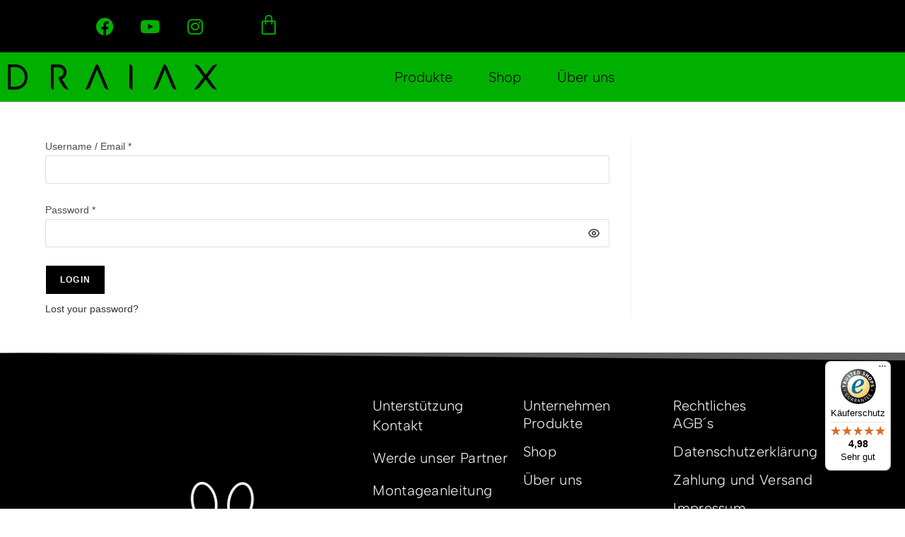

--- FILE ---
content_type: text/html; charset=UTF-8
request_url: https://draiax.com/partner-konto/
body_size: 118240
content:
<!DOCTYPE html>
<html class="html" lang="de">
<head>
	<meta charset="UTF-8">
	<link rel="profile" href="https://gmpg.org/xfn/11">

	<style id="jetpack-boost-critical-css">@media all{.slicewp-field-wrapper{margin-bottom:25px;}.slicewp-field-wrapper input[type=email]{width:100%;max-width:100%;}.slicewp-button-primary{display:inline-flex;align-items:center;}}@media all{.preloader-roller{display:inline-block;position:relative;width:80px;height:80px;}.preloader-roller div{transform-origin:40px 40px;}.preloader-roller div:after{content:" ";display:block;position:absolute;width:7px;height:7px;border-radius:50%;background:#fff;margin:-4px 0 0 -4px;}.preloader-roller div:first-child:after{top:63px;left:63px;}.preloader-roller div:nth-child(2):after{top:68px;left:56px;}.preloader-roller div:nth-child(3):after{top:71px;left:48px;}.preloader-roller div:nth-child(4):after{top:72px;left:40px;}.preloader-roller div:nth-child(5):after{top:71px;left:32px;}.preloader-roller div:nth-child(6):after{top:68px;left:24px;}.preloader-roller div:nth-child(7):after{top:63px;left:17px;}.preloader-roller div:nth-child(8):after{top:56px;left:12px;}}@media all{.elementor-widget .elementor-icon-list-items{list-style-type:none;margin:0;padding:0;}.elementor-widget .elementor-icon-list-item{margin:0;padding:0;position:relative;}.elementor-widget .elementor-icon-list-item:after{bottom:0;position:absolute;width:100%;}.elementor-widget .elementor-icon-list-item,.elementor-widget .elementor-icon-list-item a{align-items:var(--icon-vertical-align,center);display:flex;font-size:inherit;}.elementor-widget.elementor-list-item-link-full_width a{width:100%;}.elementor-widget:not(.elementor-align-right) .elementor-icon-list-item:after{left:0;}.elementor-widget:not(.elementor-align-left) .elementor-icon-list-item:after{right:0;}@media (min-width:-1){.elementor-widget:not(.elementor-widescreen-align-right) .elementor-icon-list-item:after{left:0;}.elementor-widget:not(.elementor-widescreen-align-left) .elementor-icon-list-item:after{right:0;}}@media (max-width:-1){.elementor-widget:not(.elementor-laptop-align-right) .elementor-icon-list-item:after{left:0;}.elementor-widget:not(.elementor-laptop-align-left) .elementor-icon-list-item:after{right:0;}.elementor-widget:not(.elementor-tablet_extra-align-right) .elementor-icon-list-item:after{left:0;}.elementor-widget:not(.elementor-tablet_extra-align-left) .elementor-icon-list-item:after{right:0;}}@media (max-width:1024px){.elementor-widget:not(.elementor-tablet-align-right) .elementor-icon-list-item:after{left:0;}.elementor-widget:not(.elementor-tablet-align-left) .elementor-icon-list-item:after{right:0;}}@media (max-width:-1){.elementor-widget:not(.elementor-mobile_extra-align-right) .elementor-icon-list-item:after{left:0;}.elementor-widget:not(.elementor-mobile_extra-align-left) .elementor-icon-list-item:after{right:0;}}@media (max-width:767px){.elementor-widget:not(.elementor-mobile-align-right) .elementor-icon-list-item:after{left:0;}.elementor-widget:not(.elementor-mobile-align-left) .elementor-icon-list-item:after{right:0;}}.elementor .elementor-element ul.elementor-icon-list-items{padding:0;}}@media all{#owp-qv-wrap{display:none;overflow-x:hidden;overflow-y:auto;}#owp-qv-wrap,#owp-qv-wrap .owp-qv-overlay{position:fixed;top:0;left:0;width:100%;height:100%;z-index:999;}.owp-qv-container{position:absolute;width:100%;height:100%;left:0;top:0;text-align:center;padding:30px;}.owp-qv-container:before{content:"";display:inline-block;height:100%;vertical-align:middle;}.owp-qv-content-wrap{position:relative;display:inline-block;vertical-align:middle;text-align:left;max-width:100%;z-index:1045;opacity:0;-webkit-transform:translateY(-30px);-moz-transform:translateY(-30px);-ms-transform:translateY(-30px);-o-transform:translateY(-30px);transform:translateY(-30px);}.owp-qv-content-inner{position:relative;background-color:#fff;max-width:875px;margin:0 auto;z-index:1000;-webkit-box-shadow:3px 3px 20px 0 rgba(0,0,0,.15);-moz-box-shadow:3px 3px 20px 0 rgba(0,0,0,.15);box-shadow:3px 3px 20px 0 rgba(0,0,0,.15);}.owp-qv-content-inner .owp-qv-close{position:absolute;top:0;right:0;color:#333;opacity:.5;font-weight:300;font-size:40px;width:40px;height:40px;line-height:40px;text-align:center;z-index:1001;}.owp-qv-overlay{background-color:rgba(0,0,0,.5);}@media screen and (max-width:850px){.owp-qv-container:before{display:none;}}}@media all{@font-face{font-family:"Font Awesome 5 Free";font-style:normal;font-weight:900;font-display:block;}.fa,.fas{font-family:"Font Awesome 5 Free";font-weight:900;}}@media all{.oec-checkout-coupon-form #coupon_code{width:50%;display:inline-block;min-height:40px;font-size:14px;line-height:1.8;padding:6px 12px;vertical-align:middle;background-color:rgba(0,0,0,0);color:#333;border:1px solid #ddd;-webkit-border-radius:3px;-moz-border-radius:3px;-ms-border-radius:3px;border-radius:3px;}}@media all{.elementor-item:after,.elementor-item:before{display:block;position:absolute;}.elementor-item:not(:hover):not(:focus):not(.elementor-item-active):not(.highlighted):after,.elementor-item:not(:hover):not(:focus):not(.elementor-item-active):not(.highlighted):before{opacity:0;}.elementor-item-active:after,.elementor-item-active:before{transform:scale(1);}.e--pointer-underline .elementor-item:after,.e--pointer-underline .elementor-item:before{background-color:#3f444b;height:3px;left:0;width:100%;z-index:2;}.e--pointer-underline .elementor-item:after{bottom:0;content:"";}.elementor-nav-menu--main .elementor-nav-menu a{padding:13px 20px;}.elementor-nav-menu--layout-horizontal{display:flex;}.elementor-nav-menu--layout-horizontal .elementor-nav-menu{display:flex;flex-wrap:wrap;}.elementor-nav-menu--layout-horizontal .elementor-nav-menu a{flex-grow:1;white-space:nowrap;}.elementor-nav-menu--layout-horizontal .elementor-nav-menu>li{display:flex;}.elementor-nav-menu--layout-horizontal .elementor-nav-menu>li:not(:first-child)>a{margin-inline-start:var(--e-nav-menu-horizontal-menu-item-margin);}.elementor-nav-menu--layout-horizontal .elementor-nav-menu>li:not(:last-child)>a{margin-inline-end:var(--e-nav-menu-horizontal-menu-item-margin);}.elementor-nav-menu--layout-horizontal .elementor-nav-menu>li:not(:last-child):after{align-self:center;border-color:var(--e-nav-menu-divider-color,#000);border-left-style:var(--e-nav-menu-divider-style,solid);border-left-width:var(--e-nav-menu-divider-width,2px);content:var(--e-nav-menu-divider-content,none);height:var(--e-nav-menu-divider-height,35%);}.elementor-nav-menu__align-start .elementor-nav-menu{justify-content:flex-start;margin-inline-end:auto;}.elementor-widget-nav-menu .elementor-widget-container{display:flex;flex-direction:column;}.elementor-nav-menu{position:relative;z-index:2;}.elementor-nav-menu:after{clear:both;content:" ";display:block;font:0/0 serif;height:0;overflow:hidden;visibility:hidden;}.elementor-nav-menu,.elementor-nav-menu li{display:block;line-height:normal;list-style:none;margin:0;padding:0;}.elementor-nav-menu a,.elementor-nav-menu li{position:relative;}.elementor-nav-menu li{border-width:0;}.elementor-nav-menu a{align-items:center;display:flex;}.elementor-nav-menu a{line-height:20px;padding:10px 20px;}.elementor-nav-menu--dropdown .elementor-item.elementor-item-active{background-color:#3f444b;color:#fff;}.elementor-menu-toggle{align-items:center;background-color:rgba(0,0,0,.05);border:0 solid;border-radius:3px;color:#33373d;display:flex;font-size:var(--nav-menu-icon-size,22px);justify-content:center;padding:.25em;}.elementor-menu-toggle:not(.elementor-active) .elementor-menu-toggle__icon--close{display:none;}.elementor-nav-menu--dropdown{background-color:#fff;font-size:13px;}.elementor-nav-menu--dropdown-none .elementor-nav-menu--dropdown{display:none;}.elementor-nav-menu--dropdown.elementor-nav-menu__container{margin-top:10px;overflow-x:hidden;overflow-y:auto;transform-origin:top;}.elementor-nav-menu--dropdown a{color:#33373d;}.elementor-nav-menu--toggle .elementor-menu-toggle:not(.elementor-active)+.elementor-nav-menu__container{max-height:0;overflow:hidden;transform:scaleY(0);}@media (max-width:1024px){.elementor-nav-menu--dropdown-tablet .elementor-nav-menu--main{display:none;}}@media (min-width:1025px){.elementor-nav-menu--dropdown-tablet .elementor-menu-toggle,.elementor-nav-menu--dropdown-tablet .elementor-nav-menu--dropdown{display:none;}.elementor-nav-menu--dropdown-tablet nav.elementor-nav-menu--dropdown.elementor-nav-menu__container{overflow-y:hidden;}}}@media all{.screen-reader-text{clip:rect(1px,1px,1px,1px);word-wrap:normal !important;border:0;clip-path:inset(50%);height:1px;margin:-1px;overflow:hidden;overflow-wrap:normal !important;padding:0;position:absolute !important;width:1px;}}@media all{.ocean-preloader--active #ocean-preloader{position:fixed;top:0;left:0;height:100%;width:100%;background:#323232;z-index:99999999999999;}.ocean-preloader--active .preloader-content{display:-ms-flexbox;display:flex;-ms-flex-align:center;align-items:center;-ms-flex-pack:center;justify-content:center;-ms-flex-direction:column;flex-direction:column;height:100%;}.ocean-preloader--active .preloader-inner{text-align:center;}.ocean-preloader--active .preloader-after-content{padding:20px 0;font-size:20px;}}@media all{.elementor-123 .elementor-element.elementor-element-8976ec6{--display:flex;--min-height:0vh;--flex-direction:row;--container-widget-width:calc(( 1 - var(--container-widget-flex-grow) ) * 100%);--container-widget-flex-grow:1;--flex-wrap-mobile:wrap;--justify-content:flex-end;--align-items:center;--row-gap:0px;--column-gap:0px;--margin-top:0px;--margin-bottom:0px;--margin-left:0px;--margin-right:0px;}.elementor-123 .elementor-element.elementor-element-8976ec6:not(.elementor-motion-effects-element-type-background){background-color:var(--e-global-color-text);}.elementor-123 .elementor-element.elementor-element-8976ec6.e-con{--flex-grow:0;--flex-shrink:0;}.elementor-123 .elementor-element.elementor-element-45d4eaf{--display:flex;--min-height:0px;--flex-direction:row;--container-widget-width:calc(( 1 - var(--container-widget-flex-grow) ) * 100%);--container-widget-flex-grow:1;--flex-wrap-mobile:wrap;--justify-content:center;--align-items:center;--row-gap:0px;--column-gap:0px;--flex-wrap:nowrap;--margin-top:-8px;--margin-bottom:-8px;--margin-left:-8px;--margin-right:25px;}.elementor-123 .elementor-element.elementor-element-848350d{--grid-template-columns:repeat(0,auto);width:var(--container-widget-width,98%);max-width:98%;--container-widget-width:98%;--container-widget-flex-grow:0;--grid-column-gap:10px;--grid-row-gap:0px;}.elementor-123 .elementor-element.elementor-element-848350d .elementor-widget-container{text-align:right;}.elementor-123 .elementor-element.elementor-element-848350d.elementor-element{--align-self:center;--order:99999;}.elementor-123 .elementor-element.elementor-element-848350d .elementor-social-icon{background-color:var(--e-global-color-text);}.elementor-123 .elementor-element.elementor-element-848350d .elementor-social-icon i{color:var(--e-global-color-primary);}.elementor-123 .elementor-element.elementor-element-eef7822{--display:flex;--min-height:0px;--flex-direction:row;--container-widget-width:calc(( 1 - var(--container-widget-flex-grow) ) * 100%);--container-widget-flex-grow:1;--flex-wrap-mobile:wrap;--justify-content:flex-end;--align-items:flex-end;--row-gap:0px;--column-gap:0px;--margin-top:0px;--margin-bottom:0px;--margin-left:0px;--margin-right:0px;}.elementor-widget-woocommerce-menu-cart .elementor-menu-cart__toggle .elementor-button{font-family:var(--e-global-typography-primary-font-family),Sans-serif;font-size:var(--e-global-typography-primary-font-size);font-weight:var(--e-global-typography-primary-font-weight);}.elementor-123 .elementor-element.elementor-element-3ea2ff5{width:100%;max-width:100%;--main-alignment:right;--toggle-button-icon-color:var(--e-global-color-primary);--toggle-button-border-color:#000;--toggle-button-border-width:0px;--toggle-button-border-radius:0px;--toggle-icon-size:.5em;--toggle-icon-padding:0px 0px 0px 0px;--items-indicator-text-color:var(--e-global-color-secondary);--cart-background-color:var(--e-global-color-secondary);--cart-border-style:none;--cart-padding:0px 0px 0px 0px;--cart-close-icon-size:15px;--cart-close-button-color:var(--e-global-color-7f8997c);}.elementor-123 .elementor-element.elementor-element-3ea2ff5>.elementor-widget-container{padding:0;}.elementor-123 .elementor-element.elementor-element-3ea2ff5.elementor-element{--align-self:center;--flex-grow:1;--flex-shrink:0;}body:not(.rtl) .elementor-123 .elementor-element.elementor-element-3ea2ff5 .elementor-menu-cart__toggle .elementor-button-icon .elementor-button-icon-qty[data-counter]{right:0;top:0;}.elementor-123 .elementor-element.elementor-element-7361fe0{--display:flex;--min-height:0px;--flex-direction:row;--container-widget-width:initial;--container-widget-flex-grow:1;--flex-wrap-mobile:wrap;--row-gap:0px;--column-gap:0px;--overlay-opacity:1;--margin-top:-0px;--margin-bottom:0px;--margin-left:0px;--margin-right:0px;--z-index:20;}.elementor-123 .elementor-element.elementor-element-7361fe0:not(.elementor-motion-effects-element-type-background){background-color:var(--e-global-color-primary);}.elementor-123 .elementor-element.elementor-element-7361fe0::before{background-color:var(--e-global-color-primary);--background-overlay:"";}.elementor-123 .elementor-element.elementor-element-b66782a{--display:flex;--flex-direction:row;--container-widget-width:calc(( 1 - var(--container-widget-flex-grow) ) * 100%);--container-widget-flex-grow:1;--flex-wrap-mobile:wrap;--justify-content:flex-start;--align-items:center;--row-gap:0px;--column-gap:0px;--padding-top:0px;--padding-bottom:0px;--padding-left:0px;--padding-right:0px;}.elementor-123 .elementor-element.elementor-element-b66782a.e-con{--align-self:stretch;--order:-99999;}.elementor-123 .elementor-element.elementor-element-d7b6fcf>.elementor-widget-container{padding:0;}.elementor-123 .elementor-element.elementor-element-d7b6fcf.elementor-element{--align-self:center;--order:-99999;}.elementor-123 .elementor-element.elementor-element-d7b6fcf{text-align:left;}.elementor-123 .elementor-element.elementor-element-d7b6fcf img{width:100%;max-width:100%;opacity:1;}.elementor-123 .elementor-element.elementor-element-09730b9{--display:flex;--flex-direction:row;--container-widget-width:calc(( 1 - var(--container-widget-flex-grow) ) * 100%);--container-widget-flex-grow:1;--flex-wrap-mobile:wrap;--justify-content:flex-end;--align-items:center;}.elementor-widget-nav-menu .elementor-nav-menu .elementor-item{font-family:var(--e-global-typography-primary-font-family),Sans-serif;font-size:var(--e-global-typography-primary-font-size);font-weight:var(--e-global-typography-primary-font-weight);}.elementor-widget-nav-menu .elementor-nav-menu--main .elementor-item{color:var(--e-global-color-text);fill:var(--e-global-color-text);}.elementor-widget-nav-menu .elementor-nav-menu--main .elementor-item.elementor-item-active{color:var(--e-global-color-accent);fill:var(--e-global-color-accent);}.elementor-widget-nav-menu .elementor-nav-menu--main:not(.e--pointer-framed) .elementor-item:after,.elementor-widget-nav-menu .elementor-nav-menu--main:not(.e--pointer-framed) .elementor-item:before{background-color:var(--e-global-color-accent);}.elementor-widget-nav-menu{--e-nav-menu-divider-color:var(--e-global-color-text);}.elementor-widget-nav-menu .elementor-nav-menu--dropdown .elementor-item{font-family:var(--e-global-typography-accent-font-family),Sans-serif;font-weight:var(--e-global-typography-accent-font-weight);}.elementor-123 .elementor-element.elementor-element-54adf6a .elementor-menu-toggle{margin-left:auto;}.elementor-123 .elementor-element.elementor-element-54adf6a .elementor-nav-menu .elementor-item{font-family:var(--e-global-typography-6be6240-font-family),Sans-serif;font-size:var(--e-global-typography-6be6240-font-size);font-weight:var(--e-global-typography-6be6240-font-weight);font-style:var(--e-global-typography-6be6240-font-style);line-height:var(--e-global-typography-6be6240-line-height);letter-spacing:var(--e-global-typography-6be6240-letter-spacing);word-spacing:var(--e-global-typography-6be6240-word-spacing);}.elementor-123 .elementor-element.elementor-element-54adf6a .elementor-nav-menu--main .elementor-item.elementor-item-active{color:var(--e-global-color-text);fill:var(--e-global-color-text);}.elementor-123 .elementor-element.elementor-element-54adf6a .elementor-nav-menu--main:not(.e--pointer-framed) .elementor-item:after,.elementor-123 .elementor-element.elementor-element-54adf6a .elementor-nav-menu--main:not(.e--pointer-framed) .elementor-item:before{background-color:var(--e-global-color-text);}.elementor-123 .elementor-element.elementor-element-54adf6a .elementor-nav-menu--main .elementor-item.elementor-item-active{color:var(--e-global-color-text);}.elementor-123 .elementor-element.elementor-element-54adf6a .elementor-nav-menu--main:not(.e--pointer-framed) .elementor-item.elementor-item-active:after,.elementor-123 .elementor-element.elementor-element-54adf6a .elementor-nav-menu--main:not(.e--pointer-framed) .elementor-item.elementor-item-active:before{background-color:var(--e-global-color-text);}.elementor-123 .elementor-element.elementor-element-54adf6a .e--pointer-underline .elementor-item:after{height:1px;}.elementor-123 .elementor-element.elementor-element-54adf6a .elementor-nav-menu--main .elementor-item{padding-left:19px;padding-right:19px;padding-top:5px;padding-bottom:5px;}.elementor-123 .elementor-element.elementor-element-54adf6a{--e-nav-menu-horizontal-menu-item-margin:calc(13px / 2);}.elementor-123 .elementor-element.elementor-element-54adf6a .elementor-nav-menu--dropdown a.elementor-item-active{color:var(--e-global-color-text);}.elementor-123 .elementor-element.elementor-element-54adf6a .elementor-nav-menu--dropdown a.elementor-item-active{background-color:var(--e-global-color-primary);}.elementor-123 .elementor-element.elementor-element-54adf6a .elementor-nav-menu--dropdown .elementor-item{font-family:"Albert Sans",Sans-serif;font-weight:500;text-decoration:none;}.elementor-123 .elementor-element.elementor-element-54adf6a .elementor-nav-menu--dropdown{border-style:none;}.elementor-123 .elementor-element.elementor-element-54adf6a .elementor-nav-menu--dropdown a{padding-left:80px;padding-right:80px;padding-top:18px;padding-bottom:18px;}.elementor-123 .elementor-element.elementor-element-54adf6a .elementor-nav-menu--dropdown li:not(:last-child){border-style:solid;border-color:var(--e-global-color-text);border-bottom-width:1px;}.elementor-123 .elementor-element.elementor-element-54adf6a .elementor-nav-menu__container.elementor-nav-menu--dropdown{margin-top:10px !important;}.elementor-location-footer:before,.elementor-location-header:before{content:"";display:table;clear:both;}@media (max-width:1024px){.elementor-123 .elementor-element.elementor-element-eef7822{--row-gap:0px;--column-gap:0px;--margin-top:0px;--margin-bottom:0px;--margin-left:0px;--margin-right:0px;}.elementor-widget-woocommerce-menu-cart .elementor-menu-cart__toggle .elementor-button{font-size:var(--e-global-typography-primary-font-size);}.elementor-widget-nav-menu .elementor-nav-menu .elementor-item{font-size:var(--e-global-typography-primary-font-size);}.elementor-123 .elementor-element.elementor-element-54adf6a .elementor-nav-menu .elementor-item{font-size:var(--e-global-typography-6be6240-font-size);line-height:var(--e-global-typography-6be6240-line-height);letter-spacing:var(--e-global-typography-6be6240-letter-spacing);word-spacing:var(--e-global-typography-6be6240-word-spacing);}}@media (min-width:768px){.elementor-123 .elementor-element.elementor-element-45d4eaf{--width:25%;}.elementor-123 .elementor-element.elementor-element-eef7822{--width:5%;}.elementor-123 .elementor-element.elementor-element-b66782a{--width:50%;}.elementor-123 .elementor-element.elementor-element-09730b9{--width:71%;}}@media (max-width:1024px) and (min-width:768px){.elementor-123 .elementor-element.elementor-element-45d4eaf{--width:79%;}}@media (max-width:767px){.elementor-123 .elementor-element.elementor-element-8976ec6{--width:500px;--min-height:0vh;}.elementor-123 .elementor-element.elementor-element-45d4eaf{--width:58%;--min-height:0px;--flex-direction:row;--container-widget-width:initial;--container-widget-flex-grow:1;--flex-wrap-mobile:wrap;--justify-content:flex-end;}.elementor-123 .elementor-element.elementor-element-848350d{--container-widget-width:50%;--container-widget-flex-grow:0;width:var(--container-widget-width,50%);max-width:50%;--icon-size:20px;}.elementor-123 .elementor-element.elementor-element-848350d.elementor-element{--align-self:center;--order:99999;--flex-grow:1;--flex-shrink:0;}.elementor-123 .elementor-element.elementor-element-eef7822{--width:13%;--min-height:0px;--flex-direction:row;--container-widget-width:calc(( 1 - var(--container-widget-flex-grow) ) * 100%);--container-widget-flex-grow:1;--flex-wrap-mobile:wrap;--justify-content:center;--align-items:center;--row-gap:0px;--column-gap:0px;--margin-top:0px;--margin-bottom:-20px;--margin-left:-30px;--margin-right:0px;--padding-top:6px;--padding-bottom:0px;--padding-left:0px;--padding-right:0px;}.elementor-widget-woocommerce-menu-cart .elementor-menu-cart__toggle .elementor-button{font-size:var(--e-global-typography-primary-font-size);}.elementor-123 .elementor-element.elementor-element-3ea2ff5>.elementor-widget-container{padding:0 10px 17px 0;}.elementor-123 .elementor-element.elementor-element-3ea2ff5{--toggle-icon-size:3.5rem;--toggle-icon-padding:0px 0px 6px 0px;}.elementor-123 .elementor-element.elementor-element-7361fe0{--min-height:0px;--flex-direction:row;--container-widget-width:calc(( 1 - var(--container-widget-flex-grow) ) * 100%);--container-widget-flex-grow:1;--flex-wrap-mobile:wrap;--justify-content:flex-start;--align-items:center;--margin-top:0px;--margin-bottom:0px;--margin-left:0px;--margin-right:0px;}.elementor-123 .elementor-element.elementor-element-b66782a{--width:60%;--min-height:0px;--flex-direction:row;--container-widget-width:calc(( 1 - var(--container-widget-flex-grow) ) * 100%);--container-widget-flex-grow:1;--flex-wrap-mobile:wrap;--justify-content:flex-start;--align-items:center;--row-gap:0px;--column-gap:0px;--padding-top:0px;--padding-bottom:15px;--padding-left:3px;--padding-right:4px;}.elementor-123 .elementor-element.elementor-element-b66782a.e-con{--align-self:flex-start;--order:-99999;--flex-grow:0;--flex-shrink:0;}.elementor-123 .elementor-element.elementor-element-d7b6fcf>.elementor-widget-container{padding:15px 0 0 0;}.elementor-123 .elementor-element.elementor-element-d7b6fcf.elementor-element{--align-self:center;--order:-99999;--flex-grow:0;--flex-shrink:1;}.elementor-123 .elementor-element.elementor-element-d7b6fcf{text-align:left;}.elementor-123 .elementor-element.elementor-element-d7b6fcf img{width:100%;max-width:372px;height:29px;object-fit:contain;}.elementor-123 .elementor-element.elementor-element-09730b9{--width:40%;--min-height:0px;--flex-direction:row;--container-widget-width:calc(( 1 - var(--container-widget-flex-grow) ) * 100%);--container-widget-flex-grow:1;--flex-wrap-mobile:wrap;--justify-content:flex-start;--align-items:flex-end;--row-gap:0px;--column-gap:0px;}.elementor-123 .elementor-element.elementor-element-09730b9.e-con{--order:-99999;}.elementor-widget-nav-menu .elementor-nav-menu .elementor-item{font-size:var(--e-global-typography-primary-font-size);}.elementor-123 .elementor-element.elementor-element-54adf6a.elementor-element{--align-self:center;--flex-grow:1;--flex-shrink:0;}.elementor-123 .elementor-element.elementor-element-54adf6a .elementor-nav-menu .elementor-item{font-size:var(--e-global-typography-6be6240-font-size);line-height:var(--e-global-typography-6be6240-line-height);letter-spacing:var(--e-global-typography-6be6240-letter-spacing);word-spacing:var(--e-global-typography-6be6240-word-spacing);}.elementor-123 .elementor-element.elementor-element-54adf6a .elementor-nav-menu--dropdown a{padding-left:27px;padding-right:27px;padding-top:16px;padding-bottom:16px;}}}@media all{.elementor-widget-social-icons.elementor-grid-0 .elementor-widget-container{font-size:0;line-height:1;}.elementor-widget-social-icons .elementor-grid{grid-column-gap:var(--grid-column-gap,5px);grid-row-gap:var(--grid-row-gap,5px);grid-template-columns:var(--grid-template-columns);justify-content:var(--justify-content,center);justify-items:var(--justify-content,center);}.elementor-icon.elementor-social-icon{font-size:var(--icon-size,25px);height:calc(var(--icon-size,25px) + 2 * var(--icon-padding,.5em));line-height:var(--icon-size,25px);width:calc(var(--icon-size,25px) + 2 * var(--icon-padding,.5em));}.elementor-social-icon{--e-social-icon-icon-color:#fff;align-items:center;background-color:#69727d;display:inline-flex;justify-content:center;text-align:center;}.elementor-social-icon i{color:var(--e-social-icon-icon-color);}.elementor-social-icon:last-child{margin:0;}.elementor-social-icon-facebook{background-color:#3b5998;}.elementor-social-icon-instagram{background-color:#262626;}.elementor-social-icon-youtube{background-color:#cd201f;}}@media all{.elementor-widget-image{text-align:center;}.elementor-widget-image a{display:inline-block;}.elementor-widget-image img{display:inline-block;vertical-align:middle;}}@media all{.elementor-menu-cart__wrapper{text-align:var(--main-alignment,left);}.elementor-menu-cart__toggle_wrapper{display:inline-block;position:relative;}.elementor-menu-cart__toggle{display:inline-block;}.elementor-menu-cart__toggle .elementor-button{align-items:center;background-color:var(--toggle-button-background-color,transparent);border-color:var(--toggle-button-border-color,#69727d);border-radius:var(--toggle-button-border-radius,0);border-style:var(--toggle-button-border-type,solid);border-width:var(--toggle-button-border-width,1px);color:var(--toggle-button-text-color,#69727d);display:inline-flex;flex-direction:row;gap:.3em;padding:var(--toggle-icon-padding,12px 24px);}.elementor-menu-cart__toggle .elementor-button-icon{position:relative;}.elementor-menu-cart__toggle .elementor-button-icon{color:var(--toggle-button-icon-color,#69727d);font-size:var(--toggle-icon-size,inherit);}.elementor-menu-cart__toggle .elementor-button-icon,.elementor-menu-cart__toggle .elementor-button-text{flex-grow:unset;order:unset;}.elementor-menu-cart--items-indicator-bubble .elementor-menu-cart__toggle .elementor-button-icon .elementor-button-icon-qty[data-counter]{background-color:var(--items-indicator-background-color,#d9534f);border-radius:100%;color:var(--items-indicator-text-color,#fff);display:block;font-size:10px;height:1.6em;inset-inline-end:-.7em;line-height:1.5em;min-width:1.6em;position:absolute;text-align:center;top:-.7em;}.elementor-menu-cart__container{background-color:rgba(0,0,0,.25);height:100%;left:0;overflow:hidden;position:fixed;text-align:left;top:0;transform:scale(1);width:100vw;z-index:9998;}.elementor-menu-cart__main{align-items:stretch;background-color:var(--cart-background-color,#fff);border-color:var(--cart-border-color,initial);border-radius:var(--cart-border-radius,0);border-style:var(--cart-border-style,none);bottom:0;box-shadow:0 0 20px rgba(0,0,0,.2);display:flex;flex-direction:column;font-size:14px;left:var(--side-cart-alignment-left,auto);margin-top:var(--mini-cart-spacing,0);max-width:100%;min-height:200px;padding:var(--cart-padding,20px 30px);position:fixed;right:var(--side-cart-alignment-right,0);top:0;transform:translateX(0);width:350px;}.elementor-menu-cart__main .widget_shopping_cart_content{display:flex;flex-direction:column;height:100%;}body.elementor-default .elementor-widget-woocommerce-menu-cart:not(.elementor-menu-cart--shown) .elementor-menu-cart__container{background-color:transparent;transform:scale(0);}body.elementor-default .elementor-widget-woocommerce-menu-cart:not(.elementor-menu-cart--shown) .elementor-menu-cart__main{opacity:0;overflow:hidden;transform:var(--side-cart-alignment-transform,translateX(100%));}.elementor-menu-cart__close-button{align-self:flex-end;display:inline-block;font-family:eicons;font-size:20px;height:var(--cart-close-icon-size,25px);line-height:1;margin:0 0 20px;position:relative;width:var(--cart-close-icon-size,25px);}.elementor-menu-cart__close-button:after,.elementor-menu-cart__close-button:before{background:var(--cart-close-button-color,#69727d);border-radius:1px;content:"";height:3px;left:0;margin-top:-1px;position:absolute;top:50%;width:100%;}.elementor-menu-cart__close-button:before{transform:rotate(45deg);}.elementor-menu-cart__close-button:after{transform:rotate(-45deg);}.elementor-widget-woocommerce-menu-cart.elementor-menu-cart--empty-indicator-hide .elementor-menu-cart__toggle .elementor-button-icon .elementor-button-icon-qty[data-counter="0"],.elementor-widget-woocommerce-menu-cart:not(.elementor-menu-cart--show-subtotal-yes) .elementor-menu-cart__toggle .elementor-button-text{display:none;}}@media all{.elementor-kit-7{--e-global-color-primary:#00b000;--e-global-color-secondary:#fff;--e-global-color-text:#000;--e-global-color-accent:#0e00ff;--e-global-color-ba8eff1:#5e5e5e;--e-global-color-194b142:#868686;--e-global-color-7f8997c:#333;--e-global-typography-primary-font-family:"Albert Sans";--e-global-typography-primary-font-size:60px;--e-global-typography-primary-font-weight:600;--e-global-typography-text-font-family:"Albert Sans";--e-global-typography-text-font-size:20px;--e-global-typography-text-font-weight:300;--e-global-typography-text-letter-spacing:.3px;--e-global-typography-text-word-spacing:0px;--e-global-typography-accent-font-family:"Albert Sans";--e-global-typography-accent-font-weight:500;--e-global-typography-6be6240-font-family:"Albert Sans";--e-global-typography-6be6240-font-size:20px;--e-global-typography-6be6240-font-weight:300;--e-global-typography-6be6240-font-style:normal;--e-global-typography-6be6240-word-spacing:0px;--e-global-typography-706191e-font-family:"Albert Sans";--e-global-typography-706191e-font-size:40px;--e-global-typography-706191e-font-weight:400;--e-global-typography-706191e-text-transform:none;--e-global-typography-706191e-font-style:normal;--e-global-typography-706191e-letter-spacing:.5px;--e-global-typography-8c85409-font-family:"Albert Sans";--e-global-typography-8c85409-font-size:30px;--e-global-typography-8c85409-font-weight:400;--e-global-typography-8c85409-line-height:40px;--e-global-typography-8c85409-letter-spacing:2px;}.e-con{--container-max-width:1400px;}.elementor-widget:not(:last-child){margin-block-end:20px;}.elementor-element{--widgets-spacing-row:20px;--widgets-spacing-column:20px;}@media (max-width:1024px){.e-con{--container-max-width:1024px;}}@media (max-width:767px){.e-con{--container-max-width:767px;}}}@media all{.elementor-screen-only,.screen-reader-text{height:1px;margin:-1px;overflow:hidden;padding:0;position:absolute;top:-10000em;width:1px;clip:rect(0,0,0,0);border:0;}.elementor *,.elementor :after,.elementor :before{box-sizing:border-box;}.elementor a{box-shadow:none;text-decoration:none;}.elementor img{border:none;border-radius:0;box-shadow:none;height:auto;max-width:100%;}.elementor-element{--flex-direction:initial;--flex-wrap:initial;--justify-content:initial;--align-items:initial;--align-content:initial;--flex-basis:initial;--flex-grow:initial;--flex-shrink:initial;--order:initial;--align-self:initial;align-self:var(--align-self);flex-basis:var(--flex-basis);flex-grow:var(--flex-grow);flex-shrink:var(--flex-shrink);order:var(--order);}.elementor-element:where(.e-con-full,.elementor-widget){align-content:var(--align-content);align-items:var(--align-items);flex-direction:var(--flex-direction);flex-wrap:var(--flex-wrap);gap:var(--row-gap) var(--column-gap);justify-content:var(--justify-content);}.elementor-invisible{visibility:hidden;}.elementor-align-center{text-align:center;}.elementor-align-center .elementor-button{width:auto;}.elementor-widget{position:relative;}.elementor-widget:not(:last-child){margin-bottom:var(--kit-widget-spacing,20px);}.elementor-grid{display:grid;grid-column-gap:var(--grid-column-gap);grid-row-gap:var(--grid-row-gap);}.elementor-grid .elementor-grid-item{min-width:0;}.elementor-grid-0 .elementor-grid{display:inline-block;margin-bottom:calc(-1 * var(--grid-row-gap));width:100%;word-spacing:var(--grid-column-gap);}.elementor-grid-0 .elementor-grid .elementor-grid-item{display:inline-block;margin-bottom:var(--grid-row-gap);word-break:break-word;}@media (prefers-reduced-motion:no-preference){html{scroll-behavior:smooth;}}.e-con{--border-radius:0;--border-top-width:0px;--border-right-width:0px;--border-bottom-width:0px;--border-left-width:0px;--border-style:initial;--border-color:initial;--container-widget-width:100%;--container-widget-flex-grow:0;--content-width:min(100%,var(--container-max-width,1140px));--width:100%;--min-height:initial;--height:auto;--text-align:initial;--margin-top:0px;--margin-right:0px;--margin-bottom:0px;--margin-left:0px;--padding-top:var(--container-default-padding-top,10px);--padding-right:var(--container-default-padding-right,10px);--padding-bottom:var(--container-default-padding-bottom,10px);--padding-left:var(--container-default-padding-left,10px);--position:relative;--z-index:revert;--overflow:visible;--row-gap:var(--widgets-spacing-row,20px);--column-gap:var(--widgets-spacing-column,20px);--overlay-mix-blend-mode:initial;--overlay-opacity:1;border-radius:var(--border-radius);height:var(--height);min-height:var(--min-height);min-width:0;overflow:var(--overflow);position:var(--position);width:var(--width);z-index:var(--z-index);--flex-wrap-mobile:wrap;margin-block-end:var(--margin-block-end);margin-block-start:var(--margin-block-start);margin-inline-end:var(--margin-inline-end);margin-inline-start:var(--margin-inline-start);padding-inline-end:var(--padding-inline-end);padding-inline-start:var(--padding-inline-start);}.e-con{--margin-block-start:var(--margin-top);--margin-block-end:var(--margin-bottom);--margin-inline-start:var(--margin-left);--margin-inline-end:var(--margin-right);--padding-inline-start:var(--padding-left);--padding-inline-end:var(--padding-right);--padding-block-start:var(--padding-top);--padding-block-end:var(--padding-bottom);--border-block-start-width:var(--border-top-width);--border-block-end-width:var(--border-bottom-width);--border-inline-start-width:var(--border-left-width);--border-inline-end-width:var(--border-right-width);}.e-con.e-flex{--flex-direction:column;--flex-basis:auto;--flex-grow:0;--flex-shrink:1;flex:var(--flex-grow) var(--flex-shrink) var(--flex-basis);}.e-con-full,.e-con>.e-con-inner{padding-block-end:var(--padding-block-end);padding-block-start:var(--padding-block-start);text-align:var(--text-align);}.e-con-full.e-flex,.e-con.e-flex>.e-con-inner{flex-direction:var(--flex-direction);}.e-con,.e-con>.e-con-inner{display:var(--display);}.e-con-boxed.e-flex{align-content:normal;align-items:normal;flex-direction:column;flex-wrap:nowrap;justify-content:normal;}.e-con-boxed{gap:initial;text-align:initial;}.e-con.e-flex>.e-con-inner{align-content:var(--align-content);align-items:var(--align-items);align-self:auto;flex-basis:auto;flex-grow:1;flex-shrink:1;flex-wrap:var(--flex-wrap);justify-content:var(--justify-content);}.e-con>.e-con-inner{gap:var(--row-gap) var(--column-gap);height:100%;margin:0 auto;max-width:var(--content-width);padding-inline-end:0;padding-inline-start:0;width:100%;}:is(.elementor-section-wrap,[data-elementor-id])>.e-con{--margin-left:auto;--margin-right:auto;max-width:min(100%,var(--width));}.e-con .elementor-widget.elementor-widget{margin-block-end:0;}.e-con:before{border-block-end-width:var(--border-block-end-width);border-block-start-width:var(--border-block-start-width);border-color:var(--border-color);border-inline-end-width:var(--border-inline-end-width);border-inline-start-width:var(--border-inline-start-width);border-radius:var(--border-radius);border-style:var(--border-style);content:var(--background-overlay);display:block;left:calc(0px - var(--border-left-width));mix-blend-mode:var(--overlay-mix-blend-mode);opacity:var(--overlay-opacity);position:absolute;top:calc(0px - var(--border-top-width));}.e-con .elementor-widget{min-width:0;}.e-con>.e-con-inner>.elementor-widget>.elementor-widget-container,.e-con>.elementor-widget>.elementor-widget-container{height:100%;}.e-con.e-con>.e-con-inner>.elementor-widget,.elementor.elementor .e-con>.elementor-widget{max-width:100%;}.e-con .elementor-widget:not(:last-child){--kit-widget-spacing:0px;}@media (max-width:767px){.e-con.e-flex{--width:100%;--flex-wrap:var(--flex-wrap-mobile);}}.elementor-heading-title{line-height:1;margin:0;padding:0;}.elementor-button{background-color:#69727d;border-radius:3px;color:#fff;display:inline-block;font-size:15px;line-height:1;padding:12px 24px;fill:#fff;text-align:center;}.elementor-button-content-wrapper{display:flex;flex-direction:row;gap:5px;justify-content:center;}.elementor-button-icon{align-items:center;display:flex;}.elementor-button-text{display:inline-block;}.elementor-button span{text-decoration:inherit;}.elementor-icon{color:#69727d;display:inline-block;font-size:50px;line-height:1;text-align:center;}.elementor-icon i{display:block;height:1em;position:relative;width:1em;}.elementor-icon i:before{left:50%;position:absolute;transform:translateX(-50%);}.elementor-shape-square .elementor-icon{border-radius:0;}@media (max-width:767px){.elementor .elementor-hidden-mobile{display:none;}}@media (min-width:768px) and (max-width:1024px){.elementor .elementor-hidden-tablet{display:none;}}@media (min-width:1025px) and (max-width:99999px){.elementor .elementor-hidden-desktop{display:none;}}}@media all{@font-face{font-family:eicons;font-weight:400;font-style:normal;}[class*=" eicon-"],[class^=eicon]{display:inline-block;font-family:eicons;font-size:inherit;font-weight:400;font-style:normal;font-variant:normal;line-height:1;text-rendering:auto;-webkit-font-smoothing:antialiased;-moz-osx-font-smoothing:grayscale;}.eicon-menu-bar:before{content:"";}.eicon-close:before{content:"";}.eicon-bag-medium:before{content:"";}}@media all{.elementor-shape{direction:ltr;left:0;line-height:0;overflow:hidden;position:absolute;width:100%;}.elementor-shape-top{top:-1px;}.elementor-shape svg{display:block;left:50%;position:relative;transform:translateX(-50%);width:calc(100% + 1.3px);}.elementor-shape .elementor-shape-fill{fill:#fff;transform:rotateY(0);transform-origin:center;}}@media all{.wc-block-checkout__payment-method .wc-block-components-radio-control__label>.payment-method-label>.payment-method-label__label{grid-area:label;width:100%;}.wc-block-checkout__payment-method .wc-block-components-radio-control__label>.payment-method-label>.payment-methods--logos{grid-area:logos;justify-self:end;}.wc-block-checkout__payment-method .wc-block-components-radio-control__label>.payment-method-label>.test-mode.badge{grid-area:badge;background-color:#fff2d7;border-radius:4px;padding:4px 6px;font-size:12px;font-weight:400;line-height:16px;color:#4d3716;justify-self:start;width:max-content;display:none;}}@media all{.fa,.fab,.fas{-moz-osx-font-smoothing:grayscale;-webkit-font-smoothing:antialiased;display:inline-block;font-style:normal;font-variant:normal;text-rendering:auto;line-height:1;}.fa-angle-up:before{content:"";}.fa-arrow-right:before{content:"";}.fa-chevron-circle-left:before{content:"";}.fa-chevron-circle-right:before{content:"";}.fa-facebook:before{content:"";}.fa-instagram:before{content:"";}.fa-youtube:before{content:"";}}@media all{.elementor-778 .elementor-element.elementor-element-4f4e24d{--display:flex;--flex-direction:row;--container-widget-width:calc(( 1 - var(--container-widget-flex-grow) ) * 100%);--container-widget-flex-grow:1;--flex-wrap-mobile:wrap;--justify-content:flex-end;--align-items:stretch;--row-gap:61px;--column-gap:61px;--padding-top:5%;--padding-bottom:5%;--padding-left:8%;--padding-right:9%;}.elementor-778 .elementor-element.elementor-element-4f4e24d:not(.elementor-motion-effects-element-type-background){background-color:var(--e-global-color-text);}.elementor-778 .elementor-element.elementor-element-4f4e24d>.elementor-shape-top .elementor-shape-fill{fill:var(--e-global-color-ba8eff1);}.elementor-778 .elementor-element.elementor-element-4f4e24d>.elementor-shape-top svg{height:11px;}.elementor-778 .elementor-element.elementor-element-4f4e24d.e-con{--align-self:center;}.elementor-778 .elementor-element.elementor-element-2057e7b{--display:flex;--flex-direction:column;--container-widget-width:calc(( 1 - var(--container-widget-flex-grow) ) * 100%);--container-widget-flex-grow:0;--flex-wrap-mobile:wrap;--justify-content:center;--align-items:center;}.elementor-778 .elementor-element.elementor-element-2461002>.elementor-widget-container{margin:-41px -41px -41px -41px;padding:0;}.elementor-778 .elementor-element.elementor-element-20c3bb4f{--display:flex;--flex-direction:column;--container-widget-width:100%;--container-widget-flex-grow:0;--flex-wrap-mobile:wrap;--row-gap:30px;--column-gap:30px;--padding-top:0px;--padding-bottom:0px;--padding-left:0px;--padding-right:0px;}.elementor-widget-heading .elementor-heading-title{font-family:var(--e-global-typography-primary-font-family),Sans-serif;font-size:var(--e-global-typography-primary-font-size);font-weight:var(--e-global-typography-primary-font-weight);color:var(--e-global-color-primary);}.elementor-778 .elementor-element.elementor-element-a4610dc .elementor-heading-title{font-family:"Albert Sans",Sans-serif;font-size:20px;font-weight:300;font-style:normal;word-spacing:0px;color:var(--e-global-color-secondary);}.elementor-widget-icon-list .elementor-icon-list-item:not(:last-child):after{border-color:var(--e-global-color-text);}.elementor-widget-icon-list .elementor-icon-list-item>a{font-family:var(--e-global-typography-text-font-family),Sans-serif;font-size:var(--e-global-typography-text-font-size);font-weight:var(--e-global-typography-text-font-weight);letter-spacing:var(--e-global-typography-text-letter-spacing);word-spacing:var(--e-global-typography-text-word-spacing);}.elementor-widget-icon-list .elementor-icon-list-text{color:var(--e-global-color-secondary);}.elementor-778 .elementor-element.elementor-element-3f0ac050 .elementor-icon-list-items:not(.elementor-inline-items) .elementor-icon-list-item:not(:last-child){padding-bottom:calc(10px / 2);}.elementor-778 .elementor-element.elementor-element-3f0ac050 .elementor-icon-list-items:not(.elementor-inline-items) .elementor-icon-list-item:not(:first-child){margin-top:calc(10px / 2);}.elementor-778 .elementor-element.elementor-element-3f0ac050 .elementor-icon-list-item>a{font-family:var(--e-global-typography-text-font-family),Sans-serif;font-size:var(--e-global-typography-text-font-size);font-weight:var(--e-global-typography-text-font-weight);letter-spacing:var(--e-global-typography-text-letter-spacing);word-spacing:var(--e-global-typography-text-word-spacing);}.elementor-778 .elementor-element.elementor-element-3f0ac050 .elementor-icon-list-text{color:var(--e-global-color-secondary);}.elementor-778 .elementor-element.elementor-element-46649fae{--display:flex;--flex-direction:column;--container-widget-width:100%;--container-widget-flex-grow:0;--flex-wrap-mobile:wrap;--row-gap:30px;--column-gap:30px;--padding-top:0px;--padding-bottom:0px;--padding-left:0px;--padding-right:0px;}.elementor-778 .elementor-element.elementor-element-5319a5eb .elementor-heading-title{font-family:"Albert Sans",Sans-serif;font-size:20px;font-weight:300;font-style:normal;word-spacing:0px;color:var(--e-global-color-secondary);}.elementor-widget-nav-menu .elementor-nav-menu .elementor-item{font-family:var(--e-global-typography-primary-font-family),Sans-serif;font-size:var(--e-global-typography-primary-font-size);font-weight:var(--e-global-typography-primary-font-weight);}.elementor-widget-nav-menu .elementor-nav-menu--main .elementor-item{color:var(--e-global-color-text);fill:var(--e-global-color-text);}.elementor-widget-nav-menu .elementor-nav-menu--main .elementor-item.elementor-item-active{color:var(--e-global-color-accent);fill:var(--e-global-color-accent);}.elementor-widget-nav-menu .elementor-nav-menu--main:not(.e--pointer-framed) .elementor-item:after,.elementor-widget-nav-menu .elementor-nav-menu--main:not(.e--pointer-framed) .elementor-item:before{background-color:var(--e-global-color-accent);}.elementor-widget-nav-menu{--e-nav-menu-divider-color:var(--e-global-color-text);}.elementor-widget-nav-menu .elementor-nav-menu--dropdown .elementor-item{font-family:var(--e-global-typography-accent-font-family),Sans-serif;font-weight:var(--e-global-typography-accent-font-weight);}.elementor-778 .elementor-element.elementor-element-46a6463f .elementor-nav-menu .elementor-item{font-family:var(--e-global-typography-text-font-family),Sans-serif;font-size:var(--e-global-typography-text-font-size);font-weight:var(--e-global-typography-text-font-weight);letter-spacing:var(--e-global-typography-text-letter-spacing);word-spacing:var(--e-global-typography-text-word-spacing);}.elementor-778 .elementor-element.elementor-element-46a6463f .elementor-nav-menu--main .elementor-item{color:var(--e-global-color-secondary);fill:var(--e-global-color-secondary);padding-left:0;padding-right:0;padding-top:5px;padding-bottom:5px;}.elementor-778 .elementor-element.elementor-element-46a6463f .elementor-nav-menu--main .elementor-item.elementor-item-active{color:#c8d5dc;fill:#c8d5dc;}.elementor-778 .elementor-element.elementor-element-46a6463f{--e-nav-menu-horizontal-menu-item-margin:calc(10px / 2);}.elementor-778 .elementor-element.elementor-element-46a6463f .elementor-nav-menu--main:not(.elementor-nav-menu--layout-horizontal) .elementor-nav-menu>li:not(:last-child){margin-bottom:10px;}.elementor-778 .elementor-element.elementor-element-46a6463f .elementor-nav-menu--dropdown .elementor-item{font-family:Poppins,Sans-serif;font-size:16px;font-weight:400;text-transform:capitalize;font-style:normal;text-decoration:none;letter-spacing:0;}.elementor-778 .elementor-element.elementor-element-d3cf075{--display:flex;--flex-direction:column;--container-widget-width:100%;--container-widget-flex-grow:0;--flex-wrap-mobile:wrap;--row-gap:30px;--column-gap:30px;--padding-top:0px;--padding-bottom:0px;--padding-left:0px;--padding-right:0px;}.elementor-778 .elementor-element.elementor-element-2928f46 .elementor-heading-title{font-family:"Albert Sans",Sans-serif;font-size:20px;font-weight:300;font-style:normal;word-spacing:0px;color:var(--e-global-color-secondary);}.elementor-778 .elementor-element.elementor-element-bc27968 .elementor-nav-menu .elementor-item{font-family:var(--e-global-typography-text-font-family),Sans-serif;font-size:var(--e-global-typography-text-font-size);font-weight:var(--e-global-typography-text-font-weight);letter-spacing:var(--e-global-typography-text-letter-spacing);word-spacing:var(--e-global-typography-text-word-spacing);}.elementor-778 .elementor-element.elementor-element-bc27968 .elementor-nav-menu--main .elementor-item{color:var(--e-global-color-secondary);fill:var(--e-global-color-secondary);padding-left:0;padding-right:0;padding-top:5px;padding-bottom:5px;}.elementor-778 .elementor-element.elementor-element-bc27968{--e-nav-menu-horizontal-menu-item-margin:calc(10px / 2);}.elementor-778 .elementor-element.elementor-element-bc27968 .elementor-nav-menu--main:not(.elementor-nav-menu--layout-horizontal) .elementor-nav-menu>li:not(:last-child){margin-bottom:10px;}.elementor-778 .elementor-element.elementor-element-bc27968 .elementor-nav-menu--dropdown .elementor-item{font-family:Poppins,Sans-serif;font-size:16px;font-weight:400;text-transform:capitalize;font-style:normal;text-decoration:none;letter-spacing:0;}.elementor-location-footer:before,.elementor-location-header:before{content:"";display:table;clear:both;}@media (max-width:1024px){.elementor-778 .elementor-element.elementor-element-4f4e24d{--flex-direction:row;--container-widget-width:initial;--container-widget-flex-grow:1;--flex-wrap-mobile:wrap;--justify-content:space-between;--row-gap:0px;--column-gap:0px;--flex-wrap:wrap;--padding-top:8%;--padding-bottom:8%;--padding-left:5%;--padding-right:5%;}.elementor-778 .elementor-element.elementor-element-20c3bb4f{--flex-direction:column;--container-widget-width:100%;--container-widget-flex-grow:0;--flex-wrap-mobile:wrap;}.elementor-widget-heading .elementor-heading-title{font-size:var(--e-global-typography-primary-font-size);}.elementor-widget-icon-list .elementor-icon-list-item>a{font-size:var(--e-global-typography-text-font-size);letter-spacing:var(--e-global-typography-text-letter-spacing);word-spacing:var(--e-global-typography-text-word-spacing);}.elementor-778 .elementor-element.elementor-element-3f0ac050 .elementor-icon-list-items:not(.elementor-inline-items) .elementor-icon-list-item:not(:last-child){padding-bottom:calc(10px / 2);}.elementor-778 .elementor-element.elementor-element-3f0ac050 .elementor-icon-list-items:not(.elementor-inline-items) .elementor-icon-list-item:not(:first-child){margin-top:calc(10px / 2);}.elementor-778 .elementor-element.elementor-element-3f0ac050 .elementor-icon-list-item>a{font-size:var(--e-global-typography-text-font-size);letter-spacing:var(--e-global-typography-text-letter-spacing);word-spacing:var(--e-global-typography-text-word-spacing);}.elementor-widget-nav-menu .elementor-nav-menu .elementor-item{font-size:var(--e-global-typography-primary-font-size);}.elementor-778 .elementor-element.elementor-element-46a6463f .elementor-nav-menu .elementor-item{font-size:var(--e-global-typography-text-font-size);letter-spacing:var(--e-global-typography-text-letter-spacing);word-spacing:var(--e-global-typography-text-word-spacing);}.elementor-778 .elementor-element.elementor-element-46a6463f .elementor-nav-menu--dropdown .elementor-item{font-size:14px;}.elementor-778 .elementor-element.elementor-element-bc27968 .elementor-nav-menu .elementor-item{font-size:var(--e-global-typography-text-font-size);letter-spacing:var(--e-global-typography-text-letter-spacing);word-spacing:var(--e-global-typography-text-word-spacing);}.elementor-778 .elementor-element.elementor-element-bc27968 .elementor-nav-menu--dropdown .elementor-item{font-size:14px;}}@media (max-width:767px){.elementor-778 .elementor-element.elementor-element-4f4e24d{--flex-direction:column;--container-widget-width:100%;--container-widget-flex-grow:0;--flex-wrap-mobile:wrap;--row-gap:30px;--column-gap:0px;--padding-top:20%;--padding-bottom:20%;--padding-left:5%;--padding-right:5%;}.elementor-778 .elementor-element.elementor-element-20c3bb4f{--width:50%;}.elementor-widget-heading .elementor-heading-title{font-size:var(--e-global-typography-primary-font-size);}.elementor-778 .elementor-element.elementor-element-a4610dc .elementor-heading-title{font-size:25px;}.elementor-widget-icon-list .elementor-icon-list-item>a{font-size:var(--e-global-typography-text-font-size);letter-spacing:var(--e-global-typography-text-letter-spacing);word-spacing:var(--e-global-typography-text-word-spacing);}.elementor-778 .elementor-element.elementor-element-3f0ac050 .elementor-icon-list-items:not(.elementor-inline-items) .elementor-icon-list-item:not(:last-child){padding-bottom:calc(8px / 2);}.elementor-778 .elementor-element.elementor-element-3f0ac050 .elementor-icon-list-items:not(.elementor-inline-items) .elementor-icon-list-item:not(:first-child){margin-top:calc(8px / 2);}.elementor-778 .elementor-element.elementor-element-3f0ac050 .elementor-icon-list-item>a{font-size:var(--e-global-typography-text-font-size);letter-spacing:var(--e-global-typography-text-letter-spacing);word-spacing:var(--e-global-typography-text-word-spacing);}.elementor-778 .elementor-element.elementor-element-46649fae{--width:50%;}.elementor-778 .elementor-element.elementor-element-5319a5eb .elementor-heading-title{font-size:25px;}.elementor-widget-nav-menu .elementor-nav-menu .elementor-item{font-size:var(--e-global-typography-primary-font-size);}.elementor-778 .elementor-element.elementor-element-46a6463f .elementor-nav-menu .elementor-item{font-size:var(--e-global-typography-text-font-size);letter-spacing:var(--e-global-typography-text-letter-spacing);word-spacing:var(--e-global-typography-text-word-spacing);}.elementor-778 .elementor-element.elementor-element-46a6463f{--e-nav-menu-horizontal-menu-item-margin:calc(8px / 2);}.elementor-778 .elementor-element.elementor-element-46a6463f .elementor-nav-menu--main:not(.elementor-nav-menu--layout-horizontal) .elementor-nav-menu>li:not(:last-child){margin-bottom:8px;}.elementor-778 .elementor-element.elementor-element-d3cf075{--width:50%;}.elementor-778 .elementor-element.elementor-element-2928f46 .elementor-heading-title{font-size:25px;}.elementor-778 .elementor-element.elementor-element-bc27968 .elementor-nav-menu .elementor-item{font-size:var(--e-global-typography-text-font-size);letter-spacing:var(--e-global-typography-text-letter-spacing);word-spacing:var(--e-global-typography-text-word-spacing);}.elementor-778 .elementor-element.elementor-element-bc27968{--e-nav-menu-horizontal-menu-item-margin:calc(8px / 2);}.elementor-778 .elementor-element.elementor-element-bc27968 .elementor-nav-menu--main:not(.elementor-nav-menu--layout-horizontal) .elementor-nav-menu>li:not(:last-child){margin-bottom:8px;}}@media (min-width:768px){.elementor-778 .elementor-element.elementor-element-2057e7b{--width:40%;}.elementor-778 .elementor-element.elementor-element-20c3bb4f{--width:20%;}.elementor-778 .elementor-element.elementor-element-46649fae{--width:20%;}.elementor-778 .elementor-element.elementor-element-d3cf075{--width:20%;}}@media (max-width:1024px) and (min-width:768px){.elementor-778 .elementor-element.elementor-element-2057e7b{--width:20%;}.elementor-778 .elementor-element.elementor-element-20c3bb4f{--width:24%;}.elementor-778 .elementor-element.elementor-element-46649fae{--width:24%;}.elementor-778 .elementor-element.elementor-element-d3cf075{--width:25%;}}}@media all{@font-face{font-family:"Font Awesome 5 Brands";font-style:normal;font-weight:400;font-display:block;}.fab{font-family:"Font Awesome 5 Brands";font-weight:400;}}@media all{.woocommerce-gzd-checkout h3#order_payment_heading{border-bottom:1px solid;border-color:#eaeaea;font-size:14px;letter-spacing:.6px;margin:0 0 20px;padding-bottom:8px;position:relative;text-transform:uppercase;}}@media all{.elementor-1469 .elementor-element.elementor-element-a0198bb{--display:flex;--min-height:97px;--flex-direction:column;--container-widget-width:100%;--container-widget-flex-grow:0;--flex-wrap-mobile:wrap;}.elementor-1469 .elementor-element.elementor-element-faf103c{--display:flex;--flex-direction:column;--container-widget-width:100%;--container-widget-flex-grow:0;--flex-wrap-mobile:wrap;--margin-top:-29px;--margin-bottom:0px;--margin-left:0px;--margin-right:0px;}.elementor-1469 .elementor-element.elementor-element-f8d71a8{width:var(--container-widget-width,60%);max-width:60%;--container-widget-width:60%;--container-widget-flex-grow:0;}.elementor-1469 .elementor-element.elementor-element-f8d71a8>.elementor-widget-container{margin:0;padding:0;}.elementor-1469 .elementor-element.elementor-element-f8d71a8.elementor-element{--align-self:center;}.elementor-1469 .elementor-element.elementor-element-f8d71a8 .woocommerce-billing-fields>h3{font-family:var(--e-global-typography-6be6240-font-family),Sans-serif;font-size:var(--e-global-typography-6be6240-font-size);font-weight:var(--e-global-typography-6be6240-font-weight);font-style:var(--e-global-typography-6be6240-font-style);word-spacing:var(--e-global-typography-6be6240-word-spacing);color:var(--e-global-color-ba8eff1);margin:0 0 30px 0;text-align:center;}.elementor-1469 .elementor-element.elementor-element-f8d71a8 .woocommerce-billing-fields .form-row label{font-family:var(--e-global-typography-text-font-family),Sans-serif;font-size:var(--e-global-typography-text-font-size);font-weight:var(--e-global-typography-text-font-weight);letter-spacing:var(--e-global-typography-text-letter-spacing);word-spacing:var(--e-global-typography-text-word-spacing);color:var(--e-global-color-text);text-align:left;display:block;}.elementor-1469 .elementor-element.elementor-element-f8d71a8 .woocommerce-billing-fields .form-row:not(.has-value,.focused) label:not(.checkbox,[for=order_comments]){color:var(--e-global-color-text);}.elementor-1469 .elementor-element.elementor-element-d9c3293{--display:flex;--flex-direction:column;--container-widget-width:100%;--container-widget-flex-grow:0;--flex-wrap-mobile:wrap;}.elementor-1469 .elementor-element.elementor-element-d9c3293.e-con{--align-self:center;}.elementor-1469 .elementor-element.elementor-element-1d99359 h3{font-family:"Albert Sans",Sans-serif;font-size:20px;font-weight:300;font-style:normal;word-spacing:0px;color:var(--e-global-color-text);margin:0;padding:0;text-align:left;}.elementor-1469 .elementor-element.elementor-element-1d99359 .oec-checkout-coupon-form .coupon-form{border-style:none;border-radius:17px 17px 17px 17px;margin:51px 0 0 0;}.elementor-1469 .elementor-element.elementor-element-1d99359 .oec-checkout-coupon-form .coupon-form button.button{color:var(--e-global-color-primary);background-color:var(--e-global-color-secondary);border-style:solid;border-width:1px 1px 1px 1px;border-color:var(--e-global-color-primary);border-radius:40px 40px 40px 40px;padding:15px 15px 15px 15px;margin:0;}.elementor-widget-heading .elementor-heading-title{font-family:var(--e-global-typography-primary-font-family),Sans-serif;font-size:var(--e-global-typography-primary-font-size);font-weight:var(--e-global-typography-primary-font-weight);color:var(--e-global-color-primary);}@media (max-width:1024px){.elementor-1469 .elementor-element.elementor-element-f8d71a8 .woocommerce-billing-fields>h3{font-size:var(--e-global-typography-6be6240-font-size);word-spacing:var(--e-global-typography-6be6240-word-spacing);}.elementor-1469 .elementor-element.elementor-element-f8d71a8 .woocommerce-billing-fields .form-row label{font-size:var(--e-global-typography-text-font-size);letter-spacing:var(--e-global-typography-text-letter-spacing);word-spacing:var(--e-global-typography-text-word-spacing);}.elementor-widget-heading .elementor-heading-title{font-size:var(--e-global-typography-primary-font-size);}}@media (max-width:767px){.elementor-1469 .elementor-element.elementor-element-faf103c{--width:100%;}.elementor-1469 .elementor-element.elementor-element-f8d71a8{width:100%;max-width:100%;}.elementor-1469 .elementor-element.elementor-element-f8d71a8 .woocommerce-billing-fields>h3{font-size:var(--e-global-typography-6be6240-font-size);word-spacing:var(--e-global-typography-6be6240-word-spacing);}.elementor-1469 .elementor-element.elementor-element-f8d71a8 .woocommerce-billing-fields .form-row label{font-size:var(--e-global-typography-text-font-size);letter-spacing:var(--e-global-typography-text-letter-spacing);word-spacing:var(--e-global-typography-text-word-spacing);}.elementor-1469 .elementor-element.elementor-element-1d99359 h3{font-size:16px;}.elementor-1469 .elementor-element.elementor-element-1d99359 .oec-checkout-coupon-form .coupon-form{margin:44px 0 0 0px;}.elementor-widget-heading .elementor-heading-title{font-size:var(--e-global-typography-primary-font-size);}}}@media all{.fa{font-family:var(--fa-style-family,"Font Awesome 6 Free");font-weight:var(--fa-style,900);}.fa,.fab,.fas{-moz-osx-font-smoothing:grayscale;-webkit-font-smoothing:antialiased;display:var(--fa-display,inline-block);font-style:normal;font-variant:normal;line-height:1;text-rendering:auto;}.fa:before,.fab:before,.fas:before{content:var(--fa);}.fas{font-family:"Font Awesome 6 Free";}.fab{font-family:"Font Awesome 6 Brands";}.fa-chevron-circle-right{--fa:"";}.fa-arrow-right{--fa:"";}.fa-angle-up{--fa:"";}.fa-chevron-circle-left{--fa:"";}@font-face{font-family:"Font Awesome 6 Brands";font-style:normal;font-weight:400;font-display:block;}.fab{font-weight:400;}.fa-instagram{--fa:"";}.fa-facebook{--fa:"";}.fa-youtube{--fa:"";}@font-face{font-family:"Font Awesome 6 Free";font-style:normal;font-weight:400;font-display:block;}@font-face{font-family:"Font Awesome 6 Free";font-style:normal;font-weight:900;font-display:block;}.fas{font-weight:900;}@font-face{font-family:"Font Awesome 5 Brands";font-display:block;font-weight:400;}@font-face{font-family:"Font Awesome 5 Free";font-display:block;font-weight:900;}@font-face{font-family:"Font Awesome 5 Free";font-display:block;font-weight:400;}}@media all{.woocommerce button.button{padding:12px 20px;}.woocommerce .form-row-first{float:left;width:48%;margin-right:4%;}.woocommerce .form-row-last{float:right;width:48%;}.woocommerce form .form-row{padding:3px 0;}.woocommerce form .form-row label{display:inline-block;margin:0 0 5px;}.woocommerce form .form-row-wide{clear:both;}.woocommerce form .form-row::after{clear:both;}.clear{clear:both;}.woocommerce-page form .form-row-wide{clear:both;}.woocommerce-page form .form-row::after{clear:both;}.amount{color:#57bf6d;}.woocommerce-checkout form.checkout{display:inline-block;width:100%;margin-top:30px;}.form-row .required{color:#e42234;border:0;}form.checkout{position:static !important;}#oceanwp-cart-sidebar-wrap{display:none;visibility:hidden;-moz-opacity:0;-webkit-opacity:0;opacity:0;}#oceanwp-cart-sidebar-wrap,#oceanwp-cart-sidebar-wrap .oceanwp-cart-sidebar-overlay{position:fixed;top:0;left:0;width:100%;height:100%;z-index:9999;}#oceanwp-cart-sidebar-wrap .oceanwp-cart-sidebar-overlay{background-color:rgba(0,0,0,.5);}#oceanwp-cart-sidebar-wrap .oceanwp-cart-sidebar{position:absolute;top:0;right:-100%;background-color:#fff;width:325px;height:100%;padding:20px 0 0;overflow:auto;z-index:10000;-webkit-box-shadow:0 0 12px 0 rgba(0,0,0,.4);-moz-box-shadow:0 0 12px 0 rgba(0,0,0,.4);box-shadow:0 0 12px 0 rgba(0,0,0,.4);}#oceanwp-cart-sidebar-wrap .owp-cart-title{font-size:18px;font-weight:600;color:#555;line-height:1.2;text-transform:uppercase;padding:0 20px;margin:0;text-align:center;}#oceanwp-cart-sidebar-wrap .divider{display:block;width:30px;height:2px;background-color:rgba(0,0,0,.1);margin:10px auto 20px;}#oceanwp-cart-sidebar-wrap .oceanwp-cart-close{position:absolute;top:0;right:0;color:#333;opacity:.5;font-weight:300;font-size:40px;width:40px;height:40px;line-height:40px;text-align:center;z-index:1001;}@media only screen and (max-width:959px){#oceanwp-cart-sidebar-wrap{display:block;}}@media only screen and (max-width:959px){.woocommerce-checkout form.checkout{margin-top:10px;}}@media only screen and (max-width:767px){.woocommerce .form-row-first{float:none;width:100%;margin-right:0;margin-left:0 !important;}.woocommerce .form-row-last{float:none;width:100%;}}}@media all{a,article,aside,body,div,em,footer,form,h2,h3,h6,header,html,i,iframe,img,label,li,nav,p,span,strong,ul{margin:0;padding:0;border:0;outline:0;font-size:100%;font-size:100%;font:inherit;vertical-align:baseline;font-family:inherit;font-style:inherit;font-weight:inherit;}article,aside,footer,header,nav{display:block;}html{font-size:62.5%;overflow-y:scroll;-webkit-text-size-adjust:100%;-ms-text-size-adjust:100%;}*,:after,:before{-webkit-box-sizing:border-box;-moz-box-sizing:border-box;box-sizing:border-box;}article,aside,footer,header,main,nav{display:block;}a img{border:0;}img{max-width:100%;height:auto;}select{max-width:100%;}em{font-style:italic;}html{-ms-overflow-x:hidden;overflow-x:hidden;}body{font-family:"Open Sans",sans-serif;font-size:14px;line-height:1.8;color:#4a4a4a;overflow-wrap:break-word;word-wrap:break-word;}body{background-color:#fff;}em,i{font-style:italic;}.screen-reader-text{border:0;clip:rect(1px,1px,1px,1px);clip-path:inset(50%);height:1px;margin:-1px;font-size:14px !important;font-weight:400;overflow:hidden;padding:0;position:absolute !important;width:1px;word-wrap:normal !important;}html{font-family:sans-serif;-ms-text-size-adjust:100%;-webkit-text-size-adjust:100%;}body{margin:0;}article,aside,footer,header,main,nav{display:block;}a{background-color:rgba(0,0,0,0);}strong{font-weight:600;}img{border:0;}svg:not(:root){overflow:hidden;}button,input,select{color:inherit;font:inherit;margin:0;}button{overflow:visible;}button,select{text-transform:none;}button{-webkit-appearance:button;}input{line-height:normal;}input[type=checkbox]{-webkit-box-sizing:border-box;-moz-box-sizing:border-box;box-sizing:border-box;padding:0;}.container{width:1200px;max-width:90%;margin:0 auto;}#wrap{position:relative;}#main{position:relative;}#main #content-wrap{padding-top:50px;padding-bottom:50px;}.no-margins #main #content-wrap{padding-top:0;padding-bottom:0;}.content-area{float:left;position:relative;width:72%;padding-right:30px;border-right-width:1px;border-style:solid;border-color:#f1f1f1;}.widget-area{width:28%;}.widget-area.sidebar-primary{float:right;padding-left:30px;}.content-full-width .content-area,body.content-full-screen #content-wrap{width:100% !important;max-width:none !important;padding:0 !important;border:0 !important;}.content-full-screen .content-area{float:none;width:100% !important;max-width:none !important;padding:0 !important;margin:0 !important;border:0 !important;}@media only screen and (max-width:959px){.container{max-width:90%;}.content-area{float:none !important;width:100%;margin-bottom:40px;border:0;}body:not(.separate-layout) .content-area{padding:0 !important;}.no-margins .content-area{margin-bottom:0;}.widget-area.sidebar-primary{float:none !important;width:100%;padding:0 !important;border:0;}#main #content-wrap.container{width:auto !important;}}@media only screen and (max-width:767px){#wrap{width:100% !important;}}img{max-width:100%;height:auto;vertical-align:middle;}img[class*=attachment-]{height:auto;}iframe{width:100%;max-width:100%;}.clr:after{content:"";display:block;visibility:hidden;clear:both;zoom:1;height:0;}a{color:#333;}a{text-decoration:none;}h2,h3,h6{font-weight:600;margin:0 0 20px;color:#333;line-height:1.4;}h2{font-size:20px;}h3{font-size:18px;}h6{font-size:14px;}p{margin:0 0 20px;}ul{margin:15px 0 15px 20px;}form input[type=email],form input[type=text],form select{display:inline-block;min-height:40px;width:100%;font-size:14px;line-height:1.8;padding:6px 12px;vertical-align:middle;background-color:rgba(0,0,0,0);color:#333;border:1px solid #ddd;-webkit-border-radius:3px;-moz-border-radius:3px;-ms-border-radius:3px;border-radius:3px;}form select{padding-top:0 !important;padding-bottom:0 !important;}input[type=email],input[type=text]{-webkit-appearance:none;}input[type=checkbox]{display:inline-block;background-color:#fff;border:1px solid #bbb;line-height:0;width:16px;min-width:16px;height:16px;margin:-3px 10px 0 0;outline:0;text-align:center;vertical-align:middle;clear:none;-webkit-appearance:none;-webkit-box-shadow:inset 0 1px 2px rgba(0,0,0,.1);-moz-box-shadow:inset 0 1px 2px rgba(0,0,0,.1);box-shadow:inset 0 1px 2px rgba(0,0,0,.1);}form input[type=checkbox]{display:inline-block;}select{width:100%;height:2.25em;min-height:auto;border:1px solid #ddd;background-color:#fff;padding:0 15px;margin:0;}form label{margin-bottom:3px;}.button,button[type=submit]{display:inline-block;font-family:inherit;background-color:#13aff0;color:#fff;font-size:12px;font-weight:600;text-transform:uppercase;margin:0;padding:14px 20px;border:0;text-align:center;letter-spacing:.1em;line-height:1;}#site-header{position:relative;width:100%;background-color:#fff;border-bottom:1px solid #f1f1f1;z-index:100;}.widget-area{font-size:13px;}span.required{position:relative;top:-4px;font-size:10px;margin-left:3px;color:red;}#scroll-top{display:none;opacity:0;position:fixed;right:20px;bottom:20px;width:40px;height:40px;line-height:40px;background-color:rgba(0,0,0,.4);color:#fff;font-size:18px;-webkit-border-radius:2px;-moz-border-radius:2px;-ms-border-radius:2px;border-radius:2px;text-align:center;z-index:100;-webkit-box-sizing:content-box;-moz-box-sizing:content-box;box-sizing:content-box;}@media only screen and (max-width:480px){#scroll-top{right:10px;bottom:10px;width:26px;height:26px;line-height:24px;font-size:14px;}}}@media all{.elementor-5423 .elementor-element.elementor-element-ad2f1ad{--display:flex;--min-height:0px;--flex-direction:row;--container-widget-width:initial;--container-widget-flex-grow:1;--flex-wrap-mobile:wrap;--justify-content:center;}.elementor-5423 .elementor-element.elementor-element-ad2f1ad.e-con{--align-self:center;--flex-grow:1;--flex-shrink:0;}.elementor-widget-heading .elementor-heading-title{font-family:var(--e-global-typography-primary-font-family),Sans-serif;font-size:var(--e-global-typography-primary-font-size);font-weight:var(--e-global-typography-primary-font-weight);color:var(--e-global-color-primary);}.elementor-5423 .elementor-element.elementor-element-13d875a{text-align:center;}.elementor-5423 .elementor-element.elementor-element-13d875a .elementor-heading-title{font-family:"Albert Sans",Sans-serif;font-size:41px;font-weight:600;color:var(--e-global-color-text);}.elementor-5423 .elementor-element.elementor-element-4a493ae{--display:flex;}.elementor-widget-text-editor{font-family:var(--e-global-typography-text-font-family),Sans-serif;font-size:var(--e-global-typography-text-font-size);font-weight:var(--e-global-typography-text-font-weight);letter-spacing:var(--e-global-typography-text-letter-spacing);word-spacing:var(--e-global-typography-text-word-spacing);color:var(--e-global-color-text);}.elementor-5423 .elementor-element.elementor-element-e41c6b0{text-align:center;}@media (min-width:768px){.elementor-5423 .elementor-element.elementor-element-ad2f1ad{--content-width:1600px;}}@media (max-width:1024px){.elementor-widget-heading .elementor-heading-title{font-size:var(--e-global-typography-primary-font-size);}.elementor-widget-text-editor{font-size:var(--e-global-typography-text-font-size);letter-spacing:var(--e-global-typography-text-letter-spacing);word-spacing:var(--e-global-typography-text-word-spacing);}}@media (max-width:767px){.elementor-widget-heading .elementor-heading-title{font-size:var(--e-global-typography-primary-font-size);}.elementor-widget-text-editor{font-size:var(--e-global-typography-text-font-size);letter-spacing:var(--e-global-typography-text-letter-spacing);word-spacing:var(--e-global-typography-text-word-spacing);}}}@media all{ul{box-sizing:border-box;}.screen-reader-text{border:0;clip-path:inset(50%);height:1px;margin:-1px;overflow:hidden;padding:0;position:absolute;width:1px;word-wrap:normal !important;}}@media all{.elementor-5414 .elementor-element.elementor-element-ad2f1ad{--display:flex;--min-height:0px;--flex-direction:row;--container-widget-width:initial;--container-widget-flex-grow:1;--flex-wrap-mobile:wrap;--justify-content:center;}.elementor-5414 .elementor-element.elementor-element-ad2f1ad.e-con{--align-self:center;--flex-grow:1;--flex-shrink:0;}.elementor-widget-heading .elementor-heading-title{font-family:var(--e-global-typography-primary-font-family),Sans-serif;font-size:var(--e-global-typography-primary-font-size);font-weight:var(--e-global-typography-primary-font-weight);color:var(--e-global-color-primary);}.elementor-5414 .elementor-element.elementor-element-13d875a{text-align:center;}.elementor-5414 .elementor-element.elementor-element-13d875a .elementor-heading-title{font-family:"Albert Sans",Sans-serif;font-size:41px;font-weight:600;color:var(--e-global-color-text);}.elementor-5414 .elementor-element.elementor-element-4a493ae{--display:flex;}.elementor-widget-text-editor{font-family:var(--e-global-typography-text-font-family),Sans-serif;font-size:var(--e-global-typography-text-font-size);font-weight:var(--e-global-typography-text-font-weight);letter-spacing:var(--e-global-typography-text-letter-spacing);word-spacing:var(--e-global-typography-text-word-spacing);color:var(--e-global-color-text);}.elementor-5414 .elementor-element.elementor-element-e41c6b0{text-align:center;}@media (min-width:768px){.elementor-5414 .elementor-element.elementor-element-ad2f1ad{--content-width:1600px;}}@media (max-width:1024px){.elementor-widget-heading .elementor-heading-title{font-size:var(--e-global-typography-primary-font-size);}.elementor-widget-text-editor{font-size:var(--e-global-typography-text-font-size);letter-spacing:var(--e-global-typography-text-letter-spacing);word-spacing:var(--e-global-typography-text-word-spacing);}}@media (max-width:767px){.elementor-widget-heading .elementor-heading-title{font-size:var(--e-global-typography-primary-font-size);}.elementor-widget-text-editor{font-size:var(--e-global-typography-text-font-size);letter-spacing:var(--e-global-typography-text-letter-spacing);word-spacing:var(--e-global-typography-text-word-spacing);}}}@media all{.elementor-5405 .elementor-element.elementor-element-ad2f1ad{--display:flex;--min-height:0px;--flex-direction:row;--container-widget-width:initial;--container-widget-flex-grow:1;--flex-wrap-mobile:wrap;--justify-content:center;}.elementor-5405 .elementor-element.elementor-element-ad2f1ad.e-con{--align-self:center;--flex-grow:1;--flex-shrink:0;}.elementor-widget-heading .elementor-heading-title{font-family:var(--e-global-typography-primary-font-family),Sans-serif;font-size:var(--e-global-typography-primary-font-size);font-weight:var(--e-global-typography-primary-font-weight);color:var(--e-global-color-primary);}.elementor-5405 .elementor-element.elementor-element-13d875a{text-align:center;}.elementor-5405 .elementor-element.elementor-element-13d875a .elementor-heading-title{font-family:"Albert Sans",Sans-serif;font-size:41px;font-weight:600;color:var(--e-global-color-text);}.elementor-5405 .elementor-element.elementor-element-4a493ae{--display:flex;}.elementor-widget-text-editor{font-family:var(--e-global-typography-text-font-family),Sans-serif;font-size:var(--e-global-typography-text-font-size);font-weight:var(--e-global-typography-text-font-weight);letter-spacing:var(--e-global-typography-text-letter-spacing);word-spacing:var(--e-global-typography-text-word-spacing);color:var(--e-global-color-text);}.elementor-5405 .elementor-element.elementor-element-e41c6b0{text-align:center;}@media (min-width:768px){.elementor-5405 .elementor-element.elementor-element-ad2f1ad{--content-width:1600px;}}@media (max-width:1024px){.elementor-widget-heading .elementor-heading-title{font-size:var(--e-global-typography-primary-font-size);}.elementor-widget-text-editor{font-size:var(--e-global-typography-text-font-size);letter-spacing:var(--e-global-typography-text-letter-spacing);word-spacing:var(--e-global-typography-text-word-spacing);}}@media (max-width:767px){.elementor-widget-heading .elementor-heading-title{font-size:var(--e-global-typography-primary-font-size);}.elementor-widget-text-editor{font-size:var(--e-global-typography-text-font-size);letter-spacing:var(--e-global-typography-text-letter-spacing);word-spacing:var(--e-global-typography-text-word-spacing);}}}@media all{.elementor-4140 .elementor-element.elementor-element-9cc80d9{--display:flex;--min-height:74px;--flex-direction:row;--container-widget-width:initial;--container-widget-flex-grow:1;--flex-wrap-mobile:wrap;}.elementor-4140 .elementor-element.elementor-element-9cc80d9:not(.elementor-motion-effects-element-type-background){background-color:#e0e0e0;}.elementor-widget-heading .elementor-heading-title{font-family:var(--e-global-typography-primary-font-family),Sans-serif;font-size:var(--e-global-typography-primary-font-size);font-weight:var(--e-global-typography-primary-font-weight);color:var(--e-global-color-primary);}.elementor-4140 .elementor-element.elementor-element-3b876e4>.elementor-widget-container{margin:50px 0 40px 0;}.elementor-4140 .elementor-element.elementor-element-3b876e4{text-align:left;}.elementor-4140 .elementor-element.elementor-element-3b876e4 .elementor-heading-title{font-family:"Albert Sans",Sans-serif;font-size:42px;font-weight:500;color:#000;}.elementor-4140 .elementor-element.elementor-element-2155d3d>.elementor-widget-container{margin:50px 0 40px -16px;}.elementor-4140 .elementor-element.elementor-element-2155d3d{text-align:left;}.elementor-4140 .elementor-element.elementor-element-2155d3d .elementor-heading-title{font-family:"Albert Sans",Sans-serif;font-size:42px;font-weight:500;color:var(--e-global-color-ba8eff1);}.elementor-4140 .elementor-element.elementor-element-9a6664a{--display:flex;--min-height:74px;--flex-direction:row;--container-widget-width:initial;--container-widget-flex-grow:1;--flex-wrap-mobile:wrap;}.elementor-4140 .elementor-element.elementor-element-9a6664a:not(.elementor-motion-effects-element-type-background){background-color:#e0e0e0;}.elementor-4140 .elementor-element.elementor-element-ddb4ed8{--display:flex;--border-radius:30px 30px 30px 30px;box-shadow:0 0 10px 0 rgba(0,0,0,.5);}.elementor-4140 .elementor-element.elementor-element-ddb4ed8:not(.elementor-motion-effects-element-type-background){background-color:var(--e-global-color-secondary);}.elementor-4140 .elementor-element.elementor-element-ddb4ed8.e-con{--flex-grow:1;--flex-shrink:1;}.elementor-4140 .elementor-element.elementor-element-ce2f065{--display:flex;--min-height:100px;}.elementor-4140 .elementor-element.elementor-element-b02a1c2{text-align:center;}.elementor-4140 .elementor-element.elementor-element-b02a1c2 .elementor-heading-title{font-family:"Albert Sans",Sans-serif;font-size:35px;font-weight:500;text-transform:none;font-style:normal;letter-spacing:.5px;color:var(--e-global-color-text);}.elementor-4140 .elementor-element.elementor-element-22797fc{--display:flex;--min-height:119px;}.elementor-4140 .elementor-element.elementor-element-3a257ea{--display:flex;}.elementor-4140 .elementor-element.elementor-element-4167be3{text-align:center;}.elementor-4140 .elementor-element.elementor-element-4167be3 .elementor-heading-title{font-family:"Albert Sans",Sans-serif;font-size:20px;font-weight:300;letter-spacing:.3px;word-spacing:0px;color:var(--e-global-color-194b142);}.elementor-4140 .elementor-element.elementor-element-7a31f01{--display:flex;--min-height:45px;--flex-direction:row;--container-widget-width:initial;--container-widget-flex-grow:1;--flex-wrap-mobile:wrap;--justify-content:center;--margin-top:0px;--margin-bottom:0px;--margin-left:0px;--margin-right:0px;}.elementor-4140 .elementor-element.elementor-element-7a31f01.e-con{--align-self:flex-start;}.elementor-widget-button .elementor-button{background-color:var(--e-global-color-accent);font-family:var(--e-global-typography-accent-font-family),Sans-serif;font-weight:var(--e-global-typography-accent-font-weight);}.elementor-4140 .elementor-element.elementor-element-25da9fc .elementor-button{background-color:var(--e-global-color-secondary);font-family:"Albert Sans",Sans-serif;font-size:20px;font-weight:300;font-style:normal;word-spacing:0px;fill:var(--e-global-color-primary);color:var(--e-global-color-primary);border-style:solid;border-width:1px 1px 1px 1px;border-color:var(--e-global-color-primary);border-radius:42px 42px 42px 42px;}.elementor-4140 .elementor-element.elementor-element-a22ac29 .elementor-button{background-color:var(--e-global-color-secondary);font-family:"Albert Sans",Sans-serif;font-size:20px;font-weight:300;font-style:normal;word-spacing:0px;fill:var(--e-global-color-primary);color:var(--e-global-color-primary);border-style:solid;border-width:1px 1px 1px 1px;border-radius:40px 40px 40px 40px;}.elementor-4140 .elementor-element.elementor-element-e433e57{--display:flex;--border-radius:30px 30px 30px 30px;box-shadow:0 0 10px 0 rgba(0,0,0,.5);}.elementor-4140 .elementor-element.elementor-element-e433e57:not(.elementor-motion-effects-element-type-background){background-color:var(--e-global-color-secondary);}.elementor-4140 .elementor-element.elementor-element-e433e57.e-con{--flex-grow:1;--flex-shrink:1;}.elementor-4140 .elementor-element.elementor-element-ea8d43f{--display:flex;--min-height:100px;}.elementor-4140 .elementor-element.elementor-element-bd9e2fa{text-align:center;}.elementor-4140 .elementor-element.elementor-element-bd9e2fa .elementor-heading-title{font-family:"Albert Sans",Sans-serif;font-size:35px;font-weight:500;text-transform:none;font-style:normal;letter-spacing:.5px;color:var(--e-global-color-text);}.elementor-4140 .elementor-element.elementor-element-d0d41ac{--display:flex;--min-height:119px;}.elementor-4140 .elementor-element.elementor-element-5f5e03b{--display:flex;}.elementor-4140 .elementor-element.elementor-element-bb54265{text-align:center;}.elementor-4140 .elementor-element.elementor-element-bb54265 .elementor-heading-title{font-family:"Albert Sans",Sans-serif;font-size:20px;font-weight:300;letter-spacing:.3px;word-spacing:0px;-webkit-text-stroke-color:#000;stroke:#000;color:var(--e-global-color-194b142);}.elementor-4140 .elementor-element.elementor-element-401756f{--display:flex;--min-height:45px;--flex-direction:row;--container-widget-width:initial;--container-widget-flex-grow:1;--flex-wrap-mobile:wrap;--justify-content:center;--margin-top:0px;--margin-bottom:0px;--margin-left:0px;--margin-right:0px;}.elementor-4140 .elementor-element.elementor-element-401756f.e-con{--align-self:flex-start;}.elementor-4140 .elementor-element.elementor-element-0c23d62 .elementor-button{background-color:var(--e-global-color-secondary);font-family:"Albert Sans",Sans-serif;font-size:20px;font-weight:300;font-style:normal;word-spacing:0px;fill:var(--e-global-color-primary);color:var(--e-global-color-primary);border-style:solid;border-width:1px 1px 1px 1px;border-color:var(--e-global-color-primary);border-radius:42px 42px 42px 42px;}.elementor-4140 .elementor-element.elementor-element-472c9d8 .elementor-button{background-color:var(--e-global-color-secondary);font-family:"Albert Sans",Sans-serif;font-size:20px;font-weight:300;font-style:normal;word-spacing:0px;fill:var(--e-global-color-primary);color:var(--e-global-color-primary);border-style:solid;border-width:1px 1px 1px 1px;border-radius:40px 40px 40px 40px;}.elementor-4140 .elementor-element.elementor-element-09fda86{--display:flex;--border-radius:30px 30px 30px 30px;box-shadow:0 0 10px 0 rgba(0,0,0,.5);}.elementor-4140 .elementor-element.elementor-element-09fda86:not(.elementor-motion-effects-element-type-background){background-color:var(--e-global-color-secondary);}.elementor-4140 .elementor-element.elementor-element-09fda86.e-con{--flex-grow:1;--flex-shrink:1;}.elementor-4140 .elementor-element.elementor-element-423f339{--display:flex;--min-height:100px;}.elementor-4140 .elementor-element.elementor-element-34eaa64{text-align:center;}.elementor-4140 .elementor-element.elementor-element-34eaa64 .elementor-heading-title{font-family:"Albert Sans",Sans-serif;font-size:35px;font-weight:500;text-transform:none;font-style:normal;letter-spacing:.5px;color:var(--e-global-color-text);}.elementor-4140 .elementor-element.elementor-element-9f74957{--display:flex;--min-height:119px;}.elementor-4140 .elementor-element.elementor-element-f01bbb1{--display:flex;}.elementor-4140 .elementor-element.elementor-element-ae7bd27{text-align:center;}.elementor-4140 .elementor-element.elementor-element-ae7bd27 .elementor-heading-title{font-family:"Albert Sans",Sans-serif;font-size:20px;font-weight:300;letter-spacing:.3px;word-spacing:0px;color:var(--e-global-color-194b142);}.elementor-4140 .elementor-element.elementor-element-301ccf6{--display:flex;--min-height:45px;--flex-direction:row;--container-widget-width:initial;--container-widget-flex-grow:1;--flex-wrap-mobile:wrap;--justify-content:center;--margin-top:0px;--margin-bottom:0px;--margin-left:0px;--margin-right:0px;}.elementor-4140 .elementor-element.elementor-element-301ccf6.e-con{--align-self:flex-start;}.elementor-4140 .elementor-element.elementor-element-600760f .elementor-button{background-color:var(--e-global-color-secondary);font-family:"Albert Sans",Sans-serif;font-size:20px;font-weight:300;font-style:normal;word-spacing:0px;fill:var(--e-global-color-primary);color:var(--e-global-color-primary);border-style:solid;border-width:1px 1px 1px 1px;border-color:var(--e-global-color-primary);border-radius:42px 42px 42px 42px;}.elementor-4140 .elementor-element.elementor-element-19bc9fe .elementor-button{background-color:var(--e-global-color-secondary);font-family:"Albert Sans",Sans-serif;font-size:20px;font-weight:300;font-style:normal;word-spacing:0px;fill:var(--e-global-color-primary);color:var(--e-global-color-primary);border-style:solid;border-width:1px 1px 1px 1px;border-radius:40px 40px 40px 40px;}.elementor-4140 .elementor-element.elementor-element-eda82f5{--display:flex;--min-height:74px;}.elementor-4140 .elementor-element.elementor-element-eda82f5:not(.elementor-motion-effects-element-type-background){background-color:#e0e0e0;}@media (max-width:1024px){.elementor-widget-heading .elementor-heading-title{font-size:var(--e-global-typography-primary-font-size);}.elementor-4140 .elementor-element.elementor-element-ddb4ed8{--margin-top:0px;--margin-bottom:0px;--margin-left:10px;--margin-right:0px;}.elementor-4140 .elementor-element.elementor-element-b02a1c2 .elementor-heading-title{font-size:30px;}.elementor-4140 .elementor-element.elementor-element-4167be3 .elementor-heading-title{font-size:18px;}.elementor-4140 .elementor-element.elementor-element-7a31f01{--flex-direction:column;--container-widget-width:calc(( 1 - var(--container-widget-flex-grow) ) * 100%);--container-widget-flex-grow:0;--flex-wrap-mobile:wrap;--align-items:center;}.elementor-4140 .elementor-element.elementor-element-25da9fc .elementor-button{font-size:15px;}.elementor-4140 .elementor-element.elementor-element-a22ac29 .elementor-button{font-size:15px;}.elementor-4140 .elementor-element.elementor-element-bd9e2fa .elementor-heading-title{font-size:30px;}.elementor-4140 .elementor-element.elementor-element-bb54265 .elementor-heading-title{font-size:18px;}.elementor-4140 .elementor-element.elementor-element-401756f{--flex-direction:column;--container-widget-width:calc(( 1 - var(--container-widget-flex-grow) ) * 100%);--container-widget-flex-grow:0;--flex-wrap-mobile:wrap;--align-items:center;}.elementor-4140 .elementor-element.elementor-element-0c23d62 .elementor-button{font-size:15px;}.elementor-4140 .elementor-element.elementor-element-472c9d8 .elementor-button{font-size:15px;}.elementor-4140 .elementor-element.elementor-element-09fda86{--flex-direction:column;--container-widget-width:100%;--container-widget-flex-grow:0;--flex-wrap-mobile:wrap;--margin-top:0px;--margin-bottom:0px;--margin-left:0px;--margin-right:10px;}.elementor-4140 .elementor-element.elementor-element-34eaa64 .elementor-heading-title{font-size:30px;}.elementor-4140 .elementor-element.elementor-element-ae7bd27 .elementor-heading-title{font-size:18px;}.elementor-4140 .elementor-element.elementor-element-301ccf6{--flex-direction:column;--container-widget-width:calc(( 1 - var(--container-widget-flex-grow) ) * 100%);--container-widget-flex-grow:0;--flex-wrap-mobile:wrap;--align-items:center;}.elementor-4140 .elementor-element.elementor-element-600760f .elementor-button{font-size:15px;}.elementor-4140 .elementor-element.elementor-element-19bc9fe .elementor-button{font-size:15px;}}@media (max-width:767px){.elementor-4140 .elementor-element.elementor-element-9cc80d9{--min-height:0px;--row-gap:0px;--column-gap:0px;}.elementor-widget-heading .elementor-heading-title{font-size:var(--e-global-typography-primary-font-size);}.elementor-4140 .elementor-element.elementor-element-3b876e4>.elementor-widget-container{margin:20px 0 0 20px;}.elementor-4140 .elementor-element.elementor-element-3b876e4 .elementor-heading-title{font-size:35px;}.elementor-4140 .elementor-element.elementor-element-2155d3d>.elementor-widget-container{margin:0 0 20px 20px;}.elementor-4140 .elementor-element.elementor-element-2155d3d .elementor-heading-title{font-size:35px;}.elementor-4140 .elementor-element.elementor-element-9a6664a{--min-height:0px;--row-gap:0px;--column-gap:0px;}.elementor-4140 .elementor-element.elementor-element-ddb4ed8{--margin-top:0px;--margin-bottom:0px;--margin-left:20px;--margin-right:20px;}.elementor-4140 .elementor-element.elementor-element-7a31f01{--justify-content:center;--margin-top:0px;--margin-bottom:0px;--margin-left:0px;--margin-right:0px;}.elementor-4140 .elementor-element.elementor-element-7a31f01.e-con{--align-self:center;}.elementor-4140 .elementor-element.elementor-element-e433e57{--margin-top:30px;--margin-bottom:0px;--margin-left:20px;--margin-right:20px;}.elementor-4140 .elementor-element.elementor-element-401756f{--justify-content:center;--margin-top:0px;--margin-bottom:0px;--margin-left:0px;--margin-right:0px;}.elementor-4140 .elementor-element.elementor-element-401756f.e-con{--align-self:center;}.elementor-4140 .elementor-element.elementor-element-09fda86{--margin-top:30px;--margin-bottom:0px;--margin-left:20px;--margin-right:20px;}.elementor-4140 .elementor-element.elementor-element-301ccf6{--justify-content:center;--margin-top:0px;--margin-bottom:0px;--margin-left:0px;--margin-right:0px;}.elementor-4140 .elementor-element.elementor-element-301ccf6.e-con{--align-self:center;}.elementor-4140 .elementor-element.elementor-element-eda82f5{--min-height:0px;--row-gap:0px;--column-gap:0px;}}}@media all{.elementor-3850 .elementor-element.elementor-element-93d1b54{--display:flex;--min-height:661px;--flex-direction:column;--container-widget-width:100%;--container-widget-flex-grow:0;--flex-wrap-mobile:wrap;}.elementor-3850 .elementor-element.elementor-element-6a8bd82{--display:flex;}.elementor-3850 .elementor-element.elementor-element-731f1a7 img{height:467px;object-fit:contain;object-position:center center;}.elementor-3850 .elementor-element.elementor-element-597c8a9{--display:flex;}.elementor-3850 .elementor-element.elementor-element-597c8a9:not(.elementor-motion-effects-element-type-background){background-color:var(--e-global-color-secondary);}.elementor-widget-heading .elementor-heading-title{font-family:var(--e-global-typography-primary-font-family),Sans-serif;font-size:var(--e-global-typography-primary-font-size);font-weight:var(--e-global-typography-primary-font-weight);color:var(--e-global-color-primary);}.elementor-3850 .elementor-element.elementor-element-17af752{text-align:center;}.elementor-3850 .elementor-element.elementor-element-17af752 .elementor-heading-title{font-family:"Albert Sans",Sans-serif;font-size:70px;font-weight:800;text-transform:none;font-style:normal;letter-spacing:.5px;color:var(--e-global-color-text);}.elementor-3850 .elementor-element.elementor-element-7c9f9fb{--display:flex;--min-height:112px;--flex-direction:row;--container-widget-width:initial;--container-widget-flex-grow:1;--flex-wrap-mobile:wrap;--justify-content:center;--margin-top:0px;--margin-bottom:0px;--margin-left:0px;--margin-right:0px;}.elementor-3850 .elementor-element.elementor-element-7c9f9fb.e-con{--align-self:flex-start;}.elementor-3850 .elementor-element.elementor-element-4b5dfa2{--display:flex;--min-height:297px;--flex-direction:row;--container-widget-width:initial;--container-widget-flex-grow:1;--flex-wrap-mobile:wrap;--row-gap:0%;--column-gap:0%;}.elementor-3850 .elementor-element.elementor-element-52ebc22{--display:flex;}.elementor-3850 .elementor-element.elementor-element-52ebc22.e-con{--align-self:center;}.elementor-3850 .elementor-element.elementor-element-62f15a3{--display:flex;}.elementor-3850 .elementor-element.elementor-element-62f15a3:not(.elementor-motion-effects-element-type-background){background-image:url("https://i0.wp.com/draiax.com/wp-content/uploads/2024/11/EF_withFood_Do_M_W_V00-scaled.jpg?fit=768%2C768&ssl=1");background-position:center center;background-repeat:no-repeat;background-size:contain;}.elementor-3850 .elementor-element.elementor-element-fcd1631{--display:flex;}.elementor-3850 .elementor-element.elementor-element-fcd1631:not(.elementor-motion-effects-element-type-background){background-image:url("https://i0.wp.com/draiax.com/wp-content/uploads/2024/11/EF_Water_Si_M_W_V00-1-scaled.jpg?fit=768%2C480&ssl=1");background-position:center center;background-repeat:no-repeat;background-size:contain;}.elementor-3850 .elementor-element.elementor-element-91b7e3f{--display:flex;--flex-direction:column;--container-widget-width:calc(( 1 - var(--container-widget-flex-grow) ) * 100%);--container-widget-flex-grow:0;--flex-wrap-mobile:wrap;--justify-content:center;--align-items:center;}.elementor-3850 .elementor-element.elementor-element-60c7199{--display:flex;--flex-direction:column;--container-widget-width:100%;--container-widget-flex-grow:0;--flex-wrap-mobile:wrap;}.elementor-3850 .elementor-element.elementor-element-6993ac7.elementor-element{--align-self:center;--order:-99999;}.elementor-widget-button .elementor-button{background-color:var(--e-global-color-accent);font-family:var(--e-global-typography-accent-font-family),Sans-serif;font-weight:var(--e-global-typography-accent-font-weight);}.elementor-3850 .elementor-element.elementor-element-f046451{--display:flex;--min-height:661px;--flex-direction:column;--container-widget-width:100%;--container-widget-flex-grow:0;--flex-wrap-mobile:wrap;}.elementor-3850 .elementor-element.elementor-element-fcbfe9a{--display:flex;--min-height:506px;}.elementor-3850 .elementor-element.elementor-element-fcbfe9a:not(.elementor-motion-effects-element-type-background){background-image:url("https://i0.wp.com/draiax.com/wp-content/uploads/2024/11/EF_Overview_Food_Single_V00-scaled.jpg?fit=1536%2C768&ssl=1");background-position:top center;background-repeat:no-repeat;background-size:90% auto;}.elementor-3850 .elementor-element.elementor-element-fcbfe9a.e-con{--flex-grow:1;--flex-shrink:1;}.elementor-3850 .elementor-element.elementor-element-ea74ae5{--display:flex;--min-height:661px;--flex-direction:column;--container-widget-width:100%;--container-widget-flex-grow:0;--flex-wrap-mobile:wrap;}.elementor-3850 .elementor-element.elementor-element-2afce01{--display:flex;}.elementor-3850 .elementor-element.elementor-element-2afce01:not(.elementor-motion-effects-element-type-background){background-image:url("https://i0.wp.com/draiax.com/wp-content/uploads/2024/11/EF_Overview_Food_Single_V00-scaled.jpg?fit=1024%2C512&ssl=1");}.elementor-3850 .elementor-element.elementor-element-8915b0e{--display:flex;}.elementor-widget-text-editor{font-family:var(--e-global-typography-text-font-family),Sans-serif;font-size:var(--e-global-typography-text-font-size);font-weight:var(--e-global-typography-text-font-weight);letter-spacing:var(--e-global-typography-text-letter-spacing);word-spacing:var(--e-global-typography-text-word-spacing);color:var(--e-global-color-text);}@media (min-width:768px){.elementor-3850 .elementor-element.elementor-element-4b5dfa2{--content-width:1146px;}.elementor-3850 .elementor-element.elementor-element-52ebc22{--width:5%;}.elementor-3850 .elementor-element.elementor-element-62f15a3{--width:1055px;}.elementor-3850 .elementor-element.elementor-element-fcd1631{--width:75%;}.elementor-3850 .elementor-element.elementor-element-91b7e3f{--width:18%;}.elementor-3850 .elementor-element.elementor-element-fcbfe9a{--width:100%;}}@media (max-width:1024px){.elementor-widget-heading .elementor-heading-title{font-size:var(--e-global-typography-primary-font-size);}.elementor-3850 .elementor-element.elementor-element-17af752 .elementor-heading-title{font-size:60px;}.elementor-widget-text-editor{font-size:var(--e-global-typography-text-font-size);letter-spacing:var(--e-global-typography-text-letter-spacing);word-spacing:var(--e-global-typography-text-word-spacing);}}@media (max-width:767px){.elementor-3850 .elementor-element.elementor-element-93d1b54{--min-height:97px;}.elementor-3850 .elementor-element.elementor-element-597c8a9{--margin-top:-99px;--margin-bottom:0px;--margin-left:0px;--margin-right:0px;}.elementor-widget-heading .elementor-heading-title{font-size:var(--e-global-typography-primary-font-size);}.elementor-3850 .elementor-element.elementor-element-17af752 .elementor-heading-title{font-size:36px;}.elementor-3850 .elementor-element.elementor-element-7c9f9fb{--min-height:0px;--justify-content:center;--margin-top:0px;--margin-bottom:0px;--margin-left:0px;--margin-right:0px;}.elementor-3850 .elementor-element.elementor-element-7c9f9fb.e-con{--align-self:center;}.elementor-3850 .elementor-element.elementor-element-4b5dfa2{--min-height:0px;--row-gap:0px;--column-gap:0px;}.elementor-3850 .elementor-element.elementor-element-52ebc22{--min-height:44px;}.elementor-3850 .elementor-element.elementor-element-62f15a3{--min-height:297px;}.elementor-3850 .elementor-element.elementor-element-fcd1631{--min-height:178px;--margin-top:14px;--margin-bottom:0px;--margin-left:0px;--margin-right:0px;}.elementor-3850 .elementor-element.elementor-element-91b7e3f{--margin-top:30px;--margin-bottom:0px;--margin-left:0px;--margin-right:0px;}.elementor-3850 .elementor-element.elementor-element-f046451{--min-height:97px;}.elementor-3850 .elementor-element.elementor-element-fcbfe9a{--margin-top:0px;--margin-bottom:0px;--margin-left:0px;--margin-right:0px;}.elementor-3850 .elementor-element.elementor-element-ea74ae5{--min-height:97px;}.elementor-3850 .elementor-element.elementor-element-2afce01:not(.elementor-motion-effects-element-type-background){background-image:url("https://i0.wp.com/draiax.com/wp-content/uploads/2024/11/EF_Overview_half_black_Single_V00-scaled.jpg?fit=768%2C768&ssl=1");background-position:center center;background-repeat:no-repeat;background-size:contain;}.elementor-3850 .elementor-element.elementor-element-2afce01{--min-height:350px;--margin-top:0px;--margin-bottom:0px;--margin-left:0px;--margin-right:0px;}.elementor-3850 .elementor-element.elementor-element-8915b0e:not(.elementor-motion-effects-element-type-background){background-image:url("https://i0.wp.com/draiax.com/wp-content/uploads/2024/11/EF_Overview_half_white_Single_V00-scaled.jpg?fit=768%2C768&ssl=1");background-position:center center;background-repeat:no-repeat;background-size:contain;}.elementor-3850 .elementor-element.elementor-element-8915b0e{--min-height:350px;--margin-top:-39px;--margin-bottom:0px;--margin-left:0px;--margin-right:0px;}.elementor-widget-text-editor{font-size:var(--e-global-typography-text-font-size);letter-spacing:var(--e-global-typography-text-letter-spacing);word-spacing:var(--e-global-typography-text-word-spacing);}}}@media all{.elementor-3786 .elementor-element.elementor-element-59f2b88{--display:flex;--min-height:20vh;--flex-direction:column;--container-widget-width:calc(( 1 - var(--container-widget-flex-grow) ) * 100%);--container-widget-flex-grow:0;--flex-wrap-mobile:wrap;--justify-content:center;--align-items:center;--row-gap:0px;--column-gap:0px;}.elementor-3786 .elementor-element.elementor-element-59f2b88:not(.elementor-motion-effects-element-type-background){background-color:#e9e9e9;}.elementor-3786 .elementor-element.elementor-element-9ec0fcf{--display:flex;--min-height:20vh;--flex-direction:column;--container-widget-width:calc(( 1 - var(--container-widget-flex-grow) ) * 100%);--container-widget-flex-grow:0;--flex-wrap-mobile:wrap;--justify-content:center;--align-items:center;--row-gap:0px;--column-gap:0px;}.elementor-widget-heading .elementor-heading-title{font-family:var(--e-global-typography-primary-font-family),Sans-serif;font-size:var(--e-global-typography-primary-font-size);font-weight:var(--e-global-typography-primary-font-weight);color:var(--e-global-color-primary);}.elementor-3786 .elementor-element.elementor-element-d5d17ce.elementor-element{--align-self:flex-start;}.elementor-3786 .elementor-element.elementor-element-d5d17ce{text-align:left;}.elementor-3786 .elementor-element.elementor-element-d5d17ce .elementor-heading-title{font-family:var(--e-global-typography-706191e-font-family),Sans-serif;font-size:var(--e-global-typography-706191e-font-size);font-weight:var(--e-global-typography-706191e-font-weight);text-transform:var(--e-global-typography-706191e-text-transform);font-style:var(--e-global-typography-706191e-font-style);letter-spacing:var(--e-global-typography-706191e-letter-spacing);color:var(--e-global-color-text);}.elementor-3786 .elementor-element.elementor-element-c2c72e4{--display:flex;--min-height:10vh;--flex-direction:column;--container-widget-width:100%;--container-widget-flex-grow:0;--flex-wrap-mobile:wrap;}.elementor-3786 .elementor-element.elementor-element-629630b.elementor-element{--align-self:flex-start;}.elementor-3786 .elementor-element.elementor-element-629630b{text-align:left;}.elementor-3786 .elementor-element.elementor-element-629630b .elementor-heading-title{font-family:"Albert Sans",Sans-serif;font-size:32px;font-weight:400;text-transform:none;font-style:normal;letter-spacing:.5px;color:var(--e-global-color-ba8eff1);}.elementor-3786 .elementor-element.elementor-element-4f5e146{--display:flex;--flex-direction:row;--container-widget-width:initial;--container-widget-flex-grow:1;--flex-wrap-mobile:wrap;--justify-content:center;--row-gap:2px;--column-gap:2px;}.elementor-3786 .elementor-element.elementor-element-4cfa3a0{--display:flex;--border-radius:30px 30px 30px 30px;}.elementor-3786 .elementor-element.elementor-element-4cfa3a0:not(.elementor-motion-effects-element-type-background){background-color:var(--e-global-color-secondary);}.elementor-3786 .elementor-element.elementor-element-1ff5794{--display:flex;--flex-direction:column;--container-widget-width:100%;--container-widget-flex-grow:0;--flex-wrap-mobile:wrap;}.elementor-3786 .elementor-element.elementor-element-d08e872>.elementor-widget-container{margin:30px 0 0 0;}.elementor-3786 .elementor-element.elementor-element-d08e872 .elementor-heading-title{font-family:"Albert Sans",Sans-serif;font-size:23px;font-weight:500;letter-spacing:.3px;word-spacing:0px;color:var(--e-global-color-text);}.elementor-3786 .elementor-element.elementor-element-d11d348{--display:flex;--flex-direction:column;--container-widget-width:100%;--container-widget-flex-grow:0;--flex-wrap-mobile:wrap;}.elementor-widget-button .elementor-button{background-color:var(--e-global-color-accent);font-family:var(--e-global-typography-accent-font-family),Sans-serif;font-weight:var(--e-global-typography-accent-font-weight);}.elementor-3786 .elementor-element.elementor-element-71bfc46 .elementor-button{background-color:var(--e-global-color-secondary);font-family:var(--e-global-typography-6be6240-font-family),Sans-serif;font-size:var(--e-global-typography-6be6240-font-size);font-weight:var(--e-global-typography-6be6240-font-weight);font-style:var(--e-global-typography-6be6240-font-style);word-spacing:var(--e-global-typography-6be6240-word-spacing);fill:var(--e-global-color-primary);color:var(--e-global-color-primary);border-style:solid;border-width:1px 1px 1px 1px;border-color:var(--e-global-color-primary);border-radius:35px 35px 35px 35px;}.elementor-3786 .elementor-element.elementor-element-71bfc46>.elementor-widget-container{margin:30px 30px 30px 30px;padding:0;}.elementor-3786 .elementor-element.elementor-element-c7abe5c{--display:flex;--border-radius:30px 30px 30px 30px;}.elementor-3786 .elementor-element.elementor-element-c7abe5c:not(.elementor-motion-effects-element-type-background){background-color:var(--e-global-color-secondary);}.elementor-3786 .elementor-element.elementor-element-949aaa5{--display:flex;--flex-direction:column;--container-widget-width:100%;--container-widget-flex-grow:0;--flex-wrap-mobile:wrap;}.elementor-3786 .elementor-element.elementor-element-73fa45c>.elementor-widget-container{margin:30px 0 0 0;}.elementor-3786 .elementor-element.elementor-element-73fa45c .elementor-heading-title{font-family:"Albert Sans",Sans-serif;font-size:23px;font-weight:500;letter-spacing:.3px;word-spacing:0px;color:var(--e-global-color-text);}.elementor-3786 .elementor-element.elementor-element-2c94af5{--display:flex;--flex-direction:column;--container-widget-width:100%;--container-widget-flex-grow:0;--flex-wrap-mobile:wrap;}.elementor-3786 .elementor-element.elementor-element-09e1dbd .elementor-button{background-color:var(--e-global-color-secondary);font-family:var(--e-global-typography-6be6240-font-family),Sans-serif;font-size:var(--e-global-typography-6be6240-font-size);font-weight:var(--e-global-typography-6be6240-font-weight);font-style:var(--e-global-typography-6be6240-font-style);word-spacing:var(--e-global-typography-6be6240-word-spacing);fill:var(--e-global-color-primary);color:var(--e-global-color-primary);border-style:solid;border-width:1px 1px 1px 1px;border-color:var(--e-global-color-primary);border-radius:35px 35px 35px 35px;}.elementor-3786 .elementor-element.elementor-element-09e1dbd>.elementor-widget-container{margin:30px 30px 30px 30px;padding:0;}.elementor-3786 .elementor-element.elementor-element-36968e7{--display:flex;--border-radius:30px 30px 30px 30px;}.elementor-3786 .elementor-element.elementor-element-36968e7:not(.elementor-motion-effects-element-type-background){background-color:var(--e-global-color-secondary);}.elementor-3786 .elementor-element.elementor-element-bd0cf33{--display:flex;--flex-direction:column;--container-widget-width:100%;--container-widget-flex-grow:0;--flex-wrap-mobile:wrap;}.elementor-3786 .elementor-element.elementor-element-6c9c12d>.elementor-widget-container{margin:30px 0 0 0;}.elementor-3786 .elementor-element.elementor-element-6c9c12d .elementor-heading-title{font-family:"Albert Sans",Sans-serif;font-size:23px;font-weight:500;letter-spacing:.3px;word-spacing:0px;color:var(--e-global-color-text);}.elementor-3786 .elementor-element.elementor-element-3597743{--display:flex;--flex-direction:column;--container-widget-width:100%;--container-widget-flex-grow:0;--flex-wrap-mobile:wrap;}.elementor-3786 .elementor-element.elementor-element-5de1ce3 .elementor-button{background-color:var(--e-global-color-secondary);font-family:var(--e-global-typography-6be6240-font-family),Sans-serif;font-size:var(--e-global-typography-6be6240-font-size);font-weight:var(--e-global-typography-6be6240-font-weight);font-style:var(--e-global-typography-6be6240-font-style);word-spacing:var(--e-global-typography-6be6240-word-spacing);fill:var(--e-global-color-primary);color:var(--e-global-color-primary);border-style:solid;border-width:1px 1px 1px 1px;border-color:var(--e-global-color-primary);border-radius:35px 35px 35px 35px;}.elementor-3786 .elementor-element.elementor-element-5de1ce3>.elementor-widget-container{margin:30px 30px 30px 30px;padding:0;}.elementor-3786 .elementor-element.elementor-element-8b81d88{--e-n-carousel-swiper-slides-gap:29px;--e-n-carousel-slide-height:auto;--e-n-carousel-slide-container-height:100%;--e-n-carousel-arrow-prev-left-align:0%;--e-n-carousel-arrow-prev-translate-x:0px;--e-n-carousel-arrow-prev-left-position:0px;--e-n-carousel-arrow-prev-top-align:50%;--e-n-carousel-arrow-prev-translate-y:-50%;--e-n-carousel-arrow-prev-top-position:0px;--e-n-carousel-arrow-next-right-align:0%;--e-n-carousel-arrow-next-translate-x:0%;--e-n-carousel-arrow-next-right-position:0px;--e-n-carousel-arrow-next-top-align:50%;--e-n-carousel-arrow-next-translate-y:-50%;--e-n-carousel-arrow-next-top-position:0px;--e-n-carousel-arrow-size:66px;--e-n-carousel-arrow-normal-color:#9c9c9c;--e-n-carousel-swiper-pagination-spacing:36px;}:where(.elementor-3786 .elementor-element.elementor-element-8b81d88 .swiper-slide)>.e-con{border-style:none;}@media (min-width:768px){.elementor-3786 .elementor-element.elementor-element-59f2b88{--content-width:100%;}.elementor-3786 .elementor-element.elementor-element-9ec0fcf{--content-width:100%;}}@media (max-width:1024px){.elementor-widget-heading .elementor-heading-title{font-size:var(--e-global-typography-primary-font-size);}.elementor-3786 .elementor-element.elementor-element-d5d17ce .elementor-heading-title{font-size:var(--e-global-typography-706191e-font-size);letter-spacing:var(--e-global-typography-706191e-letter-spacing);}.elementor-3786 .elementor-element.elementor-element-71bfc46>.elementor-widget-container{margin:-96px 0 0 0;}.elementor-3786 .elementor-element.elementor-element-71bfc46 .elementor-button{font-size:var(--e-global-typography-6be6240-font-size);word-spacing:var(--e-global-typography-6be6240-word-spacing);}.elementor-3786 .elementor-element.elementor-element-09e1dbd>.elementor-widget-container{margin:-96px 0 0 0;}.elementor-3786 .elementor-element.elementor-element-09e1dbd .elementor-button{font-size:var(--e-global-typography-6be6240-font-size);word-spacing:var(--e-global-typography-6be6240-word-spacing);}.elementor-3786 .elementor-element.elementor-element-5de1ce3>.elementor-widget-container{margin:-96px 0 0 0;}.elementor-3786 .elementor-element.elementor-element-5de1ce3 .elementor-button{font-size:var(--e-global-typography-6be6240-font-size);word-spacing:var(--e-global-typography-6be6240-word-spacing);}}@media (max-width:767px){.elementor-widget-heading .elementor-heading-title{font-size:var(--e-global-typography-primary-font-size);}.elementor-3786 .elementor-element.elementor-element-d5d17ce .elementor-heading-title{font-size:var(--e-global-typography-706191e-font-size);letter-spacing:var(--e-global-typography-706191e-letter-spacing);}.elementor-3786 .elementor-element.elementor-element-c2c72e4{--min-height:2vh;}.elementor-3786 .elementor-element.elementor-element-4f5e146{--row-gap:5px;--column-gap:5px;}.elementor-3786 .elementor-element.elementor-element-71bfc46>.elementor-widget-container{margin:-33px 0 0 0;}.elementor-3786 .elementor-element.elementor-element-71bfc46 .elementor-button{font-size:var(--e-global-typography-6be6240-font-size);word-spacing:var(--e-global-typography-6be6240-word-spacing);}.elementor-3786 .elementor-element.elementor-element-09e1dbd>.elementor-widget-container{margin:-33px 0 0 0;}.elementor-3786 .elementor-element.elementor-element-09e1dbd .elementor-button{font-size:var(--e-global-typography-6be6240-font-size);word-spacing:var(--e-global-typography-6be6240-word-spacing);}.elementor-3786 .elementor-element.elementor-element-5de1ce3>.elementor-widget-container{margin:-33px 0 0 0;}.elementor-3786 .elementor-element.elementor-element-5de1ce3 .elementor-button{font-size:var(--e-global-typography-6be6240-font-size);word-spacing:var(--e-global-typography-6be6240-word-spacing);}}}@media all{.elementor-element .swiper~.elementor-swiper-button{color:hsla(0,0%,93%,.9);display:inline-flex;font-size:25px;position:absolute;top:50%;transform:translateY(-50%);z-index:1;}.elementor-element .swiper~.elementor-swiper-button-prev{left:10px;}.elementor-element .swiper~.elementor-swiper-button-next{right:10px;}.elementor-element.elementor-pagination-position-outside .swiper{padding-bottom:30px;}.elementor-element.elementor-pagination-position-outside .swiper~.elementor-swiper-button{top:calc(50% - 30px / 2);}}@media all{.swiper{margin-left:auto;margin-right:auto;position:relative;overflow:hidden;list-style:none;padding:0;z-index:1;}.swiper-wrapper{position:relative;width:100%;height:100%;z-index:1;display:flex;box-sizing:content-box;}.swiper-wrapper{transform:translate3d(0,0,0);}.swiper-slide{flex-shrink:0;width:100%;height:100%;position:relative;}}@media all{.elementor-widget-n-carousel{--e-n-carousel-swiper-slides-gap:10px;--e-n-carousel-swiper-pagination-size:0;--e-n-carousel-swiper-pagination-spacing:10px;height:-moz-fit-content;height:fit-content;--e-n-carousel-arrow-prev-top-align:50%;--e-n-carousel-arrow-prev-top-position:0px;--e-n-carousel-arrow-prev-caption-spacing:15px;--e-n-carousel-arrow-next-top-align:50%;--e-n-carousel-arrow-next-top-position:0px;--e-n-carousel-arrow-next-caption-spacing:15px;--e-n-carousel-arrow-prev-left-align:0px;--e-n-carousel-arrow-prev-left-position:0px;--e-n-carousel-arrow-next-right-align:0px;--e-n-carousel-arrow-next-right-position:0px;--e-n-carousel-arrow-next-translate-x:0px;--e-n-carousel-arrow-next-translate-y:0px;--e-n-carousel-arrow-prev-translate-x:0px;--e-n-carousel-arrow-prev-translate-y:0px;--e-n-carousel-swiper-padding-bottom:calc(var(--e-n-carousel-swiper-pagination-size) + var(--e-n-carousel-swiper-pagination-spacing));}.elementor-widget-n-carousel .e-n-carousel{display:flex;min-width:0;}.elementor-widget-n-carousel .e-n-carousel>.swiper-wrapper>.swiper-slide{flex-shrink:0;height:var(--e-n-carousel-slide-height,initial);}.elementor-widget-n-carousel .e-n-carousel>.swiper-wrapper>.swiper-slide>.e-con{height:var(--e-n-carousel-slide-container-height,initial);max-width:calc(100% - var(--margin-inline-start,var(--margin-left)) - var(--margin-inline-end,var(--margin-right)));}.elementor-widget-n-carousel .elementor-swiper-button.elementor-swiper-button-next,.elementor-widget-n-carousel .elementor-swiper-button.elementor-swiper-button-prev{border-style:var(--e-n-carousel-arrow-normal-border-type);color:var(--e-n-carousel-arrow-normal-color,hsla(0,0%,93%,.9));font-size:var(--e-n-carousel-arrow-size,25px);z-index:2;}.elementor-widget-n-carousel.elementor-element :is(.swiper,.swiper-container)~.elementor-swiper-button-next{right:calc(var(--e-n-carousel-arrow-next-right-align) + var(--e-n-carousel-arrow-next-right-position));top:calc(var(--e-n-carousel-arrow-next-top-align) + var(--e-n-carousel-arrow-next-top-position) - var(--e-n-carousel-arrow-next-caption-spacing));transform:translate(var(--e-n-carousel-arrow-next-translate-x),var(--e-n-carousel-arrow-next-translate-y));}.elementor-widget-n-carousel.elementor-element :is(.swiper,.swiper-container)~.elementor-swiper-button-prev{left:calc(var(--e-n-carousel-arrow-prev-left-align) + var(--e-n-carousel-arrow-prev-left-position));top:calc(var(--e-n-carousel-arrow-prev-top-align) + var(--e-n-carousel-arrow-prev-top-position) - var(--e-n-carousel-arrow-prev-caption-spacing));transform:translate(var(--e-n-carousel-arrow-prev-translate-x),var(--e-n-carousel-arrow-prev-translate-y));}.elementor-widget-n-carousel.elementor-pagination-type-bullets{--e-n-carousel-swiper-pagination-size:6px;}.elementor-widget-n-carousel.elementor-pagination-position-outside>.elementor-widget-container>.swiper{padding-bottom:var(--e-n-carousel-swiper-padding-bottom);}.swiper:not(.swiper-initialized)>.swiper-wrapper{gap:var(--e-n-carousel-swiper-slides-gap);overflow:hidden;}}@media all{.elementor-3432 .elementor-element.elementor-element-93d1b54{--display:flex;--min-height:661px;--flex-direction:column;--container-widget-width:100%;--container-widget-flex-grow:0;--flex-wrap-mobile:wrap;}.elementor-3432 .elementor-element.elementor-element-6f071df{--display:flex;}.elementor-3432 .elementor-element.elementor-element-3c67d20{--display:flex;--min-height:0px;--flex-direction:column;--container-widget-width:100%;--container-widget-flex-grow:0;--flex-wrap-mobile:wrap;--justify-content:flex-start;}.elementor-widget-heading .elementor-heading-title{font-family:var(--e-global-typography-primary-font-family),Sans-serif;font-size:var(--e-global-typography-primary-font-size);font-weight:var(--e-global-typography-primary-font-weight);color:var(--e-global-color-primary);}.elementor-3432 .elementor-element.elementor-element-20e656f.elementor-element{--align-self:center;}.elementor-3432 .elementor-element.elementor-element-20e656f{text-align:center;}.elementor-3432 .elementor-element.elementor-element-20e656f .elementor-heading-title{font-family:"Albert Sans",Sans-serif;font-size:54px;font-weight:600;text-transform:none;font-style:normal;letter-spacing:.5px;-webkit-text-stroke-width:0px;stroke-width:0;-webkit-text-stroke-color:#000;stroke:#000;color:var(--e-global-color-text);}.elementor-3432 .elementor-element.elementor-element-ef7eca2>.elementor-widget-container{margin:-3px -3px -3px -3px;}.elementor-3432 .elementor-element.elementor-element-ef7eca2{text-align:center;}.elementor-3432 .elementor-element.elementor-element-ef7eca2 .elementor-heading-title{font-family:var(--e-global-typography-6be6240-font-family),Sans-serif;font-size:var(--e-global-typography-6be6240-font-size);font-weight:var(--e-global-typography-6be6240-font-weight);font-style:var(--e-global-typography-6be6240-font-style);word-spacing:var(--e-global-typography-6be6240-word-spacing);color:var(--e-global-color-text);}.elementor-3432 .elementor-element.elementor-element-569926f{--display:flex;--min-height:506px;}.elementor-3432 .elementor-element.elementor-element-569926f.e-con{--flex-grow:1;--flex-shrink:1;}.elementor-3432 .elementor-element.elementor-element-d2faa2d.elementor-element{--align-self:center;--flex-grow:1;--flex-shrink:0;}.elementor-3432 .elementor-element.elementor-element-d2faa2d img{width:100%;max-width:91%;opacity:1;}.elementor-3432 .elementor-element.elementor-element-9a6664a{--display:flex;--min-height:89px;}.elementor-widget-button .elementor-button{background-color:var(--e-global-color-accent);font-family:var(--e-global-typography-accent-font-family),Sans-serif;font-weight:var(--e-global-typography-accent-font-weight);}.elementor-3432 .elementor-element.elementor-element-14c76b5 .elementor-button{background-color:var(--e-global-color-secondary);font-family:var(--e-global-typography-6be6240-font-family),Sans-serif;font-size:var(--e-global-typography-6be6240-font-size);font-weight:var(--e-global-typography-6be6240-font-weight);font-style:var(--e-global-typography-6be6240-font-style);word-spacing:var(--e-global-typography-6be6240-word-spacing);fill:var(--e-global-color-primary);color:var(--e-global-color-primary);border-style:solid;border-width:1px 1px 1px 1px;border-color:var(--e-global-color-primary);border-radius:35px 35px 35px 35px;}.elementor-3432 .elementor-element.elementor-element-14c76b5>.elementor-widget-container{margin:0;padding:0;}.elementor-3432 .elementor-element.elementor-element-14c76b5 .elementor-button-content-wrapper{flex-direction:row-reverse;}.elementor-3432 .elementor-element.elementor-element-14c76b5 .elementor-button .elementor-button-content-wrapper{gap:4px;}.elementor-3432 .elementor-element.elementor-element-fd10ed8{--display:flex;--min-height:574px;--flex-direction:column;--container-widget-width:calc(( 1 - var(--container-widget-flex-grow) ) * 100%);--container-widget-flex-grow:0;--flex-wrap-mobile:wrap;--align-items:stretch;--row-gap:0px;--column-gap:0px;--overlay-opacity:0;--margin-top:0px;--margin-bottom:50px;--margin-left:0px;--margin-right:0px;--padding-top:-8px;--padding-bottom:0px;--padding-left:0px;--padding-right:0px;}.elementor-3432 .elementor-element.elementor-element-fd10ed8:not(.elementor-motion-effects-element-type-background){background-color:var(--e-global-color-secondary);}.elementor-3432 .elementor-element.elementor-element-fd10ed8::before{background-color:#f5f7fa;--background-overlay:"";}.elementor-3432 .elementor-element.elementor-element-8acce48{--display:flex;--min-height:141px;--flex-direction:row;--container-widget-width:calc(( 1 - var(--container-widget-flex-grow) ) * 100%);--container-widget-flex-grow:1;--flex-wrap-mobile:wrap;--align-items:flex-start;}.elementor-3432 .elementor-element.elementor-element-03a9c4a{--display:flex;--flex-direction:row;--container-widget-width:initial;--container-widget-flex-grow:1;--flex-wrap-mobile:wrap;}.elementor-3432 .elementor-element.elementor-element-633e988{--display:flex;--justify-content:center;}.elementor-3432 .elementor-element.elementor-element-2a33d88>.elementor-widget-container{margin:-40px 0 0 0;}.elementor-3432 .elementor-element.elementor-element-2a33d88.elementor-element{--align-self:center;}.elementor-3432 .elementor-element.elementor-element-2a33d88{text-align:left;}.elementor-3432 .elementor-element.elementor-element-2a33d88 .elementor-heading-title{font-family:"Albert Sans",Sans-serif;font-size:37px;font-weight:500;text-transform:none;font-style:normal;letter-spacing:.5px;-webkit-text-stroke-width:0px;stroke-width:0;-webkit-text-stroke-color:#000;stroke:#000;color:var(--e-global-color-text);}.elementor-widget-text-editor{font-family:var(--e-global-typography-text-font-family),Sans-serif;font-size:var(--e-global-typography-text-font-size);font-weight:var(--e-global-typography-text-font-weight);letter-spacing:var(--e-global-typography-text-letter-spacing);word-spacing:var(--e-global-typography-text-word-spacing);color:var(--e-global-color-text);}.elementor-3432 .elementor-element.elementor-element-930ae2e>.elementor-widget-container{margin:38px 0 0 0;}.elementor-3432 .elementor-element.elementor-element-930ae2e.elementor-element{--order:99999;}.elementor-3432 .elementor-element.elementor-element-930ae2e{font-family:"Albert Sans",Sans-serif;font-size:16px;font-weight:300;}@media (max-width:1024px){.elementor-widget-heading .elementor-heading-title{font-size:var(--e-global-typography-primary-font-size);}.elementor-3432 .elementor-element.elementor-element-ef7eca2>.elementor-widget-container{margin:0;padding:0;}.elementor-3432 .elementor-element.elementor-element-ef7eca2 .elementor-heading-title{font-size:var(--e-global-typography-6be6240-font-size);word-spacing:var(--e-global-typography-6be6240-word-spacing);}.elementor-3432 .elementor-element.elementor-element-d2faa2d>.elementor-widget-container{margin:0 -100px 0 -100px;}.elementor-3432 .elementor-element.elementor-element-14c76b5>.elementor-widget-container{margin:-96px 0 0 0;}.elementor-3432 .elementor-element.elementor-element-14c76b5 .elementor-button{font-size:var(--e-global-typography-6be6240-font-size);word-spacing:var(--e-global-typography-6be6240-word-spacing);}.elementor-3432 .elementor-element.elementor-element-fd10ed8{--overlay-opacity:.02;--margin-top:-93px;--margin-bottom:51px;--margin-left:0px;--margin-right:0px;}.elementor-3432 .elementor-element.elementor-element-8acce48{--min-height:0px;}.elementor-3432 .elementor-element.elementor-element-03a9c4a{--min-height:0px;}.elementor-3432 .elementor-element.elementor-element-633e988{--min-height:0px;}.elementor-widget-text-editor{font-size:var(--e-global-typography-text-font-size);letter-spacing:var(--e-global-typography-text-letter-spacing);word-spacing:var(--e-global-typography-text-word-spacing);}}@media (max-width:767px){.elementor-3432 .elementor-element.elementor-element-93d1b54{--min-height:97px;}.elementor-widget-heading .elementor-heading-title{font-size:var(--e-global-typography-primary-font-size);}.elementor-3432 .elementor-element.elementor-element-20e656f>.elementor-widget-container{margin:40px 0 0 0;}.elementor-3432 .elementor-element.elementor-element-20e656f .elementor-heading-title{font-size:40px;}.elementor-3432 .elementor-element.elementor-element-ef7eca2>.elementor-widget-container{margin:-2px -2px -2px -2px;}.elementor-3432 .elementor-element.elementor-element-ef7eca2{text-align:center;}.elementor-3432 .elementor-element.elementor-element-ef7eca2 .elementor-heading-title{font-size:var(--e-global-typography-6be6240-font-size);word-spacing:var(--e-global-typography-6be6240-word-spacing);}.elementor-3432 .elementor-element.elementor-element-569926f{--min-height:224px;--justify-content:flex-start;--align-items:center;--container-widget-width:calc(( 1 - var(--container-widget-flex-grow) ) * 100%);--margin-top:0px;--margin-bottom:0px;--margin-left:0px;--margin-right:0px;}.elementor-3432 .elementor-element.elementor-element-d2faa2d>.elementor-widget-container{margin:0 -130px -130px -130px;}.elementor-3432 .elementor-element.elementor-element-d2faa2d.elementor-element{--flex-grow:1;}.elementor-3432 .elementor-element.elementor-element-d2faa2d img{max-width:100%;}.elementor-3432 .elementor-element.elementor-element-9a6664a{--min-height:0px;--row-gap:0px;--column-gap:0px;--margin-top:20px;--margin-bottom:0px;--margin-left:0px;--margin-right:0px;}.elementor-3432 .elementor-element.elementor-element-14c76b5>.elementor-widget-container{margin:-33px 0 0 0;}.elementor-3432 .elementor-element.elementor-element-14c76b5 .elementor-button{font-size:var(--e-global-typography-6be6240-font-size);word-spacing:var(--e-global-typography-6be6240-word-spacing);}.elementor-3432 .elementor-element.elementor-element-fd10ed8{--min-height:678px;--margin-top:0px;--margin-bottom:0px;--margin-left:0px;--margin-right:0px;--padding-top:0px;--padding-bottom:0px;--padding-left:0px;--padding-right:0px;}.elementor-3432 .elementor-element.elementor-element-2a33d88>.elementor-widget-container{margin:40px 0 0 0;}.elementor-widget-text-editor{font-size:var(--e-global-typography-text-font-size);letter-spacing:var(--e-global-typography-text-letter-spacing);word-spacing:var(--e-global-typography-text-word-spacing);}}@media (min-width:768px){.elementor-3432 .elementor-element.elementor-element-569926f{--width:100%;}.elementor-3432 .elementor-element.elementor-element-fd10ed8{--width:100%;}.elementor-3432 .elementor-element.elementor-element-633e988{--width:65%;}}@media (max-width:1024px) and (min-width:768px){.elementor-3432 .elementor-element.elementor-element-633e988{--width:93%;}}}@media all{.elementor-3032 .elementor-element.elementor-element-57b66dc{--display:flex;}.elementor-widget-heading .elementor-heading-title{font-family:var(--e-global-typography-primary-font-family),Sans-serif;font-size:var(--e-global-typography-primary-font-size);font-weight:var(--e-global-typography-primary-font-weight);color:var(--e-global-color-primary);}.elementor-3032 .elementor-element.elementor-element-6a7139f{text-align:center;}.elementor-3032 .elementor-element.elementor-element-6a7139f .elementor-heading-title{font-family:var(--e-global-typography-8c85409-font-family),Sans-serif;font-size:var(--e-global-typography-8c85409-font-size);font-weight:var(--e-global-typography-8c85409-font-weight);line-height:var(--e-global-typography-8c85409-line-height);letter-spacing:var(--e-global-typography-8c85409-letter-spacing);color:#000;}.elementor-3032 .elementor-element.elementor-element-e7fe9ae{--display:flex;}.elementor-3032 .elementor-element.elementor-element-f611a78{--display:flex;--min-height:112px;}.elementor-widget-text-editor{font-family:var(--e-global-typography-text-font-family),Sans-serif;font-size:var(--e-global-typography-text-font-size);font-weight:var(--e-global-typography-text-font-weight);letter-spacing:var(--e-global-typography-text-letter-spacing);word-spacing:var(--e-global-typography-text-word-spacing);color:var(--e-global-color-text);}.elementor-widget-button .elementor-button{background-color:var(--e-global-color-accent);font-family:var(--e-global-typography-accent-font-family),Sans-serif;font-weight:var(--e-global-typography-accent-font-weight);}@media (max-width:1024px){.elementor-widget-heading .elementor-heading-title{font-size:var(--e-global-typography-primary-font-size);}.elementor-3032 .elementor-element.elementor-element-6a7139f .elementor-heading-title{font-size:var(--e-global-typography-8c85409-font-size);line-height:var(--e-global-typography-8c85409-line-height);letter-spacing:var(--e-global-typography-8c85409-letter-spacing);}.elementor-widget-text-editor{font-size:var(--e-global-typography-text-font-size);letter-spacing:var(--e-global-typography-text-letter-spacing);word-spacing:var(--e-global-typography-text-word-spacing);}}@media (max-width:767px){.elementor-widget-heading .elementor-heading-title{font-size:var(--e-global-typography-primary-font-size);}.elementor-3032 .elementor-element.elementor-element-6a7139f .elementor-heading-title{font-size:var(--e-global-typography-8c85409-font-size);line-height:var(--e-global-typography-8c85409-line-height);letter-spacing:var(--e-global-typography-8c85409-letter-spacing);}.elementor-widget-text-editor{font-size:var(--e-global-typography-text-font-size);letter-spacing:var(--e-global-typography-text-letter-spacing);word-spacing:var(--e-global-typography-text-word-spacing);}}}</style><title>Partner Konto &#8211; Draiax</title>
<meta name='robots' content='max-image-preview:large' />

<!-- Google Tag Manager for WordPress by gtm4wp.com -->

<!-- End Google Tag Manager for WordPress by gtm4wp.com --><meta name="viewport" content="width=device-width, initial-scale=1">
<link rel='dns-prefetch' href='//static.klaviyo.com' />
<link rel='dns-prefetch' href='//widgets.trustedshops.com' />
<link rel='dns-prefetch' href='//stats.wp.com' />
<link rel='dns-prefetch' href='//capi-automation.s3.us-east-2.amazonaws.com' />
<link rel='preconnect' href='//i0.wp.com' />
<link rel="alternate" type="application/rss+xml" title="Draiax &raquo; Feed" href="https://draiax.com/feed/" />
<link rel="alternate" type="application/rss+xml" title="Draiax &raquo; Kommentar-Feed" href="https://draiax.com/comments/feed/" />
<style>[consent-id]:not(.rcb-content-blocker):not([consent-transaction-complete]):not([consent-visual-use-parent^="children:"]):not([consent-confirm]){opacity:0!important;}
.rcb-content-blocker+.rcb-content-blocker-children-fallback~*{display:none!important;}</style><link rel="preload" href="https://draiax.com/wp-content/574e7a0aa6ca82692838c92160a3be90/dist/1247623083.js?ver=d0a9e67d7481025d345fb9f698655441" as="script" />
<link rel="preload" href="https://draiax.com/wp-content/574e7a0aa6ca82692838c92160a3be90/dist/1704367976.js?ver=74fbdb39dad32617585001bcb9ba0209" as="script" />
<link rel="preload" href="https://draiax.com/wp-content/plugins/real-cookie-banner-pro/public/lib/animate.css/animate.min.css?ver=4.1.1" as="style" />

<script data-jetpack-boost="ignore" type="application/json" data-skip-lazy-load="js-extra" data-skip-moving="true" data-no-defer nitro-exclude data-alt-type="application/ld+json" data-dont-merge data-wpmeteor-nooptimize="true" data-cfasync="false" id="a963aaef43111bb90af63b927dc709adf1-js-extra">{"slug":"real-cookie-banner-pro","textDomain":"real-cookie-banner","version":"5.2.10","restUrl":"https:\/\/draiax.com\/wp-json\/real-cookie-banner\/v1\/","restNamespace":"real-cookie-banner\/v1","restPathObfuscateOffset":"8a612e3eccc68f2f","restRoot":"https:\/\/draiax.com\/wp-json\/","restQuery":{"_v":"5.2.10","_locale":"user"},"restNonce":"6eeeaf2d25","restRecreateNonceEndpoint":"https:\/\/draiax.com\/wp-admin\/admin-ajax.php?action=rest-nonce","publicUrl":"https:\/\/draiax.com\/wp-content\/plugins\/real-cookie-banner-pro\/public\/","chunkFolder":"dist","chunksLanguageFolder":"https:\/\/draiax.com\/wp-content\/languages\/mo-cache\/real-cookie-banner-pro\/","chunks":{"chunk-config-tab-blocker.lite.js":["de_DE_formal-83d48f038e1cf6148175589160cda67e","de_DE_formal-e5c2f3318cd06f18a058318f5795a54b","de_DE_formal-76129424d1eb6744d17357561a128725","de_DE_formal-d3d8ada331df664d13fa407b77bc690b"],"chunk-config-tab-blocker.pro.js":["de_DE_formal-ddf5ae983675e7b6eec2afc2d53654a2","de_DE_formal-487d95eea292aab22c80aa3ae9be41f0","de_DE_formal-ab0e642081d4d0d660276c9cebfe9f5d","de_DE_formal-0f5f6074a855fa677e6086b82145bd50"],"chunk-config-tab-consent.lite.js":["de_DE_formal-3823d7521a3fc2857511061e0d660408"],"chunk-config-tab-consent.pro.js":["de_DE_formal-9cb9ecf8c1e8ce14036b5f3a5e19f098"],"chunk-config-tab-cookies.lite.js":["de_DE_formal-1a51b37d0ef409906245c7ed80d76040","de_DE_formal-e5c2f3318cd06f18a058318f5795a54b","de_DE_formal-76129424d1eb6744d17357561a128725"],"chunk-config-tab-cookies.pro.js":["de_DE_formal-572ee75deed92e7a74abba4b86604687","de_DE_formal-487d95eea292aab22c80aa3ae9be41f0","de_DE_formal-ab0e642081d4d0d660276c9cebfe9f5d"],"chunk-config-tab-dashboard.lite.js":["de_DE_formal-f843c51245ecd2b389746275b3da66b6"],"chunk-config-tab-dashboard.pro.js":["de_DE_formal-ae5ae8f925f0409361cfe395645ac077"],"chunk-config-tab-import.lite.js":["de_DE_formal-66df94240f04843e5a208823e466a850"],"chunk-config-tab-import.pro.js":["de_DE_formal-e5fee6b51986d4ff7a051d6f6a7b076a"],"chunk-config-tab-licensing.lite.js":["de_DE_formal-e01f803e4093b19d6787901b9591b5a6"],"chunk-config-tab-licensing.pro.js":["de_DE_formal-4918ea9704f47c2055904e4104d4ffba"],"chunk-config-tab-scanner.lite.js":["de_DE_formal-b10b39f1099ef599835c729334e38429"],"chunk-config-tab-scanner.pro.js":["de_DE_formal-752a1502ab4f0bebfa2ad50c68ef571f"],"chunk-config-tab-settings.lite.js":["de_DE_formal-37978e0b06b4eb18b16164a2d9c93a2c"],"chunk-config-tab-settings.pro.js":["de_DE_formal-e59d3dcc762e276255c8989fbd1f80e3"],"chunk-config-tab-tcf.lite.js":["de_DE_formal-4f658bdbf0aa370053460bc9e3cd1f69","de_DE_formal-e5c2f3318cd06f18a058318f5795a54b","de_DE_formal-d3d8ada331df664d13fa407b77bc690b"],"chunk-config-tab-tcf.pro.js":["de_DE_formal-e1e83d5b8a28f1f91f63b9de2a8b181a","de_DE_formal-487d95eea292aab22c80aa3ae9be41f0","de_DE_formal-0f5f6074a855fa677e6086b82145bd50"]},"others":{"customizeValuesBanner":"{\"layout\":{\"type\":\"dialog\",\"maxHeightEnabled\":false,\"maxHeight\":740,\"dialogMaxWidth\":485,\"dialogPosition\":\"middleCenter\",\"dialogMargin\":[0,0,0,0],\"bannerPosition\":\"bottom\",\"bannerMaxWidth\":1024,\"dialogBorderRadius\":50,\"borderRadius\":31,\"animationIn\":\"slideInUp\",\"animationInDuration\":5,\"animationInOnlyMobile\":false,\"animationOut\":\"bounceOutDown\",\"animationOutDuration\":500,\"animationOutOnlyMobile\":true,\"overlay\":true,\"overlayBg\":\"#000000\",\"overlayBgAlpha\":62,\"overlayBlur\":2},\"decision\":{\"acceptAll\":\"button\",\"acceptEssentials\":\"link\",\"showCloseIcon\":false,\"acceptIndividual\":\"button\",\"buttonOrder\":\"all,individual,essential,save\",\"showGroups\":false,\"groupsFirstView\":false,\"saveButton\":\"always\"},\"design\":{\"bg\":\"#ffffff\",\"textAlign\":\"center\",\"linkTextDecoration\":\"underline\",\"borderWidth\":0,\"borderColor\":\"#ffffff\",\"fontSize\":13,\"fontColor\":\"#0a0a0a\",\"fontInheritFamily\":true,\"fontFamily\":\"Arial, Helvetica, sans-serif\",\"fontWeight\":\"normal\",\"boxShadowEnabled\":true,\"boxShadowOffsetX\":-24,\"boxShadowOffsetY\":25,\"boxShadowBlurRadius\":13,\"boxShadowSpreadRadius\":0,\"boxShadowColor\":\"#000000\",\"boxShadowColorAlpha\":46},\"headerDesign\":{\"inheritBg\":false,\"bg\":\"#00b000\",\"inheritTextAlign\":true,\"textAlign\":\"center\",\"padding\":[17,20,15,20],\"logo\":\"\",\"logoRetina\":\"\",\"logoMaxHeight\":40,\"logoPosition\":\"left\",\"logoMargin\":[5,15,5,15],\"fontSize\":20,\"fontColor\":\"#2b2b2b\",\"fontInheritFamily\":true,\"fontFamily\":\"\\\"Comic Sans MS\\\", cursive, sans-serif\",\"fontWeight\":\"normal\",\"borderWidth\":0,\"borderColor\":\"#efefef\"},\"bodyDesign\":{\"padding\":[15,20,5,20],\"descriptionInheritFontSize\":true,\"descriptionFontSize\":13,\"dottedGroupsInheritFontSize\":true,\"dottedGroupsFontSize\":13,\"dottedGroupsBulletColor\":\"#15779b\",\"teachingsInheritTextAlign\":true,\"teachingsTextAlign\":\"center\",\"teachingsSeparatorActive\":true,\"teachingsSeparatorWidth\":511,\"teachingsSeparatorHeight\":1,\"teachingsSeparatorColor\":\"#00b000\",\"teachingsInheritFontSize\":false,\"teachingsFontSize\":12,\"teachingsInheritFontColor\":true,\"teachingsFontColor\":\"#7c7c7c\",\"accordionMargin\":[10,0,5,0],\"accordionPadding\":[5,10,5,10],\"accordionArrowType\":\"outlined\",\"accordionArrowColor\":\"#15779b\",\"accordionBg\":\"#ffffff\",\"accordionActiveBg\":\"#f9f9f9\",\"accordionHoverBg\":\"#efefef\",\"accordionBorderWidth\":1,\"accordionBorderColor\":\"#efefef\",\"accordionTitleFontSize\":12,\"accordionTitleFontColor\":\"#2b2b2b\",\"accordionTitleFontWeight\":\"normal\",\"accordionDescriptionMargin\":[5,0,0,0],\"accordionDescriptionFontSize\":12,\"accordionDescriptionFontColor\":\"#757575\",\"accordionDescriptionFontWeight\":\"normal\",\"acceptAllOneRowLayout\":false,\"acceptAllPadding\":[10,10,10,10],\"acceptAllBg\":\"#00b000\",\"acceptAllTextAlign\":\"center\",\"acceptAllFontSize\":18,\"acceptAllFontColor\":\"#0a0a0a\",\"acceptAllFontWeight\":\"normal\",\"acceptAllBorderWidth\":0,\"acceptAllBorderColor\":\"#000000\",\"acceptAllHoverBg\":\"#00b000\",\"acceptAllHoverFontColor\":\"#ffffff\",\"acceptAllHoverBorderColor\":\"#000000\",\"acceptEssentialsUseAcceptAll\":true,\"acceptEssentialsButtonType\":\"\",\"acceptEssentialsPadding\":[10,10,10,10],\"acceptEssentialsBg\":\"#00b000\",\"acceptEssentialsTextAlign\":\"center\",\"acceptEssentialsFontSize\":18,\"acceptEssentialsFontColor\":\"#0a0a0a\",\"acceptEssentialsFontWeight\":\"normal\",\"acceptEssentialsBorderWidth\":0,\"acceptEssentialsBorderColor\":\"#000000\",\"acceptEssentialsHoverBg\":\"#e8e8e8\",\"acceptEssentialsHoverFontColor\":\"#000000\",\"acceptEssentialsHoverBorderColor\":\"#000000\",\"acceptIndividualPadding\":[5,5,5,5],\"acceptIndividualBg\":\"#00b000\",\"acceptIndividualTextAlign\":\"center\",\"acceptIndividualFontSize\":15,\"acceptIndividualFontColor\":\"#000000\",\"acceptIndividualFontWeight\":\"normal\",\"acceptIndividualBorderWidth\":0,\"acceptIndividualBorderColor\":\"#000000\",\"acceptIndividualHoverBg\":\"#00b000\",\"acceptIndividualHoverFontColor\":\"#ffffff\",\"acceptIndividualHoverBorderColor\":\"#000000\"},\"footerDesign\":{\"poweredByLink\":true,\"inheritBg\":false,\"bg\":\"#fcfcfc\",\"inheritTextAlign\":true,\"textAlign\":\"center\",\"padding\":[10,20,15,20],\"fontSize\":14,\"fontColor\":\"#7c7c7c\",\"fontInheritFamily\":true,\"fontFamily\":\"\\\"Times New Roman\\\", Times, serif\",\"fontWeight\":\"normal\",\"hoverFontColor\":\"#2b2b2b\",\"borderWidth\":1,\"borderColor\":\"#efefef\",\"languageSwitcher\":\"flags\"},\"texts\":{\"headline\":\"Privatsph\\u00e4re-Einstellungen\",\"description\":\"Wir verwenden Cookies und \\u00e4hnliche Technologien auf unserer Website und verarbeiten personenbezogene Daten von dir (z.B. IP-Adresse), um z.B. Inhalte und Anzeigen zu personalisieren, Medien von Drittanbietern einzubinden oder Zugriffe auf unsere Website zu analysieren. Die Datenverarbeitung kann auch erst in Folge gesetzter Cookies stattfinden. Wir teilen diese Daten mit Dritten, die wir in den Privatsph\\u00e4re-Einstellungen benennen.<br \\\/><br \\\/>Die Datenverarbeitung kann mit deiner Einwilligung oder auf Basis eines berechtigten Interesses erfolgen, dem du in den Privatsph\\u00e4re-Einstellungen widersprechen kannst. Du hast das Recht, nicht einzuwilligen und deine Einwilligung zu einem sp\\u00e4teren Zeitpunkt zu \\u00e4ndern oder zu widerrufen. Weitere Informationen zur Verwendung deiner Daten findest du in unserer {{privacyPolicy}}Datenschutzerkl\\u00e4rung{{\\\/privacyPolicy}}.\",\"acceptAll\":\"Alle akzeptieren\",\"acceptEssentials\":\"Weiter ohne Einwilligung\",\"acceptIndividual\":\"Privatsph\\u00e4re-Einstellungen individuell festlegen\",\"poweredBy\":\"4\",\"dataProcessingInUnsafeCountries\":\"Einige Services verarbeiten personenbezogene Daten in unsicheren Drittl\\u00e4ndern. Mit deiner Einwilligung stimmst du auch der Datenverarbeitung gekennzeichneter Services gem\\u00e4\\u00df {{legalBasis}} zu, mit Risiken wie unzureichenden Rechtsmitteln, unbefugtem Zugriff durch Beh\\u00f6rden ohne Information oder Widerspruchsm\\u00f6glichkeit, unbefugter Weitergabe an Dritte und unzureichenden Datensicherheitsma\\u00dfnahmen.\",\"ageNoticeBanner\":\"Du bist unter {{minAge}} Jahre alt? Dann kannst du nicht in optionale Services einwilligen. Du kannst deine Eltern oder Erziehungsberechtigten bitten, mit dir in diese Services einzuwilligen.\",\"ageNoticeBlocker\":\"Du bist unter {{minAge}} Jahre alt? Leider darfst du diesem Service nicht selbst zustimmen, um diese Inhalte zu sehen. Bitte deine Eltern oder Erziehungsberechtigten, dem Service mit dir zuzustimmen!\",\"listServicesNotice\":\"Wenn du alle Services akzeptierst, erlaubst du, dass {{services}} geladen werden. Diese sind nach ihrem Zweck in Gruppen {{serviceGroups}} unterteilt (Zugeh\\u00f6rigkeit durch hochgestellte Zahlen gekennzeichnet).\",\"listServicesLegitimateInterestNotice\":\"Au\\u00dferdem werden die {{services}} auf der Grundlage eines berechtigten Interesses geladen.\",\"tcfStacksCustomName\":\"Services mit verschiedenen Zwecken au\\u00dferhalb des TCF-Standards\",\"tcfStacksCustomDescription\":\"Services, die Einwilligungen nicht \\u00fcber den TCF-Standard, sondern \\u00fcber andere Technologien teilen. Diese werden nach ihrem Zweck in mehrere Gruppen unterteilt. Einige davon werden aufgrund eines berechtigten Interesses genutzt (z.B. Gefahrenabwehr), andere werden nur mit deiner Einwilligung genutzt. Details zu den einzelnen Gruppen und Zwecken der Services findest du in den individuellen Privatsph\\u00e4re-Einstellungen.\",\"consentForwardingExternalHosts\":\"Deine Einwilligung gilt auch auf {{websites}}.\",\"blockerHeadline\":\"{{name}} aufgrund von Privatsph\\u00e4re-Einstellungen blockiert\",\"blockerLinkShowMissing\":\"Zeige alle Services, denen du noch zustimmen musst\",\"blockerLoadButton\":\"Services akzeptieren und Inhalte laden\",\"blockerAcceptInfo\":\"Wenn du die blockierten Inhalte l\\u00e4dst, werden deine Datenschutzeinstellungen angepasst. Inhalte aus diesem Service werden in Zukunft nicht mehr blockiert.\",\"stickyHistory\":\"Historie der Privatsph\\u00e4re-Einstellungen\",\"stickyRevoke\":\"Einwilligungen widerrufen\",\"stickyRevokeSuccessMessage\":\"Du hast die Einwilligung f\\u00fcr Services mit dessen Cookies und Verarbeitung personenbezogener Daten erfolgreich widerrufen. Die Seite wird jetzt neu geladen!\",\"stickyChange\":\"Privatsph\\u00e4re-Einstellungen \\u00e4ndern\"},\"individualLayout\":{\"inheritDialogMaxWidth\":false,\"dialogMaxWidth\":430,\"inheritBannerMaxWidth\":true,\"bannerMaxWidth\":1980,\"descriptionTextAlign\":\"left\"},\"group\":{\"checkboxBg\":\"#f0f0f0\",\"checkboxBorderWidth\":1,\"checkboxBorderColor\":\"#d2d2d2\",\"checkboxActiveColor\":\"#ffffff\",\"checkboxActiveBg\":\"#15779b\",\"checkboxActiveBorderColor\":\"#11607d\",\"groupInheritBg\":true,\"groupBg\":\"#f4f4f4\",\"groupPadding\":[15,15,15,15],\"groupSpacing\":10,\"groupBorderRadius\":5,\"groupBorderWidth\":1,\"groupBorderColor\":\"#f4f4f4\",\"headlineFontSize\":16,\"headlineFontWeight\":\"normal\",\"headlineFontColor\":\"#2b2b2b\",\"descriptionFontSize\":14,\"descriptionFontColor\":\"#7c7c7c\",\"linkColor\":\"#7c7c7c\",\"linkHoverColor\":\"#2b2b2b\",\"detailsHideLessRelevant\":true},\"saveButton\":{\"useAcceptAll\":true,\"type\":\"button\",\"padding\":[10,10,10,10],\"bg\":\"#efefef\",\"textAlign\":\"center\",\"fontSize\":18,\"fontColor\":\"#0a0a0a\",\"fontWeight\":\"normal\",\"borderWidth\":0,\"borderColor\":\"#000000\",\"hoverBg\":\"#e8e8e8\",\"hoverFontColor\":\"#000000\",\"hoverBorderColor\":\"#000000\"},\"individualTexts\":{\"headline\":\"Individuelle Privatsph\\u00e4re-Einstellungen\",\"description\":\"Wir verwenden Cookies und \\u00e4hnliche Technologien auf unserer Website und verarbeiten personenbezogene Daten von dir (z.B. IP-Adresse), um z.B. Inhalte und Anzeigen zu personalisieren, Medien von Drittanbietern einzubinden oder Zugriffe auf unsere Website zu analysieren. Die Datenverarbeitung kann auch erst in Folge gesetzter Cookies stattfinden. Wir teilen diese Daten mit Dritten, die wir in den Privatsph\\u00e4re-Einstellungen benennen.<br \\\/><br \\\/>Die Datenverarbeitung kann mit deiner Einwilligung oder auf Basis eines berechtigten Interesses erfolgen, dem du in den Privatsph\\u00e4re-Einstellungen widersprechen kannst. Du hast das Recht, nicht einzuwilligen und deine Einwilligung zu einem sp\\u00e4teren Zeitpunkt zu \\u00e4ndern oder zu widerrufen. Weitere Informationen zur Verwendung deiner Daten findest du in unserer {{privacyPolicy}}Datenschutzerkl\\u00e4rung{{\\\/privacyPolicy}}.<br \\\/><br \\\/>Im Folgenden findest du eine \\u00dcbersicht \\u00fcber alle Services, die von dieser Website genutzt werden. Du kannst dir detaillierte Informationen zu jedem Service ansehen und ihm einzeln zustimmen oder von deinem Widerspruchsrecht Gebrauch machen.\",\"save\":\"Individuelle Auswahlen speichern\",\"showMore\":\"Service-Informationen anzeigen\",\"hideMore\":\"Service-Informationen ausblenden\",\"postamble\":\"\"},\"mobile\":{\"enabled\":true,\"maxHeight\":400,\"hideHeader\":false,\"alignment\":\"bottom\",\"scalePercent\":90,\"scalePercentVertical\":-50},\"sticky\":{\"enabled\":false,\"animationsEnabled\":true,\"alignment\":\"left\",\"bubbleBorderRadius\":50,\"icon\":\"fingerprint\",\"iconCustom\":\"\",\"iconCustomRetina\":\"\",\"iconSize\":30,\"iconColor\":\"#ffffff\",\"bubbleMargin\":[10,20,20,20],\"bubblePadding\":15,\"bubbleBg\":\"#15779b\",\"bubbleBorderWidth\":0,\"bubbleBorderColor\":\"#10556f\",\"boxShadowEnabled\":true,\"boxShadowOffsetX\":0,\"boxShadowOffsetY\":2,\"boxShadowBlurRadius\":5,\"boxShadowSpreadRadius\":1,\"boxShadowColor\":\"#105b77\",\"boxShadowColorAlpha\":40,\"bubbleHoverBg\":\"#ffffff\",\"bubbleHoverBorderColor\":\"#000000\",\"hoverIconColor\":\"#000000\",\"hoverIconCustom\":\"\",\"hoverIconCustomRetina\":\"\",\"menuFontSize\":16,\"menuBorderRadius\":5,\"menuItemSpacing\":10,\"menuItemPadding\":[5,10,5,10]},\"customCss\":{\"css\":\"\",\"antiAdBlocker\":\"y\"}}","isPro":true,"showProHints":false,"proUrl":"https:\/\/devowl.io\/de\/go\/real-cookie-banner?source=rcb-lite","showLiteNotice":false,"frontend":{"groups":"[{\"id\":104,\"name\":\"Funktional\",\"slug\":\"funktional-de\",\"description\":\"Les services fonctionnels sont n\\u00e9cessaires pour fournir des fonctionnalit\\u00e9s qui vont au-del\\u00e0 des fonctionnalit\\u00e9s essentielles du site, telles que des polices plus jolies, la lecture de vid\\u00e9os ou des fonctionnalit\\u00e9s interactives Web 2.0. Le contenu des plateformes de vid\\u00e9o et de m\\u00e9dias sociaux, par exemple, est bloqu\\u00e9 par d\\u00e9faut et peut \\u00eatre accept\\u00e9. Si le service est accept\\u00e9, ce contenu est automatiquement charg\\u00e9 sans autre autorisation manuelle.  \",\"isEssential\":false,\"isDefault\":false,\"items\":[{\"id\":6396,\"name\":\"Jetpack Notifications\",\"purpose\":\"Jetpack Like erm\\u00f6glicht das Einbetten eines Like-Buttons f\\u00fcr Beitr\\u00e4ge und Seiten zur Verbesserung der Website. Dies erfordert die Verarbeitung der IP-Adresse und der Metadaten des Benutzers. Diese Daten k\\u00f6nnen verwendet werden, um besuchte Websites und detaillierte Statistiken \\u00fcber das Nutzerverhalten zu erfassen und um die Dienste von Jetpack zu verbessern. Jetpack gibt personenbezogene Daten an Tochterunternehmen, unabh\\u00e4ngige Auftragnehmer und Drittanbieter weiter. Au\\u00dferdem k\\u00f6nnen diese Daten von Jetpack mit den Daten der auf den Websites von Automattic (z. B. wordpress.com, automattic.com) eingeloggten Nutzer verkn\\u00fcpft werden. Sie k\\u00f6nnen auch zur Profilerstellung verwendet werden, z. B. um Ihnen personalisierte Dienste anzubieten, wie Werbung auf der Grundlage Ihrer Interessen oder Empfehlungen.\",\"providerContact\":{\"phone\":\"+877 273 3049\",\"email\":\"\",\"link\":\"https:\\\/\\\/automattic.com\\\/contact\\\/\"},\"isProviderCurrentWebsite\":false,\"provider\":\"Aut O\\u2019Mattic A8C Ireland Ltd., Grand Canal Dock, 25 Herbert Pl, Dublin, D02 AY86, Irland\",\"uniqueName\":\"jetpack-notifications\",\"isEmbeddingOnlyExternalResources\":true,\"legalBasis\":\"consent\",\"dataProcessingInCountries\":[\"US\",\"IE\",\"AF\",\"AL\",\"DZ\",\"AD\",\"AO\",\"AR\",\"AM\",\"AU\",\"AT\",\"AZ\",\"BH\",\"BD\",\"BB\",\"BY\",\"BE\",\"BJ\",\"BM\",\"BT\",\"BO\",\"BA\",\"BR\",\"VG\",\"BN\",\"BG\",\"BF\",\"KH\",\"CM\",\"CA\",\"KY\",\"CL\",\"CN\",\"CO\",\"CR\",\"HR\",\"CU\",\"CY\",\"CZ\",\"CI\",\"CD\",\"DK\",\"DO\",\"EC\",\"EG\",\"EE\",\"ET\",\"FJ\",\"FI\",\"FR\",\"GA\",\"GE\",\"DE\",\"GH\",\"GR\",\"GT\",\"HN\",\"HU\",\"IS\",\"IN\",\"ID\",\"IQ\",\"IL\",\"IT\",\"JM\",\"JP\",\"JO\",\"KZ\",\"KE\",\"KW\",\"KG\",\"LV\",\"LB\",\"LI\",\"LT\",\"LU\",\"MG\",\"MY\",\"MV\",\"ML\",\"MT\",\"MU\",\"MX\",\"MD\",\"MN\",\"ME\",\"MA\",\"MZ\",\"MM\",\"NA\",\"NP\",\"NL\",\"NZ\",\"NI\",\"NE\",\"NG\",\"MK\",\"NO\",\"OM\",\"PK\",\"PS\",\"PA\",\"PE\",\"PH\",\"PL\",\"PT\",\"QA\",\"RO\",\"RU\",\"RW\",\"KN\",\"VC\",\"WS\",\"SA\",\"SN\",\"RS\",\"SG\",\"SK\",\"SI\",\"SB\",\"SO\",\"ZA\",\"KR\",\"ES\",\"LK\",\"SD\",\"SE\",\"CH\",\"SY\",\"ST\",\"TW\",\"TZ\",\"TH\",\"GM\",\"TG\",\"TN\",\"TR\",\"TC\",\"UG\",\"UA\",\"AE\",\"GB\",\"UY\",\"UZ\",\"VU\",\"VE\",\"VN\",\"ZM\",\"ZW\"],\"dataProcessingInCountriesSpecialTreatments\":[\"contractual-assurances-with-sub-processors\",\"provider-is-self-certified-trans-atlantic-data-privacy-framework\"],\"technicalDefinitions\":[{\"type\":\"http\",\"name\":\"wordpress_test_cookie\",\"host\":\".wordpress.com\",\"duration\":0,\"durationUnit\":\"y\",\"isSessionDuration\":true,\"purpose\":\"Testet, ob Cookies gesetzt werden k\\u00f6nnen oder nicht\"},{\"type\":\"http\",\"name\":\"_wpndash\",\"host\":\".wordpress.com\",\"duration\":13,\"durationUnit\":\"mo\",\"isSessionDuration\":false,\"purpose\":\"Sitzungs-ID zur Nachverfolgung der Sitzung durch WordPress.com\"},{\"type\":\"http\",\"name\":\"recognized_logins\",\"host\":\".wordpress.com\",\"duration\":14,\"durationUnit\":\"mo\",\"isSessionDuration\":false,\"purpose\":\"Authentifizierungs-Token zur Identifizierung von Login-Sitzungen basierend auf Benutzer-ID und Ger\\u00e4temerkmalen\"},{\"type\":\"http\",\"name\":\"wordpress_logged_in\",\"host\":\".wordpress.com\",\"duration\":14,\"durationUnit\":\"mo\",\"isSessionDuration\":false,\"purpose\":\"WordPress-Benutzername, ein Zeitstempel, wann der Cookie abl\\u00e4uft, ein Authentifizierungs-Token zum Schutz des Zugriffs auf den Admin-Bereich und ein Sicherheits-Hash\"},{\"type\":\"http\",\"name\":\"tk_ai\",\"host\":\".wordpress.com\",\"duration\":14,\"durationUnit\":\"mo\",\"isSessionDuration\":false,\"purpose\":\"User-ID zur Nachverfolgung und Nutzeranalyse\"},{\"type\":\"http\",\"name\":\"last_used_authentication_method\",\"host\":\".wordpress.com\",\"duration\":13,\"durationUnit\":\"mo\",\"isSessionDuration\":false,\"purpose\":\"Zuletzt verwendete Authentifizierungsmethode beim Login (z.B. \\u00fcber Google)\"},{\"type\":\"http\",\"name\":\"wordpress\",\"host\":\".wordpress.com\",\"duration\":14,\"durationUnit\":\"mo\",\"isSessionDuration\":false,\"purpose\":\"Authentifizierungs-Token, bestehend aus Benutzer-ID, Sitzungs-ID und Sicherheits-Token\"},{\"type\":\"http\",\"name\":\"wordpress_sec\",\"host\":\".wordpress.com\",\"duration\":14,\"durationUnit\":\"mo\",\"isSessionDuration\":false,\"purpose\":\"WordPress-Benutzername, ein Zeitstempel, wann der Cookie abl\\u00e4uft, ein Authentifizierungstoken zum Schutz des Zugriffs auf den Admin-Bereich und ein Sicherheits-Hash\"},{\"type\":\"http\",\"name\":\"wp_api\",\"host\":\".public-api.wordpress.com\",\"duration\":3,\"durationUnit\":\"d\",\"isSessionDuration\":false,\"purpose\":\"Benutzer-ID, zur Verbindung der Website mit WordPress.com-REST-API zur Bereitstellung der gew\\u00fcnschten Funktion\"},{\"type\":\"http\",\"name\":\"wp_api_sec\",\"host\":\".public-api.wordpress.com\",\"duration\":3,\"durationUnit\":\"d\",\"isSessionDuration\":false,\"purpose\":\"WordPress-Benutzername, Benutzer-ID und Sicherheitstoken, zur Authentifizierung von Benutzern\"}],\"codeDynamics\":[],\"providerPrivacyPolicyUrl\":\"https:\\\/\\\/automattic.com\\\/privacy\\\/\",\"providerLegalNoticeUrl\":\"\",\"tagManagerOptInEventName\":\"\",\"tagManagerOptOutEventName\":\"\",\"googleConsentModeConsentTypes\":[],\"executePriority\":10,\"codeOptIn\":\"\",\"executeCodeOptInWhenNoTagManagerConsentIsGiven\":false,\"codeOptOut\":\"\",\"executeCodeOptOutWhenNoTagManagerConsentIsGiven\":false,\"deleteTechnicalDefinitionsAfterOptOut\":false,\"codeOnPageLoad\":\"\",\"presetId\":\"jetpack-notifications\"},{\"id\":6394,\"name\":\"Google Tag Manager\",\"purpose\":\"Google Tag Manager erm\\u00f6glicht es sogenannte Tags (z. B. Einbindung von Drittanbieter-Services, Erfassung von Ereignissen, Weiterleitung von erhobenen Daten zwischen verschiedenen Services und \\u00e4hnliches) zu konfigurieren und verwalten. Dazu m\\u00fcssen die IP-Adresse und die Metadaten des Nutzers verarbeitet werden. Google Tag Manager kann zudem Informationen z.B. \\u00fcber den Zustand des verwendeten Browsers erfassen, darunter Fehlermeldungen, aufgerufene Unterseiten einschlie\\u00dflich deren Verlauf (nur auf dieser Website), Klicks auf Elemente, Scrolltiefe auf der Website und Sichtbarkeit bestimmter Elemente, Formulareingaben, Interaktionen mit YouTube-Videos und kontexuelle Events auf der Website (z.B. Produkt in den Warenkorb legen). Dar\\u00fcber hinaus kann unsere Website Informationen \\u00fcber z.B. den verwendeten Browser, das Betriebssystem oder das Ger\\u00e4t, Eingaben in Suchfelder und Suchbegriffe zum Auffinden der Website, die URL der verweisenden Website, die Nutzer-ID und E-Mail-Adresse sowie den Nutzernamen angemeldeter Nutzer, das Land des Website-Besuchers ermittelt \\u00fcber dessen IP-Adresse als auch Interaktionen und Eingaben in Formularen, mit Vimeo-Videos sowie SoundCloud-Einbettungen, aktiv an Google Tag Manager \\u00fcbermitteln. Das Online-Shop-System dieser Website kann auch Infos wie die Anzahl der angesehenen Produkte (insgesamt, pro Kategorie oder Seite), den Inhalt des Warenkorbs, die eingegebenen Kundendaten einschlie\\u00dflich Liefer- und Rechnungsadresse, die gew\\u00e4hlte Versandart und Zahlungsmethode (ohne Zahlungsdetails) sowie alle Infos zu den aufgegebenen Bestellungen an Google Tag Manager \\u00fcbermitteln. Diese Daten k\\u00f6nnen dazu verwendet werden, die Website f\\u00fcr Sie zu personalisieren sowie die erhobenen Daten an Dienste Dritter weiterzugeben, sofern f\\u00fcr die Datenverarbeitung durch diese Dienste Rechtsgrundlagen bestehen. Die Daten werden verarbeitet, um die Funktionalit\\u00e4ten des Google Tag Managers bereitstellen zu k\\u00f6nnen und um die Dienstleistungen von Google zu verbessern. Google gibt personenbezogene Daten an seine verbundenen Unternehmen und andere vertrauensw\\u00fcrdige Unternehmen oder Personen weiter, die diese Daten auf der Grundlage der Anweisungen von Google und in \\u00dcbereinstimmung mit den Datenschutzbestimmungen von Google f\\u00fcr sie verarbeiten.\",\"providerContact\":{\"phone\":\"+353 1 543 1000\",\"email\":\"dpo-google@google.com\",\"link\":\"https:\\\/\\\/support.google.com\\\/\"},\"isProviderCurrentWebsite\":false,\"provider\":\"Google Ireland Limited, Gordon House, Barrow Street, Dublin 4, Irland\",\"uniqueName\":\"gtm-gtm4wp-ecommerce\",\"isEmbeddingOnlyExternalResources\":true,\"legalBasis\":\"consent\",\"dataProcessingInCountries\":[\"US\",\"IE\",\"AU\",\"BE\",\"BR\",\"CA\",\"CL\",\"FI\",\"FR\",\"DE\",\"HK\",\"IN\",\"ID\",\"IL\",\"IT\",\"JP\",\"KR\",\"NL\",\"PL\",\"QA\",\"SG\",\"ES\",\"CH\",\"TW\",\"GB\"],\"dataProcessingInCountriesSpecialTreatments\":[\"standard-contractual-clauses\",\"provider-is-self-certified-trans-atlantic-data-privacy-framework\"],\"technicalDefinitions\":[],\"codeDynamics\":{\"gtmContainerId\":\"GTM-T9S76STB\"},\"providerPrivacyPolicyUrl\":\"https:\\\/\\\/business.safety.google\\\/intl\\\/de\\\/privacy\\\/\",\"providerLegalNoticeUrl\":\"https:\\\/\\\/www.google.de\\\/contact\\\/impressum.html\",\"tagManagerOptInEventName\":\"\",\"tagManagerOptOutEventName\":\"\",\"googleConsentModeConsentTypes\":[],\"executePriority\":10,\"codeOptIn\":\"base64-encoded:[base64]\",\"executeCodeOptInWhenNoTagManagerConsentIsGiven\":false,\"codeOptOut\":\"\",\"executeCodeOptOutWhenNoTagManagerConsentIsGiven\":false,\"deleteTechnicalDefinitionsAfterOptOut\":false,\"codeOnPageLoad\":\"base64-encoded:PHNjcmlwdD4KKGZ1bmN0aW9uKHcsZCl7d1tkXT13W2RdfHxbXTt3Lmd0YWc9ZnVuY3Rpb24oKXt3W2RdLnB1c2goYXJndW1lbnRzKX19KSh3aW5kb3csImRhdGFMYXllciIpOwo8L3NjcmlwdD4=\",\"presetId\":\"gtm-gtm4wp-ecommerce\"},{\"id\":6241,\"name\":\"Google Tag Manager\",\"purpose\":\"Google Tag Manager ist ein Dienst zur Verwaltung von Tags, die durch ein bestimmtes Ereignis ausgel\\u00f6st werden, das ein drittes Skript injiziert oder Daten an einen dritten Dienst sendet. Auf dem Client des Nutzers werden keine Cookies im technischen Sinne gesetzt, aber technische und personenbezogene Daten wie die IP-Adresse werden vom Client an den Server des Dienstanbieters \\u00fcbermittelt, um die Nutzung des Dienstes zu erm\\u00f6glichen. Google Tag Manager erm\\u00f6glicht es sogenannte Tags (z. B. Einbindung von Drittanbieter-Services, Erfassung von Ereignissen, Weiterleitung von erhobenen Daten zwischen verschiedenen Services und \\u00e4hnliches) zu konfigurieren und verwalten. Dazu m\\u00fcssen die IP-Adresse und die Metadaten des Nutzers verarbeitet werden. Die Daten werden verarbeitet, um die Funktionalit\\u00e4ten des Google Tag Managers bereitstellen zu k\\u00f6nnen und um die Dienstleistungen von Google zu verbessern. Google gibt personenbezogene Daten an seine verbundenen Unternehmen und andere vertrauensw\\u00fcrdige Unternehmen oder Personen weiter, die diese Daten auf der Grundlage der Anweisungen von Google und in \\u00dcbereinstimmung mit den Datenschutzbestimmungen von Google f\\u00fcr sie verarbeiten.\",\"providerContact\":{\"phone\":\"+353 1 543 1000\",\"email\":\"dpo-google@google.com\",\"link\":\"https:\\\/\\\/support.google.com\\\/\"},\"isProviderCurrentWebsite\":false,\"provider\":\"Google Ireland Limited, Gordon House, Barrow Street, Dublin 4, Irland\",\"uniqueName\":\"gtm\",\"isEmbeddingOnlyExternalResources\":true,\"legalBasis\":\"consent\",\"dataProcessingInCountries\":[\"US\",\"IE\",\"AU\",\"BE\",\"BR\",\"CA\",\"CL\",\"FI\",\"FR\",\"DE\",\"HK\",\"IN\",\"ID\",\"IL\",\"IT\",\"JP\",\"KR\",\"NL\",\"PL\",\"QA\",\"SG\",\"ES\",\"CH\",\"TW\",\"GB\"],\"dataProcessingInCountriesSpecialTreatments\":[\"standard-contractual-clauses\",\"provider-is-self-certified-trans-atlantic-data-privacy-framework\"],\"technicalDefinitions\":[],\"codeDynamics\":{\"gtmContainerId\":\"GTM-T9S76STB\"},\"providerPrivacyPolicyUrl\":\"https:\\\/\\\/business.safety.google\\\/intl\\\/de\\\/privacy\\\/\",\"providerLegalNoticeUrl\":\"https:\\\/\\\/www.google.de\\\/contact\\\/impressum.html\",\"tagManagerOptInEventName\":\"\",\"tagManagerOptOutEventName\":\"\",\"googleConsentModeConsentTypes\":[],\"executePriority\":10,\"codeOptIn\":\"base64-encoded:[base64]\",\"executeCodeOptInWhenNoTagManagerConsentIsGiven\":false,\"codeOptOut\":\"\",\"executeCodeOptOutWhenNoTagManagerConsentIsGiven\":false,\"deleteTechnicalDefinitionsAfterOptOut\":false,\"codeOnPageLoad\":\"base64-encoded:PHNjcmlwdD4KKGZ1bmN0aW9uKHcsZCl7d1tkXT13W2RdfHxbXTt3Lmd0YWc9ZnVuY3Rpb24oKXt3W2RdLnB1c2goYXJndW1lbnRzKX19KSh3aW5kb3csImRhdGFMYXllciIpOwo8L3NjcmlwdD4=\",\"presetId\":\"gtm\"}]},{\"id\":43,\"name\":\"Essenziell\",\"slug\":\"essenziell\",\"description\":\"Essenzielle Services sind f\\u00fcr die grundlegende Funktionalit\\u00e4t der Website erforderlich. Sie enthalten nur technisch notwendige Services. Diesen Services kann nicht widersprochen werden.\",\"isEssential\":true,\"isDefault\":true,\"items\":[{\"id\":5104,\"name\":\"Banni\\u00e8re Real Cookie\",\"purpose\":\"Real Cookie Banner demande aux visiteurs du site web de consentir \\u00e0 l'installation de cookies et au traitement des donn\\u00e9es personnelles. Pour ce faire, un UUID (identifiant pseudonyme de l'utilisateur) est attribu\\u00e9 \\u00e0 chaque visiteur du site web et reste valide jusqu'\\u00e0 l'expiration du cookie de stockage du consentement. Les cookies sont utilis\\u00e9s pour tester si les cookies peuvent \\u00eatre plac\\u00e9s, pour stocker une r\\u00e9f\\u00e9rence au consentement document\\u00e9, pour stocker les services auxquels le visiteur a consenti et \\u00e0 partir de quels groupes de services, et, si le consentement est recueilli conform\\u00e9ment au cadre de transparence et de consentement (TCF), pour stocker les consentements dans les partenaires TCF, les fins, les fins sp\\u00e9ciales, les fonctions et les fonctions sp\\u00e9ciales. Dans le cadre de l'obligation de pr\\u00e9sentation selon le RGPD, le consentement recueilli est enti\\u00e8rement document\\u00e9. Cela inclut, outre les services et groupes de services auxquels le visiteur a consenti et, si le consentement est recueilli selon la norme TCF, les partenaires TCF, finalit\\u00e9s et fonctions auxquels le visiteur a consenti, tous les param\\u00e8tres de la banni\\u00e8re de cookie au moment du consentement ainsi que les circonstances techniques (par exemple, la taille de la zone de visualisation au moment du consentement) et les interactions de l'utilisateur (par exemple, clic sur les boutons) qui ont conduit au consentement. Le consentement est collect\\u00e9 une fois par langue.     \",\"providerContact\":{\"phone\":\"\",\"email\":\"\",\"link\":\"\"},\"isProviderCurrentWebsite\":false,\"provider\":\"\",\"uniqueName\":\"\",\"isEmbeddingOnlyExternalResources\":false,\"legalBasis\":\"consent\",\"dataProcessingInCountries\":[],\"dataProcessingInCountriesSpecialTreatments\":[],\"technicalDefinitions\":[],\"codeDynamics\":[],\"providerPrivacyPolicyUrl\":\"\",\"providerLegalNoticeUrl\":\"\",\"tagManagerOptInEventName\":\"\",\"tagManagerOptOutEventName\":\"\",\"googleConsentModeConsentTypes\":[],\"executePriority\":10,\"codeOptIn\":\"\",\"executeCodeOptInWhenNoTagManagerConsentIsGiven\":false,\"codeOptOut\":\"\",\"executeCodeOptOutWhenNoTagManagerConsentIsGiven\":false,\"deleteTechnicalDefinitionsAfterOptOut\":false,\"codeOnPageLoad\":\"\",\"presetId\":\"\"},{\"id\":5095,\"name\":\"Bande\",\"purpose\":\"Stripe est un service de paiement en ligne qui permet d'effectuer des paiements, par exemple par carte de cr\\u00e9dit, dans cette boutique en ligne. Les donn\\u00e9es de paiement sont collect\\u00e9es directement par Stripe ou transmises \\u00e0 Stripe, mais ne sont jamais stock\\u00e9es par l'op\\u00e9rateur de la boutique en ligne lui-m\\u00eame. Les donn\\u00e9es du client sont partag\\u00e9es avec Stripe dans le but de traiter la commande. Des cookies sont utilis\\u00e9s pour la pr\\u00e9vention et la d\\u00e9tection des fraudes.\",\"providerContact\":{\"phone\":\"\",\"email\":\"\",\"link\":\"\"},\"isProviderCurrentWebsite\":false,\"provider\":\"\",\"uniqueName\":\"\",\"isEmbeddingOnlyExternalResources\":false,\"legalBasis\":\"consent\",\"dataProcessingInCountries\":[],\"dataProcessingInCountriesSpecialTreatments\":[],\"technicalDefinitions\":[],\"codeDynamics\":[],\"providerPrivacyPolicyUrl\":\"\",\"providerLegalNoticeUrl\":\"\",\"tagManagerOptInEventName\":\"\",\"tagManagerOptOutEventName\":\"\",\"googleConsentModeConsentTypes\":[],\"executePriority\":10,\"codeOptIn\":\"\",\"executeCodeOptInWhenNoTagManagerConsentIsGiven\":false,\"codeOptOut\":\"\",\"executeCodeOptOutWhenNoTagManagerConsentIsGiven\":false,\"deleteTechnicalDefinitionsAfterOptOut\":false,\"codeOnPageLoad\":\"\",\"presetId\":\"\"},{\"id\":5093,\"name\":\"Elementor\",\"purpose\":\"Elementor permet de concevoir la mise en page de ce site Web afin de le rendre plus attrayant et plus convivial. Les donn\\u00e9es collect\\u00e9es ne sont pas utilis\\u00e9es \\u00e0 des fins d'analyse, mais uniquement pour s'assurer, par exemple, que les \\u00e9l\\u00e9ments masqu\\u00e9s ne sont pas r\\u00e9affich\\u00e9s lors de plusieurs sessions actives. Les cookies ou les technologies de type cookie peuvent \\u00eatre stock\\u00e9s et lus. Ils sont utilis\\u00e9s pour enregistrer le nombre de pages vues et de sessions actives de l'utilisateur. L'int\\u00e9r\\u00eat l\\u00e9gitime de l'utilisation de ce service r\\u00e9side dans la mise en \\u0153uvre simple et conviviale des mises en page utilis\\u00e9es.    \",\"providerContact\":{\"phone\":\"\",\"email\":\"\",\"link\":\"\"},\"isProviderCurrentWebsite\":false,\"provider\":\"\",\"uniqueName\":\"\",\"isEmbeddingOnlyExternalResources\":false,\"legalBasis\":\"consent\",\"dataProcessingInCountries\":[],\"dataProcessingInCountriesSpecialTreatments\":[],\"technicalDefinitions\":[],\"codeDynamics\":[],\"providerPrivacyPolicyUrl\":\"\",\"providerLegalNoticeUrl\":\"\",\"tagManagerOptInEventName\":\"\",\"tagManagerOptOutEventName\":\"\",\"googleConsentModeConsentTypes\":[],\"executePriority\":10,\"codeOptIn\":\"\",\"executeCodeOptInWhenNoTagManagerConsentIsGiven\":false,\"codeOptOut\":\"\",\"executeCodeOptOutWhenNoTagManagerConsentIsGiven\":false,\"deleteTechnicalDefinitionsAfterOptOut\":false,\"codeOnPageLoad\":\"\",\"presetId\":\"\"},{\"id\":5086,\"name\":\"Elementor\",\"purpose\":\"Elementor permet de concevoir la mise en page de ce site Web afin de le rendre plus attrayant et plus convivial. Les donn\\u00e9es collect\\u00e9es ne sont pas utilis\\u00e9es \\u00e0 des fins d'analyse, mais uniquement pour s'assurer, par exemple, que les \\u00e9l\\u00e9ments masqu\\u00e9s ne sont pas r\\u00e9affich\\u00e9s lors de plusieurs sessions actives. Les cookies ou les technologies de type cookie peuvent \\u00eatre stock\\u00e9s et lus. Ils sont utilis\\u00e9s pour enregistrer le nombre de pages vues et de sessions actives de l'utilisateur. L'int\\u00e9r\\u00eat l\\u00e9gitime de l'utilisation de ce service r\\u00e9side dans la mise en \\u0153uvre simple et conviviale des mises en page utilis\\u00e9es.    \",\"providerContact\":{\"phone\":\"\",\"email\":\"\",\"link\":\"\"},\"isProviderCurrentWebsite\":false,\"provider\":\"\",\"uniqueName\":\"\",\"isEmbeddingOnlyExternalResources\":false,\"legalBasis\":\"consent\",\"dataProcessingInCountries\":[],\"dataProcessingInCountriesSpecialTreatments\":[],\"technicalDefinitions\":[],\"codeDynamics\":[],\"providerPrivacyPolicyUrl\":\"\",\"providerLegalNoticeUrl\":\"\",\"tagManagerOptInEventName\":\"\",\"tagManagerOptOutEventName\":\"\",\"googleConsentModeConsentTypes\":[],\"executePriority\":10,\"codeOptIn\":\"\",\"executeCodeOptInWhenNoTagManagerConsentIsGiven\":false,\"codeOptOut\":\"\",\"executeCodeOptOutWhenNoTagManagerConsentIsGiven\":false,\"deleteTechnicalDefinitionsAfterOptOut\":false,\"codeOnPageLoad\":\"\",\"presetId\":\"\"},{\"id\":5080,\"name\":\"Connexion utilisateur WordPress\",\"purpose\":\"WordPress est le syst\\u00e8me de gestion de contenu de ce site et permet aux utilisateurs inscrits de se connecter au syst\\u00e8me. Les cookies ou les technologies de type cookie peuvent \\u00eatre stock\\u00e9s et lus. Ils peuvent stocker un hachage de session, le statut de connexion, l'identifiant de l'utilisateur et les param\\u00e8tres li\\u00e9s \\u00e0 l'utilisateur pour le backend de WordPress. Ces donn\\u00e9es peuvent \\u00eatre utilis\\u00e9es pour permettre au navigateur de vous reconna\\u00eetre en tant qu'utilisateur connect\\u00e9.   \",\"providerContact\":{\"phone\":\"\",\"email\":\"\",\"link\":\"\"},\"isProviderCurrentWebsite\":false,\"provider\":\"\",\"uniqueName\":\"\",\"isEmbeddingOnlyExternalResources\":false,\"legalBasis\":\"consent\",\"dataProcessingInCountries\":[],\"dataProcessingInCountriesSpecialTreatments\":[],\"technicalDefinitions\":[],\"codeDynamics\":[],\"providerPrivacyPolicyUrl\":\"\",\"providerLegalNoticeUrl\":\"\",\"tagManagerOptInEventName\":\"\",\"tagManagerOptOutEventName\":\"\",\"googleConsentModeConsentTypes\":[],\"executePriority\":10,\"codeOptIn\":\"\",\"executeCodeOptInWhenNoTagManagerConsentIsGiven\":false,\"codeOptOut\":\"\",\"executeCodeOptOutWhenNoTagManagerConsentIsGiven\":false,\"deleteTechnicalDefinitionsAfterOptOut\":false,\"codeOnPageLoad\":\"\",\"presetId\":\"\"},{\"id\":4664,\"name\":\"Elementor\",\"purpose\":\"Elementor erm\\u00f6glicht die Gestaltung des Layouts dieser Website, um diese ansprechender und benutzerfreundlicher zu gestalten. Die gesammelten Daten werden nicht zu Analysezwecken verwendet, sondern nur, um sicherzustellen, dass z. B. ausgeblendete Elemente bei mehreren aktiven Sitzungen nicht erneut angezeigt werden. Cookies oder Cookie-\\u00e4hnliche Technologien k\\u00f6nnen gespeichert und gelesen werden. Diese werden verwendet, um die Anzahl der Seitenaufrufe und aktiven Sitzungen des Nutzers zu speichern. Das berechtigte Interesse an der Nutzung dieses Services liegt in der einfachen und benutzerfreundlichen Umsetzung der verwendeten Layouts.\",\"providerContact\":{\"phone\":\"\",\"email\":\"\",\"link\":\"\"},\"isProviderCurrentWebsite\":true,\"provider\":\"\",\"uniqueName\":\"elementor-1\",\"isEmbeddingOnlyExternalResources\":false,\"legalBasis\":\"legitimate-interest\",\"dataProcessingInCountries\":[],\"dataProcessingInCountriesSpecialTreatments\":[],\"technicalDefinitions\":[{\"type\":\"local\",\"name\":\"elementor\",\"host\":\"https:\\\/\\\/draiax.com\",\"duration\":0,\"durationUnit\":\"y\",\"isSessionDuration\":false,\"purpose\":\"\"},{\"type\":\"session\",\"name\":\"elementor\",\"host\":\"https:\\\/\\\/draiax.com\",\"duration\":0,\"durationUnit\":\"y\",\"isSessionDuration\":false,\"purpose\":\"\"}],\"codeDynamics\":[],\"providerPrivacyPolicyUrl\":\"\",\"providerLegalNoticeUrl\":\"\",\"tagManagerOptInEventName\":\"\",\"tagManagerOptOutEventName\":\"\",\"googleConsentModeConsentTypes\":[],\"executePriority\":10,\"codeOptIn\":\"\",\"executeCodeOptInWhenNoTagManagerConsentIsGiven\":false,\"codeOptOut\":\"\",\"executeCodeOptOutWhenNoTagManagerConsentIsGiven\":false,\"deleteTechnicalDefinitionsAfterOptOut\":false,\"codeOnPageLoad\":\"\",\"presetId\":\"elementor\"},{\"id\":4663,\"name\":\"Stripe\",\"purpose\":\"Stripe ist ein Online-Zahlungsdienst, mit dem in diesem Online-Shop Zahlungen, z.B. per Kreditkarte, durchgef\\u00fchrt werden k\\u00f6nnen. Die Zahlungsdaten werden direkt von Stripe erhoben oder an Stripe \\u00fcbermittelt, aber niemals vom Betreiber des Online-Shops selbst gespeichert. Die Kundendaten werden zum Zweck der Bestellabwicklung mit Stripe geteilt. Es werden Cookies zur Betrugspr\\u00e4vention und -erkennung eingesetzt.\",\"providerContact\":{\"phone\":\"\",\"email\":\"heretohelp@stripe.com\",\"link\":\"https:\\\/\\\/support.stripe.com\\\/\"},\"isProviderCurrentWebsite\":false,\"provider\":\"Stripe Payments Europe, Limited (SPEL), 1 Grand Canal Street Lower, Grand Canal Dock, Dublin, D02 H210, Irland\",\"uniqueName\":\"woocommerce-gateway-stripe\",\"isEmbeddingOnlyExternalResources\":true,\"legalBasis\":\"consent\",\"dataProcessingInCountries\":[\"US\",\"IE\"],\"dataProcessingInCountriesSpecialTreatments\":[\"provider-is-self-certified-trans-atlantic-data-privacy-framework\"],\"technicalDefinitions\":[],\"codeDynamics\":[],\"providerPrivacyPolicyUrl\":\"https:\\\/\\\/stripe.com\\\/en-de\\\/privacy\",\"providerLegalNoticeUrl\":\"https:\\\/\\\/stripe.com\\\/de\\\/legal\\\/imprint\",\"tagManagerOptInEventName\":\"\",\"tagManagerOptOutEventName\":\"\",\"googleConsentModeConsentTypes\":[],\"executePriority\":10,\"codeOptIn\":\"\",\"executeCodeOptInWhenNoTagManagerConsentIsGiven\":false,\"codeOptOut\":\"\",\"executeCodeOptOutWhenNoTagManagerConsentIsGiven\":false,\"deleteTechnicalDefinitionsAfterOptOut\":false,\"codeOnPageLoad\":\"\",\"presetId\":\"woocommerce-gateway-stripe\"},{\"id\":2865,\"name\":\"WordPress Nutzer-Login\",\"purpose\":\"WordPress ist das Content-Management-System f\\u00fcr diese Website und erm\\u00f6glicht es registrierten Nutzern sich in dem System anzumelden. Cookies oder Cookie-\\u00e4hnliche Technologien k\\u00f6nnen gespeichert und gelesen werden. Diese k\\u00f6nnen einen Session-Hash, Login-Status, Nutzer-ID und benutzerbezogene Einstellungen f\\u00fcr das WordPress-Backend speichern. Diese Daten k\\u00f6nnen verwendet werden, damit der Browser dich als angemeldeten Benutzer erkennen kann.\",\"providerContact\":{\"phone\":\"\",\"email\":\"\",\"link\":\"\"},\"isProviderCurrentWebsite\":true,\"provider\":\"\",\"uniqueName\":\"wordpress-user-login\",\"isEmbeddingOnlyExternalResources\":false,\"legalBasis\":\"consent\",\"dataProcessingInCountries\":[],\"dataProcessingInCountriesSpecialTreatments\":[],\"technicalDefinitions\":[{\"type\":\"http\",\"name\":\"wordpress_logged_in_*\",\"host\":\"draiax.com\",\"duration\":0,\"durationUnit\":\"y\",\"isSessionDuration\":true,\"purpose\":\"\"},{\"type\":\"http\",\"name\":\"wp-settings-*-*\",\"host\":\"draiax.com\",\"duration\":1,\"durationUnit\":\"y\",\"isSessionDuration\":false,\"purpose\":\"\"},{\"type\":\"http\",\"name\":\"wordpress_test_cookie\",\"host\":\"draiax.com\",\"duration\":0,\"durationUnit\":\"y\",\"isSessionDuration\":true,\"purpose\":\"\"},{\"type\":\"http\",\"name\":\"wordpress_sec_*\",\"host\":\"draiax.com\",\"duration\":0,\"durationUnit\":\"y\",\"isSessionDuration\":true,\"purpose\":\"\"}],\"codeDynamics\":[],\"providerPrivacyPolicyUrl\":\"\",\"providerLegalNoticeUrl\":\"\",\"tagManagerOptInEventName\":\"\",\"tagManagerOptOutEventName\":\"\",\"googleConsentModeConsentTypes\":[],\"executePriority\":10,\"codeOptIn\":\"\",\"executeCodeOptInWhenNoTagManagerConsentIsGiven\":false,\"codeOptOut\":\"\",\"executeCodeOptOutWhenNoTagManagerConsentIsGiven\":false,\"deleteTechnicalDefinitionsAfterOptOut\":false,\"codeOnPageLoad\":\"\",\"presetId\":\"wordpress-user-login\"},{\"id\":2352,\"name\":\"WooCommerce\",\"purpose\":\"WooCommerce erm\\u00f6glicht das Einbetten von einem E-Commerce-Shopsystem, mit dem Sie Produkte auf einer Website kaufen k\\u00f6nnen. Dies erfordert die Verarbeitung der IP-Adresse und der Metadaten des Nutzers. Cookies oder Cookie-\\u00e4hnliche Technologien k\\u00f6nnen gespeichert und ausgelesen werden. Diese k\\u00f6nnen personenbezogene Daten und technische Daten wie Kontodaten, Bewertungsdaten, Benutzer-ID, den Warenkorb des Benutzers in der Datenbank der Website, die zuletzt angesehenen Produkte und Abbruchhinweise enthalten. Diese Daten k\\u00f6nnen verwendet werden, um den Download-Prozess f\\u00fcr herunterladbare Produkte zu verfolgen. WooCommerce kann das Einkaufserlebnis personalisieren, indem es z.B. bereits angesehene Produkte erneut anzeigt. Das berechtigte Interesse an der Nutzung dieses Dienstes ist das Angebot von Waren und Produkten in einer digitalen Umgebung.\",\"providerContact\":{\"phone\":\"\",\"email\":\"\",\"link\":\"\"},\"isProviderCurrentWebsite\":true,\"provider\":\"\",\"uniqueName\":\"woocommerce\",\"isEmbeddingOnlyExternalResources\":false,\"legalBasis\":\"legitimate-interest\",\"dataProcessingInCountries\":[],\"dataProcessingInCountriesSpecialTreatments\":[],\"technicalDefinitions\":[{\"type\":\"local\",\"name\":\"wc_cart_hash_*\",\"host\":\"draiax.com\",\"duration\":0,\"durationUnit\":\"y\",\"isSessionDuration\":false,\"purpose\":\"\"},{\"type\":\"http\",\"name\":\"woocommerce_cart_hash\",\"host\":\"draiax.com\",\"duration\":0,\"durationUnit\":\"y\",\"isSessionDuration\":true,\"purpose\":\"\"},{\"type\":\"http\",\"name\":\"wp_woocommerce_session_*\",\"host\":\"draiax.com\",\"duration\":2,\"durationUnit\":\"d\",\"isSessionDuration\":false,\"purpose\":\"\"},{\"type\":\"http\",\"name\":\"woocommerce_items_in_cart\",\"host\":\"draiax.com\",\"duration\":0,\"durationUnit\":\"y\",\"isSessionDuration\":true,\"purpose\":\"\"},{\"type\":\"http\",\"name\":\"wc_cart_hash\",\"host\":\"draiax.com\",\"duration\":1,\"durationUnit\":\"y\",\"isSessionDuration\":true,\"purpose\":\"\"},{\"type\":\"http\",\"name\":\"wordpress_logged_in_*\",\"host\":\"draiax.com\",\"duration\":1,\"durationUnit\":\"y\",\"isSessionDuration\":true,\"purpose\":\"\"},{\"type\":\"http\",\"name\":\"wordpress_sec_*\",\"host\":\"draiax.com\",\"duration\":1,\"durationUnit\":\"y\",\"isSessionDuration\":true,\"purpose\":\"\"},{\"type\":\"http\",\"name\":\"comment_author_email_*\",\"host\":\"draiax.com\",\"duration\":1,\"durationUnit\":\"y\",\"isSessionDuration\":false,\"purpose\":\"\"},{\"type\":\"http\",\"name\":\"comment_author_*\",\"host\":\"draiax.com\",\"duration\":1,\"durationUnit\":\"y\",\"isSessionDuration\":false,\"purpose\":\"\"}],\"codeDynamics\":[],\"providerPrivacyPolicyUrl\":\"\",\"providerLegalNoticeUrl\":\"\",\"tagManagerOptInEventName\":\"\",\"tagManagerOptOutEventName\":\"\",\"googleConsentModeConsentTypes\":[],\"executePriority\":10,\"codeOptIn\":\"\",\"executeCodeOptInWhenNoTagManagerConsentIsGiven\":false,\"codeOptOut\":\"\",\"executeCodeOptOutWhenNoTagManagerConsentIsGiven\":false,\"deleteTechnicalDefinitionsAfterOptOut\":false,\"codeOnPageLoad\":\"\",\"presetId\":\"woocommerce\"},{\"id\":2348,\"name\":\"Elementor\",\"purpose\":\"Elementor erm\\u00f6glicht die Gestaltung des Layouts dieser Website, um diese ansprechender und benutzerfreundlicher zu gestalten. Die gesammelten Daten werden nicht zu Analysezwecken verwendet, sondern nur, um sicherzustellen, dass z. B. ausgeblendete Elemente bei mehreren aktiven Sitzungen nicht erneut angezeigt werden. Cookies oder Cookie-\\u00e4hnliche Technologien k\\u00f6nnen gespeichert und gelesen werden. Diese werden verwendet, um die Anzahl der Seitenaufrufe und aktiven Sitzungen des Nutzers zu speichern. Das berechtigte Interesse an der Nutzung dieses Services liegt in der einfachen und benutzerfreundlichen Umsetzung der verwendeten Layouts.\",\"providerContact\":{\"phone\":\"\",\"email\":\"\",\"link\":\"\"},\"isProviderCurrentWebsite\":true,\"provider\":\"\",\"uniqueName\":\"elementor\",\"isEmbeddingOnlyExternalResources\":false,\"legalBasis\":\"legitimate-interest\",\"dataProcessingInCountries\":[],\"dataProcessingInCountriesSpecialTreatments\":[],\"technicalDefinitions\":[{\"type\":\"local\",\"name\":\"elementor\",\"host\":\"https:\\\/\\\/draiax.com\",\"duration\":0,\"durationUnit\":\"y\",\"isSessionDuration\":false,\"purpose\":\"\"},{\"type\":\"session\",\"name\":\"elementor\",\"host\":\"https:\\\/\\\/draiax.com\",\"duration\":0,\"durationUnit\":\"y\",\"isSessionDuration\":false,\"purpose\":\"\"}],\"codeDynamics\":[],\"providerPrivacyPolicyUrl\":\"\",\"providerLegalNoticeUrl\":\"\",\"tagManagerOptInEventName\":\"\",\"tagManagerOptOutEventName\":\"\",\"googleConsentModeConsentTypes\":[],\"executePriority\":10,\"codeOptIn\":\"\",\"executeCodeOptInWhenNoTagManagerConsentIsGiven\":false,\"codeOptOut\":\"\",\"executeCodeOptOutWhenNoTagManagerConsentIsGiven\":false,\"deleteTechnicalDefinitionsAfterOptOut\":false,\"codeOnPageLoad\":\"\",\"presetId\":\"elementor\"},{\"id\":2020,\"name\":\"Real Cookie Banner\",\"purpose\":\"Real Cookie Banner bittet Website-Besucher um die Einwilligung zum Setzen von Cookies und zur Verarbeitung personenbezogener Daten. Dazu wird jedem Website-Besucher eine UUID (pseudonyme Identifikation des Nutzers) zugewiesen, die bis zum Ablauf des Cookies zur Speicherung der Einwilligung g\\u00fcltig ist. Cookies werden dazu verwendet, um zu testen, ob Cookies gesetzt werden k\\u00f6nnen, um Referenz auf die dokumentierte Einwilligung zu speichern, um zu speichern, in welche Services aus welchen Service-Gruppen der Besucher eingewilligt hat, und, falls Einwilligung nach dem Transparency & Consent Framework (TCF) eingeholt werden, um die Einwilligungen in TCF Partner, Zwecke, besondere Zwecke, Funktionen und besondere Funktionen zu speichern. Im Rahmen der Darlegungspflicht nach DSGVO wird die erhobene Einwilligung vollumf\\u00e4nglich dokumentiert. Dazu z\\u00e4hlt neben den Services und Service-Gruppen, in welche der Besucher eingewilligt hat, und falls Einwilligung nach dem TCF Standard eingeholt werden, in welche TCF Partner, Zwecke und Funktionen der Besucher eingewilligt hat, alle Einstellungen des Cookie Banners zum Zeitpunkt der Einwilligung als auch die technischen Umst\\u00e4nde (z.B. Gr\\u00f6\\u00dfe des Sichtbereichs bei der Einwilligung) und die Nutzerinteraktionen (z.B. Klick auf Buttons), die zur Einwilligung gef\\u00fchrt haben. Die Einwilligung wird pro Sprache einmal erhoben.\",\"providerContact\":{\"phone\":\"\",\"email\":\"\",\"link\":\"\"},\"isProviderCurrentWebsite\":true,\"provider\":\"Draiax\",\"uniqueName\":\"\",\"isEmbeddingOnlyExternalResources\":false,\"legalBasis\":\"legal-requirement\",\"dataProcessingInCountries\":[],\"dataProcessingInCountriesSpecialTreatments\":[],\"technicalDefinitions\":[{\"type\":\"http\",\"name\":\"real_cookie_banner*\",\"host\":\".draiax.com\",\"duration\":365,\"durationUnit\":\"d\",\"isSessionDuration\":false,\"purpose\":\"Eindeutiger Identifikator f\\u00fcr die Einwilligung, aber nicht f\\u00fcr den Website-Besucher. Revisionshash f\\u00fcr die Einstellungen des Cookie-Banners (Texte, Farben, Funktionen, Servicegruppen, Dienste, Content Blocker usw.). IDs f\\u00fcr eingewilligte Services und Service-Gruppen.\"},{\"type\":\"http\",\"name\":\"real_cookie_banner*-tcf\",\"host\":\".draiax.com\",\"duration\":365,\"durationUnit\":\"d\",\"isSessionDuration\":false,\"purpose\":\"Im Rahmen von TCF gesammelte Einwilligungen, die im TC-String-Format gespeichert werden, einschlie\\u00dflich TCF-Vendoren, -Zwecke, -Sonderzwecke, -Funktionen und -Sonderfunktionen.\"},{\"type\":\"http\",\"name\":\"real_cookie_banner*-gcm\",\"host\":\".draiax.com\",\"duration\":365,\"durationUnit\":\"d\",\"isSessionDuration\":false,\"purpose\":\"Die im Google Consent Mode gesammelten Einwilligungen in die verschiedenen Einwilligungstypen (Zwecke) werden f\\u00fcr alle mit dem Google Consent Mode kompatiblen Services gespeichert.\"},{\"type\":\"http\",\"name\":\"real_cookie_banner-test\",\"host\":\".draiax.com\",\"duration\":365,\"durationUnit\":\"d\",\"isSessionDuration\":false,\"purpose\":\"Cookie, der gesetzt wurde, um die Funktionalit\\u00e4t von HTTP-Cookies zu testen. Wird sofort nach dem Test gel\\u00f6scht.\"},{\"type\":\"local\",\"name\":\"real_cookie_banner*\",\"host\":\"https:\\\/\\\/draiax.com\",\"duration\":1,\"durationUnit\":\"d\",\"isSessionDuration\":false,\"purpose\":\"Eindeutiger Identifikator f\\u00fcr die Einwilligung, aber nicht f\\u00fcr den Website-Besucher. Revisionshash f\\u00fcr die Einstellungen des Cookie-Banners (Texte, Farben, Funktionen, Service-Gruppen, Services, Content Blocker usw.). IDs f\\u00fcr eingewilligte Services und Service-Gruppen. Wird nur solange gespeichert, bis die Einwilligung auf dem Website-Server dokumentiert ist.\"},{\"type\":\"local\",\"name\":\"real_cookie_banner*-tcf\",\"host\":\"https:\\\/\\\/draiax.com\",\"duration\":1,\"durationUnit\":\"d\",\"isSessionDuration\":false,\"purpose\":\"Im Rahmen von TCF gesammelte Einwilligungen werden im TC-String-Format gespeichert, einschlie\\u00dflich TCF Vendoren, Zwecke, besondere Zwecke, Funktionen und besondere Funktionen. Wird nur solange gespeichert, bis die Einwilligung auf dem Website-Server dokumentiert ist.\"},{\"type\":\"local\",\"name\":\"real_cookie_banner*-gcm\",\"host\":\"https:\\\/\\\/draiax.com\",\"duration\":1,\"durationUnit\":\"d\",\"isSessionDuration\":false,\"purpose\":\"Im Rahmen des Google Consent Mode erfasste Einwilligungen werden f\\u00fcr alle mit dem Google Consent Mode kompatiblen Services in Einwilligungstypen (Zwecke) gespeichert. Wird nur solange gespeichert, bis die Einwilligung auf dem Website-Server dokumentiert ist.\"},{\"type\":\"local\",\"name\":\"real_cookie_banner-consent-queue*\",\"host\":\"https:\\\/\\\/draiax.com\",\"duration\":1,\"durationUnit\":\"d\",\"isSessionDuration\":false,\"purpose\":\"Lokale Zwischenspeicherung (Caching) der Auswahl im Cookie-Banner, bis der Server die Einwilligung dokumentiert; Dokumentation periodisch oder bei Seitenwechseln versucht, wenn der Server nicht verf\\u00fcgbar oder \\u00fcberlastet ist.\"}],\"codeDynamics\":[],\"providerPrivacyPolicyUrl\":\"https:\\\/\\\/draiax.com\\\/home\\\/datenschutzerklaerung\\\/\",\"providerLegalNoticeUrl\":\"\",\"tagManagerOptInEventName\":\"\",\"tagManagerOptOutEventName\":\"\",\"googleConsentModeConsentTypes\":[],\"executePriority\":10,\"codeOptIn\":\"\",\"executeCodeOptInWhenNoTagManagerConsentIsGiven\":false,\"codeOptOut\":\"\",\"executeCodeOptOutWhenNoTagManagerConsentIsGiven\":false,\"deleteTechnicalDefinitionsAfterOptOut\":false,\"codeOnPageLoad\":\"\",\"presetId\":\"real-cookie-banner\"}]},{\"id\":120,\"name\":\"Marketing\",\"slug\":\"marketing-fr-2\",\"description\":\"Les services marketing sont utilis\\u00e9s par nous et par des tiers pour enregistrer le comportement des utilisateurs individuels, analyser les donn\\u00e9es collect\\u00e9es et afficher, par exemple, des publicit\\u00e9s personnalis\\u00e9es. Ces services nous permettent de suivre les utilisateurs \\u00e0 travers plusieurs sites web. \",\"isEssential\":false,\"isDefault\":false,\"items\":[{\"id\":6245,\"name\":\"Klaviyo\",\"purpose\":\"Klaviyo ist ein Service zum Sammeln detaillierter Statistiken \\u00fcber das Nutzerverhalten auf der Website. Dazu geh\\u00f6ren Angaben zu den Ger\\u00e4ten, die f\\u00fcr den Zugriff auf die Websites verwendet werden (z. B. IP-Adresse, Betriebssystem und Webbrowser), Datum und Uhrzeit des Besuchs, Angaben dazu, wie Personen mit den von dieser Website gesendeten E-Mails interagieren, Websites, von denen Besucher auf diese Website verwiesen wurden, und Suchbegriffe bei der Suche auf dieser Website. Dar\\u00fcber hinaus werden Kontaktinformationen und die Kaufhistorie der K\\u00e4ufer\\\/innen an Klaviyo \\u00fcbermittelt. Klaviyo nutzt die gesammelten Daten, um \\u00fcber seine Marketingplattform Zielgruppen zu differenzieren und personalisierte Marketingnachrichten per E-Mail und SMS zu versenden. Klaviyo kann die gesammelten personenbezogenen Daten auch f\\u00fcr seine eigenen Gesch\\u00e4ftszwecke nutzen, z. B. f\\u00fcr gesch\\u00e4ftliche Kontaktinformationen von potenziellen Kunden oder Lebensl\\u00e4ufe von Stellenbewerbern. Cookies werden verwendet, um dem Besucher eine eindeutige Identifikationsnummer zuzuweisen und ihn \\u00fcber mehrere Seitenaufrufe hinweg wieder zu identifizieren und die Daten mehrerer Seitenaufrufe miteinander verkn\\u00fcpfen zu k\\u00f6nnen.\",\"providerContact\":{\"phone\":\"+1 617 2131788\",\"email\":\"privacy@klaviyo.com\",\"link\":\"https:\\\/\\\/help.klaviyo.com\\\/\"},\"isProviderCurrentWebsite\":false,\"provider\":\"Klaviyo Inc., 125 Summer St, Floor 6, Boston, MA 02111,, USA\",\"uniqueName\":\"klaviyo\",\"isEmbeddingOnlyExternalResources\":false,\"legalBasis\":\"consent\",\"dataProcessingInCountries\":[\"US\",\"GB\",\"CH\"],\"dataProcessingInCountriesSpecialTreatments\":[\"standard-contractual-clauses\",\"provider-is-self-certified-trans-atlantic-data-privacy-framework\"],\"technicalDefinitions\":[{\"type\":\"http\",\"name\":\"__kla_id\",\"host\":\"draiax.com\",\"duration\":2,\"durationUnit\":\"y\",\"isSessionDuration\":false,\"purpose\":\"\"}],\"codeDynamics\":[],\"providerPrivacyPolicyUrl\":\"https:\\\/\\\/www.klaviyo.com\\\/legal\\\/privacy-policy\",\"providerLegalNoticeUrl\":\"\",\"tagManagerOptInEventName\":\"\",\"tagManagerOptOutEventName\":\"\",\"googleConsentModeConsentTypes\":[],\"executePriority\":10,\"codeOptIn\":\"\",\"executeCodeOptInWhenNoTagManagerConsentIsGiven\":false,\"codeOptOut\":\"\",\"executeCodeOptOutWhenNoTagManagerConsentIsGiven\":false,\"deleteTechnicalDefinitionsAfterOptOut\":true,\"codeOnPageLoad\":\"\",\"presetId\":\"klaviyo\"},{\"id\":6243,\"name\":\"Meta Pixel (ehemals Facebook Pixel)\",\"purpose\":\"Meta Pixel ist ein JavaScript-Code, das eine Bibliothek von Funktionen l\\u00e4dt, um die durch Meta-Werbung gesteuerten Besucheraktivit\\u00e4ten auf dieser Website zu verfolgen und Informationen zur Marketinganalyse zu erhalten. Dazu m\\u00fcssen die IP-Adresse und die Metadaten des Nutzers verarbeitet werden, womit besuchte URLs, besuchte Domains und Ger\\u00e4teinformationen ermittelt werden k\\u00f6nnen. Cookies oder Cookie-\\u00e4hnliche Technologien k\\u00f6nnen gespeichert und gelesen werden. Diese k\\u00f6nnen pers\\u00f6nliche Daten und technische Daten wie Benutzer-IDs, Bildschirmaufl\\u00f6sungen und Browserdetails enthalten. Diese Daten k\\u00f6nnen verwendet werden, um besuchte Websites und detaillierte Statistiken \\u00fcber das Nutzerverhalten durch Ereignisse zu sammeln, um diese Daten mit Werbedaten aus dem Meta-Werbenetzwerk zu verkn\\u00fcpfen und um benutzerdefinierte Zielgruppen aufzubauen. Ihr Verhalten kann auch \\u00fcber die Server-zu-Server-Kommunikation nachverfolgt werden. Wenn Sie z. B. ein Produkt im Online-Shop kaufen, kann unser Server an Meta zur\\u00fcckmelden, auf welche Anzeige Sie geklickt haben, um den Kaufvorgang zu starten. Die Daten k\\u00f6nnen auch verwendet werden, um die Dienste von Meta zu verbessern. Meta gibt die gesammelten Daten weltweit weiter, sowohl intern in seinen B\\u00fcros und Rechenzentren als auch extern mit seinen Partnern, Messdienstleistern, Dienstleistern und anderen Drittparteien. Diese Daten k\\u00f6nnen von Meta mit den Daten von Nutzern verkn\\u00fcpft werden, die auf den Websites von Meta (z. B. facebook.com oder instagram.com) angemeldet sind. Sie k\\u00f6nnen auch zur Profilerstellung verwendet werden, z. B. um ihnen personalisierte Dienste anzubieten, wie Werbung, die auf deinen Interessen oder Empfehlungen basiert.\",\"providerContact\":{\"phone\":\"\",\"email\":\"support@fb.com\",\"link\":\"\"},\"isProviderCurrentWebsite\":false,\"provider\":\"Meta Platforms Ireland Limited, 4 Grand Canal Square Grand Canal Harbour, Dublin 2, Irland\",\"uniqueName\":\"facebook-for-woocommerce\",\"isEmbeddingOnlyExternalResources\":false,\"legalBasis\":\"consent\",\"dataProcessingInCountries\":[\"US\",\"IE\",\"SG\",\"DK\",\"SE\"],\"dataProcessingInCountriesSpecialTreatments\":[\"standard-contractual-clauses\",\"provider-is-self-certified-trans-atlantic-data-privacy-framework\"],\"technicalDefinitions\":[{\"type\":\"http\",\"name\":\"_fbp\",\"host\":\".draiax.com\",\"duration\":3,\"durationUnit\":\"mo\",\"isSessionDuration\":false,\"purpose\":\"Identifiziert Ihren Browser zum Zwecke der Bereitstellung von Werbe- und Website-Analysediensten\"},{\"type\":\"http\",\"name\":\"c_user\",\"host\":\".facebook.com\",\"duration\":12,\"durationUnit\":\"mo\",\"isSessionDuration\":false,\"purpose\":\"Authentifiziert Sie und h\\u00e4lt Sie eingeloggt, w\\u00e4hrend Sie zwischen verschiedenen Seiten navigieren\"},{\"type\":\"http\",\"name\":\"fr\",\"host\":\".facebook.com\",\"duration\":3,\"durationUnit\":\"mo\",\"isSessionDuration\":false,\"purpose\":\"Liefert, pr\\u00fcft und verbessert die Relevanz von Anzeigen\"},{\"type\":\"http\",\"name\":\"datr\",\"host\":\".facebook.com\",\"duration\":13,\"durationUnit\":\"mo\",\"isSessionDuration\":false,\"purpose\":\"Identifiziert Ihren Browser und hilft bei der Identifizierung von Browsern, die von b\\u00f6swilligen Akteuren verwendet werden, und bei der Verhinderung von Angriffen auf die Cybersicherheit\"},{\"type\":\"http\",\"name\":\"dpr\",\"host\":\".facebook.com\",\"duration\":1,\"durationUnit\":\"h\",\"isSessionDuration\":false,\"purpose\":\"Sorgt f\\u00fcr ein optimales Erlebnis auf dem Bildschirm Ihres Ger\\u00e4ts\"},{\"type\":\"http\",\"name\":\"wd\",\"host\":\".facebook.com\",\"duration\":7,\"durationUnit\":\"d\",\"isSessionDuration\":false,\"purpose\":\"Sorgt f\\u00fcr ein optimales Erlebnis auf dem Bildschirm Ihres Ger\\u00e4ts\"},{\"type\":\"http\",\"name\":\"presence\",\"host\":\".facebook.com\",\"duration\":0,\"durationUnit\":\"y\",\"isSessionDuration\":true,\"purpose\":\"Unterst\\u00fctzt die Verwendung von Messenger-Chat-Fenstern\"},{\"type\":\"http\",\"name\":\"xs\",\"host\":\".facebook.com\",\"duration\":12,\"durationUnit\":\"mo\",\"isSessionDuration\":false,\"purpose\":\"Authentifiziert Sie und h\\u00e4lt Sie eingeloggt, w\\u00e4hrend Sie zwischen verschiedenen Seiten navigieren\"},{\"type\":\"http\",\"name\":\"sb\",\"host\":\".facebook.com\",\"duration\":13,\"durationUnit\":\"mo\",\"isSessionDuration\":false,\"purpose\":\"Identifiziert Ihren Browser auf sichere Weise\"},{\"type\":\"http\",\"name\":\"oo\",\"host\":\".facebook.com\",\"duration\":1,\"durationUnit\":\"mo\",\"isSessionDuration\":false,\"purpose\":\"Pr\\u00e4ferenzen f\\u00fcr Werbung\"},{\"type\":\"local\",\"name\":\"lastExternalReferrerTime\",\"host\":\"https:\\\/\\\/draiax.com\",\"duration\":1,\"durationUnit\":\"y\",\"isSessionDuration\":false,\"purpose\":\"\"},{\"type\":\"local\",\"name\":\"lastExternalReferrer\",\"host\":\"https:\\\/\\\/draiax.com\",\"duration\":1,\"durationUnit\":\"y\",\"isSessionDuration\":false,\"purpose\":\"\"},{\"type\":\"http\",\"name\":\"spin\",\"host\":\".facebook.com\",\"duration\":1,\"durationUnit\":\"d\",\"isSessionDuration\":false,\"purpose\":\"\"}],\"codeDynamics\":{\"fbPixelId\":\"1672496576593673\"},\"providerPrivacyPolicyUrl\":\"https:\\\/\\\/www.facebook.com\\\/privacy\\\/policy\\\/\",\"providerLegalNoticeUrl\":\"\",\"tagManagerOptInEventName\":\"\",\"tagManagerOptOutEventName\":\"\",\"googleConsentModeConsentTypes\":[],\"executePriority\":10,\"codeOptIn\":\"base64-encoded:[base64]\",\"executeCodeOptInWhenNoTagManagerConsentIsGiven\":false,\"codeOptOut\":\"\",\"executeCodeOptOutWhenNoTagManagerConsentIsGiven\":false,\"deleteTechnicalDefinitionsAfterOptOut\":true,\"codeOnPageLoad\":\"\",\"presetId\":\"facebook-for-woocommerce\"}]},{\"id\":109,\"name\":\"Essentiel\",\"slug\":\"essentiel-fr\",\"description\":\"Les services essentiels sont n\\u00e9cessaires \\u00e0 la fonctionnalit\\u00e9 de base du site. Ils ne contiennent que des services techniquement n\\u00e9cessaires. Il n'est pas possible de s'opposer \\u00e0 ces services.  \",\"isEssential\":true,\"isDefault\":true,\"items\":[{\"id\":5335,\"name\":\"Real Cookie Banner\",\"purpose\":\"Real Cookie Banner demande aux visiteurs du site web leur consentement pour installer des cookies et traiter des donn\\u00e9es personnelles. A cette fin, un UUID (identification pseudonyme de l'utilisateur) est attribu\\u00e9 \\u00e0 chaque visiteur du site web, qui est valable jusqu'\\u00e0 l'expiration du cookie pour m\\u00e9moriser le consentement. Les cookies sont utilis\\u00e9s pour tester si les cookies peuvent \\u00eatre install\\u00e9s, pour stocker la r\\u00e9f\\u00e9rence au consentement document\\u00e9, pour stocker quels services de quels groupes de services le visiteur a consenti, et, si le consentement est obtenu dans le cadre de 'Transparency & Consent Framework' (TCF), pour stocker le consentement dans les partenaires TCF, les objectifs, les objectifs sp\\u00e9ciaux, les caract\\u00e9ristiques et les caract\\u00e9ristiques sp\\u00e9ciales. Dans le cadre de l'obligation de divulgation conform\\u00e9ment au RGPD, le consentement recueilli est enti\\u00e8rement document\\u00e9. Cela inclut, outre les services et groupes de services auxquels le visiteur a consenti, et si le consentement est obtenu conform\\u00e9ment \\u00e0 la norme TCF, \\u00e0 quels partenaires TCF, finalit\\u00e9s et caract\\u00e9ristiques le visiteur a consenti, tous les param\\u00e8tres de la banni\\u00e8re de cookies au moment du consentement ainsi que les circonstances techniques (par exemple, la taille de la zone affich\\u00e9e au moment du consentement) et les interactions de l'utilisateur (par exemple, cliquer sur des boutons) qui ont conduit au consentement. Le consentement est recueilli une fois par langue.\",\"providerContact\":{\"phone\":\"\",\"email\":\"\",\"link\":\"\"},\"isProviderCurrentWebsite\":true,\"provider\":\"Draiax\",\"uniqueName\":\"\",\"isEmbeddingOnlyExternalResources\":false,\"legalBasis\":\"legal-requirement\",\"dataProcessingInCountries\":[],\"dataProcessingInCountriesSpecialTreatments\":[],\"technicalDefinitions\":[{\"type\":\"http\",\"name\":\"real_cookie_banner*\",\"host\":\".draiax.com\",\"duration\":365,\"durationUnit\":\"d\",\"isSessionDuration\":false,\"purpose\":\"Eindeutiger Identifikator f\\u00fcr die Einwilligung, aber nicht f\\u00fcr den Website-Besucher. Revisionshash f\\u00fcr die Einstellungen des Cookie-Banners (Texte, Farben, Funktionen, Servicegruppen, Dienste, Content Blocker usw.). IDs f\\u00fcr eingewilligte Services und Service-Gruppen.\"},{\"type\":\"http\",\"name\":\"real_cookie_banner*-tcf\",\"host\":\".draiax.com\",\"duration\":365,\"durationUnit\":\"d\",\"isSessionDuration\":false,\"purpose\":\"Im Rahmen von TCF gesammelte Einwilligungen, die im TC-String-Format gespeichert werden, einschlie\\u00dflich TCF-Vendoren, -Zwecke, -Sonderzwecke, -Funktionen und -Sonderfunktionen.\"},{\"type\":\"http\",\"name\":\"real_cookie_banner*-gcm\",\"host\":\".draiax.com\",\"duration\":365,\"durationUnit\":\"d\",\"isSessionDuration\":false,\"purpose\":\"Die im Google Consent Mode gesammelten Einwilligungen in die verschiedenen Einwilligungstypen (Zwecke) werden f\\u00fcr alle mit dem Google Consent Mode kompatiblen Services gespeichert.\"},{\"type\":\"http\",\"name\":\"real_cookie_banner-test\",\"host\":\".draiax.com\",\"duration\":365,\"durationUnit\":\"d\",\"isSessionDuration\":false,\"purpose\":\"Cookie, der gesetzt wurde, um die Funktionalit\\u00e4t von HTTP-Cookies zu testen. Wird sofort nach dem Test gel\\u00f6scht.\"},{\"type\":\"local\",\"name\":\"real_cookie_banner*\",\"host\":\"https:\\\/\\\/draiax.com\",\"duration\":1,\"durationUnit\":\"d\",\"isSessionDuration\":false,\"purpose\":\"Eindeutiger Identifikator f\\u00fcr die Einwilligung, aber nicht f\\u00fcr den Website-Besucher. Revisionshash f\\u00fcr die Einstellungen des Cookie-Banners (Texte, Farben, Funktionen, Service-Gruppen, Services, Content Blocker usw.). IDs f\\u00fcr eingewilligte Services und Service-Gruppen. Wird nur solange gespeichert, bis die Einwilligung auf dem Website-Server dokumentiert ist.\"},{\"type\":\"local\",\"name\":\"real_cookie_banner*-tcf\",\"host\":\"https:\\\/\\\/draiax.com\",\"duration\":1,\"durationUnit\":\"d\",\"isSessionDuration\":false,\"purpose\":\"Im Rahmen von TCF gesammelte Einwilligungen werden im TC-String-Format gespeichert, einschlie\\u00dflich TCF Vendoren, Zwecke, besondere Zwecke, Funktionen und besondere Funktionen. Wird nur solange gespeichert, bis die Einwilligung auf dem Website-Server dokumentiert ist.\"},{\"type\":\"local\",\"name\":\"real_cookie_banner*-gcm\",\"host\":\"https:\\\/\\\/draiax.com\",\"duration\":1,\"durationUnit\":\"d\",\"isSessionDuration\":false,\"purpose\":\"Im Rahmen des Google Consent Mode erfasste Einwilligungen werden f\\u00fcr alle mit dem Google Consent Mode kompatiblen Services in Einwilligungstypen (Zwecke) gespeichert. Wird nur solange gespeichert, bis die Einwilligung auf dem Website-Server dokumentiert ist.\"},{\"type\":\"local\",\"name\":\"real_cookie_banner-consent-queue*\",\"host\":\"https:\\\/\\\/draiax.com\",\"duration\":1,\"durationUnit\":\"d\",\"isSessionDuration\":false,\"purpose\":\"Lokale Zwischenspeicherung (Caching) der Auswahl im Cookie-Banner, bis der Server die Einwilligung dokumentiert; Dokumentation periodisch oder bei Seitenwechseln versucht, wenn der Server nicht verf\\u00fcgbar oder \\u00fcberlastet ist.\"}],\"codeDynamics\":[],\"providerPrivacyPolicyUrl\":\"https:\\\/\\\/draiax.com\\\/home\\\/datenschutzerklaerung\\\/\",\"providerLegalNoticeUrl\":\"\",\"tagManagerOptInEventName\":\"\",\"tagManagerOptOutEventName\":\"\",\"googleConsentModeConsentTypes\":[],\"executePriority\":10,\"codeOptIn\":\"\",\"executeCodeOptInWhenNoTagManagerConsentIsGiven\":false,\"codeOptOut\":\"\",\"executeCodeOptOutWhenNoTagManagerConsentIsGiven\":false,\"deleteTechnicalDefinitionsAfterOptOut\":false,\"codeOnPageLoad\":\"\",\"presetId\":\"real-cookie-banner\"},{\"id\":5334,\"name\":\"Elementor\",\"purpose\":\"Elementor allows creating the layout of this website to make it more appealing and user-friendly. The collected data is not used for analysis purposes, but only to ensure that, for example, hidden elements are not displayed again during multiple active sessions. Cookies or cookie-like technologies can be stored and read. These are used to store the number of page views and active sessions of the user. The legitimate interest in using this service is the simple and user-friendly implementation of the layouts used.\",\"providerContact\":{\"phone\":\"\",\"email\":\"\",\"link\":\"\"},\"isProviderCurrentWebsite\":true,\"provider\":\"\",\"uniqueName\":\"elementor\",\"isEmbeddingOnlyExternalResources\":false,\"legalBasis\":\"legitimate-interest\",\"dataProcessingInCountries\":[],\"dataProcessingInCountriesSpecialTreatments\":[],\"technicalDefinitions\":[{\"type\":\"local\",\"name\":\"elementor\",\"host\":\"https:\\\/\\\/draiax.com\",\"duration\":0,\"durationUnit\":\"y\",\"isSessionDuration\":false,\"purpose\":\"\"},{\"type\":\"session\",\"name\":\"elementor\",\"host\":\"https:\\\/\\\/draiax.com\",\"duration\":0,\"durationUnit\":\"y\",\"isSessionDuration\":false,\"purpose\":\"\"}],\"codeDynamics\":[],\"providerPrivacyPolicyUrl\":\"\",\"providerLegalNoticeUrl\":\"\",\"tagManagerOptInEventName\":\"\",\"tagManagerOptOutEventName\":\"\",\"googleConsentModeConsentTypes\":[],\"executePriority\":10,\"codeOptIn\":\"\",\"executeCodeOptInWhenNoTagManagerConsentIsGiven\":false,\"codeOptOut\":\"\",\"executeCodeOptOutWhenNoTagManagerConsentIsGiven\":false,\"deleteTechnicalDefinitionsAfterOptOut\":false,\"codeOnPageLoad\":\"\",\"presetId\":\"elementor\"},{\"id\":5332,\"name\":\"WooCommerce\",\"purpose\":\"WooCommerce erm\\u00f6glicht das Einbetten von einem E-Commerce-Shopsystem, mit dem Sie Produkte auf einer Website kaufen k\\u00f6nnen. Dies erfordert die Verarbeitung der IP-Adresse und der Metadaten des Nutzers. Cookies oder Cookie-\\u00e4hnliche Technologien k\\u00f6nnen gespeichert und ausgelesen werden. Diese k\\u00f6nnen personenbezogene Daten und technische Daten wie Kontodaten, Bewertungsdaten, Benutzer-ID, den Warenkorb des Benutzers in der Datenbank der Website, die zuletzt angesehenen Produkte und Abbruchhinweise enthalten. Diese Daten k\\u00f6nnen verwendet werden, um den Download-Prozess f\\u00fcr herunterladbare Produkte zu verfolgen. WooCommerce kann das Einkaufserlebnis personalisieren, indem es z.B. bereits angesehene Produkte erneut anzeigt. Das berechtigte Interesse an der Nutzung dieses Dienstes ist das Angebot von Waren und Produkten in einer digitalen Umgebung.\",\"providerContact\":{\"phone\":\"\",\"email\":\"\",\"link\":\"\"},\"isProviderCurrentWebsite\":true,\"provider\":\"\",\"uniqueName\":\"woocommerce\",\"isEmbeddingOnlyExternalResources\":false,\"legalBasis\":\"legitimate-interest\",\"dataProcessingInCountries\":[],\"dataProcessingInCountriesSpecialTreatments\":[],\"technicalDefinitions\":[{\"type\":\"local\",\"name\":\"wc_cart_hash_*\",\"host\":\"draiax.com\",\"duration\":0,\"durationUnit\":\"y\",\"isSessionDuration\":false,\"purpose\":\"\"},{\"type\":\"http\",\"name\":\"woocommerce_cart_hash\",\"host\":\"draiax.com\",\"duration\":0,\"durationUnit\":\"y\",\"isSessionDuration\":true,\"purpose\":\"\"},{\"type\":\"http\",\"name\":\"wp_woocommerce_session_*\",\"host\":\"draiax.com\",\"duration\":2,\"durationUnit\":\"d\",\"isSessionDuration\":false,\"purpose\":\"\"},{\"type\":\"http\",\"name\":\"woocommerce_items_in_cart\",\"host\":\"draiax.com\",\"duration\":0,\"durationUnit\":\"y\",\"isSessionDuration\":true,\"purpose\":\"\"},{\"type\":\"http\",\"name\":\"wc_cart_hash\",\"host\":\"draiax.com\",\"duration\":1,\"durationUnit\":\"y\",\"isSessionDuration\":true,\"purpose\":\"\"},{\"type\":\"http\",\"name\":\"wordpress_logged_in_*\",\"host\":\"draiax.com\",\"duration\":1,\"durationUnit\":\"y\",\"isSessionDuration\":true,\"purpose\":\"\"},{\"type\":\"http\",\"name\":\"wordpress_sec_*\",\"host\":\"draiax.com\",\"duration\":1,\"durationUnit\":\"y\",\"isSessionDuration\":true,\"purpose\":\"\"},{\"type\":\"http\",\"name\":\"comment_author_email_*\",\"host\":\"draiax.com\",\"duration\":1,\"durationUnit\":\"y\",\"isSessionDuration\":false,\"purpose\":\"\"},{\"type\":\"http\",\"name\":\"comment_author_*\",\"host\":\"draiax.com\",\"duration\":1,\"durationUnit\":\"y\",\"isSessionDuration\":false,\"purpose\":\"\"}],\"codeDynamics\":[],\"providerPrivacyPolicyUrl\":\"\",\"providerLegalNoticeUrl\":\"\",\"tagManagerOptInEventName\":\"\",\"tagManagerOptOutEventName\":\"\",\"googleConsentModeConsentTypes\":[],\"executePriority\":10,\"codeOptIn\":\"\",\"executeCodeOptInWhenNoTagManagerConsentIsGiven\":false,\"codeOptOut\":\"\",\"executeCodeOptOutWhenNoTagManagerConsentIsGiven\":false,\"deleteTechnicalDefinitionsAfterOptOut\":false,\"codeOnPageLoad\":\"\",\"presetId\":\"woocommerce\"},{\"id\":5326,\"name\":\"WordPress User Login\",\"purpose\":\"WordPress is the content management system for this website and allows registered users to log in to the system. Cookies or cookie-like technologies can be stored and read. These can store a session-hash, login status, user ID and user-related settings for the WordPress backend. This data can be used so that the browser can recognize you as a signed-in user.\",\"providerContact\":{\"phone\":\"\",\"email\":\"\",\"link\":\"\"},\"isProviderCurrentWebsite\":true,\"provider\":\"\",\"uniqueName\":\"wordpress-user-login\",\"isEmbeddingOnlyExternalResources\":false,\"legalBasis\":\"consent\",\"dataProcessingInCountries\":[],\"dataProcessingInCountriesSpecialTreatments\":[],\"technicalDefinitions\":[{\"type\":\"http\",\"name\":\"wordpress_logged_in_*\",\"host\":\"draiax.com\",\"duration\":0,\"durationUnit\":\"y\",\"isSessionDuration\":true,\"purpose\":\"\"},{\"type\":\"http\",\"name\":\"wp-settings-*-*\",\"host\":\"draiax.com\",\"duration\":1,\"durationUnit\":\"y\",\"isSessionDuration\":false,\"purpose\":\"\"},{\"type\":\"http\",\"name\":\"wordpress_test_cookie\",\"host\":\"draiax.com\",\"duration\":0,\"durationUnit\":\"y\",\"isSessionDuration\":true,\"purpose\":\"\"},{\"type\":\"http\",\"name\":\"wordpress_sec_*\",\"host\":\"draiax.com\",\"duration\":0,\"durationUnit\":\"y\",\"isSessionDuration\":true,\"purpose\":\"\"}],\"codeDynamics\":[],\"providerPrivacyPolicyUrl\":\"\",\"providerLegalNoticeUrl\":\"\",\"tagManagerOptInEventName\":\"\",\"tagManagerOptOutEventName\":\"\",\"googleConsentModeConsentTypes\":[],\"executePriority\":10,\"codeOptIn\":\"\",\"executeCodeOptInWhenNoTagManagerConsentIsGiven\":false,\"codeOptOut\":\"\",\"executeCodeOptOutWhenNoTagManagerConsentIsGiven\":false,\"deleteTechnicalDefinitionsAfterOptOut\":false,\"codeOnPageLoad\":\"\",\"presetId\":\"wordpress-user-login\"},{\"id\":5324,\"name\":\"Stripe\",\"purpose\":\"Stripe is an online payment service with which payments can be made in this online store, e.g. by credit card. Payment data is collected directly by or transmitted to Stripe, but never stored by the operator of the online store itself. Customer data is shared with Stripe for the purpose of processing orders. Cookies are used for fraud prevention and detection.\",\"providerContact\":{\"phone\":\"\",\"email\":\"heretohelp@stripe.com\",\"link\":\"https:\\\/\\\/support.stripe.com\\\/\"},\"isProviderCurrentWebsite\":false,\"provider\":\"Stripe Payments Europe, Limited (SPEL), 1 Grand Canal Street Lower, Grand Canal Dock, Dublin, D02 H210, Ireland\",\"uniqueName\":\"woocommerce-gateway-stripe\",\"isEmbeddingOnlyExternalResources\":true,\"legalBasis\":\"consent\",\"dataProcessingInCountries\":[\"US\",\"IE\"],\"dataProcessingInCountriesSpecialTreatments\":[\"provider-is-self-certified-trans-atlantic-data-privacy-framework\"],\"technicalDefinitions\":[],\"codeDynamics\":[],\"providerPrivacyPolicyUrl\":\"https:\\\/\\\/stripe.com\\\/privacy\",\"providerLegalNoticeUrl\":\"https:\\\/\\\/stripe.com\\\/en-gb-de\\\/legal\\\/imprint\",\"tagManagerOptInEventName\":\"\",\"tagManagerOptOutEventName\":\"\",\"googleConsentModeConsentTypes\":[],\"executePriority\":10,\"codeOptIn\":\"\",\"executeCodeOptInWhenNoTagManagerConsentIsGiven\":false,\"codeOptOut\":\"\",\"executeCodeOptOutWhenNoTagManagerConsentIsGiven\":false,\"deleteTechnicalDefinitionsAfterOptOut\":false,\"codeOnPageLoad\":\"\",\"presetId\":\"woocommerce-gateway-stripe\"},{\"id\":5323,\"name\":\"Elementor\",\"purpose\":\"Elementor allows creating the layout of this website to make it more appealing and user-friendly. The collected data is not used for analysis purposes, but only to ensure that, for example, hidden elements are not displayed again during multiple active sessions. Cookies or cookie-like technologies can be stored and read. These are used to store the number of page views and active sessions of the user. The legitimate interest in using this service is the simple and user-friendly implementation of the layouts used.\",\"providerContact\":{\"phone\":\"\",\"email\":\"\",\"link\":\"\"},\"isProviderCurrentWebsite\":true,\"provider\":\"\",\"uniqueName\":\"elementor-1\",\"isEmbeddingOnlyExternalResources\":false,\"legalBasis\":\"legitimate-interest\",\"dataProcessingInCountries\":[],\"dataProcessingInCountriesSpecialTreatments\":[],\"technicalDefinitions\":[{\"type\":\"local\",\"name\":\"elementor\",\"host\":\"https:\\\/\\\/draiax.com\",\"duration\":0,\"durationUnit\":\"y\",\"isSessionDuration\":false,\"purpose\":\"\"},{\"type\":\"session\",\"name\":\"elementor\",\"host\":\"https:\\\/\\\/draiax.com\",\"duration\":0,\"durationUnit\":\"y\",\"isSessionDuration\":false,\"purpose\":\"\"}],\"codeDynamics\":[],\"providerPrivacyPolicyUrl\":\"\",\"providerLegalNoticeUrl\":\"\",\"tagManagerOptInEventName\":\"\",\"tagManagerOptOutEventName\":\"\",\"googleConsentModeConsentTypes\":[],\"executePriority\":10,\"codeOptIn\":\"\",\"executeCodeOptInWhenNoTagManagerConsentIsGiven\":false,\"codeOptOut\":\"\",\"executeCodeOptOutWhenNoTagManagerConsentIsGiven\":false,\"deleteTechnicalDefinitionsAfterOptOut\":false,\"codeOnPageLoad\":\"\",\"presetId\":\"elementor\"},{\"id\":5318,\"name\":\"Connexion utilisateur WordPress\",\"purpose\":\"WordPress est le syst\\u00e8me de gestion de contenu de ce site et permet aux utilisateurs inscrits de se connecter au syst\\u00e8me. Les cookies ou les technologies de type cookie peuvent \\u00eatre stock\\u00e9s et lus. Ils peuvent stocker un hachage de session, le statut de connexion, l'identifiant de l'utilisateur et les param\\u00e8tres li\\u00e9s \\u00e0 l'utilisateur pour le backend de WordPress. Ces donn\\u00e9es peuvent \\u00eatre utilis\\u00e9es pour permettre au navigateur de vous reconna\\u00eetre en tant qu'utilisateur connect\\u00e9.   \",\"providerContact\":{\"phone\":\"\",\"email\":\"\",\"link\":\"\"},\"isProviderCurrentWebsite\":true,\"provider\":\"H\",\"uniqueName\":\"connexion-utilisateur-wordpress-2\",\"isEmbeddingOnlyExternalResources\":false,\"legalBasis\":\"consent\",\"dataProcessingInCountries\":[],\"dataProcessingInCountriesSpecialTreatments\":[],\"technicalDefinitions\":[],\"codeDynamics\":[],\"providerPrivacyPolicyUrl\":\"\",\"providerLegalNoticeUrl\":\"\",\"tagManagerOptInEventName\":\"\",\"tagManagerOptOutEventName\":\"\",\"googleConsentModeConsentTypes\":[],\"executePriority\":10,\"codeOptIn\":\"\",\"executeCodeOptInWhenNoTagManagerConsentIsGiven\":false,\"codeOptOut\":\"\",\"executeCodeOptOutWhenNoTagManagerConsentIsGiven\":false,\"deleteTechnicalDefinitionsAfterOptOut\":false,\"codeOnPageLoad\":\"\",\"presetId\":\"\"},{\"id\":5316,\"name\":\"Elementor\",\"purpose\":\"Elementor permet de concevoir la mise en page de ce site Web afin de le rendre plus attrayant et plus convivial. Les donn\\u00e9es collect\\u00e9es ne sont pas utilis\\u00e9es \\u00e0 des fins d'analyse, mais uniquement pour s'assurer, par exemple, que les \\u00e9l\\u00e9ments masqu\\u00e9s ne sont pas r\\u00e9affich\\u00e9s lors de plusieurs sessions actives. Les cookies ou les technologies de type cookie peuvent \\u00eatre stock\\u00e9s et lus. Ils sont utilis\\u00e9s pour enregistrer le nombre de pages vues et de sessions actives de l'utilisateur. L'int\\u00e9r\\u00eat l\\u00e9gitime de l'utilisation de ce service r\\u00e9side dans la mise en \\u0153uvre simple et conviviale des mises en page utilis\\u00e9es.    \",\"providerContact\":{\"phone\":\"01556044830934\",\"email\":\"hello@draiax.com\",\"link\":\"\"},\"isProviderCurrentWebsite\":true,\"provider\":\"\",\"uniqueName\":\"elementor-4\",\"isEmbeddingOnlyExternalResources\":false,\"legalBasis\":\"consent\",\"dataProcessingInCountries\":[],\"dataProcessingInCountriesSpecialTreatments\":[],\"technicalDefinitions\":[],\"codeDynamics\":[],\"providerPrivacyPolicyUrl\":\"\",\"providerLegalNoticeUrl\":\"\",\"tagManagerOptInEventName\":\"\",\"tagManagerOptOutEventName\":\"\",\"googleConsentModeConsentTypes\":[],\"executePriority\":10,\"codeOptIn\":\"\",\"executeCodeOptInWhenNoTagManagerConsentIsGiven\":false,\"codeOptOut\":\"\",\"executeCodeOptOutWhenNoTagManagerConsentIsGiven\":false,\"deleteTechnicalDefinitionsAfterOptOut\":false,\"codeOnPageLoad\":\"\",\"presetId\":\"\"},{\"id\":5312,\"name\":\"Elementor\",\"purpose\":\"Elementor permet de concevoir la mise en page de ce site Web afin de le rendre plus attrayant et plus convivial. Les donn\\u00e9es collect\\u00e9es ne sont pas utilis\\u00e9es \\u00e0 des fins d'analyse, mais uniquement pour s'assurer, par exemple, que les \\u00e9l\\u00e9ments masqu\\u00e9s ne sont pas r\\u00e9affich\\u00e9s lors de plusieurs sessions actives. Les cookies ou les technologies de type cookie peuvent \\u00eatre stock\\u00e9s et lus. Ils sont utilis\\u00e9s pour enregistrer le nombre de pages vues et de sessions actives de l'utilisateur. L'int\\u00e9r\\u00eat l\\u00e9gitime de l'utilisation de ce service r\\u00e9side dans la mise en \\u0153uvre simple et conviviale des mises en page utilis\\u00e9es.    \",\"providerContact\":{\"phone\":\"\",\"email\":\"\",\"link\":\"\"},\"isProviderCurrentWebsite\":false,\"provider\":\"\",\"uniqueName\":\"\",\"isEmbeddingOnlyExternalResources\":false,\"legalBasis\":\"consent\",\"dataProcessingInCountries\":[],\"dataProcessingInCountriesSpecialTreatments\":[],\"technicalDefinitions\":[],\"codeDynamics\":[],\"providerPrivacyPolicyUrl\":\"\",\"providerLegalNoticeUrl\":\"\",\"tagManagerOptInEventName\":\"\",\"tagManagerOptOutEventName\":\"\",\"googleConsentModeConsentTypes\":[],\"executePriority\":10,\"codeOptIn\":\"\",\"executeCodeOptInWhenNoTagManagerConsentIsGiven\":false,\"codeOptOut\":\"\",\"executeCodeOptOutWhenNoTagManagerConsentIsGiven\":false,\"deleteTechnicalDefinitionsAfterOptOut\":false,\"codeOnPageLoad\":\"\",\"presetId\":\"\"},{\"id\":5311,\"name\":\"Bande\",\"purpose\":\"Stripe est un service de paiement en ligne qui permet d'effectuer des paiements, par exemple par carte de cr\\u00e9dit, dans cette boutique en ligne. Les donn\\u00e9es de paiement sont collect\\u00e9es directement par Stripe ou transmises \\u00e0 Stripe, mais ne sont jamais stock\\u00e9es par l'op\\u00e9rateur de la boutique en ligne lui-m\\u00eame. Les donn\\u00e9es du client sont partag\\u00e9es avec Stripe dans le but de traiter la commande. Des cookies sont utilis\\u00e9s pour la pr\\u00e9vention et la d\\u00e9tection des fraudes.\",\"providerContact\":{\"phone\":\"987987898\",\"email\":\"\",\"link\":\"\"},\"isProviderCurrentWebsite\":true,\"provider\":\"\",\"uniqueName\":\"bande-2\",\"isEmbeddingOnlyExternalResources\":false,\"legalBasis\":\"consent\",\"dataProcessingInCountries\":[],\"dataProcessingInCountriesSpecialTreatments\":[],\"technicalDefinitions\":[],\"codeDynamics\":[],\"providerPrivacyPolicyUrl\":\"\",\"providerLegalNoticeUrl\":\"\",\"tagManagerOptInEventName\":\"\",\"tagManagerOptOutEventName\":\"\",\"googleConsentModeConsentTypes\":[],\"executePriority\":10,\"codeOptIn\":\"\",\"executeCodeOptInWhenNoTagManagerConsentIsGiven\":false,\"codeOptOut\":\"\",\"executeCodeOptOutWhenNoTagManagerConsentIsGiven\":false,\"deleteTechnicalDefinitionsAfterOptOut\":false,\"codeOnPageLoad\":\"\",\"presetId\":\"\"},{\"id\":5306,\"name\":\"Banni\\u00e8re Real Cookie\",\"purpose\":\"Real Cookie Banner demande aux visiteurs du site web de consentir \\u00e0 l'installation de cookies et au traitement des donn\\u00e9es personnelles. Pour ce faire, un UUID (identifiant pseudonyme de l'utilisateur) est attribu\\u00e9 \\u00e0 chaque visiteur du site web et reste valide jusqu'\\u00e0 l'expiration du cookie de stockage du consentement. Les cookies sont utilis\\u00e9s pour tester si les cookies peuvent \\u00eatre plac\\u00e9s, pour stocker une r\\u00e9f\\u00e9rence au consentement document\\u00e9, pour stocker les services auxquels le visiteur a consenti et \\u00e0 partir de quels groupes de services, et, si le consentement est recueilli conform\\u00e9ment au cadre de transparence et de consentement (TCF), pour stocker les consentements dans les partenaires TCF, les fins, les fins sp\\u00e9ciales, les fonctions et les fonctions sp\\u00e9ciales. Dans le cadre de l'obligation de pr\\u00e9sentation selon le RGPD, le consentement recueilli est enti\\u00e8rement document\\u00e9. Cela inclut, outre les services et groupes de services auxquels le visiteur a consenti et, si le consentement est recueilli selon la norme TCF, les partenaires TCF, finalit\\u00e9s et fonctions auxquels le visiteur a consenti, tous les param\\u00e8tres de la banni\\u00e8re de cookie au moment du consentement ainsi que les circonstances techniques (par exemple, la taille de la zone de visualisation au moment du consentement) et les interactions de l'utilisateur (par exemple, clic sur les boutons) qui ont conduit au consentement. Le consentement est collect\\u00e9 une fois par langue.     \",\"providerContact\":{\"phone\":\"\",\"email\":\"\",\"link\":\"\"},\"isProviderCurrentWebsite\":false,\"provider\":\"\",\"uniqueName\":\"\",\"isEmbeddingOnlyExternalResources\":false,\"legalBasis\":\"consent\",\"dataProcessingInCountries\":[],\"dataProcessingInCountriesSpecialTreatments\":[],\"technicalDefinitions\":[],\"codeDynamics\":[],\"providerPrivacyPolicyUrl\":\"\",\"providerLegalNoticeUrl\":\"\",\"tagManagerOptInEventName\":\"\",\"tagManagerOptOutEventName\":\"\",\"googleConsentModeConsentTypes\":[],\"executePriority\":10,\"codeOptIn\":\"\",\"executeCodeOptInWhenNoTagManagerConsentIsGiven\":false,\"codeOptOut\":\"\",\"executeCodeOptOutWhenNoTagManagerConsentIsGiven\":false,\"deleteTechnicalDefinitionsAfterOptOut\":false,\"codeOnPageLoad\":\"\",\"presetId\":\"\"},{\"id\":5103,\"name\":\"Banni\\u00e8re Real Cookie\",\"purpose\":\"Real Cookie Banner demande aux visiteurs du site web de consentir \\u00e0 l'installation de cookies et au traitement des donn\\u00e9es personnelles. Pour ce faire, un UUID (identifiant pseudonyme de l'utilisateur) est attribu\\u00e9 \\u00e0 chaque visiteur du site web et reste valide jusqu'\\u00e0 l'expiration du cookie de stockage du consentement. Les cookies sont utilis\\u00e9s pour tester si les cookies peuvent \\u00eatre plac\\u00e9s, pour stocker une r\\u00e9f\\u00e9rence au consentement document\\u00e9, pour stocker les services auxquels le visiteur a consenti et \\u00e0 partir de quels groupes de services, et, si le consentement est recueilli conform\\u00e9ment au cadre de transparence et de consentement (TCF), pour stocker les consentements dans les partenaires TCF, les fins, les fins sp\\u00e9ciales, les fonctions et les fonctions sp\\u00e9ciales. Dans le cadre de l'obligation de pr\\u00e9sentation selon le RGPD, le consentement recueilli est enti\\u00e8rement document\\u00e9. Cela inclut, outre les services et groupes de services auxquels le visiteur a consenti et, si le consentement est recueilli selon la norme TCF, les partenaires TCF, finalit\\u00e9s et fonctions auxquels le visiteur a consenti, tous les param\\u00e8tres de la banni\\u00e8re de cookie au moment du consentement ainsi que les circonstances techniques (par exemple, la taille de la zone de visualisation au moment du consentement) et les interactions de l'utilisateur (par exemple, clic sur les boutons) qui ont conduit au consentement. Le consentement est collect\\u00e9 une fois par langue.     \",\"providerContact\":{\"phone\":\"\",\"email\":\"\",\"link\":\"\"},\"isProviderCurrentWebsite\":false,\"provider\":\"\",\"uniqueName\":\"\",\"isEmbeddingOnlyExternalResources\":false,\"legalBasis\":\"consent\",\"dataProcessingInCountries\":[],\"dataProcessingInCountriesSpecialTreatments\":[],\"technicalDefinitions\":[],\"codeDynamics\":[],\"providerPrivacyPolicyUrl\":\"\",\"providerLegalNoticeUrl\":\"\",\"tagManagerOptInEventName\":\"\",\"tagManagerOptOutEventName\":\"\",\"googleConsentModeConsentTypes\":[],\"executePriority\":10,\"codeOptIn\":\"\",\"executeCodeOptInWhenNoTagManagerConsentIsGiven\":false,\"codeOptOut\":\"\",\"executeCodeOptOutWhenNoTagManagerConsentIsGiven\":false,\"deleteTechnicalDefinitionsAfterOptOut\":false,\"codeOnPageLoad\":\"\",\"presetId\":\"\"},{\"id\":5092,\"name\":\"Bande\",\"purpose\":\"Stripe est un service de paiement en ligne qui permet d'effectuer des paiements, par exemple par carte de cr\\u00e9dit, dans cette boutique en ligne. Les donn\\u00e9es de paiement sont collect\\u00e9es directement par Stripe ou transmises \\u00e0 Stripe, mais ne sont jamais stock\\u00e9es par l'op\\u00e9rateur de la boutique en ligne lui-m\\u00eame. Les donn\\u00e9es du client sont partag\\u00e9es avec Stripe dans le but de traiter la commande. Des cookies sont utilis\\u00e9s pour la pr\\u00e9vention et la d\\u00e9tection des fraudes.\",\"providerContact\":{\"phone\":\"\",\"email\":\"\",\"link\":\"\"},\"isProviderCurrentWebsite\":false,\"provider\":\"\",\"uniqueName\":\"\",\"isEmbeddingOnlyExternalResources\":false,\"legalBasis\":\"consent\",\"dataProcessingInCountries\":[],\"dataProcessingInCountriesSpecialTreatments\":[],\"technicalDefinitions\":[],\"codeDynamics\":[],\"providerPrivacyPolicyUrl\":\"\",\"providerLegalNoticeUrl\":\"\",\"tagManagerOptInEventName\":\"\",\"tagManagerOptOutEventName\":\"\",\"googleConsentModeConsentTypes\":[],\"executePriority\":10,\"codeOptIn\":\"\",\"executeCodeOptInWhenNoTagManagerConsentIsGiven\":false,\"codeOptOut\":\"\",\"executeCodeOptOutWhenNoTagManagerConsentIsGiven\":false,\"deleteTechnicalDefinitionsAfterOptOut\":false,\"codeOnPageLoad\":\"\",\"presetId\":\"\"},{\"id\":5091,\"name\":\"Elementor\",\"purpose\":\"Elementor permet de concevoir la mise en page de ce site Web afin de le rendre plus attrayant et plus convivial. Les donn\\u00e9es collect\\u00e9es ne sont pas utilis\\u00e9es \\u00e0 des fins d'analyse, mais uniquement pour s'assurer, par exemple, que les \\u00e9l\\u00e9ments masqu\\u00e9s ne sont pas r\\u00e9affich\\u00e9s lors de plusieurs sessions actives. Les cookies ou les technologies de type cookie peuvent \\u00eatre stock\\u00e9s et lus. Ils sont utilis\\u00e9s pour enregistrer le nombre de pages vues et de sessions actives de l'utilisateur. L'int\\u00e9r\\u00eat l\\u00e9gitime de l'utilisation de ce service r\\u00e9side dans la mise en \\u0153uvre simple et conviviale des mises en page utilis\\u00e9es.    \",\"providerContact\":{\"phone\":\"\",\"email\":\"\",\"link\":\"\"},\"isProviderCurrentWebsite\":false,\"provider\":\"\",\"uniqueName\":\"\",\"isEmbeddingOnlyExternalResources\":false,\"legalBasis\":\"consent\",\"dataProcessingInCountries\":[],\"dataProcessingInCountriesSpecialTreatments\":[],\"technicalDefinitions\":[],\"codeDynamics\":[],\"providerPrivacyPolicyUrl\":\"\",\"providerLegalNoticeUrl\":\"\",\"tagManagerOptInEventName\":\"\",\"tagManagerOptOutEventName\":\"\",\"googleConsentModeConsentTypes\":[],\"executePriority\":10,\"codeOptIn\":\"\",\"executeCodeOptInWhenNoTagManagerConsentIsGiven\":false,\"codeOptOut\":\"\",\"executeCodeOptOutWhenNoTagManagerConsentIsGiven\":false,\"deleteTechnicalDefinitionsAfterOptOut\":false,\"codeOnPageLoad\":\"\",\"presetId\":\"\"},{\"id\":5082,\"name\":\"Elementor\",\"purpose\":\"Elementor permet de concevoir la mise en page de ce site Web afin de le rendre plus attrayant et plus convivial. Les donn\\u00e9es collect\\u00e9es ne sont pas utilis\\u00e9es \\u00e0 des fins d'analyse, mais uniquement pour s'assurer, par exemple, que les \\u00e9l\\u00e9ments masqu\\u00e9s ne sont pas r\\u00e9affich\\u00e9s lors de plusieurs sessions actives. Les cookies ou les technologies de type cookie peuvent \\u00eatre stock\\u00e9s et lus. Ils sont utilis\\u00e9s pour enregistrer le nombre de pages vues et de sessions actives de l'utilisateur. L'int\\u00e9r\\u00eat l\\u00e9gitime de l'utilisation de ce service r\\u00e9side dans la mise en \\u0153uvre simple et conviviale des mises en page utilis\\u00e9es.    \",\"providerContact\":{\"phone\":\"\",\"email\":\"\",\"link\":\"\"},\"isProviderCurrentWebsite\":false,\"provider\":\"\",\"uniqueName\":\"\",\"isEmbeddingOnlyExternalResources\":false,\"legalBasis\":\"consent\",\"dataProcessingInCountries\":[],\"dataProcessingInCountriesSpecialTreatments\":[],\"technicalDefinitions\":[],\"codeDynamics\":[],\"providerPrivacyPolicyUrl\":\"\",\"providerLegalNoticeUrl\":\"\",\"tagManagerOptInEventName\":\"\",\"tagManagerOptOutEventName\":\"\",\"googleConsentModeConsentTypes\":[],\"executePriority\":10,\"codeOptIn\":\"\",\"executeCodeOptInWhenNoTagManagerConsentIsGiven\":false,\"codeOptOut\":\"\",\"executeCodeOptOutWhenNoTagManagerConsentIsGiven\":false,\"deleteTechnicalDefinitionsAfterOptOut\":false,\"codeOnPageLoad\":\"\",\"presetId\":\"\"}]},{\"id\":45,\"name\":\"Statistik\",\"slug\":\"statistik\",\"description\":\"Statistik-Services werden ben\\u00f6tigt, um pseudonymisierte Daten \\u00fcber die Besucher der Website zu sammeln. Die Daten erm\\u00f6glichen es uns, die Besucher besser zu verstehen und die Website zu optimieren.\",\"isEssential\":false,\"isDefault\":true,\"items\":[{\"id\":5098,\"name\":\"Jetpack Site Stats\",\"purpose\":\"Jetpack Site Stats est un service qui permet d'obtenir des statistiques d\\u00e9taill\\u00e9es sur le comportement des utilisateurs sur le site. Aucun cookie au sens technique du terme n'est plac\\u00e9 sur le client de l'utilisateur, mais des donn\\u00e9es techniques et personnelles, telles que l'adresse IP, sont transmises du client au serveur du fournisseur de services afin de permettre l'utilisation du service. Ces informations peuvent \\u00eatre utilis\\u00e9es pour suivre l'utilisateur sur ce site et pour relier entre elles les donn\\u00e9es collect\\u00e9es sur plusieurs pages consult\\u00e9es sur ce site.  \",\"providerContact\":{\"phone\":\"\",\"email\":\"\",\"link\":\"\"},\"isProviderCurrentWebsite\":false,\"provider\":\"\",\"uniqueName\":\"\",\"isEmbeddingOnlyExternalResources\":false,\"legalBasis\":\"consent\",\"dataProcessingInCountries\":[],\"dataProcessingInCountriesSpecialTreatments\":[],\"technicalDefinitions\":[],\"codeDynamics\":[],\"providerPrivacyPolicyUrl\":\"\",\"providerLegalNoticeUrl\":\"\",\"tagManagerOptInEventName\":\"\",\"tagManagerOptOutEventName\":\"\",\"googleConsentModeConsentTypes\":[],\"executePriority\":10,\"codeOptIn\":\"\",\"executeCodeOptInWhenNoTagManagerConsentIsGiven\":false,\"codeOptOut\":\"\",\"executeCodeOptOutWhenNoTagManagerConsentIsGiven\":false,\"deleteTechnicalDefinitionsAfterOptOut\":false,\"codeOnPageLoad\":\"\",\"presetId\":\"\"},{\"id\":4666,\"name\":\"Woocommerce Bestellungszuordnung\",\"purpose\":\"WooCommerce Bestellungszuordnung hilft uns zu sehen, welche unserer Marketingma\\u00dfnahmen und Kan\\u00e4le zu deinem Kauf auf unserer Website gef\\u00fchrt haben. Dies erfordert die Verarbeitung der IP-Adresse und der Metadaten des Nutzers. Cookies oder Cookie-\\u00e4hnliche Technologien k\\u00f6nnen gespeichert und ausgelesen werden. Diese k\\u00f6nnen personenbezogene Daten und technische Daten wie die verweisende Quelle, UTM-Parameter, den Ger\\u00e4tetyp (z.B. Desktop, Tablet oder Handy) und die Seitenaufrufe der Sitzung enthalten. Die Informationen zur Zuordnung von Bestellungen werden vor\\u00fcbergehend mithilfe von Cookies in den Browsern der Besucher gespeichert. Erst im Falle einer Bestellung werden diese Daten ausgelesen und auf dem Server als Bestell-Metadaten gespeichert. Die Cookies in den Browsern der Besucher laufen nach jeder Sitzung ab. Die Bestellungszuordnungsfunktion von WooCommerce ist nicht geeignet, um Besucher \\u00fcber mehrere Sitzungen hinweg zu verfolgen oder verhaltensbezogene Besucherprofile zu erstellen. Die Nachverfolgung von Bestellungen ist eine Funktion f\\u00fcr Shop-Betreiber, die sich Klarheit \\u00fcber die Marketingaktivit\\u00e4ten, Kan\\u00e4le oder Kampagnen verschaffen wollen, die zu Bestellungen in ihren Online-Shops f\\u00fchren. Sie erm\\u00f6glicht es dem Website-Besitzer, Bestellungen den Traffic-Quellen zuzuordnen, was ein Verst\\u00e4ndnis f\\u00fcr die Effektivit\\u00e4t verschiedener Marketing-Bem\\u00fchungen erm\\u00f6glicht, und es kann festgestellt werden, was einen Kunden zum Kauf im Shop veranlasst hat und woher der Kunde kam.\",\"providerContact\":{\"phone\":\"\",\"email\":\"\",\"link\":\"\"},\"isProviderCurrentWebsite\":true,\"provider\":\"\",\"uniqueName\":\"woocommerce-order-attribution\",\"isEmbeddingOnlyExternalResources\":false,\"legalBasis\":\"consent\",\"dataProcessingInCountries\":[],\"dataProcessingInCountriesSpecialTreatments\":[],\"technicalDefinitions\":[{\"type\":\"http\",\"name\":\"sbjs_session\",\"host\":\"draiax.com\",\"duration\":30,\"durationUnit\":\"m\",\"isSessionDuration\":false,\"purpose\":\"Anzahl der Seitenaufrufe in dieser Sitzung und den aktuellen Seitenpfad\"},{\"type\":\"http\",\"name\":\"sbjs_udata\",\"host\":\"draiax.com\",\"duration\":1,\"durationUnit\":\"y\",\"isSessionDuration\":true,\"purpose\":\"Benutzer-Agenten des Besuchers, die IP des Besuchers, den Browser und den Ger\\u00e4tetyp\"},{\"type\":\"http\",\"name\":\"sbjs_first\",\"host\":\"draiax.com\",\"duration\":1,\"durationUnit\":\"y\",\"isSessionDuration\":true,\"purpose\":\"Informationen \\u00fcber die Herkunft f\\u00fcr den ersten Besuch des Besuchers im Shop (nur anwendbar, wenn der Besucher zur\\u00fcckkehrt, bevor die Sitzung abl\\u00e4uft)\"},{\"type\":\"http\",\"name\":\"sbjs_current\",\"host\":\"draiax.com\",\"duration\":1,\"durationUnit\":\"y\",\"isSessionDuration\":true,\"purpose\":\"Informationen \\u00fcber die Herkunft des Verkehrs f\\u00fcr den aktuellen Besuch des Besuchers im Shop\"},{\"type\":\"http\",\"name\":\"sbjs_first_add\",\"host\":\"draiax.com\",\"duration\":1,\"durationUnit\":\"y\",\"isSessionDuration\":true,\"purpose\":\"Zeitstempel, die verweisende URL und die Einstiegsseite f\\u00fcr den ersten Besuch des Besuchers im Shop (nur anwendbar, wenn der Besucher zur\\u00fcckkehrt, bevor die Sitzung abl\\u00e4uft)\"},{\"type\":\"http\",\"name\":\"sbjs_current_add\",\"host\":\"draiax.com\",\"duration\":1,\"durationUnit\":\"y\",\"isSessionDuration\":true,\"purpose\":\"Zeitstempel, die verweisende URL und die Einstiegsseite f\\u00fcr den aktuellen Besuch des Besuchers in Ihrem Shop\"},{\"type\":\"http\",\"name\":\"sbjs_migrations\",\"host\":\"draiax.com\",\"duration\":1,\"durationUnit\":\"y\",\"isSessionDuration\":true,\"purpose\":\"Technische Daten, um bei Migrationen zwischen verschiedenen Versionen der Tracking-Funktion zu helfen\"}],\"codeDynamics\":[],\"providerPrivacyPolicyUrl\":\"\",\"providerLegalNoticeUrl\":\"\",\"tagManagerOptInEventName\":\"\",\"tagManagerOptOutEventName\":\"\",\"googleConsentModeConsentTypes\":[],\"executePriority\":10,\"codeOptIn\":\"\",\"executeCodeOptInWhenNoTagManagerConsentIsGiven\":false,\"codeOptOut\":\"\",\"executeCodeOptOutWhenNoTagManagerConsentIsGiven\":false,\"deleteTechnicalDefinitionsAfterOptOut\":true,\"codeOnPageLoad\":\"\",\"presetId\":\"woocommerce-order-attribution\"},{\"id\":2356,\"name\":\"Jetpack Site Stats\",\"purpose\":\"Jetpack Site Stats ist ein Dienst zur Erstellung detaillierter Statistiken \\u00fcber das Nutzerverhalten auf der Website. Es werden keine Cookies im technischen Sinne auf dem Client des Nutzers gesetzt, aber es werden technische und pers\\u00f6nliche Daten wie z.B. die IP-Adresse vom Client an den Server des Service-Providers \\u00fcbermittelt, um die Nutzung des Dienstes zu erm\\u00f6glichen. Diese Informationen k\\u00f6nnen verwendet werden, um den Nutzer auf dieser Website zu verfolgen und um gesammelte Daten mehrerer Seitenaufrufe auf dieser Website miteinander zu verkn\\u00fcpfen.\",\"providerContact\":{\"phone\":\"+877 273 3049\",\"email\":\"\",\"link\":\"https:\\\/\\\/automattic.com\\\/contact\\\/\"},\"isProviderCurrentWebsite\":false,\"provider\":\"Aut O\\u2019Mattic A8C Ireland Ltd., Grand Canal Dock, 25 Herbert Pl, Dublin, D02 AY86, Irland\",\"uniqueName\":\"jetpack-site-stats\",\"isEmbeddingOnlyExternalResources\":false,\"legalBasis\":\"consent\",\"dataProcessingInCountries\":[\"US\",\"IE\"],\"dataProcessingInCountriesSpecialTreatments\":[\"provider-is-self-certified-trans-atlantic-data-privacy-framework\"],\"technicalDefinitions\":[{\"type\":\"http\",\"name\":\"NID\",\"host\":\".google.com\",\"duration\":6,\"durationUnit\":\"mo\",\"isSessionDuration\":false,\"purpose\":\"\"},{\"type\":\"http\",\"name\":\"hc_post_as\",\"host\":\".wordpress.com\",\"duration\":2,\"durationUnit\":\"d\",\"isSessionDuration\":false,\"purpose\":\"\"},{\"type\":\"http\",\"name\":\"wpc_wpc\",\"host\":\".wordpress.com\",\"duration\":0,\"durationUnit\":\"y\",\"isSessionDuration\":true,\"purpose\":\"\"},{\"type\":\"http\",\"name\":\"1P_JAR\",\"host\":\".google.com\",\"duration\":1,\"durationUnit\":\"mo\",\"isSessionDuration\":false,\"purpose\":\"\"},{\"type\":\"http\",\"name\":\"G_ENABLED_IDPS\",\"host\":\".public-api.wordpress.com\",\"duration\":6,\"durationUnit\":\"mo\",\"isSessionDuration\":false,\"purpose\":\"\"},{\"type\":\"http\",\"name\":\"comment_author_email_*\",\"host\":\"draiax.com\",\"duration\":6,\"durationUnit\":\"mo\",\"isSessionDuration\":false,\"purpose\":\"\"},{\"type\":\"http\",\"name\":\"comment_author_url_*\",\"host\":\"draiax.com\",\"duration\":6,\"durationUnit\":\"mo\",\"isSessionDuration\":false,\"purpose\":\"\"},{\"type\":\"http\",\"name\":\"comment_author_*\",\"host\":\"draiax.com\",\"duration\":6,\"durationUnit\":\"mo\",\"isSessionDuration\":false,\"purpose\":\"\"},{\"type\":\"http\",\"name\":\"comment_author_url_*\",\"host\":\".wordpress.com\",\"duration\":6,\"durationUnit\":\"mo\",\"isSessionDuration\":false,\"purpose\":\"\"},{\"type\":\"http\",\"name\":\"comment_author_email_*\",\"host\":\".wordpress.com\",\"duration\":6,\"durationUnit\":\"mo\",\"isSessionDuration\":false,\"purpose\":\"\"},{\"type\":\"http\",\"name\":\"comment_author_*\",\"host\":\".wordpress.com\",\"duration\":6,\"durationUnit\":\"mo\",\"isSessionDuration\":false,\"purpose\":\"\"},{\"type\":\"http\",\"name\":\"_wpndash\",\"host\":\".wordpress.com\",\"duration\":6,\"durationUnit\":\"mo\",\"isSessionDuration\":false,\"purpose\":\"\"},{\"type\":\"http\",\"name\":\"wordpress_logged_in\",\"host\":\".wordpress.com\",\"duration\":6,\"durationUnit\":\"mo\",\"isSessionDuration\":false,\"purpose\":\"\"},{\"type\":\"http\",\"name\":\"recognized_logins\",\"host\":\".wordpress.com\",\"duration\":6,\"durationUnit\":\"mo\",\"isSessionDuration\":false,\"purpose\":\"\"},{\"type\":\"http\",\"name\":\"wordpress_test_cookie\",\"host\":\".wordpress.com\",\"duration\":0,\"durationUnit\":\"y\",\"isSessionDuration\":true,\"purpose\":\"\"},{\"type\":\"http\",\"name\":\"wpc_gpc\",\"host\":\".wordpress.com\",\"duration\":1,\"durationUnit\":\"d\",\"isSessionDuration\":false,\"purpose\":\"\"},{\"type\":\"http\",\"name\":\"SIDCC\",\"host\":\".google.com\",\"duration\":6,\"durationUnit\":\"mo\",\"isSessionDuration\":false,\"purpose\":\"\"},{\"type\":\"http\",\"name\":\"__Secure-3PAPISID\",\"host\":\".google.com\",\"duration\":6,\"durationUnit\":\"mo\",\"isSessionDuration\":false,\"purpose\":\"\"},{\"type\":\"http\",\"name\":\"__Secure-APISID\",\"host\":\".google.com\",\"duration\":1,\"durationUnit\":\"mo\",\"isSessionDuration\":false,\"purpose\":\"\"},{\"type\":\"http\",\"name\":\"__Secure-SSID\",\"host\":\".google.com\",\"duration\":6,\"durationUnit\":\"mo\",\"isSessionDuration\":false,\"purpose\":\"\"},{\"type\":\"http\",\"name\":\"__Secure-HSID\",\"host\":\".google.com\",\"duration\":1,\"durationUnit\":\"mo\",\"isSessionDuration\":false,\"purpose\":\"\"},{\"type\":\"http\",\"name\":\"SAPISID\",\"host\":\".google.com\",\"duration\":6,\"durationUnit\":\"mo\",\"isSessionDuration\":false,\"purpose\":\"\"},{\"type\":\"http\",\"name\":\"SSID\",\"host\":\".google.com\",\"duration\":6,\"durationUnit\":\"mo\",\"isSessionDuration\":false,\"purpose\":\"\"},{\"type\":\"http\",\"name\":\"HSID\",\"host\":\".google.com\",\"duration\":6,\"durationUnit\":\"mo\",\"isSessionDuration\":false,\"purpose\":\"\"},{\"type\":\"http\",\"name\":\"SID\",\"host\":\".google.com\",\"duration\":6,\"durationUnit\":\"mo\",\"isSessionDuration\":false,\"purpose\":\"\"},{\"type\":\"http\",\"name\":\"__Secure-3PSID\",\"host\":\".google.com\",\"duration\":6,\"durationUnit\":\"mo\",\"isSessionDuration\":false,\"purpose\":\"\"},{\"type\":\"http\",\"name\":\"CONSENT\",\"host\":\".google.com\",\"duration\":6,\"durationUnit\":\"mo\",\"isSessionDuration\":false,\"purpose\":\"\"},{\"type\":\"http\",\"name\":\"G_AUTHUSER_H\",\"host\":\".public-api.wordpress.com\",\"duration\":0,\"durationUnit\":\"y\",\"isSessionDuration\":true,\"purpose\":\"\"},{\"type\":\"http\",\"name\":\"__Host-GAPS\",\"host\":\"accounts.google.com\",\"duration\":6,\"durationUnit\":\"mo\",\"isSessionDuration\":false,\"purpose\":\"\"},{\"type\":\"http\",\"name\":\"GAPS\",\"host\":\"accounts.google.com\",\"duration\":6,\"durationUnit\":\"mo\",\"isSessionDuration\":false,\"purpose\":\"\"},{\"type\":\"http\",\"name\":\"LSID\",\"host\":\"accounts.google.com\",\"duration\":6,\"durationUnit\":\"mo\",\"isSessionDuration\":false,\"purpose\":\"\"},{\"type\":\"http\",\"name\":\"__Host-3PLSID\",\"host\":\"accounts.google.com\",\"duration\":6,\"durationUnit\":\"mo\",\"isSessionDuration\":false,\"purpose\":\"\"},{\"type\":\"http\",\"name\":\"user_id\",\"host\":\"accounts.google.com\",\"duration\":0,\"durationUnit\":\"y\",\"isSessionDuration\":true,\"purpose\":\"\"},{\"type\":\"http\",\"name\":\"LSOLH\",\"host\":\"accounts.google.com\",\"duration\":6,\"durationUnit\":\"mo\",\"isSessionDuration\":false,\"purpose\":\"\"},{\"type\":\"local\",\"name\":\"oauth2_ss::https:\\\/\\\/public-api.wordpress.com::1::DEFAULT::_ss_\",\"host\":\"https:\\\/\\\/accounts.google.com\",\"duration\":0,\"durationUnit\":\"y\",\"isSessionDuration\":false,\"purpose\":\"\"},{\"type\":\"local\",\"name\":\"promo\",\"host\":\"https:\\\/\\\/accounts.google.com\",\"duration\":0,\"durationUnit\":\"y\",\"isSessionDuration\":false,\"purpose\":\"\"},{\"type\":\"http\",\"name\":\"wpc_tc\",\"host\":\".wordpress.com\",\"duration\":0,\"durationUnit\":\"y\",\"isSessionDuration\":true,\"purpose\":\"\"},{\"type\":\"session\",\"name\":\"oauth2_cs::https:\\\/\\\/public-api.wordpress.com::*\",\"host\":\"https:\\\/\\\/accounts.google.com\",\"duration\":0,\"durationUnit\":\"y\",\"isSessionDuration\":false,\"purpose\":\"\"},{\"type\":\"http\",\"name\":\"wpc_fbc\",\"host\":\".wordpress.com\",\"duration\":0,\"durationUnit\":\"y\",\"isSessionDuration\":true,\"purpose\":\"\"}],\"codeDynamics\":[],\"providerPrivacyPolicyUrl\":\"https:\\\/\\\/automattic.com\\\/privacy\\\/\",\"providerLegalNoticeUrl\":\"\",\"tagManagerOptInEventName\":\"\",\"tagManagerOptOutEventName\":\"\",\"googleConsentModeConsentTypes\":[],\"executePriority\":10,\"codeOptIn\":\"\",\"executeCodeOptInWhenNoTagManagerConsentIsGiven\":false,\"codeOptOut\":\"\",\"executeCodeOptOutWhenNoTagManagerConsentIsGiven\":false,\"deleteTechnicalDefinitionsAfterOptOut\":true,\"codeOnPageLoad\":\"\",\"presetId\":\"jetpack-site-stats\"}]},{\"id\":121,\"name\":\"Statistique\",\"slug\":\"statistique-fr\",\"description\":\"Les services statistiques sont n\\u00e9cessaires pour collecter des donn\\u00e9es pseudonymes sur les visiteurs du site web. Ces donn\\u00e9es nous permettent de mieux comprendre les visiteurs et d'optimiser le site web.\",\"isEssential\":false,\"isDefault\":true,\"items\":[{\"id\":5329,\"name\":\"Jetpack Site Stats\",\"purpose\":\"Jetpack Site Stats is a service to create detailed statistics about the user behavior on the website. No cookies in the technical sense are set on the client of the user, but technical and personal data such as the IP address will be transmitted from the client to the server of the service provider to make the use of the service possible. This information can be used to track the user on this website and to connect collected data of several page views on this website. the client of the user in the technical sense, but technical data is transferred from the client to the server of the service provider in order to track the user on this website and to connect collected data of several page views on this website.\",\"providerContact\":{\"phone\":\"+877 273 3049\",\"email\":\"\",\"link\":\"https:\\\/\\\/automattic.com\\\/contact\\\/\"},\"isProviderCurrentWebsite\":false,\"provider\":\"Aut O\\u2019Mattic A8C Ireland Ltd., Grand Canal Dock, 25 Herbert Pl, Dublin, D02 AY86, Ireland\",\"uniqueName\":\"jetpack-site-stats\",\"isEmbeddingOnlyExternalResources\":false,\"legalBasis\":\"consent\",\"dataProcessingInCountries\":[\"US\",\"IE\"],\"dataProcessingInCountriesSpecialTreatments\":[\"provider-is-self-certified-trans-atlantic-data-privacy-framework\"],\"technicalDefinitions\":[{\"type\":\"http\",\"name\":\"NID\",\"host\":\".google.com\",\"duration\":6,\"durationUnit\":\"mo\",\"isSessionDuration\":false,\"purpose\":\"\"},{\"type\":\"http\",\"name\":\"hc_post_as\",\"host\":\".wordpress.com\",\"duration\":2,\"durationUnit\":\"d\",\"isSessionDuration\":false,\"purpose\":\"\"},{\"type\":\"http\",\"name\":\"wpc_wpc\",\"host\":\".wordpress.com\",\"duration\":0,\"durationUnit\":\"y\",\"isSessionDuration\":true,\"purpose\":\"\"},{\"type\":\"http\",\"name\":\"1P_JAR\",\"host\":\".google.com\",\"duration\":1,\"durationUnit\":\"mo\",\"isSessionDuration\":false,\"purpose\":\"\"},{\"type\":\"http\",\"name\":\"G_ENABLED_IDPS\",\"host\":\".public-api.wordpress.com\",\"duration\":6,\"durationUnit\":\"mo\",\"isSessionDuration\":false,\"purpose\":\"\"},{\"type\":\"http\",\"name\":\"comment_author_email_*\",\"host\":\"draiax.com\",\"duration\":6,\"durationUnit\":\"mo\",\"isSessionDuration\":false,\"purpose\":\"\"},{\"type\":\"http\",\"name\":\"comment_author_url_*\",\"host\":\"draiax.com\",\"duration\":6,\"durationUnit\":\"mo\",\"isSessionDuration\":false,\"purpose\":\"\"},{\"type\":\"http\",\"name\":\"comment_author_*\",\"host\":\"draiax.com\",\"duration\":6,\"durationUnit\":\"mo\",\"isSessionDuration\":false,\"purpose\":\"\"},{\"type\":\"http\",\"name\":\"comment_author_url_*\",\"host\":\".wordpress.com\",\"duration\":6,\"durationUnit\":\"mo\",\"isSessionDuration\":false,\"purpose\":\"\"},{\"type\":\"http\",\"name\":\"comment_author_email_*\",\"host\":\".wordpress.com\",\"duration\":6,\"durationUnit\":\"mo\",\"isSessionDuration\":false,\"purpose\":\"\"},{\"type\":\"http\",\"name\":\"comment_author_*\",\"host\":\".wordpress.com\",\"duration\":6,\"durationUnit\":\"mo\",\"isSessionDuration\":false,\"purpose\":\"\"},{\"type\":\"http\",\"name\":\"_wpndash\",\"host\":\".wordpress.com\",\"duration\":6,\"durationUnit\":\"mo\",\"isSessionDuration\":false,\"purpose\":\"\"},{\"type\":\"http\",\"name\":\"wordpress_logged_in\",\"host\":\".wordpress.com\",\"duration\":6,\"durationUnit\":\"mo\",\"isSessionDuration\":false,\"purpose\":\"\"},{\"type\":\"http\",\"name\":\"recognized_logins\",\"host\":\".wordpress.com\",\"duration\":6,\"durationUnit\":\"mo\",\"isSessionDuration\":false,\"purpose\":\"\"},{\"type\":\"http\",\"name\":\"wordpress_test_cookie\",\"host\":\".wordpress.com\",\"duration\":0,\"durationUnit\":\"y\",\"isSessionDuration\":true,\"purpose\":\"\"},{\"type\":\"http\",\"name\":\"wpc_gpc\",\"host\":\".wordpress.com\",\"duration\":1,\"durationUnit\":\"d\",\"isSessionDuration\":false,\"purpose\":\"\"},{\"type\":\"http\",\"name\":\"SIDCC\",\"host\":\".google.com\",\"duration\":6,\"durationUnit\":\"mo\",\"isSessionDuration\":false,\"purpose\":\"\"},{\"type\":\"http\",\"name\":\"__Secure-3PAPISID\",\"host\":\".google.com\",\"duration\":6,\"durationUnit\":\"mo\",\"isSessionDuration\":false,\"purpose\":\"\"},{\"type\":\"http\",\"name\":\"__Secure-APISID\",\"host\":\".google.com\",\"duration\":1,\"durationUnit\":\"mo\",\"isSessionDuration\":false,\"purpose\":\"\"},{\"type\":\"http\",\"name\":\"__Secure-SSID\",\"host\":\".google.com\",\"duration\":6,\"durationUnit\":\"mo\",\"isSessionDuration\":false,\"purpose\":\"\"},{\"type\":\"http\",\"name\":\"__Secure-HSID\",\"host\":\".google.com\",\"duration\":1,\"durationUnit\":\"mo\",\"isSessionDuration\":false,\"purpose\":\"\"},{\"type\":\"http\",\"name\":\"SAPISID\",\"host\":\".google.com\",\"duration\":6,\"durationUnit\":\"mo\",\"isSessionDuration\":false,\"purpose\":\"\"},{\"type\":\"http\",\"name\":\"SSID\",\"host\":\".google.com\",\"duration\":6,\"durationUnit\":\"mo\",\"isSessionDuration\":false,\"purpose\":\"\"},{\"type\":\"http\",\"name\":\"HSID\",\"host\":\".google.com\",\"duration\":6,\"durationUnit\":\"mo\",\"isSessionDuration\":false,\"purpose\":\"\"},{\"type\":\"http\",\"name\":\"SID\",\"host\":\".google.com\",\"duration\":6,\"durationUnit\":\"mo\",\"isSessionDuration\":false,\"purpose\":\"\"},{\"type\":\"http\",\"name\":\"__Secure-3PSID\",\"host\":\".google.com\",\"duration\":6,\"durationUnit\":\"mo\",\"isSessionDuration\":false,\"purpose\":\"\"},{\"type\":\"http\",\"name\":\"CONSENT\",\"host\":\".google.com\",\"duration\":6,\"durationUnit\":\"mo\",\"isSessionDuration\":false,\"purpose\":\"\"},{\"type\":\"http\",\"name\":\"G_AUTHUSER_H\",\"host\":\".public-api.wordpress.com\",\"duration\":0,\"durationUnit\":\"y\",\"isSessionDuration\":true,\"purpose\":\"\"},{\"type\":\"http\",\"name\":\"__Host-GAPS\",\"host\":\"accounts.google.com\",\"duration\":6,\"durationUnit\":\"mo\",\"isSessionDuration\":false,\"purpose\":\"\"},{\"type\":\"http\",\"name\":\"GAPS\",\"host\":\"accounts.google.com\",\"duration\":6,\"durationUnit\":\"mo\",\"isSessionDuration\":false,\"purpose\":\"\"},{\"type\":\"http\",\"name\":\"LSID\",\"host\":\"accounts.google.com\",\"duration\":6,\"durationUnit\":\"mo\",\"isSessionDuration\":false,\"purpose\":\"\"},{\"type\":\"http\",\"name\":\"__Host-3PLSID\",\"host\":\"accounts.google.com\",\"duration\":6,\"durationUnit\":\"mo\",\"isSessionDuration\":false,\"purpose\":\"\"},{\"type\":\"http\",\"name\":\"user_id\",\"host\":\"accounts.google.com\",\"duration\":0,\"durationUnit\":\"y\",\"isSessionDuration\":true,\"purpose\":\"\"},{\"type\":\"http\",\"name\":\"LSOLH\",\"host\":\"accounts.google.com\",\"duration\":6,\"durationUnit\":\"mo\",\"isSessionDuration\":false,\"purpose\":\"\"},{\"type\":\"local\",\"name\":\"oauth2_ss::https:\\\/\\\/public-api.wordpress.com::1::DEFAULT::_ss_\",\"host\":\"https:\\\/\\\/accounts.google.com\",\"duration\":0,\"durationUnit\":\"y\",\"isSessionDuration\":false,\"purpose\":\"\"},{\"type\":\"local\",\"name\":\"promo\",\"host\":\"https:\\\/\\\/accounts.google.com\",\"duration\":0,\"durationUnit\":\"y\",\"isSessionDuration\":false,\"purpose\":\"\"},{\"type\":\"http\",\"name\":\"wpc_tc\",\"host\":\".wordpress.com\",\"duration\":0,\"durationUnit\":\"y\",\"isSessionDuration\":true,\"purpose\":\"\"},{\"type\":\"session\",\"name\":\"oauth2_cs::https:\\\/\\\/public-api.wordpress.com::*\",\"host\":\"https:\\\/\\\/accounts.google.com\",\"duration\":0,\"durationUnit\":\"y\",\"isSessionDuration\":false,\"purpose\":\"\"},{\"type\":\"http\",\"name\":\"wpc_fbc\",\"host\":\".wordpress.com\",\"duration\":0,\"durationUnit\":\"y\",\"isSessionDuration\":true,\"purpose\":\"\"}],\"codeDynamics\":[],\"providerPrivacyPolicyUrl\":\"https:\\\/\\\/automattic.com\\\/privacy\\\/\",\"providerLegalNoticeUrl\":\"\",\"tagManagerOptInEventName\":\"\",\"tagManagerOptOutEventName\":\"\",\"googleConsentModeConsentTypes\":[],\"executePriority\":10,\"codeOptIn\":\"\",\"executeCodeOptInWhenNoTagManagerConsentIsGiven\":false,\"codeOptOut\":\"\",\"executeCodeOptOutWhenNoTagManagerConsentIsGiven\":false,\"deleteTechnicalDefinitionsAfterOptOut\":true,\"codeOnPageLoad\":\"\",\"presetId\":\"jetpack-site-stats\"},{\"id\":5322,\"name\":\"Woocommerce Order Attribution\",\"purpose\":\"WooCommerce Order Attribution helps us to see which of our marketing measures and channels led to your purchase on our website. This requires processing the user\\u2019s IP-address and metadata. Cookies or cookie-like technologies can be stored and read. These can contain personal data and technical data like referring source, UTM parameters, device type (e.g. desktop, tablet, or mobile) and session page views. The order attribution information is stored temporarily using cookies in visitors\\u2019 browsers. Only in the event of an order, this data will be read and saved on the server as order metadata. The cookies in visitors\\u2019 browsers expire after each session. WooCommerce\\u2019s order attribution feature is not suited to tracking visitors across multiple sessions or aggregating behavioral visitor profiles. Order attribution tracking is a feature for store owners seeking clarity on the marketing activities, channels, or campaigns driving orders to their online stores. It allows the website owner to attribute orders to traffic sources, providing an understanding of the effectiveness of various marketing efforts, and it can be discovered what prompted a customer\\u2019s purchase in the store and where the costumer came from.\",\"providerContact\":{\"phone\":\"\",\"email\":\"\",\"link\":\"\"},\"isProviderCurrentWebsite\":true,\"provider\":\"\",\"uniqueName\":\"woocommerce-order-attribution\",\"isEmbeddingOnlyExternalResources\":false,\"legalBasis\":\"consent\",\"dataProcessingInCountries\":[],\"dataProcessingInCountriesSpecialTreatments\":[],\"technicalDefinitions\":[{\"type\":\"http\",\"name\":\"sbjs_session\",\"host\":\"draiax.com\",\"duration\":30,\"durationUnit\":\"m\",\"isSessionDuration\":false,\"purpose\":\"Anzahl der Seitenaufrufe in dieser Sitzung und den aktuellen Seitenpfad\"},{\"type\":\"http\",\"name\":\"sbjs_udata\",\"host\":\"draiax.com\",\"duration\":1,\"durationUnit\":\"y\",\"isSessionDuration\":true,\"purpose\":\"Benutzer-Agenten des Besuchers, die IP des Besuchers, den Browser und den Ger\\u00e4tetyp\"},{\"type\":\"http\",\"name\":\"sbjs_first\",\"host\":\"draiax.com\",\"duration\":1,\"durationUnit\":\"y\",\"isSessionDuration\":true,\"purpose\":\"Informationen \\u00fcber die Herkunft f\\u00fcr den ersten Besuch des Besuchers im Shop (nur anwendbar, wenn der Besucher zur\\u00fcckkehrt, bevor die Sitzung abl\\u00e4uft)\"},{\"type\":\"http\",\"name\":\"sbjs_current\",\"host\":\"draiax.com\",\"duration\":1,\"durationUnit\":\"y\",\"isSessionDuration\":true,\"purpose\":\"Informationen \\u00fcber die Herkunft des Verkehrs f\\u00fcr den aktuellen Besuch des Besuchers im Shop\"},{\"type\":\"http\",\"name\":\"sbjs_first_add\",\"host\":\"draiax.com\",\"duration\":1,\"durationUnit\":\"y\",\"isSessionDuration\":true,\"purpose\":\"Zeitstempel, die verweisende URL und die Einstiegsseite f\\u00fcr den ersten Besuch des Besuchers im Shop (nur anwendbar, wenn der Besucher zur\\u00fcckkehrt, bevor die Sitzung abl\\u00e4uft)\"},{\"type\":\"http\",\"name\":\"sbjs_current_add\",\"host\":\"draiax.com\",\"duration\":1,\"durationUnit\":\"y\",\"isSessionDuration\":true,\"purpose\":\"Zeitstempel, die verweisende URL und die Einstiegsseite f\\u00fcr den aktuellen Besuch des Besuchers in Ihrem Shop\"},{\"type\":\"http\",\"name\":\"sbjs_migrations\",\"host\":\"draiax.com\",\"duration\":1,\"durationUnit\":\"y\",\"isSessionDuration\":true,\"purpose\":\"Technische Daten, um bei Migrationen zwischen verschiedenen Versionen der Tracking-Funktion zu helfen\"}],\"codeDynamics\":[],\"providerPrivacyPolicyUrl\":\"\",\"providerLegalNoticeUrl\":\"\",\"tagManagerOptInEventName\":\"\",\"tagManagerOptOutEventName\":\"\",\"googleConsentModeConsentTypes\":[],\"executePriority\":10,\"codeOptIn\":\"\",\"executeCodeOptInWhenNoTagManagerConsentIsGiven\":false,\"codeOptOut\":\"\",\"executeCodeOptOutWhenNoTagManagerConsentIsGiven\":false,\"deleteTechnicalDefinitionsAfterOptOut\":true,\"codeOnPageLoad\":\"\",\"presetId\":\"woocommerce-order-attribution\"},{\"id\":5309,\"name\":\"Jetpack Site Stats\",\"purpose\":\"Jetpack Site Stats est un service qui permet d'obtenir des statistiques d\\u00e9taill\\u00e9es sur le comportement des utilisateurs sur le site. Aucun cookie au sens technique du terme n'est plac\\u00e9 sur le client de l'utilisateur, mais des donn\\u00e9es techniques et personnelles, telles que l'adresse IP, sont transmises du client au serveur du fournisseur de services afin de permettre l'utilisation du service. Ces informations peuvent \\u00eatre utilis\\u00e9es pour suivre l'utilisateur sur ce site et pour relier entre elles les donn\\u00e9es collect\\u00e9es sur plusieurs pages consult\\u00e9es sur ce site.  \",\"providerContact\":{\"phone\":\"\",\"email\":\"\",\"link\":\"\"},\"isProviderCurrentWebsite\":false,\"provider\":\"\",\"uniqueName\":\"\",\"isEmbeddingOnlyExternalResources\":false,\"legalBasis\":\"consent\",\"dataProcessingInCountries\":[],\"dataProcessingInCountriesSpecialTreatments\":[],\"technicalDefinitions\":[],\"codeDynamics\":[],\"providerPrivacyPolicyUrl\":\"\",\"providerLegalNoticeUrl\":\"\",\"tagManagerOptInEventName\":\"\",\"tagManagerOptOutEventName\":\"\",\"googleConsentModeConsentTypes\":[],\"executePriority\":10,\"codeOptIn\":\"\",\"executeCodeOptInWhenNoTagManagerConsentIsGiven\":false,\"codeOptOut\":\"\",\"executeCodeOptOutWhenNoTagManagerConsentIsGiven\":false,\"deleteTechnicalDefinitionsAfterOptOut\":false,\"codeOnPageLoad\":\"\",\"presetId\":\"\"}]},{\"id\":46,\"name\":\"Marketing\",\"slug\":\"marketing\",\"description\":\"Marketing Services werden von uns und Dritten genutzt, um das Verhalten einzelner Nutzer aufzuzeichnen, die gesammelten Daten zu analysieren und z.B. personalisierte Werbung anzuzeigen. Diese Services erm\\u00f6glichen es uns, Nutzer \\u00fcber mehrere Websites hinweg zu verfolgen.\",\"isEssential\":false,\"isDefault\":true,\"items\":[{\"id\":5321,\"name\":\"Hotjar\",\"purpose\":\"Hotjar is a service for behavior analysis and collecting user feedback. It creates heat maps and session records of the website user and plays out surveys. The cookies are used to identify the user across multiple sub-pages, to store the status of surveys, to control the play of displays and to link data collected during session recordings.\",\"providerContact\":{\"phone\":\"+1 855 4646788\",\"email\":\"dpo@hotjar.com\",\"link\":\"https:\\\/\\\/help.hotjar.com\\\/\"},\"isProviderCurrentWebsite\":false,\"provider\":\"Hotjar Ltd., Dragonara Business Centre, 5th Floor, Dragonara Road, Paceville St Julian's STJ 3141, Malta\",\"uniqueName\":\"hotjar\",\"isEmbeddingOnlyExternalResources\":false,\"legalBasis\":\"consent\",\"dataProcessingInCountries\":[\"US\",\"MT\",\"IE\",\"DE\",\"ES\",\"NL\",\"PT\"],\"dataProcessingInCountriesSpecialTreatments\":[],\"technicalDefinitions\":[{\"type\":\"http\",\"name\":\"_hjClosedSurveyInvites\",\"host\":\"draiax.com\",\"duration\":365,\"durationUnit\":\"d\",\"isSessionDuration\":false,\"purpose\":\"\"},{\"type\":\"local\",\"name\":\"_hjDonePolls\",\"host\":\"draiax.com\",\"duration\":365,\"durationUnit\":\"d\",\"isSessionDuration\":false,\"purpose\":\"\"},{\"type\":\"http\",\"name\":\"_hjMinimizedPolls\",\"host\":\"draiax.com\",\"duration\":365,\"durationUnit\":\"d\",\"isSessionDuration\":false,\"purpose\":\"\"},{\"type\":\"http\",\"name\":\"_hjShownFeedbackMessage\",\"host\":\"draiax.com\",\"duration\":365,\"durationUnit\":\"d\",\"isSessionDuration\":false,\"purpose\":\"\"},{\"type\":\"http\",\"name\":\"_hjid\",\"host\":\".draiax.com\",\"duration\":0,\"durationUnit\":\"d\",\"isSessionDuration\":true,\"purpose\":\"\"},{\"type\":\"http\",\"name\":\"_hjRecordingLastActivity\",\"host\":\"draiax.com\",\"duration\":0,\"durationUnit\":\"y\",\"isSessionDuration\":true,\"purpose\":\"\"},{\"type\":\"http\",\"name\":\"_hjTLDTest\",\"host\":\"draiax.com\",\"duration\":0,\"durationUnit\":\"y\",\"isSessionDuration\":true,\"purpose\":\"\"},{\"type\":\"http\",\"name\":\"_hjUserAttributesHash\",\"host\":\"draiax.com\",\"duration\":0,\"durationUnit\":\"y\",\"isSessionDuration\":true,\"purpose\":\"\"},{\"type\":\"http\",\"name\":\"_hjCachedUserAttributes\",\"host\":\"draiax.com\",\"duration\":0,\"durationUnit\":\"y\",\"isSessionDuration\":true,\"purpose\":\"\"},{\"type\":\"local\",\"name\":\"_hjLocalStorageTest\",\"host\":\"draiax.com\",\"duration\":1,\"durationUnit\":\"s\",\"isSessionDuration\":false,\"purpose\":\"\"},{\"type\":\"http\",\"name\":\"_hjIncludedInSample\",\"host\":\"draiax.com\",\"duration\":0,\"durationUnit\":\"y\",\"isSessionDuration\":true,\"purpose\":\"\"},{\"type\":\"http\",\"name\":\"_hjAbsoluteSessionInProgress\",\"host\":\".draiax.com\",\"duration\":30,\"durationUnit\":\"m\",\"isSessionDuration\":false,\"purpose\":\"\"},{\"type\":\"local\",\"name\":\"_hjid\",\"host\":\"draiax.com\",\"duration\":0,\"durationUnit\":\"y\",\"isSessionDuration\":false,\"purpose\":\"\"},{\"type\":\"http\",\"name\":\"_hjDonePolls\",\"host\":\"draiax.com\",\"duration\":0,\"durationUnit\":\"y\",\"isSessionDuration\":true,\"purpose\":\"\"},{\"type\":\"http\",\"name\":\"_hjIncludedInPageviewSample\",\"host\":\"draiax.com\",\"duration\":1,\"durationUnit\":\"m\",\"isSessionDuration\":false,\"purpose\":\"\"}],\"codeDynamics\":{\"hjId\":\"3821161\"},\"providerPrivacyPolicyUrl\":\"https:\\\/\\\/www.hotjar.com\\\/legal\\\/policies\\\/privacy\",\"providerLegalNoticeUrl\":\"\",\"tagManagerOptInEventName\":\"\",\"tagManagerOptOutEventName\":\"\",\"googleConsentModeConsentTypes\":[],\"executePriority\":10,\"codeOptIn\":\"base64-encoded:[base64]\\\/c3Y9Jyk7Cjwvc2NyaXB0Pg==\",\"executeCodeOptInWhenNoTagManagerConsentIsGiven\":false,\"codeOptOut\":\"\",\"executeCodeOptOutWhenNoTagManagerConsentIsGiven\":false,\"deleteTechnicalDefinitionsAfterOptOut\":true,\"codeOnPageLoad\":\"base64-encoded:PHNjcmlwdD4KICAhZnVuY3Rpb24obil7bi5oanx8KG4uaGo9ZnVuY3Rpb24oKXtuLmhqLnE9bi5oai5xfHxbXSxuLmhqLnEucHVzaChhcmd1bWVudHMpfSl9KHdpbmRvdyk7Cjwvc2NyaXB0Pg==\",\"presetId\":\"hotjar\"},{\"id\":4667,\"name\":\"Hotjar\",\"purpose\":\"Hotjar ist ein Service zur Verhaltensanalyse und zum Sammeln von Benutzer-Feedback. Er erstellt Heatmaps und Sitzungsaufzeichnungen des Website-Nutzers und spielt Umfragen aus. Die Cookies werden verwendet, um den Nutzer \\u00fcber mehrere Unterseiten hinweg zu identifizieren, den Status von Umfragen zu speichern, das Abspielen von Anzeigen zu steuern und die w\\u00e4hrend der Sitzungsaufzeichnungen gesammelten Daten zu verkn\\u00fcpfen.\",\"providerContact\":{\"phone\":\"+1 855 4646788\",\"email\":\"dpo@hotjar.com\",\"link\":\"https:\\\/\\\/help.hotjar.com\\\/\"},\"isProviderCurrentWebsite\":false,\"provider\":\"Hotjar Ltd., Dragonara Business Centre, 5th Floor, Dragonara Road, Paceville St Julian's STJ 3141, Malta\",\"uniqueName\":\"hotjar\",\"isEmbeddingOnlyExternalResources\":false,\"legalBasis\":\"consent\",\"dataProcessingInCountries\":[\"US\",\"MT\",\"IE\",\"DE\",\"ES\",\"NL\",\"PT\"],\"dataProcessingInCountriesSpecialTreatments\":[],\"technicalDefinitions\":[{\"type\":\"http\",\"name\":\"_hjClosedSurveyInvites\",\"host\":\"draiax.com\",\"duration\":365,\"durationUnit\":\"d\",\"isSessionDuration\":false,\"purpose\":\"\"},{\"type\":\"local\",\"name\":\"_hjDonePolls\",\"host\":\"draiax.com\",\"duration\":365,\"durationUnit\":\"d\",\"isSessionDuration\":false,\"purpose\":\"\"},{\"type\":\"http\",\"name\":\"_hjMinimizedPolls\",\"host\":\"draiax.com\",\"duration\":365,\"durationUnit\":\"d\",\"isSessionDuration\":false,\"purpose\":\"\"},{\"type\":\"http\",\"name\":\"_hjShownFeedbackMessage\",\"host\":\"draiax.com\",\"duration\":365,\"durationUnit\":\"d\",\"isSessionDuration\":false,\"purpose\":\"\"},{\"type\":\"http\",\"name\":\"_hjid\",\"host\":\".draiax.com\",\"duration\":0,\"durationUnit\":\"d\",\"isSessionDuration\":true,\"purpose\":\"\"},{\"type\":\"http\",\"name\":\"_hjRecordingLastActivity\",\"host\":\"draiax.com\",\"duration\":0,\"durationUnit\":\"y\",\"isSessionDuration\":true,\"purpose\":\"\"},{\"type\":\"http\",\"name\":\"_hjTLDTest\",\"host\":\"draiax.com\",\"duration\":0,\"durationUnit\":\"y\",\"isSessionDuration\":true,\"purpose\":\"\"},{\"type\":\"http\",\"name\":\"_hjUserAttributesHash\",\"host\":\"draiax.com\",\"duration\":0,\"durationUnit\":\"y\",\"isSessionDuration\":true,\"purpose\":\"\"},{\"type\":\"http\",\"name\":\"_hjCachedUserAttributes\",\"host\":\"draiax.com\",\"duration\":0,\"durationUnit\":\"y\",\"isSessionDuration\":true,\"purpose\":\"\"},{\"type\":\"local\",\"name\":\"_hjLocalStorageTest\",\"host\":\"draiax.com\",\"duration\":1,\"durationUnit\":\"s\",\"isSessionDuration\":false,\"purpose\":\"\"},{\"type\":\"http\",\"name\":\"_hjIncludedInSample\",\"host\":\"draiax.com\",\"duration\":0,\"durationUnit\":\"y\",\"isSessionDuration\":true,\"purpose\":\"\"},{\"type\":\"http\",\"name\":\"_hjAbsoluteSessionInProgress\",\"host\":\".draiax.com\",\"duration\":30,\"durationUnit\":\"m\",\"isSessionDuration\":false,\"purpose\":\"\"},{\"type\":\"local\",\"name\":\"_hjid\",\"host\":\"draiax.com\",\"duration\":0,\"durationUnit\":\"y\",\"isSessionDuration\":false,\"purpose\":\"\"},{\"type\":\"http\",\"name\":\"_hjDonePolls\",\"host\":\"draiax.com\",\"duration\":0,\"durationUnit\":\"y\",\"isSessionDuration\":true,\"purpose\":\"\"},{\"type\":\"http\",\"name\":\"_hjIncludedInPageviewSample\",\"host\":\"draiax.com\",\"duration\":1,\"durationUnit\":\"m\",\"isSessionDuration\":false,\"purpose\":\"\"}],\"codeDynamics\":{\"hjId\":\"3821161\"},\"providerPrivacyPolicyUrl\":\"https:\\\/\\\/www.hotjar.com\\\/legal\\\/policies\\\/privacy\",\"providerLegalNoticeUrl\":\"\",\"tagManagerOptInEventName\":\"\",\"tagManagerOptOutEventName\":\"\",\"googleConsentModeConsentTypes\":[],\"executePriority\":10,\"codeOptIn\":\"base64-encoded:[base64]\\\/c3Y9Jyk7Cjwvc2NyaXB0Pg==\",\"executeCodeOptInWhenNoTagManagerConsentIsGiven\":false,\"codeOptOut\":\"\",\"executeCodeOptOutWhenNoTagManagerConsentIsGiven\":false,\"deleteTechnicalDefinitionsAfterOptOut\":true,\"codeOnPageLoad\":\"base64-encoded:PHNjcmlwdD4KICAhZnVuY3Rpb24obil7bi5oanx8KG4uaGo9ZnVuY3Rpb24oKXtuLmhqLnE9bi5oai5xfHxbXSxuLmhqLnEucHVzaChhcmd1bWVudHMpfSl9KHdpbmRvdyk7Cjwvc2NyaXB0Pg==\",\"presetId\":\"hotjar\"}]},{\"id\":110,\"name\":\"Fonctionnel\",\"slug\":\"fonctionnel-fr-2\",\"description\":\"Les services fonctionnels sont n\\u00e9cessaires pour fournir des fonctionnalit\\u00e9s qui vont au-del\\u00e0 des fonctionnalit\\u00e9s essentielles du site Web, telles que des polices plus jolies, la lecture de vid\\u00e9os ou des fonctionnalit\\u00e9s Web 2.0 interactives. Les contenus provenant par exemple de plateformes de vid\\u00e9os et de m\\u00e9dias sociaux sont bloqu\\u00e9s par d\\u00e9faut et peuvent \\u00eatre accept\\u00e9s. Si le service est accept\\u00e9, ce contenu sera automatiquement charg\\u00e9 sans autre autorisation manuelle.\",\"isEssential\":false,\"isDefault\":true,\"items\":[{\"id\":5333,\"name\":\"Google Fonts\",\"purpose\":\"Google Fonts enables the integration of fonts into websites to enhance the website without installing the fonts on your device. This requires processing the user\\u2019s IP-address and metadata. No cookies or cookie-like technologies are set on the client of the user. The data can be used to collect visited websites, and it can be used to improve the services of Google. It can also be used for profiling, e.g. to provide you with personalized services, such as ads based on your interests or recommendations. Google provides personal information to their affiliates and other trusted businesses or persons to process it for them, based on Google's instructions and in compliance with Google's privacy policy.\",\"providerContact\":{\"phone\":\"+1 650 253 0000\",\"email\":\"dpo-google@google.com\",\"link\":\"https:\\\/\\\/support.google.com\\\/\"},\"isProviderCurrentWebsite\":false,\"provider\":\"Google Ireland Limited, Gordon House, Barrow Street, Dublin 4, Ireland\",\"uniqueName\":\"google-fonts\",\"isEmbeddingOnlyExternalResources\":true,\"legalBasis\":\"consent\",\"dataProcessingInCountries\":[\"US\",\"IE\",\"AU\",\"BE\",\"BR\",\"CA\",\"CL\",\"FI\",\"FR\",\"DE\",\"HK\",\"IN\",\"ID\",\"IL\",\"IT\",\"JP\",\"KR\",\"NL\",\"PL\",\"QA\",\"SG\",\"ES\",\"CH\",\"TW\",\"GB\"],\"dataProcessingInCountriesSpecialTreatments\":[\"provider-is-self-certified-trans-atlantic-data-privacy-framework\"],\"technicalDefinitions\":[],\"codeDynamics\":[],\"providerPrivacyPolicyUrl\":\"https:\\\/\\\/policies.google.com\\\/privacy\",\"providerLegalNoticeUrl\":\"https:\\\/\\\/www.google.de\\\/contact\\\/impressum.html\",\"tagManagerOptInEventName\":\"\",\"tagManagerOptOutEventName\":\"\",\"googleConsentModeConsentTypes\":[],\"executePriority\":10,\"codeOptIn\":\"\",\"executeCodeOptInWhenNoTagManagerConsentIsGiven\":false,\"codeOptOut\":\"\",\"executeCodeOptOutWhenNoTagManagerConsentIsGiven\":false,\"deleteTechnicalDefinitionsAfterOptOut\":false,\"codeOnPageLoad\":\"base64-encoded:[base64]\",\"presetId\":\"google-fonts\"},{\"id\":5331,\"name\":\"WordPress Emojis\",\"purpose\":\"WordPress Emojis is an emoji set that is loaded from wordpress.org when an old browser is used, which would not be able to display emojis without the integration of the service. This requires processing the user\\u2019s IP-address and metadata. No cookies or cookie-like technologies are set on the client of the user.\",\"providerContact\":{\"phone\":\"\",\"email\":\"dpo@wordpress.org\",\"link\":\"\"},\"isProviderCurrentWebsite\":false,\"provider\":\"WordPress.org, 660 4TH St, San Francisco, CA, 94107, United States\",\"uniqueName\":\"wordpress-emojis\",\"isEmbeddingOnlyExternalResources\":true,\"legalBasis\":\"consent\",\"dataProcessingInCountries\":[\"US\"],\"dataProcessingInCountriesSpecialTreatments\":[],\"technicalDefinitions\":[],\"codeDynamics\":[],\"providerPrivacyPolicyUrl\":\"https:\\\/\\\/wordpress.org\\\/about\\\/privacy\\\/\",\"providerLegalNoticeUrl\":\"\",\"tagManagerOptInEventName\":\"\",\"tagManagerOptOutEventName\":\"\",\"googleConsentModeConsentTypes\":[],\"executePriority\":10,\"codeOptIn\":\"\",\"executeCodeOptInWhenNoTagManagerConsentIsGiven\":false,\"codeOptOut\":\"\",\"executeCodeOptOutWhenNoTagManagerConsentIsGiven\":false,\"deleteTechnicalDefinitionsAfterOptOut\":false,\"codeOnPageLoad\":\"\",\"presetId\":\"wordpress-emojis\"},{\"id\":5330,\"name\":\"WordPress Comments\",\"purpose\":\"WordPress is the content management system for this website and offers the possibility to write comments under blog posts and similar content. Cookies or cookie-like technologies can be stored and read. These can contain personal data like the name, email address and website of a commentator to display it again. The personal data can be used to display your information again if you want to write another comment on this website.\",\"providerContact\":{\"phone\":\"\",\"email\":\"\",\"link\":\"\"},\"isProviderCurrentWebsite\":true,\"provider\":\"\",\"uniqueName\":\"wordpress-comments\",\"isEmbeddingOnlyExternalResources\":false,\"legalBasis\":\"consent\",\"dataProcessingInCountries\":[],\"dataProcessingInCountriesSpecialTreatments\":[],\"technicalDefinitions\":[{\"type\":\"http\",\"name\":\"comment_author_*\",\"host\":\"draiax.com\",\"duration\":1,\"durationUnit\":\"y\",\"isSessionDuration\":false,\"purpose\":\"\"},{\"type\":\"http\",\"name\":\"comment_author_email_*\",\"host\":\"draiax.com\",\"duration\":1,\"durationUnit\":\"y\",\"isSessionDuration\":false,\"purpose\":\"\"},{\"type\":\"http\",\"name\":\"comment_author_url_*\",\"host\":\"draiax.com\",\"duration\":1,\"durationUnit\":\"y\",\"isSessionDuration\":false,\"purpose\":\"\"}],\"codeDynamics\":[],\"providerPrivacyPolicyUrl\":\"\",\"providerLegalNoticeUrl\":\"\",\"tagManagerOptInEventName\":\"\",\"tagManagerOptOutEventName\":\"\",\"googleConsentModeConsentTypes\":[],\"executePriority\":10,\"codeOptIn\":\"base64-encoded:[base64]\",\"executeCodeOptInWhenNoTagManagerConsentIsGiven\":false,\"codeOptOut\":\"\",\"executeCodeOptOutWhenNoTagManagerConsentIsGiven\":false,\"deleteTechnicalDefinitionsAfterOptOut\":true,\"codeOnPageLoad\":\"\",\"presetId\":\"wordpress-comments\"},{\"id\":5328,\"name\":\"Gravatar\",\"purpose\":\"Gravatar allows displaying images of people who have, for example, written a comment or logged in an account. The image is retrieved based on the provided email address of the user, if an image has been stored on gravatar.com for this email address. This requires processing the user\\u2019s IP-address and metadata. No cookies or cookie-like technologies are set on the client of the user. This data can be used to collect visited websites and to improve the services of Aut O\\u2019Mattic.\",\"providerContact\":{\"phone\":\"+877 273 3049\",\"email\":\"\",\"link\":\"https:\\\/\\\/automattic.com\\\/contact\\\/\"},\"isProviderCurrentWebsite\":false,\"provider\":\"Aut O\\u2019Mattic A8C Ireland Ltd., Grand Canal Dock, 25 Herbert Pl, Dublin, D02 AY86, Ireland\",\"uniqueName\":\"gravatar-avatar-images\",\"isEmbeddingOnlyExternalResources\":true,\"legalBasis\":\"consent\",\"dataProcessingInCountries\":[\"US\",\"IE\"],\"dataProcessingInCountriesSpecialTreatments\":[\"provider-is-self-certified-trans-atlantic-data-privacy-framework\"],\"technicalDefinitions\":[],\"codeDynamics\":[],\"providerPrivacyPolicyUrl\":\"https:\\\/\\\/automattic.com\\\/privacy\\\/\",\"providerLegalNoticeUrl\":\"\",\"tagManagerOptInEventName\":\"\",\"tagManagerOptOutEventName\":\"\",\"googleConsentModeConsentTypes\":[],\"executePriority\":10,\"codeOptIn\":\"\",\"executeCodeOptInWhenNoTagManagerConsentIsGiven\":false,\"codeOptOut\":\"\",\"executeCodeOptOutWhenNoTagManagerConsentIsGiven\":false,\"deleteTechnicalDefinitionsAfterOptOut\":false,\"codeOnPageLoad\":\"\",\"presetId\":\"gravatar-avatar-images\"},{\"id\":5327,\"name\":\"WooCommerce\",\"purpose\":\"WooCommerce is an e-commerce shop system that allows you to buy products on this website. For a better shopping experience, the visitor's location is determined based on their IP address. For this purpose, an IP-to-country database stored locally on the server of this website is used for lookup. The country is already filled in during the ordering process, for example. Cookies are used to remember the country from which the visitor comes.\",\"providerContact\":{\"phone\":\"\",\"email\":\"\",\"link\":\"\"},\"isProviderCurrentWebsite\":true,\"provider\":\"\",\"uniqueName\":\"woocommerce-geolocation\",\"isEmbeddingOnlyExternalResources\":false,\"legalBasis\":\"consent\",\"dataProcessingInCountries\":[],\"dataProcessingInCountriesSpecialTreatments\":[],\"technicalDefinitions\":[{\"type\":\"http\",\"name\":\"woocommerce_geo_hash\",\"host\":\"draiax.com\",\"duration\":1,\"durationUnit\":\"y\",\"isSessionDuration\":false,\"purpose\":\"\"}],\"codeDynamics\":[],\"providerPrivacyPolicyUrl\":\"\",\"providerLegalNoticeUrl\":\"\",\"tagManagerOptInEventName\":\"\",\"tagManagerOptOutEventName\":\"\",\"googleConsentModeConsentTypes\":[],\"executePriority\":10,\"codeOptIn\":\"\",\"executeCodeOptInWhenNoTagManagerConsentIsGiven\":false,\"codeOptOut\":\"\",\"executeCodeOptOutWhenNoTagManagerConsentIsGiven\":false,\"deleteTechnicalDefinitionsAfterOptOut\":true,\"codeOnPageLoad\":\"\",\"presetId\":\"woocommerce-geolocation\"},{\"id\":5325,\"name\":\"YouTube\",\"purpose\":\"YouTube enables the embedding of content published on youtube.com into websites to enhance the website with videos. This requires processing the user\\u2019s IP-address and metadata. Cookies or cookie-like technologies can be stored and read. These can contain personal data and technical data like user IDs, consent, settings of the video player, connected devices, interactions with the service, push notifications and used account. This data can be used to collect visited websites, detailed statistics about user behavior, and it can be used to improve the services of Google. It can also be used for profiling, e.g. to provide you with personalized services, such as ads based on your interests or recommendations. This data may be linked by Google to the data of users logged in on the websites of Google (e.g. youtube.com and google.com). Google provides personal information to their affiliates and other trusted businesses or persons to process it for them, based on Google's instructions and in compliance with Google's privacy policy.\",\"providerContact\":{\"phone\":\"+1 650 253 0000\",\"email\":\"dpo-google@google.com\",\"link\":\"https:\\\/\\\/support.google.com\\\/\"},\"isProviderCurrentWebsite\":false,\"provider\":\"Google Ireland Limited, Gordon House, Barrow Street, Dublin 4, Ireland\",\"uniqueName\":\"youtube\",\"isEmbeddingOnlyExternalResources\":false,\"legalBasis\":\"consent\",\"dataProcessingInCountries\":[\"US\",\"IE\",\"CL\",\"NL\",\"BE\",\"FI\",\"DK\",\"TW\",\"JP\",\"SG\",\"BR\",\"GB\",\"FR\",\"DE\",\"PL\",\"ES\",\"IT\",\"CH\",\"IL\",\"KR\",\"IN\",\"HK\",\"AU\",\"QA\"],\"dataProcessingInCountriesSpecialTreatments\":[\"provider-is-self-certified-trans-atlantic-data-privacy-framework\"],\"technicalDefinitions\":[{\"type\":\"http\",\"name\":\"SIDCC\",\"host\":\".google.com\",\"duration\":1,\"durationUnit\":\"y\",\"isSessionDuration\":false,\"purpose\":\"\"},{\"type\":\"http\",\"name\":\"NID\",\"host\":\".google.com\",\"duration\":6,\"durationUnit\":\"mo\",\"isSessionDuration\":false,\"purpose\":\"\"},{\"type\":\"http\",\"name\":\"SIDCC\",\"host\":\".youtube.com\",\"duration\":1,\"durationUnit\":\"y\",\"isSessionDuration\":false,\"purpose\":\"\"},{\"type\":\"http\",\"name\":\"YSC\",\"host\":\".youtube.com\",\"duration\":0,\"durationUnit\":\"y\",\"isSessionDuration\":true,\"purpose\":\"\"},{\"type\":\"http\",\"name\":\"VISITOR_INFO1_LIVE\",\"host\":\".youtube.com\",\"duration\":6,\"durationUnit\":\"mo\",\"isSessionDuration\":false,\"purpose\":\"\"},{\"type\":\"http\",\"name\":\"PREF\",\"host\":\".youtube.com\",\"duration\":1,\"durationUnit\":\"y\",\"isSessionDuration\":false,\"purpose\":\"\"},{\"type\":\"http\",\"name\":\"LOGIN_INFO\",\"host\":\".youtube.com\",\"duration\":13,\"durationUnit\":\"mo\",\"isSessionDuration\":false,\"purpose\":\"\"},{\"type\":\"http\",\"name\":\"CONSENT\",\"host\":\".youtube.com\",\"duration\":9,\"durationUnit\":\"mo\",\"isSessionDuration\":false,\"purpose\":\"\"},{\"type\":\"http\",\"name\":\"CONSENT\",\"host\":\".google.com\",\"duration\":9,\"durationUnit\":\"mo\",\"isSessionDuration\":false,\"purpose\":\"\"},{\"type\":\"http\",\"name\":\"__Secure-3PAPISID\",\"host\":\".google.com\",\"duration\":13,\"durationUnit\":\"mo\",\"isSessionDuration\":false,\"purpose\":\"\"},{\"type\":\"http\",\"name\":\"SAPISID\",\"host\":\".google.com\",\"duration\":13,\"durationUnit\":\"mo\",\"isSessionDuration\":false,\"purpose\":\"\"},{\"type\":\"http\",\"name\":\"APISID\",\"host\":\".google.com\",\"duration\":13,\"durationUnit\":\"mo\",\"isSessionDuration\":false,\"purpose\":\"\"},{\"type\":\"http\",\"name\":\"HSID\",\"host\":\".google.com\",\"duration\":13,\"durationUnit\":\"mo\",\"isSessionDuration\":false,\"purpose\":\"\"},{\"type\":\"http\",\"name\":\"__Secure-3PSID\",\"host\":\".google.com\",\"duration\":13,\"durationUnit\":\"mo\",\"isSessionDuration\":false,\"purpose\":\"\"},{\"type\":\"http\",\"name\":\"__Secure-3PAPISID\",\"host\":\".youtube.com\",\"duration\":13,\"durationUnit\":\"mo\",\"isSessionDuration\":false,\"purpose\":\"\"},{\"type\":\"http\",\"name\":\"SAPISID\",\"host\":\".youtube.com\",\"duration\":13,\"durationUnit\":\"mo\",\"isSessionDuration\":false,\"purpose\":\"\"},{\"type\":\"http\",\"name\":\"HSID\",\"host\":\".youtube.com\",\"duration\":13,\"durationUnit\":\"mo\",\"isSessionDuration\":false,\"purpose\":\"\"},{\"type\":\"http\",\"name\":\"SSID\",\"host\":\".google.com\",\"duration\":13,\"durationUnit\":\"mo\",\"isSessionDuration\":false,\"purpose\":\"\"},{\"type\":\"http\",\"name\":\"SID\",\"host\":\".google.com\",\"duration\":13,\"durationUnit\":\"mo\",\"isSessionDuration\":false,\"purpose\":\"\"},{\"type\":\"http\",\"name\":\"SSID\",\"host\":\".youtube.com\",\"duration\":13,\"durationUnit\":\"mo\",\"isSessionDuration\":false,\"purpose\":\"\"},{\"type\":\"http\",\"name\":\"APISID\",\"host\":\".youtube.com\",\"duration\":13,\"durationUnit\":\"mo\",\"isSessionDuration\":false,\"purpose\":\"\"},{\"type\":\"http\",\"name\":\"__Secure-3PSID\",\"host\":\".youtube.com\",\"duration\":13,\"durationUnit\":\"mo\",\"isSessionDuration\":false,\"purpose\":\"\"},{\"type\":\"http\",\"name\":\"SID\",\"host\":\".youtube.com\",\"duration\":13,\"durationUnit\":\"mo\",\"isSessionDuration\":false,\"purpose\":\"\"},{\"type\":\"http\",\"name\":\"OTZ\",\"host\":\"www.google.com\",\"duration\":1,\"durationUnit\":\"d\",\"isSessionDuration\":false,\"purpose\":\"\"},{\"type\":\"http\",\"name\":\"IDE\",\"host\":\".doubleclick.net\",\"duration\":9,\"durationUnit\":\"mo\",\"isSessionDuration\":false,\"purpose\":\"\"},{\"type\":\"http\",\"name\":\"SOCS\",\"host\":\".youtube.com\",\"duration\":9,\"durationUnit\":\"mo\",\"isSessionDuration\":false,\"purpose\":\"\"},{\"type\":\"http\",\"name\":\"SOCS\",\"host\":\".google.com\",\"duration\":9,\"durationUnit\":\"mo\",\"isSessionDuration\":false,\"purpose\":\"\"},{\"type\":\"local\",\"name\":\"yt-remote-device-id\",\"host\":\"https:\\\/\\\/www.youtube.com\",\"duration\":1,\"durationUnit\":\"y\",\"isSessionDuration\":false,\"purpose\":\"\"},{\"type\":\"local\",\"name\":\"yt-player-headers-readable\",\"host\":\"https:\\\/\\\/www.youtube.com\",\"duration\":1,\"durationUnit\":\"y\",\"isSessionDuration\":false,\"purpose\":\"\"},{\"type\":\"local\",\"name\":\"ytidb::LAST_RESULT_ENTRY_KEY\",\"host\":\"https:\\\/\\\/www.youtube.com\",\"duration\":1,\"durationUnit\":\"y\",\"isSessionDuration\":false,\"purpose\":\"\"},{\"type\":\"local\",\"name\":\"yt-fullerscreen-edu-button-shown-count\",\"host\":\"https:\\\/\\\/www.youtube.com\",\"duration\":1,\"durationUnit\":\"y\",\"isSessionDuration\":false,\"purpose\":\"\"},{\"type\":\"local\",\"name\":\"yt-remote-connected-devices\",\"host\":\"https:\\\/\\\/www.youtube.com\",\"duration\":1,\"durationUnit\":\"y\",\"isSessionDuration\":false,\"purpose\":\"\"},{\"type\":\"local\",\"name\":\"yt-player-bandwidth\",\"host\":\"https:\\\/\\\/www.youtube.com\",\"duration\":1,\"durationUnit\":\"y\",\"isSessionDuration\":false,\"purpose\":\"\"},{\"type\":\"indexedDb\",\"name\":\"LogsDatabaseV2:*||\",\"host\":\"https:\\\/\\\/www.youtube.com\",\"duration\":1,\"durationUnit\":\"y\",\"isSessionDuration\":false,\"purpose\":\"\"},{\"type\":\"indexedDb\",\"name\":\"ServiceWorkerLogsDatabase\",\"host\":\"https:\\\/\\\/www.youtube.com\",\"duration\":1,\"durationUnit\":\"y\",\"isSessionDuration\":false,\"purpose\":\"\"},{\"type\":\"indexedDb\",\"name\":\"YtldbMeta\",\"host\":\"https:\\\/\\\/www.youtube.com\",\"duration\":1,\"durationUnit\":\"y\",\"isSessionDuration\":false,\"purpose\":\"\"},{\"type\":\"http\",\"name\":\"__Secure-YEC\",\"host\":\".youtube.com\",\"duration\":1,\"durationUnit\":\"y\",\"isSessionDuration\":false,\"purpose\":\"\"},{\"type\":\"http\",\"name\":\"test_cookie\",\"host\":\".doubleclick.net\",\"duration\":1,\"durationUnit\":\"d\",\"isSessionDuration\":false,\"purpose\":\"\"},{\"type\":\"local\",\"name\":\"yt-player-quality\",\"host\":\"https:\\\/\\\/www.youtube.com\",\"duration\":1,\"durationUnit\":\"y\",\"isSessionDuration\":false,\"purpose\":\"\"},{\"type\":\"local\",\"name\":\"yt-player-performance-cap\",\"host\":\"https:\\\/\\\/www.youtube.com\",\"duration\":1,\"durationUnit\":\"y\",\"isSessionDuration\":false,\"purpose\":\"\"},{\"type\":\"local\",\"name\":\"yt-player-volume\",\"host\":\"https:\\\/\\\/www.youtube.com\",\"duration\":1,\"durationUnit\":\"y\",\"isSessionDuration\":false,\"purpose\":\"\"},{\"type\":\"indexedDb\",\"name\":\"PersistentEntityStoreDb:*||\",\"host\":\"https:\\\/\\\/www.youtube.com\",\"duration\":1,\"durationUnit\":\"y\",\"isSessionDuration\":false,\"purpose\":\"\"},{\"type\":\"indexedDb\",\"name\":\"yt-idb-pref-storage:*||\",\"host\":\"https:\\\/\\\/www.youtube.com\",\"duration\":1,\"durationUnit\":\"y\",\"isSessionDuration\":false,\"purpose\":\"\"},{\"type\":\"local\",\"name\":\"yt.innertube::nextId\",\"host\":\"https:\\\/\\\/www.youtube.com\",\"duration\":1,\"durationUnit\":\"y\",\"isSessionDuration\":false,\"purpose\":\"\"},{\"type\":\"local\",\"name\":\"yt.innertube::requests\",\"host\":\"https:\\\/\\\/www.youtube.com\",\"duration\":1,\"durationUnit\":\"y\",\"isSessionDuration\":false,\"purpose\":\"\"},{\"type\":\"local\",\"name\":\"yt-html5-player-modules::subtitlesModuleData::module-enabled\",\"host\":\"https:\\\/\\\/www.youtube.com\",\"duration\":1,\"durationUnit\":\"y\",\"isSessionDuration\":false,\"purpose\":\"\"},{\"type\":\"session\",\"name\":\"yt-remote-session-app\",\"host\":\"https:\\\/\\\/www.youtube.com\",\"duration\":1,\"durationUnit\":\"y\",\"isSessionDuration\":false,\"purpose\":\"\"},{\"type\":\"session\",\"name\":\"yt-remote-cast-installed\",\"host\":\"https:\\\/\\\/www.youtube.com\",\"duration\":1,\"durationUnit\":\"y\",\"isSessionDuration\":false,\"purpose\":\"\"},{\"type\":\"session\",\"name\":\"yt-player-volume\",\"host\":\"https:\\\/\\\/www.youtube.com\",\"duration\":1,\"durationUnit\":\"y\",\"isSessionDuration\":false,\"purpose\":\"\"},{\"type\":\"session\",\"name\":\"yt-remote-session-name\",\"host\":\"https:\\\/\\\/www.youtube.com\",\"duration\":1,\"durationUnit\":\"y\",\"isSessionDuration\":false,\"purpose\":\"\"},{\"type\":\"session\",\"name\":\"yt-remote-cast-available\",\"host\":\"https:\\\/\\\/www.youtube.com\",\"duration\":1,\"durationUnit\":\"y\",\"isSessionDuration\":false,\"purpose\":\"\"},{\"type\":\"session\",\"name\":\"yt-remote-fast-check-period\",\"host\":\"https:\\\/\\\/www.youtube.com\",\"duration\":1,\"durationUnit\":\"y\",\"isSessionDuration\":false,\"purpose\":\"\"},{\"type\":\"local\",\"name\":\"*||::yt-player::yt-player-lv\",\"host\":\"https:\\\/\\\/www.youtube.com\",\"duration\":1,\"durationUnit\":\"y\",\"isSessionDuration\":false,\"purpose\":\"\"},{\"type\":\"indexedDb\",\"name\":\"swpushnotificationsdb\",\"host\":\"https:\\\/\\\/www.youtube.com\",\"duration\":1,\"durationUnit\":\"y\",\"isSessionDuration\":false,\"purpose\":\"\"},{\"type\":\"indexedDb\",\"name\":\"yt-player-local-media:*||\",\"host\":\"https:\\\/\\\/www.youtube.com\",\"duration\":1,\"durationUnit\":\"y\",\"isSessionDuration\":false,\"purpose\":\"\"},{\"type\":\"indexedDb\",\"name\":\"yt-it-response-store:*||\",\"host\":\"https:\\\/\\\/www.youtube.com\",\"duration\":1,\"durationUnit\":\"y\",\"isSessionDuration\":false,\"purpose\":\"\"},{\"type\":\"http\",\"name\":\"__HOST-GAPS\",\"host\":\"accounts.google.com\",\"duration\":13,\"durationUnit\":\"mo\",\"isSessionDuration\":false,\"purpose\":\"\"},{\"type\":\"http\",\"name\":\"OTZ\",\"host\":\"accounts.google.com\",\"duration\":1,\"durationUnit\":\"d\",\"isSessionDuration\":false,\"purpose\":\"\"},{\"type\":\"http\",\"name\":\"__Secure-1PSIDCC\",\"host\":\".google.com\",\"duration\":1,\"durationUnit\":\"y\",\"isSessionDuration\":false,\"purpose\":\"\"},{\"type\":\"http\",\"name\":\"__Secure-1PAPISID\",\"host\":\".google.com\",\"duration\":1,\"durationUnit\":\"y\",\"isSessionDuration\":false,\"purpose\":\"\"},{\"type\":\"http\",\"name\":\"__Secure-3PSIDCC\",\"host\":\".youtube.com\",\"duration\":1,\"durationUnit\":\"y\",\"isSessionDuration\":false,\"purpose\":\"\"},{\"type\":\"http\",\"name\":\"__Secure-1PAPISID\",\"host\":\".youtube.com\",\"duration\":13,\"durationUnit\":\"mo\",\"isSessionDuration\":false,\"purpose\":\"\"},{\"type\":\"http\",\"name\":\"__Secure-1PSID\",\"host\":\".youtube.com\",\"duration\":13,\"durationUnit\":\"mo\",\"isSessionDuration\":false,\"purpose\":\"\"},{\"type\":\"http\",\"name\":\"__Secure-3PSIDCC\",\"host\":\".google.com\",\"duration\":1,\"durationUnit\":\"y\",\"isSessionDuration\":false,\"purpose\":\"\"},{\"type\":\"http\",\"name\":\"__Secure-ENID\",\"host\":\".google.com\",\"duration\":1,\"durationUnit\":\"y\",\"isSessionDuration\":false,\"purpose\":\"\"},{\"type\":\"http\",\"name\":\"AEC\",\"host\":\".google.com\",\"duration\":6,\"durationUnit\":\"mo\",\"isSessionDuration\":false,\"purpose\":\"\"},{\"type\":\"http\",\"name\":\"__Secure-1PSID\",\"host\":\".google.com\",\"duration\":13,\"durationUnit\":\"mo\",\"isSessionDuration\":false,\"purpose\":\"\"},{\"type\":\"indexedDb\",\"name\":\"ytGefConfig:*||\",\"host\":\"https:\\\/\\\/www.youtube.com\",\"duration\":1,\"durationUnit\":\"y\",\"isSessionDuration\":false,\"purpose\":\"\"},{\"type\":\"http\",\"name\":\"__Host-3PLSID\",\"host\":\"accounts.google.com\",\"duration\":13,\"durationUnit\":\"mo\",\"isSessionDuration\":false,\"purpose\":\"\"},{\"type\":\"http\",\"name\":\"LSID\",\"host\":\"accounts.google.com\",\"duration\":13,\"durationUnit\":\"mo\",\"isSessionDuration\":false,\"purpose\":\"\"},{\"type\":\"http\",\"name\":\"ACCOUNT_CHOOSER\",\"host\":\"accounts.google.com\",\"duration\":13,\"durationUnit\":\"mo\",\"isSessionDuration\":false,\"purpose\":\"\"},{\"type\":\"http\",\"name\":\"__Host-1PLSID\",\"host\":\"accounts.google.com\",\"duration\":13,\"durationUnit\":\"mo\",\"isSessionDuration\":false,\"purpose\":\"\"}],\"codeDynamics\":[],\"providerPrivacyPolicyUrl\":\"https:\\\/\\\/policies.google.com\\\/privacy\",\"providerLegalNoticeUrl\":\"https:\\\/\\\/www.google.de\\\/contact\\\/impressum.html\",\"tagManagerOptInEventName\":\"\",\"tagManagerOptOutEventName\":\"\",\"googleConsentModeConsentTypes\":[],\"executePriority\":10,\"codeOptIn\":\"\",\"executeCodeOptInWhenNoTagManagerConsentIsGiven\":false,\"codeOptOut\":\"\",\"executeCodeOptOutWhenNoTagManagerConsentIsGiven\":false,\"deleteTechnicalDefinitionsAfterOptOut\":false,\"codeOnPageLoad\":\"\",\"presetId\":\"youtube\"},{\"id\":5317,\"name\":\"Commentaires WordPress\",\"purpose\":\"WordPress est le syst\\u00e8me de gestion de contenu de ce site et offre la possibilit\\u00e9 d'\\u00e9crire des commentaires sous les articles de blog et autres contenus similaires. Des cookies ou des technologies de type cookie peuvent \\u00eatre stock\\u00e9s et lus. Ils peuvent contenir des donn\\u00e9es personnelles telles que le nom, l'adresse e-mail et le site web d'un commentateur. Vos donn\\u00e9es personnelles peuvent \\u00eatre utilis\\u00e9es pour les afficher \\u00e0 nouveau si vous souhaitez \\u00e9crire un autre commentaire sur ce site.   \",\"providerContact\":{\"phone\":\"\",\"email\":\"\",\"link\":\"\"},\"isProviderCurrentWebsite\":true,\"provider\":\"\",\"uniqueName\":\"commentaires-wordpress-2\",\"isEmbeddingOnlyExternalResources\":false,\"legalBasis\":\"consent\",\"dataProcessingInCountries\":[],\"dataProcessingInCountriesSpecialTreatments\":[],\"technicalDefinitions\":[],\"codeDynamics\":[],\"providerPrivacyPolicyUrl\":\"\",\"providerLegalNoticeUrl\":\"\",\"tagManagerOptInEventName\":\"\",\"tagManagerOptOutEventName\":\"\",\"googleConsentModeConsentTypes\":[],\"executePriority\":10,\"codeOptIn\":\"\",\"executeCodeOptInWhenNoTagManagerConsentIsGiven\":false,\"codeOptOut\":\"\",\"executeCodeOptOutWhenNoTagManagerConsentIsGiven\":false,\"deleteTechnicalDefinitionsAfterOptOut\":false,\"codeOnPageLoad\":\"\",\"presetId\":\"\"},{\"id\":5315,\"name\":\"Gravatar\",\"purpose\":\"Gravatar permet d'afficher l'image de personnes qui, par exemple, ont \\u00e9crit un commentaire ou se sont connect\\u00e9es \\u00e0 un compte. L'image est r\\u00e9cup\\u00e9r\\u00e9e sur la base de l'adresse e-mail fournie par l'utilisateur, si une image a \\u00e9t\\u00e9 enregistr\\u00e9e sur gravatar.com pour cette adresse e-mail. Cela n\\u00e9cessite le traitement de l'adresse IP et des m\\u00e9tadonn\\u00e9es de l'utilisateur. Aucun cookie ou technologie de type cookie n'est install\\u00e9 sur le client de l'utilisateur. Ces donn\\u00e9es peuvent \\u00eatre utilis\\u00e9es pour enregistrer les sites web visit\\u00e9s et am\\u00e9liorer les services d'Aut O'Mattic.    \",\"providerContact\":{\"phone\":\"\",\"email\":\"\",\"link\":\"\"},\"isProviderCurrentWebsite\":false,\"provider\":\"\",\"uniqueName\":\"\",\"isEmbeddingOnlyExternalResources\":false,\"legalBasis\":\"consent\",\"dataProcessingInCountries\":[],\"dataProcessingInCountriesSpecialTreatments\":[],\"technicalDefinitions\":[],\"codeDynamics\":[],\"providerPrivacyPolicyUrl\":\"\",\"providerLegalNoticeUrl\":\"\",\"tagManagerOptInEventName\":\"\",\"tagManagerOptOutEventName\":\"\",\"googleConsentModeConsentTypes\":[],\"executePriority\":10,\"codeOptIn\":\"\",\"executeCodeOptInWhenNoTagManagerConsentIsGiven\":false,\"codeOptOut\":\"\",\"executeCodeOptOutWhenNoTagManagerConsentIsGiven\":false,\"deleteTechnicalDefinitionsAfterOptOut\":false,\"codeOnPageLoad\":\"\",\"presetId\":\"\"},{\"id\":5314,\"name\":\"YouTube\",\"purpose\":\"YouTube permet d'int\\u00e9grer du contenu sur des sites web publi\\u00e9s sur youtube.com afin d'am\\u00e9liorer le site web avec des vid\\u00e9os. Cela n\\u00e9cessite le traitement de l'adresse IP et des m\\u00e9tadonn\\u00e9es de l'utilisateur. Les cookies ou les technologies de type cookie peuvent \\u00eatre stock\\u00e9s et lus. Elles peuvent inclure des donn\\u00e9es personnelles et des donn\\u00e9es techniques telles que les identifiants des utilisateurs, les consentements, les param\\u00e8tres du lecteur vid\\u00e9o, les appareils connect\\u00e9s, les interactions avec le service, les notifications push et le compte utilis\\u00e9. Ces donn\\u00e9es peuvent \\u00eatre utilis\\u00e9es pour enregistrer les sites Web visit\\u00e9s, \\u00e9tablir des statistiques d\\u00e9taill\\u00e9es sur le comportement des utilisateurs et am\\u00e9liorer les services de Google. Elles peuvent \\u00e9galement \\u00eatre utilis\\u00e9es pour le profilage, par exemple pour vous offrir des services personnalis\\u00e9s, comme des publicit\\u00e9s bas\\u00e9es sur vos int\\u00e9r\\u00eats ou des recommandations. Ces donn\\u00e9es peuvent \\u00eatre associ\\u00e9es par Google aux donn\\u00e9es des utilisateurs connect\\u00e9s sur les sites web de Google (par exemple youtube.com et google.com). Google fournit des donn\\u00e9es personnelles \\u00e0 ses soci\\u00e9t\\u00e9s affili\\u00e9es, \\u00e0 d'autres soci\\u00e9t\\u00e9s de confiance ou \\u00e0 des personnes qui peuvent traiter ces donn\\u00e9es sur la base des instructions de Google et conform\\u00e9ment aux r\\u00e8gles de confidentialit\\u00e9 de Google.\",\"providerContact\":{\"phone\":\"\",\"email\":\"\",\"link\":\"\"},\"isProviderCurrentWebsite\":false,\"provider\":\"\",\"uniqueName\":\"\",\"isEmbeddingOnlyExternalResources\":false,\"legalBasis\":\"consent\",\"dataProcessingInCountries\":[],\"dataProcessingInCountriesSpecialTreatments\":[],\"technicalDefinitions\":[],\"codeDynamics\":[],\"providerPrivacyPolicyUrl\":\"\",\"providerLegalNoticeUrl\":\"\",\"tagManagerOptInEventName\":\"\",\"tagManagerOptOutEventName\":\"\",\"googleConsentModeConsentTypes\":[],\"executePriority\":10,\"codeOptIn\":\"\",\"executeCodeOptInWhenNoTagManagerConsentIsGiven\":false,\"codeOptOut\":\"\",\"executeCodeOptOutWhenNoTagManagerConsentIsGiven\":false,\"deleteTechnicalDefinitionsAfterOptOut\":false,\"codeOnPageLoad\":\"\",\"presetId\":\"\"},{\"id\":5308,\"name\":\"Google Fonts\",\"purpose\":\"Google Fonts permet d'int\\u00e9grer des polices de caract\\u00e8res dans les sites web afin d'am\\u00e9liorer le site sans avoir \\u00e0 installer les polices sur votre appareil. Cela n\\u00e9cessite le traitement de l'adresse IP et des m\\u00e9tadonn\\u00e9es de l'utilisateur. Aucun cookie ou technologie de type cookie n'est install\\u00e9 sur le client de l'utilisateur. Les donn\\u00e9es peuvent \\u00eatre utilis\\u00e9es pour enregistrer les sites web visit\\u00e9s et peuvent \\u00eatre utilis\\u00e9es pour am\\u00e9liorer les services de Google. Elles peuvent \\u00e9galement \\u00eatre utilis\\u00e9es pour le profilage, par exemple pour vous proposer des services personnalis\\u00e9s, comme des publicit\\u00e9s bas\\u00e9es sur vos int\\u00e9r\\u00eats ou des recommandations. Google fournit des donn\\u00e9es personnelles \\u00e0 ses soci\\u00e9t\\u00e9s affili\\u00e9es et \\u00e0 d'autres soci\\u00e9t\\u00e9s ou personnes de confiance qui traitent ces donn\\u00e9es pour leur compte sur la base des instructions de Google et conform\\u00e9ment \\u00e0 ses r\\u00e8gles de confidentialit\\u00e9.     \",\"providerContact\":{\"phone\":\"\",\"email\":\"\",\"link\":\"\"},\"isProviderCurrentWebsite\":false,\"provider\":\"\",\"uniqueName\":\"\",\"isEmbeddingOnlyExternalResources\":false,\"legalBasis\":\"consent\",\"dataProcessingInCountries\":[],\"dataProcessingInCountriesSpecialTreatments\":[],\"technicalDefinitions\":[],\"codeDynamics\":[],\"providerPrivacyPolicyUrl\":\"\",\"providerLegalNoticeUrl\":\"\",\"tagManagerOptInEventName\":\"\",\"tagManagerOptOutEventName\":\"\",\"googleConsentModeConsentTypes\":[],\"executePriority\":10,\"codeOptIn\":\"\",\"executeCodeOptInWhenNoTagManagerConsentIsGiven\":false,\"codeOptOut\":\"\",\"executeCodeOptOutWhenNoTagManagerConsentIsGiven\":false,\"deleteTechnicalDefinitionsAfterOptOut\":false,\"codeOnPageLoad\":\"\",\"presetId\":\"\"},{\"id\":5307,\"name\":\"WooCommerce (g\\u00e9olocalisation)\",\"purpose\":\"WooCommerce est un syst\\u00e8me de boutique en ligne qui vous permet d'acheter des produits sur ce site. Afin d'am\\u00e9liorer l'exp\\u00e9rience d'achat, la localisation du visiteur est d\\u00e9termin\\u00e9e par son adresse IP. \\u00c0 cette fin, une base de donn\\u00e9es d'IP \\u00e0 pays, stock\\u00e9e localement sur le serveur de ce site, est utilis\\u00e9e pour la consultation. Le pays est pr\\u00e9-rempli, par exemple, pendant le processus de commande Les cookies sont utilis\\u00e9s pour se souvenir du pays d'origine du visiteur.   \",\"providerContact\":{\"phone\":\"\",\"email\":\"\",\"link\":\"\"},\"isProviderCurrentWebsite\":false,\"provider\":\"\",\"uniqueName\":\"\",\"isEmbeddingOnlyExternalResources\":false,\"legalBasis\":\"consent\",\"dataProcessingInCountries\":[],\"dataProcessingInCountriesSpecialTreatments\":[],\"technicalDefinitions\":[],\"codeDynamics\":[],\"providerPrivacyPolicyUrl\":\"\",\"providerLegalNoticeUrl\":\"\",\"tagManagerOptInEventName\":\"\",\"tagManagerOptOutEventName\":\"\",\"googleConsentModeConsentTypes\":[],\"executePriority\":10,\"codeOptIn\":\"\",\"executeCodeOptInWhenNoTagManagerConsentIsGiven\":false,\"codeOptOut\":\"\",\"executeCodeOptOutWhenNoTagManagerConsentIsGiven\":false,\"deleteTechnicalDefinitionsAfterOptOut\":false,\"codeOnPageLoad\":\"\",\"presetId\":\"\"},{\"id\":5101,\"name\":\"WooCommerce (g\\u00e9olocalisation)\",\"purpose\":\"WooCommerce est un syst\\u00e8me de boutique en ligne qui vous permet d'acheter des produits sur ce site. Afin d'am\\u00e9liorer l'exp\\u00e9rience d'achat, la localisation du visiteur est d\\u00e9termin\\u00e9e par son adresse IP. \\u00c0 cette fin, une base de donn\\u00e9es d'IP \\u00e0 pays, stock\\u00e9e localement sur le serveur de ce site, est utilis\\u00e9e pour la consultation. Le pays est pr\\u00e9-rempli, par exemple, pendant le processus de commande Les cookies sont utilis\\u00e9s pour se souvenir du pays d'origine du visiteur.   \",\"providerContact\":{\"phone\":\"\",\"email\":\"\",\"link\":\"\"},\"isProviderCurrentWebsite\":false,\"provider\":\"\",\"uniqueName\":\"\",\"isEmbeddingOnlyExternalResources\":false,\"legalBasis\":\"consent\",\"dataProcessingInCountries\":[],\"dataProcessingInCountriesSpecialTreatments\":[],\"technicalDefinitions\":[],\"codeDynamics\":[],\"providerPrivacyPolicyUrl\":\"\",\"providerLegalNoticeUrl\":\"\",\"tagManagerOptInEventName\":\"\",\"tagManagerOptOutEventName\":\"\",\"googleConsentModeConsentTypes\":[],\"executePriority\":10,\"codeOptIn\":\"\",\"executeCodeOptInWhenNoTagManagerConsentIsGiven\":false,\"codeOptOut\":\"\",\"executeCodeOptOutWhenNoTagManagerConsentIsGiven\":false,\"deleteTechnicalDefinitionsAfterOptOut\":false,\"codeOnPageLoad\":\"\",\"presetId\":\"\"},{\"id\":5099,\"name\":\"Google Fonts\",\"purpose\":\"Google Fonts permet d'int\\u00e9grer des polices de caract\\u00e8res dans les sites web afin d'am\\u00e9liorer le site sans avoir \\u00e0 installer les polices sur votre appareil. Cela n\\u00e9cessite le traitement de l'adresse IP et des m\\u00e9tadonn\\u00e9es de l'utilisateur. Aucun cookie ou technologie de type cookie n'est install\\u00e9 sur le client de l'utilisateur. Les donn\\u00e9es peuvent \\u00eatre utilis\\u00e9es pour enregistrer les sites web visit\\u00e9s et peuvent \\u00eatre utilis\\u00e9es pour am\\u00e9liorer les services de Google. Elles peuvent \\u00e9galement \\u00eatre utilis\\u00e9es pour le profilage, par exemple pour vous proposer des services personnalis\\u00e9s, comme des publicit\\u00e9s bas\\u00e9es sur vos int\\u00e9r\\u00eats ou des recommandations. Google fournit des donn\\u00e9es personnelles \\u00e0 ses soci\\u00e9t\\u00e9s affili\\u00e9es et \\u00e0 d'autres soci\\u00e9t\\u00e9s ou personnes de confiance qui traitent ces donn\\u00e9es pour leur compte sur la base des instructions de Google et conform\\u00e9ment \\u00e0 ses r\\u00e8gles de confidentialit\\u00e9.     \",\"providerContact\":{\"phone\":\"\",\"email\":\"\",\"link\":\"\"},\"isProviderCurrentWebsite\":false,\"provider\":\"\",\"uniqueName\":\"\",\"isEmbeddingOnlyExternalResources\":false,\"legalBasis\":\"consent\",\"dataProcessingInCountries\":[],\"dataProcessingInCountriesSpecialTreatments\":[],\"technicalDefinitions\":[],\"codeDynamics\":[],\"providerPrivacyPolicyUrl\":\"\",\"providerLegalNoticeUrl\":\"\",\"tagManagerOptInEventName\":\"\",\"tagManagerOptOutEventName\":\"\",\"googleConsentModeConsentTypes\":[],\"executePriority\":10,\"codeOptIn\":\"\",\"executeCodeOptInWhenNoTagManagerConsentIsGiven\":false,\"codeOptOut\":\"\",\"executeCodeOptOutWhenNoTagManagerConsentIsGiven\":false,\"deleteTechnicalDefinitionsAfterOptOut\":false,\"codeOnPageLoad\":\"\",\"presetId\":\"\"},{\"id\":5084,\"name\":\"YouTube\",\"purpose\":\"YouTube permet d'int\\u00e9grer du contenu sur des sites web publi\\u00e9s sur youtube.com afin d'am\\u00e9liorer le site web avec des vid\\u00e9os. Cela n\\u00e9cessite le traitement de l'adresse IP et des m\\u00e9tadonn\\u00e9es de l'utilisateur. Les cookies ou les technologies de type cookie peuvent \\u00eatre stock\\u00e9s et lus. Elles peuvent inclure des donn\\u00e9es personnelles et des donn\\u00e9es techniques telles que les identifiants des utilisateurs, les consentements, les param\\u00e8tres du lecteur vid\\u00e9o, les appareils connect\\u00e9s, les interactions avec le service, les notifications push et le compte utilis\\u00e9. Ces donn\\u00e9es peuvent \\u00eatre utilis\\u00e9es pour enregistrer les sites Web visit\\u00e9s, \\u00e9tablir des statistiques d\\u00e9taill\\u00e9es sur le comportement des utilisateurs et am\\u00e9liorer les services de Google. Elles peuvent \\u00e9galement \\u00eatre utilis\\u00e9es pour le profilage, par exemple pour vous offrir des services personnalis\\u00e9s, comme des publicit\\u00e9s bas\\u00e9es sur vos int\\u00e9r\\u00eats ou des recommandations. Ces donn\\u00e9es peuvent \\u00eatre associ\\u00e9es par Google aux donn\\u00e9es des utilisateurs connect\\u00e9s sur les sites web de Google (par exemple youtube.com et google.com). Google fournit des donn\\u00e9es personnelles \\u00e0 ses soci\\u00e9t\\u00e9s affili\\u00e9es, \\u00e0 d'autres soci\\u00e9t\\u00e9s de confiance ou \\u00e0 des personnes qui peuvent traiter ces donn\\u00e9es sur la base des instructions de Google et conform\\u00e9ment aux r\\u00e8gles de confidentialit\\u00e9 de Google.\",\"providerContact\":{\"phone\":\"\",\"email\":\"\",\"link\":\"\"},\"isProviderCurrentWebsite\":false,\"provider\":\"\",\"uniqueName\":\"\",\"isEmbeddingOnlyExternalResources\":false,\"legalBasis\":\"consent\",\"dataProcessingInCountries\":[],\"dataProcessingInCountriesSpecialTreatments\":[],\"technicalDefinitions\":[],\"codeDynamics\":[],\"providerPrivacyPolicyUrl\":\"\",\"providerLegalNoticeUrl\":\"\",\"tagManagerOptInEventName\":\"\",\"tagManagerOptOutEventName\":\"\",\"googleConsentModeConsentTypes\":[],\"executePriority\":10,\"codeOptIn\":\"\",\"executeCodeOptInWhenNoTagManagerConsentIsGiven\":false,\"codeOptOut\":\"\",\"executeCodeOptOutWhenNoTagManagerConsentIsGiven\":false,\"deleteTechnicalDefinitionsAfterOptOut\":false,\"codeOnPageLoad\":\"\",\"presetId\":\"\"},{\"id\":5083,\"name\":\"Gravatar\",\"purpose\":\"Gravatar permet d'afficher l'image de personnes qui, par exemple, ont \\u00e9crit un commentaire ou se sont connect\\u00e9es \\u00e0 un compte. L'image est r\\u00e9cup\\u00e9r\\u00e9e sur la base de l'adresse e-mail fournie par l'utilisateur, si une image a \\u00e9t\\u00e9 enregistr\\u00e9e sur gravatar.com pour cette adresse e-mail. Cela n\\u00e9cessite le traitement de l'adresse IP et des m\\u00e9tadonn\\u00e9es de l'utilisateur. Aucun cookie ou technologie de type cookie n'est install\\u00e9 sur le client de l'utilisateur. Ces donn\\u00e9es peuvent \\u00eatre utilis\\u00e9es pour enregistrer les sites web visit\\u00e9s et am\\u00e9liorer les services d'Aut O'Mattic.    \",\"providerContact\":{\"phone\":\"\",\"email\":\"\",\"link\":\"\"},\"isProviderCurrentWebsite\":false,\"provider\":\"\",\"uniqueName\":\"\",\"isEmbeddingOnlyExternalResources\":false,\"legalBasis\":\"consent\",\"dataProcessingInCountries\":[],\"dataProcessingInCountriesSpecialTreatments\":[],\"technicalDefinitions\":[],\"codeDynamics\":[],\"providerPrivacyPolicyUrl\":\"\",\"providerLegalNoticeUrl\":\"\",\"tagManagerOptInEventName\":\"\",\"tagManagerOptOutEventName\":\"\",\"googleConsentModeConsentTypes\":[],\"executePriority\":10,\"codeOptIn\":\"\",\"executeCodeOptInWhenNoTagManagerConsentIsGiven\":false,\"codeOptOut\":\"\",\"executeCodeOptOutWhenNoTagManagerConsentIsGiven\":false,\"deleteTechnicalDefinitionsAfterOptOut\":false,\"codeOnPageLoad\":\"\",\"presetId\":\"\"},{\"id\":5081,\"name\":\"Commentaires WordPress\",\"purpose\":\"WordPress est le syst\\u00e8me de gestion de contenu de ce site et offre la possibilit\\u00e9 d'\\u00e9crire des commentaires sous les articles de blog et autres contenus similaires. Des cookies ou des technologies de type cookie peuvent \\u00eatre stock\\u00e9s et lus. Ils peuvent contenir des donn\\u00e9es personnelles telles que le nom, l'adresse e-mail et le site web d'un commentateur. Vos donn\\u00e9es personnelles peuvent \\u00eatre utilis\\u00e9es pour les afficher \\u00e0 nouveau si vous souhaitez \\u00e9crire un autre commentaire sur ce site.   \",\"providerContact\":{\"phone\":\"\",\"email\":\"\",\"link\":\"\"},\"isProviderCurrentWebsite\":false,\"provider\":\"\",\"uniqueName\":\"\",\"isEmbeddingOnlyExternalResources\":false,\"legalBasis\":\"consent\",\"dataProcessingInCountries\":[],\"dataProcessingInCountriesSpecialTreatments\":[],\"technicalDefinitions\":[],\"codeDynamics\":[],\"providerPrivacyPolicyUrl\":\"\",\"providerLegalNoticeUrl\":\"\",\"tagManagerOptInEventName\":\"\",\"tagManagerOptOutEventName\":\"\",\"googleConsentModeConsentTypes\":[],\"executePriority\":10,\"codeOptIn\":\"\",\"executeCodeOptInWhenNoTagManagerConsentIsGiven\":false,\"codeOptOut\":\"\",\"executeCodeOptOutWhenNoTagManagerConsentIsGiven\":false,\"deleteTechnicalDefinitionsAfterOptOut\":false,\"codeOnPageLoad\":\"\",\"presetId\":\"\"}]},{\"id\":44,\"name\":\"Funktional\",\"slug\":\"funktional\",\"description\":\"Funktionale Services sind notwendig, um \\u00fcber die wesentliche Funktionalit\\u00e4t der Website hinausgehende Features wie h\\u00fcbschere Schriftarten, Videowiedergabe oder interaktive Web 2.0-Features bereitzustellen. Inhalte von z.B. Video- und Social Media-Plattformen sind standardm\\u00e4\\u00dfig gesperrt und k\\u00f6nnen zugestimmt werden. Wenn dem Service zugestimmt wird, werden diese Inhalte automatisch ohne weitere manuelle Einwilligung geladen.\",\"isEssential\":false,\"isDefault\":true,\"items\":[{\"id\":5102,\"name\":\"WooCommerce (g\\u00e9olocalisation)\",\"purpose\":\"WooCommerce est un syst\\u00e8me de boutique en ligne qui vous permet d'acheter des produits sur ce site. Afin d'am\\u00e9liorer l'exp\\u00e9rience d'achat, la localisation du visiteur est d\\u00e9termin\\u00e9e par son adresse IP. \\u00c0 cette fin, une base de donn\\u00e9es d'IP \\u00e0 pays, stock\\u00e9e localement sur le serveur de ce site, est utilis\\u00e9e pour la consultation. Le pays est pr\\u00e9-rempli, par exemple, pendant le processus de commande Les cookies sont utilis\\u00e9s pour se souvenir du pays d'origine du visiteur.   \",\"providerContact\":{\"phone\":\"\",\"email\":\"\",\"link\":\"\"},\"isProviderCurrentWebsite\":false,\"provider\":\"\",\"uniqueName\":\"\",\"isEmbeddingOnlyExternalResources\":false,\"legalBasis\":\"consent\",\"dataProcessingInCountries\":[],\"dataProcessingInCountriesSpecialTreatments\":[],\"technicalDefinitions\":[],\"codeDynamics\":[],\"providerPrivacyPolicyUrl\":\"\",\"providerLegalNoticeUrl\":\"\",\"tagManagerOptInEventName\":\"\",\"tagManagerOptOutEventName\":\"\",\"googleConsentModeConsentTypes\":[],\"executePriority\":10,\"codeOptIn\":\"\",\"executeCodeOptInWhenNoTagManagerConsentIsGiven\":false,\"codeOptOut\":\"\",\"executeCodeOptOutWhenNoTagManagerConsentIsGiven\":false,\"deleteTechnicalDefinitionsAfterOptOut\":false,\"codeOnPageLoad\":\"\",\"presetId\":\"\"},{\"id\":5100,\"name\":\"Google Fonts\",\"purpose\":\"Google Fonts permet d'int\\u00e9grer des polices de caract\\u00e8res dans les sites web afin d'am\\u00e9liorer le site sans avoir \\u00e0 installer les polices sur votre appareil. Cela n\\u00e9cessite le traitement de l'adresse IP et des m\\u00e9tadonn\\u00e9es de l'utilisateur. Aucun cookie ou technologie de type cookie n'est install\\u00e9 sur le client de l'utilisateur. Les donn\\u00e9es peuvent \\u00eatre utilis\\u00e9es pour enregistrer les sites web visit\\u00e9s et peuvent \\u00eatre utilis\\u00e9es pour am\\u00e9liorer les services de Google. Elles peuvent \\u00e9galement \\u00eatre utilis\\u00e9es pour le profilage, par exemple pour vous proposer des services personnalis\\u00e9s, comme des publicit\\u00e9s bas\\u00e9es sur vos int\\u00e9r\\u00eats ou des recommandations. Google fournit des donn\\u00e9es personnelles \\u00e0 ses soci\\u00e9t\\u00e9s affili\\u00e9es et \\u00e0 d'autres soci\\u00e9t\\u00e9s ou personnes de confiance qui traitent ces donn\\u00e9es pour leur compte sur la base des instructions de Google et conform\\u00e9ment \\u00e0 ses r\\u00e8gles de confidentialit\\u00e9.     \",\"providerContact\":{\"phone\":\"\",\"email\":\"\",\"link\":\"\"},\"isProviderCurrentWebsite\":false,\"provider\":\"\",\"uniqueName\":\"\",\"isEmbeddingOnlyExternalResources\":false,\"legalBasis\":\"consent\",\"dataProcessingInCountries\":[],\"dataProcessingInCountriesSpecialTreatments\":[],\"technicalDefinitions\":[],\"codeDynamics\":[],\"providerPrivacyPolicyUrl\":\"\",\"providerLegalNoticeUrl\":\"\",\"tagManagerOptInEventName\":\"\",\"tagManagerOptOutEventName\":\"\",\"googleConsentModeConsentTypes\":[],\"executePriority\":10,\"codeOptIn\":\"\",\"executeCodeOptInWhenNoTagManagerConsentIsGiven\":false,\"codeOptOut\":\"\",\"executeCodeOptOutWhenNoTagManagerConsentIsGiven\":false,\"deleteTechnicalDefinitionsAfterOptOut\":false,\"codeOnPageLoad\":\"\",\"presetId\":\"\"},{\"id\":5088,\"name\":\"YouTube\",\"purpose\":\"YouTube permet d'int\\u00e9grer du contenu sur des sites web publi\\u00e9s sur youtube.com afin d'am\\u00e9liorer le site web avec des vid\\u00e9os. Cela n\\u00e9cessite le traitement de l'adresse IP et des m\\u00e9tadonn\\u00e9es de l'utilisateur. Les cookies ou les technologies de type cookie peuvent \\u00eatre stock\\u00e9s et lus. Elles peuvent inclure des donn\\u00e9es personnelles et des donn\\u00e9es techniques telles que les identifiants des utilisateurs, les consentements, les param\\u00e8tres du lecteur vid\\u00e9o, les appareils connect\\u00e9s, les interactions avec le service, les notifications push et le compte utilis\\u00e9. Ces donn\\u00e9es peuvent \\u00eatre utilis\\u00e9es pour enregistrer les sites Web visit\\u00e9s, \\u00e9tablir des statistiques d\\u00e9taill\\u00e9es sur le comportement des utilisateurs et am\\u00e9liorer les services de Google. Elles peuvent \\u00e9galement \\u00eatre utilis\\u00e9es pour le profilage, par exemple pour vous offrir des services personnalis\\u00e9s, comme des publicit\\u00e9s bas\\u00e9es sur vos int\\u00e9r\\u00eats ou des recommandations. Ces donn\\u00e9es peuvent \\u00eatre associ\\u00e9es par Google aux donn\\u00e9es des utilisateurs connect\\u00e9s sur les sites web de Google (par exemple youtube.com et google.com). Google fournit des donn\\u00e9es personnelles \\u00e0 ses soci\\u00e9t\\u00e9s affili\\u00e9es, \\u00e0 d'autres soci\\u00e9t\\u00e9s de confiance ou \\u00e0 des personnes qui peuvent traiter ces donn\\u00e9es sur la base des instructions de Google et conform\\u00e9ment aux r\\u00e8gles de confidentialit\\u00e9 de Google.\",\"providerContact\":{\"phone\":\"\",\"email\":\"\",\"link\":\"\"},\"isProviderCurrentWebsite\":false,\"provider\":\"\",\"uniqueName\":\"\",\"isEmbeddingOnlyExternalResources\":false,\"legalBasis\":\"consent\",\"dataProcessingInCountries\":[],\"dataProcessingInCountriesSpecialTreatments\":[],\"technicalDefinitions\":[],\"codeDynamics\":[],\"providerPrivacyPolicyUrl\":\"\",\"providerLegalNoticeUrl\":\"\",\"tagManagerOptInEventName\":\"\",\"tagManagerOptOutEventName\":\"\",\"googleConsentModeConsentTypes\":[],\"executePriority\":10,\"codeOptIn\":\"\",\"executeCodeOptInWhenNoTagManagerConsentIsGiven\":false,\"codeOptOut\":\"\",\"executeCodeOptOutWhenNoTagManagerConsentIsGiven\":false,\"deleteTechnicalDefinitionsAfterOptOut\":false,\"codeOnPageLoad\":\"\",\"presetId\":\"\"},{\"id\":5087,\"name\":\"Gravatar\",\"purpose\":\"Gravatar permet d'afficher l'image de personnes qui, par exemple, ont \\u00e9crit un commentaire ou se sont connect\\u00e9es \\u00e0 un compte. L'image est r\\u00e9cup\\u00e9r\\u00e9e sur la base de l'adresse e-mail fournie par l'utilisateur, si une image a \\u00e9t\\u00e9 enregistr\\u00e9e sur gravatar.com pour cette adresse e-mail. Cela n\\u00e9cessite le traitement de l'adresse IP et des m\\u00e9tadonn\\u00e9es de l'utilisateur. Aucun cookie ou technologie de type cookie n'est install\\u00e9 sur le client de l'utilisateur. Ces donn\\u00e9es peuvent \\u00eatre utilis\\u00e9es pour enregistrer les sites web visit\\u00e9s et am\\u00e9liorer les services d'Aut O'Mattic.    \",\"providerContact\":{\"phone\":\"\",\"email\":\"\",\"link\":\"\"},\"isProviderCurrentWebsite\":false,\"provider\":\"\",\"uniqueName\":\"\",\"isEmbeddingOnlyExternalResources\":false,\"legalBasis\":\"consent\",\"dataProcessingInCountries\":[],\"dataProcessingInCountriesSpecialTreatments\":[],\"technicalDefinitions\":[],\"codeDynamics\":[],\"providerPrivacyPolicyUrl\":\"\",\"providerLegalNoticeUrl\":\"\",\"tagManagerOptInEventName\":\"\",\"tagManagerOptOutEventName\":\"\",\"googleConsentModeConsentTypes\":[],\"executePriority\":10,\"codeOptIn\":\"\",\"executeCodeOptInWhenNoTagManagerConsentIsGiven\":false,\"codeOptOut\":\"\",\"executeCodeOptOutWhenNoTagManagerConsentIsGiven\":false,\"deleteTechnicalDefinitionsAfterOptOut\":false,\"codeOnPageLoad\":\"\",\"presetId\":\"\"},{\"id\":5085,\"name\":\"Commentaires WordPress\",\"purpose\":\"WordPress est le syst\\u00e8me de gestion de contenu de ce site et offre la possibilit\\u00e9 d'\\u00e9crire des commentaires sous les articles de blog et autres contenus similaires. Des cookies ou des technologies de type cookie peuvent \\u00eatre stock\\u00e9s et lus. Ils peuvent contenir des donn\\u00e9es personnelles telles que le nom, l'adresse e-mail et le site web d'un commentateur. Vos donn\\u00e9es personnelles peuvent \\u00eatre utilis\\u00e9es pour les afficher \\u00e0 nouveau si vous souhaitez \\u00e9crire un autre commentaire sur ce site.   \",\"providerContact\":{\"phone\":\"\",\"email\":\"\",\"link\":\"\"},\"isProviderCurrentWebsite\":false,\"provider\":\"\",\"uniqueName\":\"\",\"isEmbeddingOnlyExternalResources\":false,\"legalBasis\":\"consent\",\"dataProcessingInCountries\":[],\"dataProcessingInCountriesSpecialTreatments\":[],\"technicalDefinitions\":[],\"codeDynamics\":[],\"providerPrivacyPolicyUrl\":\"\",\"providerLegalNoticeUrl\":\"\",\"tagManagerOptInEventName\":\"\",\"tagManagerOptOutEventName\":\"\",\"googleConsentModeConsentTypes\":[],\"executePriority\":10,\"codeOptIn\":\"\",\"executeCodeOptInWhenNoTagManagerConsentIsGiven\":false,\"codeOptOut\":\"\",\"executeCodeOptOutWhenNoTagManagerConsentIsGiven\":false,\"deleteTechnicalDefinitionsAfterOptOut\":false,\"codeOnPageLoad\":\"\",\"presetId\":\"\"},{\"id\":2929,\"name\":\"YouTube\",\"purpose\":\"YouTube erm\\u00f6glicht das Einbetten von Inhalten auf Websites, die auf youtube.com ver\\u00f6ffentlicht werden, um die Website mit Videos zu verbessern. Dies erfordert die Verarbeitung der IP-Adresse und der Metadaten des Nutzers. Cookies oder Cookie-\\u00e4hnliche Technologien k\\u00f6nnen gespeichert und ausgelesen werden. Diese k\\u00f6nnen personenbezogene Daten und technische Daten wie Nutzer-IDs, Einwilligungen, Einstellungen des Videoplayers, verbundene Ger\\u00e4te, Interaktionen mit dem Service, Push-Benachrichtigungen und dem genutzten Konto enthalten. Diese Daten k\\u00f6nnen verwendet werden, um besuchte Websites zu erfassen, detaillierte Statistiken \\u00fcber das Nutzerverhalten zu erstellen und um die Dienste von Google zu verbessern. Sie k\\u00f6nnen auch zur Profilerstellung verwendet werden, z. B. um dir personalisierte Dienste anzubieten, wie Werbung auf der Grundlage deiner Interessen oder Empfehlungen. Diese Daten k\\u00f6nnen von Google mit den Daten der auf den Websites von Google (z. B. youtube.com und google.com) eingeloggten Nutzer verkn\\u00fcpft werden. Google stellt personenbezogene Daten seinen verbundenen Unternehmen, anderen vertrauensw\\u00fcrdigen Unternehmen oder Personen zur Verf\\u00fcgung, die diese Daten auf der Grundlage der Anweisungen von Google und in \\u00dcbereinstimmung mit den Datenschutzbestimmungen von Google verarbeiten k\\u00f6nnen.\",\"providerContact\":{\"phone\":\"+1 650 253 0000\",\"email\":\"dpo-google@google.com\",\"link\":\"https:\\\/\\\/support.google.com\\\/\"},\"isProviderCurrentWebsite\":false,\"provider\":\"Google Ireland Limited, Gordon House, Barrow Street, Dublin 4, Irland\",\"uniqueName\":\"youtube\",\"isEmbeddingOnlyExternalResources\":false,\"legalBasis\":\"consent\",\"dataProcessingInCountries\":[\"US\",\"IE\",\"CL\",\"NL\",\"BE\",\"FI\",\"DK\",\"TW\",\"JP\",\"SG\",\"BR\",\"GB\",\"FR\",\"DE\",\"PL\",\"ES\",\"IT\",\"CH\",\"IL\",\"KR\",\"IN\",\"HK\",\"AU\",\"QA\"],\"dataProcessingInCountriesSpecialTreatments\":[\"provider-is-self-certified-trans-atlantic-data-privacy-framework\"],\"technicalDefinitions\":[{\"type\":\"http\",\"name\":\"SIDCC\",\"host\":\".google.com\",\"duration\":1,\"durationUnit\":\"y\",\"isSessionDuration\":false,\"purpose\":\"\"},{\"type\":\"http\",\"name\":\"NID\",\"host\":\".google.com\",\"duration\":6,\"durationUnit\":\"mo\",\"isSessionDuration\":false,\"purpose\":\"\"},{\"type\":\"http\",\"name\":\"SIDCC\",\"host\":\".youtube.com\",\"duration\":1,\"durationUnit\":\"y\",\"isSessionDuration\":false,\"purpose\":\"\"},{\"type\":\"http\",\"name\":\"YSC\",\"host\":\".youtube.com\",\"duration\":0,\"durationUnit\":\"y\",\"isSessionDuration\":true,\"purpose\":\"\"},{\"type\":\"http\",\"name\":\"VISITOR_INFO1_LIVE\",\"host\":\".youtube.com\",\"duration\":6,\"durationUnit\":\"mo\",\"isSessionDuration\":false,\"purpose\":\"\"},{\"type\":\"http\",\"name\":\"PREF\",\"host\":\".youtube.com\",\"duration\":1,\"durationUnit\":\"y\",\"isSessionDuration\":false,\"purpose\":\"\"},{\"type\":\"http\",\"name\":\"LOGIN_INFO\",\"host\":\".youtube.com\",\"duration\":13,\"durationUnit\":\"mo\",\"isSessionDuration\":false,\"purpose\":\"\"},{\"type\":\"http\",\"name\":\"CONSENT\",\"host\":\".youtube.com\",\"duration\":9,\"durationUnit\":\"mo\",\"isSessionDuration\":false,\"purpose\":\"\"},{\"type\":\"http\",\"name\":\"CONSENT\",\"host\":\".google.com\",\"duration\":9,\"durationUnit\":\"mo\",\"isSessionDuration\":false,\"purpose\":\"\"},{\"type\":\"http\",\"name\":\"__Secure-3PAPISID\",\"host\":\".google.com\",\"duration\":13,\"durationUnit\":\"mo\",\"isSessionDuration\":false,\"purpose\":\"\"},{\"type\":\"http\",\"name\":\"SAPISID\",\"host\":\".google.com\",\"duration\":13,\"durationUnit\":\"mo\",\"isSessionDuration\":false,\"purpose\":\"\"},{\"type\":\"http\",\"name\":\"APISID\",\"host\":\".google.com\",\"duration\":13,\"durationUnit\":\"mo\",\"isSessionDuration\":false,\"purpose\":\"\"},{\"type\":\"http\",\"name\":\"HSID\",\"host\":\".google.com\",\"duration\":13,\"durationUnit\":\"mo\",\"isSessionDuration\":false,\"purpose\":\"\"},{\"type\":\"http\",\"name\":\"__Secure-3PSID\",\"host\":\".google.com\",\"duration\":13,\"durationUnit\":\"mo\",\"isSessionDuration\":false,\"purpose\":\"\"},{\"type\":\"http\",\"name\":\"__Secure-3PAPISID\",\"host\":\".youtube.com\",\"duration\":13,\"durationUnit\":\"mo\",\"isSessionDuration\":false,\"purpose\":\"\"},{\"type\":\"http\",\"name\":\"SAPISID\",\"host\":\".youtube.com\",\"duration\":13,\"durationUnit\":\"mo\",\"isSessionDuration\":false,\"purpose\":\"\"},{\"type\":\"http\",\"name\":\"HSID\",\"host\":\".youtube.com\",\"duration\":13,\"durationUnit\":\"mo\",\"isSessionDuration\":false,\"purpose\":\"\"},{\"type\":\"http\",\"name\":\"SSID\",\"host\":\".google.com\",\"duration\":13,\"durationUnit\":\"mo\",\"isSessionDuration\":false,\"purpose\":\"\"},{\"type\":\"http\",\"name\":\"SID\",\"host\":\".google.com\",\"duration\":13,\"durationUnit\":\"mo\",\"isSessionDuration\":false,\"purpose\":\"\"},{\"type\":\"http\",\"name\":\"SSID\",\"host\":\".youtube.com\",\"duration\":13,\"durationUnit\":\"mo\",\"isSessionDuration\":false,\"purpose\":\"\"},{\"type\":\"http\",\"name\":\"APISID\",\"host\":\".youtube.com\",\"duration\":13,\"durationUnit\":\"mo\",\"isSessionDuration\":false,\"purpose\":\"\"},{\"type\":\"http\",\"name\":\"__Secure-3PSID\",\"host\":\".youtube.com\",\"duration\":13,\"durationUnit\":\"mo\",\"isSessionDuration\":false,\"purpose\":\"\"},{\"type\":\"http\",\"name\":\"SID\",\"host\":\".youtube.com\",\"duration\":13,\"durationUnit\":\"mo\",\"isSessionDuration\":false,\"purpose\":\"\"},{\"type\":\"http\",\"name\":\"OTZ\",\"host\":\"www.google.com\",\"duration\":1,\"durationUnit\":\"d\",\"isSessionDuration\":false,\"purpose\":\"\"},{\"type\":\"http\",\"name\":\"IDE\",\"host\":\".doubleclick.net\",\"duration\":9,\"durationUnit\":\"mo\",\"isSessionDuration\":false,\"purpose\":\"\"},{\"type\":\"http\",\"name\":\"SOCS\",\"host\":\".youtube.com\",\"duration\":9,\"durationUnit\":\"mo\",\"isSessionDuration\":false,\"purpose\":\"\"},{\"type\":\"http\",\"name\":\"SOCS\",\"host\":\".google.com\",\"duration\":9,\"durationUnit\":\"mo\",\"isSessionDuration\":false,\"purpose\":\"\"},{\"type\":\"local\",\"name\":\"yt-remote-device-id\",\"host\":\"https:\\\/\\\/www.youtube.com\",\"duration\":1,\"durationUnit\":\"y\",\"isSessionDuration\":false,\"purpose\":\"\"},{\"type\":\"local\",\"name\":\"yt-player-headers-readable\",\"host\":\"https:\\\/\\\/www.youtube.com\",\"duration\":1,\"durationUnit\":\"y\",\"isSessionDuration\":false,\"purpose\":\"\"},{\"type\":\"local\",\"name\":\"ytidb::LAST_RESULT_ENTRY_KEY\",\"host\":\"https:\\\/\\\/www.youtube.com\",\"duration\":1,\"durationUnit\":\"y\",\"isSessionDuration\":false,\"purpose\":\"\"},{\"type\":\"local\",\"name\":\"yt-fullerscreen-edu-button-shown-count\",\"host\":\"https:\\\/\\\/www.youtube.com\",\"duration\":1,\"durationUnit\":\"y\",\"isSessionDuration\":false,\"purpose\":\"\"},{\"type\":\"local\",\"name\":\"yt-remote-connected-devices\",\"host\":\"https:\\\/\\\/www.youtube.com\",\"duration\":1,\"durationUnit\":\"y\",\"isSessionDuration\":false,\"purpose\":\"\"},{\"type\":\"local\",\"name\":\"yt-player-bandwidth\",\"host\":\"https:\\\/\\\/www.youtube.com\",\"duration\":1,\"durationUnit\":\"y\",\"isSessionDuration\":false,\"purpose\":\"\"},{\"type\":\"indexedDb\",\"name\":\"LogsDatabaseV2:*||\",\"host\":\"https:\\\/\\\/www.youtube.com\",\"duration\":1,\"durationUnit\":\"y\",\"isSessionDuration\":false,\"purpose\":\"\"},{\"type\":\"indexedDb\",\"name\":\"ServiceWorkerLogsDatabase\",\"host\":\"https:\\\/\\\/www.youtube.com\",\"duration\":1,\"durationUnit\":\"y\",\"isSessionDuration\":false,\"purpose\":\"\"},{\"type\":\"indexedDb\",\"name\":\"YtldbMeta\",\"host\":\"https:\\\/\\\/www.youtube.com\",\"duration\":1,\"durationUnit\":\"y\",\"isSessionDuration\":false,\"purpose\":\"\"},{\"type\":\"http\",\"name\":\"__Secure-YEC\",\"host\":\".youtube.com\",\"duration\":1,\"durationUnit\":\"y\",\"isSessionDuration\":false,\"purpose\":\"\"},{\"type\":\"http\",\"name\":\"test_cookie\",\"host\":\".doubleclick.net\",\"duration\":1,\"durationUnit\":\"d\",\"isSessionDuration\":false,\"purpose\":\"\"},{\"type\":\"local\",\"name\":\"yt-player-quality\",\"host\":\"https:\\\/\\\/www.youtube.com\",\"duration\":1,\"durationUnit\":\"y\",\"isSessionDuration\":false,\"purpose\":\"\"},{\"type\":\"local\",\"name\":\"yt-player-performance-cap\",\"host\":\"https:\\\/\\\/www.youtube.com\",\"duration\":1,\"durationUnit\":\"y\",\"isSessionDuration\":false,\"purpose\":\"\"},{\"type\":\"local\",\"name\":\"yt-player-volume\",\"host\":\"https:\\\/\\\/www.youtube.com\",\"duration\":1,\"durationUnit\":\"y\",\"isSessionDuration\":false,\"purpose\":\"\"},{\"type\":\"indexedDb\",\"name\":\"PersistentEntityStoreDb:*||\",\"host\":\"https:\\\/\\\/www.youtube.com\",\"duration\":1,\"durationUnit\":\"y\",\"isSessionDuration\":false,\"purpose\":\"\"},{\"type\":\"indexedDb\",\"name\":\"yt-idb-pref-storage:*||\",\"host\":\"https:\\\/\\\/www.youtube.com\",\"duration\":1,\"durationUnit\":\"y\",\"isSessionDuration\":false,\"purpose\":\"\"},{\"type\":\"local\",\"name\":\"yt.innertube::nextId\",\"host\":\"https:\\\/\\\/www.youtube.com\",\"duration\":1,\"durationUnit\":\"y\",\"isSessionDuration\":false,\"purpose\":\"\"},{\"type\":\"local\",\"name\":\"yt.innertube::requests\",\"host\":\"https:\\\/\\\/www.youtube.com\",\"duration\":1,\"durationUnit\":\"y\",\"isSessionDuration\":false,\"purpose\":\"\"},{\"type\":\"local\",\"name\":\"yt-html5-player-modules::subtitlesModuleData::module-enabled\",\"host\":\"https:\\\/\\\/www.youtube.com\",\"duration\":1,\"durationUnit\":\"y\",\"isSessionDuration\":false,\"purpose\":\"\"},{\"type\":\"session\",\"name\":\"yt-remote-session-app\",\"host\":\"https:\\\/\\\/www.youtube.com\",\"duration\":1,\"durationUnit\":\"y\",\"isSessionDuration\":false,\"purpose\":\"\"},{\"type\":\"session\",\"name\":\"yt-remote-cast-installed\",\"host\":\"https:\\\/\\\/www.youtube.com\",\"duration\":1,\"durationUnit\":\"y\",\"isSessionDuration\":false,\"purpose\":\"\"},{\"type\":\"session\",\"name\":\"yt-player-volume\",\"host\":\"https:\\\/\\\/www.youtube.com\",\"duration\":1,\"durationUnit\":\"y\",\"isSessionDuration\":false,\"purpose\":\"\"},{\"type\":\"session\",\"name\":\"yt-remote-session-name\",\"host\":\"https:\\\/\\\/www.youtube.com\",\"duration\":1,\"durationUnit\":\"y\",\"isSessionDuration\":false,\"purpose\":\"\"},{\"type\":\"session\",\"name\":\"yt-remote-cast-available\",\"host\":\"https:\\\/\\\/www.youtube.com\",\"duration\":1,\"durationUnit\":\"y\",\"isSessionDuration\":false,\"purpose\":\"\"},{\"type\":\"session\",\"name\":\"yt-remote-fast-check-period\",\"host\":\"https:\\\/\\\/www.youtube.com\",\"duration\":1,\"durationUnit\":\"y\",\"isSessionDuration\":false,\"purpose\":\"\"},{\"type\":\"local\",\"name\":\"*||::yt-player::yt-player-lv\",\"host\":\"https:\\\/\\\/www.youtube.com\",\"duration\":1,\"durationUnit\":\"y\",\"isSessionDuration\":false,\"purpose\":\"\"},{\"type\":\"indexedDb\",\"name\":\"swpushnotificationsdb\",\"host\":\"https:\\\/\\\/www.youtube.com\",\"duration\":1,\"durationUnit\":\"y\",\"isSessionDuration\":false,\"purpose\":\"\"},{\"type\":\"indexedDb\",\"name\":\"yt-player-local-media:*||\",\"host\":\"https:\\\/\\\/www.youtube.com\",\"duration\":1,\"durationUnit\":\"y\",\"isSessionDuration\":false,\"purpose\":\"\"},{\"type\":\"indexedDb\",\"name\":\"yt-it-response-store:*||\",\"host\":\"https:\\\/\\\/www.youtube.com\",\"duration\":1,\"durationUnit\":\"y\",\"isSessionDuration\":false,\"purpose\":\"\"},{\"type\":\"http\",\"name\":\"__HOST-GAPS\",\"host\":\"accounts.google.com\",\"duration\":13,\"durationUnit\":\"mo\",\"isSessionDuration\":false,\"purpose\":\"\"},{\"type\":\"http\",\"name\":\"OTZ\",\"host\":\"accounts.google.com\",\"duration\":1,\"durationUnit\":\"d\",\"isSessionDuration\":false,\"purpose\":\"\"},{\"type\":\"http\",\"name\":\"__Secure-1PSIDCC\",\"host\":\".google.com\",\"duration\":1,\"durationUnit\":\"y\",\"isSessionDuration\":false,\"purpose\":\"\"},{\"type\":\"http\",\"name\":\"__Secure-1PAPISID\",\"host\":\".google.com\",\"duration\":1,\"durationUnit\":\"y\",\"isSessionDuration\":false,\"purpose\":\"\"},{\"type\":\"http\",\"name\":\"__Secure-3PSIDCC\",\"host\":\".youtube.com\",\"duration\":1,\"durationUnit\":\"y\",\"isSessionDuration\":false,\"purpose\":\"\"},{\"type\":\"http\",\"name\":\"__Secure-1PAPISID\",\"host\":\".youtube.com\",\"duration\":13,\"durationUnit\":\"mo\",\"isSessionDuration\":false,\"purpose\":\"\"},{\"type\":\"http\",\"name\":\"__Secure-1PSID\",\"host\":\".youtube.com\",\"duration\":13,\"durationUnit\":\"mo\",\"isSessionDuration\":false,\"purpose\":\"\"},{\"type\":\"http\",\"name\":\"__Secure-3PSIDCC\",\"host\":\".google.com\",\"duration\":1,\"durationUnit\":\"y\",\"isSessionDuration\":false,\"purpose\":\"\"},{\"type\":\"http\",\"name\":\"__Secure-ENID\",\"host\":\".google.com\",\"duration\":1,\"durationUnit\":\"y\",\"isSessionDuration\":false,\"purpose\":\"\"},{\"type\":\"http\",\"name\":\"AEC\",\"host\":\".google.com\",\"duration\":6,\"durationUnit\":\"mo\",\"isSessionDuration\":false,\"purpose\":\"\"},{\"type\":\"http\",\"name\":\"__Secure-1PSID\",\"host\":\".google.com\",\"duration\":13,\"durationUnit\":\"mo\",\"isSessionDuration\":false,\"purpose\":\"\"},{\"type\":\"indexedDb\",\"name\":\"ytGefConfig:*||\",\"host\":\"https:\\\/\\\/www.youtube.com\",\"duration\":1,\"durationUnit\":\"y\",\"isSessionDuration\":false,\"purpose\":\"\"},{\"type\":\"http\",\"name\":\"__Host-3PLSID\",\"host\":\"accounts.google.com\",\"duration\":13,\"durationUnit\":\"mo\",\"isSessionDuration\":false,\"purpose\":\"\"},{\"type\":\"http\",\"name\":\"LSID\",\"host\":\"accounts.google.com\",\"duration\":13,\"durationUnit\":\"mo\",\"isSessionDuration\":false,\"purpose\":\"\"},{\"type\":\"http\",\"name\":\"ACCOUNT_CHOOSER\",\"host\":\"accounts.google.com\",\"duration\":13,\"durationUnit\":\"mo\",\"isSessionDuration\":false,\"purpose\":\"\"},{\"type\":\"http\",\"name\":\"__Host-1PLSID\",\"host\":\"accounts.google.com\",\"duration\":13,\"durationUnit\":\"mo\",\"isSessionDuration\":false,\"purpose\":\"\"}],\"codeDynamics\":[],\"providerPrivacyPolicyUrl\":\"https:\\\/\\\/policies.google.com\\\/privacy?hl=de\",\"providerLegalNoticeUrl\":\"https:\\\/\\\/www.google.de\\\/contact\\\/impressum.html\",\"tagManagerOptInEventName\":\"\",\"tagManagerOptOutEventName\":\"\",\"googleConsentModeConsentTypes\":[],\"executePriority\":10,\"codeOptIn\":\"\",\"executeCodeOptInWhenNoTagManagerConsentIsGiven\":false,\"codeOptOut\":\"\",\"executeCodeOptOutWhenNoTagManagerConsentIsGiven\":false,\"deleteTechnicalDefinitionsAfterOptOut\":false,\"codeOnPageLoad\":\"\",\"presetId\":\"youtube\"},{\"id\":2864,\"name\":\"WooCommerce (Geolocation)\",\"purpose\":\"WooCommerce ist ein E-Commerce-Shopsystem, mit dem du auf dieser Website Produkte kaufen kannst. Um das Einkaufserlebnis zu verbessern, wird der Standort des Besuchers anhand seiner IP-Adresse ermittelt. Zu diesem Zweck wird eine lokal auf dem Server dieser Website gespeicherte IP-zu-L\\u00e4nder-Datenbank zum Nachschlagen verwendet. Das Land wird z.B. w\\u00e4hrend des Bestellvorgangs bereits vorausgef\\u00fcllt Cookies werden verwendet, um sich das Land zu merken, aus dem der Besucher kommt.\",\"providerContact\":{\"phone\":\"\",\"email\":\"\",\"link\":\"\"},\"isProviderCurrentWebsite\":true,\"provider\":\"\",\"uniqueName\":\"woocommerce-geolocation\",\"isEmbeddingOnlyExternalResources\":false,\"legalBasis\":\"consent\",\"dataProcessingInCountries\":[],\"dataProcessingInCountriesSpecialTreatments\":[],\"technicalDefinitions\":[{\"type\":\"http\",\"name\":\"woocommerce_geo_hash\",\"host\":\"draiax.com\",\"duration\":1,\"durationUnit\":\"y\",\"isSessionDuration\":false,\"purpose\":\"\"}],\"codeDynamics\":[],\"providerPrivacyPolicyUrl\":\"\",\"providerLegalNoticeUrl\":\"\",\"tagManagerOptInEventName\":\"\",\"tagManagerOptOutEventName\":\"\",\"googleConsentModeConsentTypes\":[],\"executePriority\":10,\"codeOptIn\":\"\",\"executeCodeOptInWhenNoTagManagerConsentIsGiven\":false,\"codeOptOut\":\"\",\"executeCodeOptOutWhenNoTagManagerConsentIsGiven\":false,\"deleteTechnicalDefinitionsAfterOptOut\":true,\"codeOnPageLoad\":\"\",\"presetId\":\"woocommerce-geolocation\"},{\"id\":2358,\"name\":\"Gravatar\",\"purpose\":\"Gravatar erm\\u00f6glicht die Anzeige von Bildern von Personen, die z. B. einen Kommentar geschrieben oder sich bei einem Konto angemeldet haben. Das Bild wird auf der Grundlage der angegebenen E-Mail-Adresse des Nutzers abgerufen, wenn f\\u00fcr diese E-Mail-Adresse ein Bild auf gravatar.com gespeichert wurde. Dies erfordert die Verarbeitung der IP-Adresse und der Metadaten des Nutzers. Auf dem Client des Nutzers werden keine Cookies oder Cookie-\\u00e4hnliche Technologien gesetzt. Diese Daten k\\u00f6nnen verwendet werden, um die besuchten Websites zu erfassen und die Dienste von Aut O'Mattic zu verbessern.\",\"providerContact\":{\"phone\":\"+877 273 3049\",\"email\":\"\",\"link\":\"https:\\\/\\\/automattic.com\\\/contact\\\/\"},\"isProviderCurrentWebsite\":false,\"provider\":\"Aut O\\u2019Mattic A8C Ireland Ltd., Grand Canal Dock, 25 Herbert Pl, Dublin, D02 AY86, Irland\",\"uniqueName\":\"gravatar-avatar-images\",\"isEmbeddingOnlyExternalResources\":true,\"legalBasis\":\"consent\",\"dataProcessingInCountries\":[\"US\",\"IE\"],\"dataProcessingInCountriesSpecialTreatments\":[\"provider-is-self-certified-trans-atlantic-data-privacy-framework\"],\"technicalDefinitions\":[],\"codeDynamics\":[],\"providerPrivacyPolicyUrl\":\"https:\\\/\\\/automattic.com\\\/privacy\\\/\",\"providerLegalNoticeUrl\":\"\",\"tagManagerOptInEventName\":\"\",\"tagManagerOptOutEventName\":\"\",\"googleConsentModeConsentTypes\":[],\"executePriority\":10,\"codeOptIn\":\"\",\"executeCodeOptInWhenNoTagManagerConsentIsGiven\":false,\"codeOptOut\":\"\",\"executeCodeOptOutWhenNoTagManagerConsentIsGiven\":false,\"deleteTechnicalDefinitionsAfterOptOut\":false,\"codeOnPageLoad\":\"\",\"presetId\":\"gravatar-avatar-images\"},{\"id\":2355,\"name\":\"WordPress Kommentare\",\"purpose\":\"WordPress ist das Content-Management-System f\\u00fcr diese Website und bietet die M\\u00f6glichkeit, Kommentare unter Blog-Beitr\\u00e4gen und \\u00e4hnlichen Inhalten zu schreiben. Cookies oder Cookie-\\u00e4hnliche Technologien k\\u00f6nnen gespeichert und ausgelesen werden. Diese k\\u00f6nnen personenbezogene Daten wie den Namen, die E-Mail-Adresse und die Website eines Kommentators enthalten. Deine personenbezogenen Daten k\\u00f6nnen genutzt werden, um sie wieder anzuzeigen, wenn du einen weiteren Kommentar auf dieser Website schreiben m\\u00f6chtest.\",\"providerContact\":{\"phone\":\"\",\"email\":\"\",\"link\":\"\"},\"isProviderCurrentWebsite\":true,\"provider\":\"\",\"uniqueName\":\"wordpress-comments\",\"isEmbeddingOnlyExternalResources\":false,\"legalBasis\":\"consent\",\"dataProcessingInCountries\":[],\"dataProcessingInCountriesSpecialTreatments\":[],\"technicalDefinitions\":[{\"type\":\"http\",\"name\":\"comment_author_*\",\"host\":\"draiax.com\",\"duration\":1,\"durationUnit\":\"y\",\"isSessionDuration\":false,\"purpose\":\"\"},{\"type\":\"http\",\"name\":\"comment_author_email_*\",\"host\":\"draiax.com\",\"duration\":1,\"durationUnit\":\"y\",\"isSessionDuration\":false,\"purpose\":\"\"},{\"type\":\"http\",\"name\":\"comment_author_url_*\",\"host\":\"draiax.com\",\"duration\":1,\"durationUnit\":\"y\",\"isSessionDuration\":false,\"purpose\":\"\"}],\"codeDynamics\":[],\"providerPrivacyPolicyUrl\":\"\",\"providerLegalNoticeUrl\":\"\",\"tagManagerOptInEventName\":\"\",\"tagManagerOptOutEventName\":\"\",\"googleConsentModeConsentTypes\":[],\"executePriority\":10,\"codeOptIn\":\"base64-encoded:[base64]\",\"executeCodeOptInWhenNoTagManagerConsentIsGiven\":false,\"codeOptOut\":\"\",\"executeCodeOptOutWhenNoTagManagerConsentIsGiven\":false,\"deleteTechnicalDefinitionsAfterOptOut\":true,\"codeOnPageLoad\":\"\",\"presetId\":\"wordpress-comments\"},{\"id\":2353,\"name\":\"WordPress Emojis\",\"purpose\":\"WordPress Emojis ist ein Emoji-Set, das von wordpress.org geladen wird, wenn ein alter Browser verwendet wird, welcher ohne die Einbindung des Services keine Emojis anzeigen k\\u00f6nnte. Dies erfordert die Verarbeitung der IP-Adresse und der Metadaten des Nutzers. Auf dem Client des Nutzers werden keine Cookies oder Cookie-\\u00e4hnliche Technologien gesetzt.\",\"providerContact\":{\"phone\":\"\",\"email\":\"dpo@wordpress.org\",\"link\":\"\"},\"isProviderCurrentWebsite\":false,\"provider\":\"WordPress.org, 660 4TH St, San Francisco, CA, 94107, USA\",\"uniqueName\":\"wordpress-emojis\",\"isEmbeddingOnlyExternalResources\":true,\"legalBasis\":\"consent\",\"dataProcessingInCountries\":[\"US\"],\"dataProcessingInCountriesSpecialTreatments\":[],\"technicalDefinitions\":[],\"codeDynamics\":[],\"providerPrivacyPolicyUrl\":\"https:\\\/\\\/de.wordpress.org\\\/about\\\/privacy\\\/\",\"providerLegalNoticeUrl\":\"\",\"tagManagerOptInEventName\":\"\",\"tagManagerOptOutEventName\":\"\",\"googleConsentModeConsentTypes\":[],\"executePriority\":10,\"codeOptIn\":\"\",\"executeCodeOptInWhenNoTagManagerConsentIsGiven\":false,\"codeOptOut\":\"\",\"executeCodeOptOutWhenNoTagManagerConsentIsGiven\":false,\"deleteTechnicalDefinitionsAfterOptOut\":false,\"codeOnPageLoad\":\"\",\"presetId\":\"wordpress-emojis\"},{\"id\":2350,\"name\":\"Google Fonts\",\"purpose\":\"Google Fonts erm\\u00f6glicht die Integration von Schriftarten in Websites, um die Website zu verbessern, ohne dass die Schriftarten auf deinem Ger\\u00e4t installiert werden m\\u00fcssen. Dies erfordert die Verarbeitung der IP-Adresse und der Metadaten des Nutzers. Auf dem Client des Nutzers werden keine Cookies oder Cookie-\\u00e4hnliche Technologien gesetzt. Die Daten k\\u00f6nnen verwendet werden, um die besuchten Websites zu erfassen, und sie k\\u00f6nnen verwendet werden, um die Dienste von Google zu verbessern. Sie k\\u00f6nnen auch zur Profilerstellung verwendet werden, z. B. um dir personalisierte Dienste anzubieten, wie Werbung auf der Grundlage deiner Interessen oder Empfehlungen. Google stellt personenbezogene Daten seinen verbundenen Unternehmen und anderen vertrauensw\\u00fcrdigen Unternehmen oder Personen zur Verf\\u00fcgung, die diese Daten auf der Grundlage der Anweisungen von Google und in \\u00dcbereinstimmung mit den Datenschutzbestimmungen von Google f\\u00fcr sie verarbeiten.\",\"providerContact\":{\"phone\":\"+1 650 253 0000\",\"email\":\"dpo-google@google.com\",\"link\":\"https:\\\/\\\/support.google.com\\\/\"},\"isProviderCurrentWebsite\":false,\"provider\":\"Google Ireland Limited, Gordon House, Barrow Street, Dublin 4, Irland\",\"uniqueName\":\"google-fonts\",\"isEmbeddingOnlyExternalResources\":true,\"legalBasis\":\"consent\",\"dataProcessingInCountries\":[\"US\",\"IE\",\"AU\",\"BE\",\"BR\",\"CA\",\"CL\",\"FI\",\"FR\",\"DE\",\"HK\",\"IN\",\"ID\",\"IL\",\"IT\",\"JP\",\"KR\",\"NL\",\"PL\",\"QA\",\"SG\",\"ES\",\"CH\",\"TW\",\"GB\"],\"dataProcessingInCountriesSpecialTreatments\":[\"provider-is-self-certified-trans-atlantic-data-privacy-framework\"],\"technicalDefinitions\":[],\"codeDynamics\":[],\"providerPrivacyPolicyUrl\":\"https:\\\/\\\/policies.google.com\\\/privacy\",\"providerLegalNoticeUrl\":\"https:\\\/\\\/www.google.de\\\/contact\\\/impressum.html\",\"tagManagerOptInEventName\":\"\",\"tagManagerOptOutEventName\":\"\",\"googleConsentModeConsentTypes\":[],\"executePriority\":10,\"codeOptIn\":\"\",\"executeCodeOptInWhenNoTagManagerConsentIsGiven\":false,\"codeOptOut\":\"\",\"executeCodeOptOutWhenNoTagManagerConsentIsGiven\":false,\"deleteTechnicalDefinitionsAfterOptOut\":false,\"codeOnPageLoad\":\"base64-encoded:[base64]\",\"presetId\":\"google-fonts\"}]}]","links":[{"id":5355,"label":"Politique de Confidentialit\u00e9","pageType":"privacyPolicy","isExternalUrl":false,"pageId":833,"url":"https:\/\/draiax.com\/home\/datenschutzbelehrung\/","hideCookieBanner":true,"isTargetBlank":true},{"id":5354,"label":"Mentions l\u00e9gales","pageType":"legalNotice","isExternalUrl":false,"pageId":851,"url":"https:\/\/draiax.com\/home\/impressum\/","hideCookieBanner":true,"isTargetBlank":true},{"id":2314,"label":"Impressum","pageType":"legalNotice","isExternalUrl":false,"pageId":851,"url":"https:\/\/draiax.com\/home\/impressum\/","hideCookieBanner":true,"isTargetBlank":true},{"id":2313,"label":"Datenschutzerkl\u00e4rung","pageType":"privacyPolicy","isExternalUrl":false,"pageId":833,"url":"https:\/\/draiax.com\/home\/datenschutzbelehrung\/","hideCookieBanner":true,"isTargetBlank":true}],"websiteOperator":{"address":"Draiax UG (haftungsbeschr\u00e4nkt); Mendelssohnstra\u00dfe 2; 37308 Heilbad Heiligenstadt;","country":"DE","contactEmail":"base64-encoded:aW5mb0BkcmFpYXguY29t","contactPhone":"","contactFormUrl":"https:\/\/draiax.com\/kontakt\/"},"blocker":[{"id":6397,"name":"Jetpack Notifications","description":"","rules":["*.wp.com\/i\/noticons\/noticons.css*","*.wp.com\/wp-content\/mu-plugins\/notes*","*.public-api.wordpress.com*"],"criteria":"services","tcfVendors":[],"tcfPurposes":[],"services":[6396],"isVisual":false,"visualType":"default","visualMediaThumbnail":"0","visualContentType":"","isVisualDarkMode":false,"visualBlur":0,"visualDownloadThumbnail":false,"visualHeroButtonText":"","shouldForceToShowVisual":false,"presetId":"jetpack-notifications","visualThumbnail":null},{"id":6395,"name":"Google Tag Manager","description":"","rules":["*wp-content\/plugins\/duracelltomi-google-tag-manager\/dist\/js\/*","*dataLayer_content*","script[id=\"gtm4wp-ecommerce-generic-js\"]","script[id=\"gtm4wp-woocommerce-js\"]","script[id=\"gtm4wp-additional-datalayer-pushes-js-after\"]","*gtm4wp_checkout_products*","*gtm4wp_checkout_value*","*dataLayer.push(*orderData*","*googletagmanager.com\/gtm.js*","*googletagmanager.com\/ns.html*"],"criteria":"services","tcfVendors":[],"tcfPurposes":[],"services":[6394],"isVisual":false,"visualType":"default","visualMediaThumbnail":"0","visualContentType":"","isVisualDarkMode":false,"visualBlur":0,"visualDownloadThumbnail":false,"visualHeroButtonText":"","shouldForceToShowVisual":false,"presetId":"gtm-gtm4wp-ecommerce","visualThumbnail":null},{"id":6248,"name":"Woocommerce Bestellungszuordnung","description":"","rules":["*wp-content\/plugins\/woocommerce\/assets\/js\/sourcebuster\/sourcebuster*","*wp-content\/plugins\/woocommerce\/assets\/js\/frontend\/order-attribution*"],"criteria":"services","tcfVendors":[],"tcfPurposes":[],"services":[5322],"isVisual":false,"visualType":"default","visualMediaThumbnail":"0","visualContentType":"","isVisualDarkMode":false,"visualBlur":0,"visualDownloadThumbnail":false,"visualHeroButtonText":"","shouldForceToShowVisual":false,"presetId":"woocommerce-order-attribution","visualThumbnail":null},{"id":6247,"name":"Hotjar","description":"","rules":["*static.hotjar.com*"],"criteria":"services","tcfVendors":[],"tcfPurposes":[],"services":[5321],"isVisual":false,"visualType":"default","visualMediaThumbnail":"0","visualContentType":"","isVisualDarkMode":false,"visualBlur":0,"visualDownloadThumbnail":false,"visualHeroButtonText":"","shouldForceToShowVisual":false,"presetId":"hotjar","visualThumbnail":null},{"id":6246,"name":"Klaviyo","description":"","rules":["*static.klaviyo.com*","*wp-content\/plugins\/klaviyo\/*"],"criteria":"services","tcfVendors":[],"tcfPurposes":[],"services":[6245],"isVisual":false,"visualType":"default","visualMediaThumbnail":"0","visualContentType":"","isVisualDarkMode":false,"visualBlur":0,"visualDownloadThumbnail":false,"visualHeroButtonText":"","shouldForceToShowVisual":false,"presetId":"klaviyo","visualThumbnail":null},{"id":6244,"name":"Facebook for WooCommerce","description":"","rules":["fbq('","fbq(\"","img[alt=\"fbpx\"]","img[alt=\"facebook_pixel\"]","*facebook.com\/tr*","*connect.facebook.net*"],"criteria":"services","tcfVendors":[],"tcfPurposes":[],"services":[6243],"isVisual":false,"visualType":"default","visualMediaThumbnail":"0","visualContentType":"","isVisualDarkMode":false,"visualBlur":0,"visualDownloadThumbnail":false,"visualHeroButtonText":"","shouldForceToShowVisual":false,"presetId":"facebook-for-woocommerce","visualThumbnail":null},{"id":5351,"name":"Google Fonts","description":"","rules":["*fonts.googleapis.com*","*fonts.gstatic.com*","*ajax.googleapis.com\/ajax\/libs\/webfont\/*\/webfont.js*","*WebFont.load*google*","WebFontConfig*google*"],"criteria":"services","tcfVendors":[],"tcfPurposes":[1],"services":[5333],"isVisual":false,"visualType":"default","visualMediaThumbnail":"0","visualContentType":"","isVisualDarkMode":false,"visualBlur":0,"visualDownloadThumbnail":false,"visualHeroButtonText":"","shouldForceToShowVisual":false,"presetId":"google-fonts","visualThumbnail":null},{"id":5350,"name":"WordPress Emojis","description":"","rules":["*s.w.org\/images\/core\/emoji*","window._wpemojiSettings","link[href=\"\/\/s.w.org\"]"],"criteria":"services","tcfVendors":[],"tcfPurposes":[1],"services":[5331],"isVisual":false,"visualType":"default","visualMediaThumbnail":"0","visualContentType":"","isVisualDarkMode":false,"visualBlur":0,"visualDownloadThumbnail":false,"visualHeroButtonText":"","shouldForceToShowVisual":false,"presetId":"wordpress-emojis","visualThumbnail":null},{"id":5349,"name":"Jetpack Site Stats","description":"","rules":["*pixel.wp.com*","*stats.wp.com*"],"criteria":"services","tcfVendors":[],"tcfPurposes":[1],"services":[5329],"isVisual":false,"visualType":"default","visualMediaThumbnail":"0","visualContentType":"","isVisualDarkMode":false,"visualBlur":0,"visualDownloadThumbnail":false,"visualHeroButtonText":"","shouldForceToShowVisual":false,"presetId":"jetpack-site-stats","visualThumbnail":null},{"id":5348,"name":"Gravatar","description":"","rules":["*gravatar.com\/avatar*"],"criteria":"services","tcfVendors":[],"tcfPurposes":[1],"services":[5328],"isVisual":false,"visualType":"default","visualMediaThumbnail":"0","visualContentType":"","isVisualDarkMode":false,"visualBlur":0,"visualDownloadThumbnail":false,"visualHeroButtonText":"","shouldForceToShowVisual":false,"presetId":"gravatar-avatar-images","visualThumbnail":null},{"id":5347,"name":"WordPress User Login","description":"<p>In order to log in, you must allow us to load additional services for security reasons.<\/p>","rules":["form[name=\"loginform\"]"],"criteria":"services","tcfVendors":[],"tcfPurposes":[1],"services":[5326],"isVisual":true,"visualType":"default","visualMediaThumbnail":"0","visualContentType":"","isVisualDarkMode":false,"visualBlur":0,"visualDownloadThumbnail":false,"visualHeroButtonText":"","shouldForceToShowVisual":false,"presetId":"wordpress-user-login","visualThumbnail":null},{"id":5346,"name":"YouTube","description":"","rules":["*youtube.com*","*youtu.be*","*youtube-nocookie.com*","*ytimg.com*","*apis.google.com\/js\/platform.js*","div[class*=\"g-ytsubscribe\"]","*youtube.com\/subscribe_embed*","div[data-settings:matchesUrl()]","script[id=\"uael-video-subscribe-js\"]","div[class*=\"elementor-widget-premium-addon-video-box\"][data-settings*=\"youtube\"]","div[class*=\"td_wrapper_playlist_player_youtube\"]","*wp-content\/plugins\/wp-youtube-lyte\/lyte\/lyte-min.js*","*wp-content\/plugins\/youtube-embed-plus\/scripts\/*","*wp-content\/plugins\/youtube-embed-plus-pro\/scripts\/*","div[id^=\"epyt_gallery\"]","div[class^=\"epyt_gallery\"]","div[class*=\"tcb-yt-bg\"]","a[href*=\"youtube.com\"][rel=\"wp-video-lightbox\"]","lite-youtube[videoid]","a[href*=\"youtube.com\"][class*=\"awb-lightbox\"]","div[data-elementor-lightbox*=\"youtube.com\"]","div[class*=\"w-video\"][onclick*=\"youtube.com\"]","new OUVideo({*type:*yt","*\/wp-content\/plugins\/streamtube-core\/public\/assets\/vendor\/video.js\/youtube*","video-js[data-setup:matchesUrl()][data-player-id]","a[data-youtube:delegateClick()]","spidochetube","div[class*=\"spidochetube\"]","div[id^=\"eaelsv-player\"][data-plyr-provider=\"youtube\":visualParent(value=.elementor-widget-container)]","div[class*=\"be-youtube-embed\":visualParent(value=1),transformAttribute({ \"name\": \"data-video-id\", \"target\": \"data-video-id-url\", \"regexpReplace\": \"https:\/\/youtube.com\/watch?v=$1\" }),keepAttributes(value=class),jQueryHijackEach()]","a[class*=\"button_uc_blox_play_button\":delegateClick(selector=.video-button)][href:matchesUrl(),visualParent(value=2)]"],"criteria":"services","tcfVendors":[],"tcfPurposes":[],"services":[5325],"isVisual":true,"visualType":"hero","visualMediaThumbnail":"0","visualContentType":"video-player","isVisualDarkMode":true,"visualBlur":1,"visualDownloadThumbnail":true,"visualHeroButtonText":"","shouldForceToShowVisual":false,"presetId":"youtube","visualThumbnail":{"url":"https:\/\/draiax.com\/wp-content\/plugins\/real-cookie-banner-pro\/public\/images\/visual-content-blocker\/video-player-dark.svg","width":580,"height":326,"hide":["overlay"],"titleType":"center"}},{"id":5345,"name":"Google Fonts","description":"","rules":["*fonts.googleapis.com*","*fonts.gstatic.com*","*ajax.googleapis.com\/ajax\/libs\/webfont\/*\/webfont.js*","*WebFont.load*google*","WebFontConfig*google*"],"criteria":"services","tcfVendors":[],"tcfPurposes":[],"services":[5333],"isVisual":false,"visualType":"default","visualMediaThumbnail":"0","visualContentType":"","isVisualDarkMode":false,"visualBlur":0,"visualDownloadThumbnail":false,"visualHeroButtonText":"","shouldForceToShowVisual":false,"presetId":"google-fonts","visualThumbnail":null},{"id":5344,"name":"Jetpack Stats","description":"","rules":["*pixel.wp.com*","*stats.wp.com*"],"criteria":"services","tcfVendors":[],"tcfPurposes":[],"services":[5329],"isVisual":false,"visualType":"default","visualMediaThumbnail":"0","visualContentType":"","isVisualDarkMode":false,"visualBlur":0,"visualDownloadThumbnail":false,"visualHeroButtonText":"","shouldForceToShowVisual":false,"presetId":"jetpack-site-stats","visualThumbnail":null},{"id":5343,"name":"YouTube","description":"","rules":[],"criteria":"services","tcfVendors":[],"tcfPurposes":[1],"services":[],"isVisual":false,"visualType":"default","visualMediaThumbnail":0,"visualContentType":"","isVisualDarkMode":false,"visualBlur":0,"visualDownloadThumbnail":false,"visualHeroButtonText":"","shouldForceToShowVisual":false,"presetId":"","visualThumbnail":null},{"id":5342,"name":"Google Fonts","description":"","rules":[],"criteria":"services","tcfVendors":[],"tcfPurposes":[1],"services":[],"isVisual":false,"visualType":"default","visualMediaThumbnail":0,"visualContentType":"","isVisualDarkMode":false,"visualBlur":0,"visualDownloadThumbnail":false,"visualHeroButtonText":"","shouldForceToShowVisual":false,"presetId":"","visualThumbnail":null},{"id":5341,"name":"Google Fonts","description":"","rules":[],"criteria":"services","tcfVendors":[],"tcfPurposes":[1],"services":[],"isVisual":false,"visualType":"default","visualMediaThumbnail":0,"visualContentType":"","isVisualDarkMode":false,"visualBlur":0,"visualDownloadThumbnail":false,"visualHeroButtonText":"","shouldForceToShowVisual":false,"presetId":"","visualThumbnail":null},{"id":5340,"name":"Jetpack Site Stats","description":"","rules":[],"criteria":"services","tcfVendors":[],"tcfPurposes":[1],"services":[],"isVisual":false,"visualType":"default","visualMediaThumbnail":0,"visualContentType":"","isVisualDarkMode":false,"visualBlur":0,"visualDownloadThumbnail":false,"visualHeroButtonText":"","shouldForceToShowVisual":false,"presetId":"","visualThumbnail":null},{"id":5339,"name":"Gravatar","description":"","rules":[],"criteria":"services","tcfVendors":[],"tcfPurposes":[1],"services":[],"isVisual":false,"visualType":"default","visualMediaThumbnail":0,"visualContentType":"","isVisualDarkMode":false,"visualBlur":0,"visualDownloadThumbnail":false,"visualHeroButtonText":"","shouldForceToShowVisual":false,"presetId":"","visualThumbnail":null},{"id":5338,"name":"Jetpack Stats","description":"","rules":[],"criteria":"services","tcfVendors":[],"tcfPurposes":[1],"services":[],"isVisual":false,"visualType":"default","visualMediaThumbnail":0,"visualContentType":"","isVisualDarkMode":false,"visualBlur":0,"visualDownloadThumbnail":false,"visualHeroButtonText":"","shouldForceToShowVisual":false,"presetId":"","visualThumbnail":null},{"id":5337,"name":"\u00c9mojis WordPress","description":"","rules":[],"criteria":"services","tcfVendors":[],"tcfPurposes":[1],"services":[],"isVisual":false,"visualType":"default","visualMediaThumbnail":0,"visualContentType":"","isVisualDarkMode":false,"visualBlur":0,"visualDownloadThumbnail":false,"visualHeroButtonText":"","shouldForceToShowVisual":false,"presetId":"","visualThumbnail":null},{"id":5336,"name":"Connexion utilisateur WordPress","description":"<p>Pour vous connecter, vous devez nous autoriser \u00e0 charger des services suppl\u00e9mentaires pour des raisons de s\u00e9curit\u00e9.<\/p>","rules":[],"criteria":"services","tcfVendors":[],"tcfPurposes":[1],"services":[],"isVisual":false,"visualType":"default","visualMediaThumbnail":0,"visualContentType":"","isVisualDarkMode":false,"visualBlur":0,"visualDownloadThumbnail":false,"visualHeroButtonText":"","shouldForceToShowVisual":false,"presetId":"","visualThumbnail":null},{"id":5120,"name":"Connexion utilisateur WordPress","description":"<p>Pour vous connecter, vous devez nous autoriser \u00e0 charger des services suppl\u00e9mentaires pour des raisons de s\u00e9curit\u00e9.<\/p>","rules":[],"criteria":"services","tcfVendors":[],"tcfPurposes":[1],"services":[],"isVisual":false,"visualType":"default","visualMediaThumbnail":0,"visualContentType":"","isVisualDarkMode":false,"visualBlur":0,"visualDownloadThumbnail":false,"visualHeroButtonText":"","shouldForceToShowVisual":false,"presetId":"","visualThumbnail":null},{"id":5119,"name":"Connexion utilisateur WordPress","description":"<p>Pour vous connecter, vous devez nous autoriser \u00e0 charger des services suppl\u00e9mentaires pour des raisons de s\u00e9curit\u00e9.<\/p>","rules":[],"criteria":"services","tcfVendors":[],"tcfPurposes":[1],"services":[],"isVisual":false,"visualType":"default","visualMediaThumbnail":0,"visualContentType":"","isVisualDarkMode":false,"visualBlur":0,"visualDownloadThumbnail":false,"visualHeroButtonText":"","shouldForceToShowVisual":false,"presetId":"","visualThumbnail":null},{"id":5118,"name":"\u00c9mojis WordPress","description":"","rules":[],"criteria":"services","tcfVendors":[],"tcfPurposes":[1],"services":[],"isVisual":false,"visualType":"default","visualMediaThumbnail":0,"visualContentType":"","isVisualDarkMode":false,"visualBlur":0,"visualDownloadThumbnail":false,"visualHeroButtonText":"","shouldForceToShowVisual":false,"presetId":"","visualThumbnail":null},{"id":5117,"name":"\u00c9mojis WordPress","description":"","rules":[],"criteria":"services","tcfVendors":[],"tcfPurposes":[1],"services":[],"isVisual":false,"visualType":"default","visualMediaThumbnail":0,"visualContentType":"","isVisualDarkMode":false,"visualBlur":0,"visualDownloadThumbnail":false,"visualHeroButtonText":"","shouldForceToShowVisual":false,"presetId":"","visualThumbnail":null},{"id":5116,"name":"Jetpack Stats","description":"","rules":[],"criteria":"services","tcfVendors":[],"tcfPurposes":[1],"services":[],"isVisual":false,"visualType":"default","visualMediaThumbnail":0,"visualContentType":"","isVisualDarkMode":false,"visualBlur":0,"visualDownloadThumbnail":false,"visualHeroButtonText":"","shouldForceToShowVisual":false,"presetId":"","visualThumbnail":null},{"id":5115,"name":"Jetpack Stats","description":"","rules":[],"criteria":"services","tcfVendors":[],"tcfPurposes":[1],"services":[],"isVisual":false,"visualType":"default","visualMediaThumbnail":0,"visualContentType":"","isVisualDarkMode":false,"visualBlur":0,"visualDownloadThumbnail":false,"visualHeroButtonText":"","shouldForceToShowVisual":false,"presetId":"","visualThumbnail":null},{"id":5114,"name":"Gravatar","description":"","rules":[],"criteria":"services","tcfVendors":[],"tcfPurposes":[1],"services":[],"isVisual":false,"visualType":"default","visualMediaThumbnail":0,"visualContentType":"","isVisualDarkMode":false,"visualBlur":0,"visualDownloadThumbnail":false,"visualHeroButtonText":"","shouldForceToShowVisual":false,"presetId":"","visualThumbnail":null},{"id":5113,"name":"Gravatar","description":"","rules":[],"criteria":"services","tcfVendors":[],"tcfPurposes":[1],"services":[],"isVisual":false,"visualType":"default","visualMediaThumbnail":0,"visualContentType":"","isVisualDarkMode":false,"visualBlur":0,"visualDownloadThumbnail":false,"visualHeroButtonText":"","shouldForceToShowVisual":false,"presetId":"","visualThumbnail":null},{"id":5112,"name":"Jetpack Site Stats","description":"","rules":[],"criteria":"services","tcfVendors":[],"tcfPurposes":[1],"services":[],"isVisual":false,"visualType":"default","visualMediaThumbnail":0,"visualContentType":"","isVisualDarkMode":false,"visualBlur":0,"visualDownloadThumbnail":false,"visualHeroButtonText":"","shouldForceToShowVisual":false,"presetId":"","visualThumbnail":null},{"id":5111,"name":"Google Fonts","description":"","rules":[],"criteria":"services","tcfVendors":[],"tcfPurposes":[1],"services":[],"isVisual":false,"visualType":"default","visualMediaThumbnail":0,"visualContentType":"","isVisualDarkMode":false,"visualBlur":0,"visualDownloadThumbnail":false,"visualHeroButtonText":"","shouldForceToShowVisual":false,"presetId":"","visualThumbnail":null},{"id":5110,"name":"Jetpack Site Stats","description":"","rules":[],"criteria":"services","tcfVendors":[],"tcfPurposes":[1],"services":[],"isVisual":false,"visualType":"default","visualMediaThumbnail":0,"visualContentType":"","isVisualDarkMode":false,"visualBlur":0,"visualDownloadThumbnail":false,"visualHeroButtonText":"","shouldForceToShowVisual":false,"presetId":"","visualThumbnail":null},{"id":5109,"name":"Google Fonts","description":"","rules":[],"criteria":"services","tcfVendors":[],"tcfPurposes":[1],"services":[],"isVisual":false,"visualType":"default","visualMediaThumbnail":0,"visualContentType":"","isVisualDarkMode":false,"visualBlur":0,"visualDownloadThumbnail":false,"visualHeroButtonText":"","shouldForceToShowVisual":false,"presetId":"","visualThumbnail":null},{"id":5108,"name":"Google Fonts","description":"","rules":[],"criteria":"services","tcfVendors":[],"tcfPurposes":[1],"services":[],"isVisual":false,"visualType":"default","visualMediaThumbnail":0,"visualContentType":"","isVisualDarkMode":false,"visualBlur":0,"visualDownloadThumbnail":false,"visualHeroButtonText":"","shouldForceToShowVisual":false,"presetId":"","visualThumbnail":null},{"id":5107,"name":"Google Fonts","description":"","rules":[],"criteria":"services","tcfVendors":[],"tcfPurposes":[1],"services":[],"isVisual":false,"visualType":"default","visualMediaThumbnail":0,"visualContentType":"","isVisualDarkMode":false,"visualBlur":0,"visualDownloadThumbnail":false,"visualHeroButtonText":"","shouldForceToShowVisual":false,"presetId":"","visualThumbnail":null},{"id":5106,"name":"YouTube","description":"","rules":[],"criteria":"services","tcfVendors":[],"tcfPurposes":[1],"services":[],"isVisual":false,"visualType":"default","visualMediaThumbnail":0,"visualContentType":"","isVisualDarkMode":false,"visualBlur":0,"visualDownloadThumbnail":false,"visualHeroButtonText":"","shouldForceToShowVisual":false,"presetId":"","visualThumbnail":null},{"id":5105,"name":"YouTube","description":"","rules":[],"criteria":"services","tcfVendors":[],"tcfPurposes":[1],"services":[],"isVisual":false,"visualType":"default","visualMediaThumbnail":0,"visualContentType":"","isVisualDarkMode":false,"visualBlur":0,"visualDownloadThumbnail":false,"visualHeroButtonText":"","shouldForceToShowVisual":false,"presetId":"","visualThumbnail":null},{"id":4665,"name":"Jetpack Stats","description":"","rules":["*pixel.wp.com*","*stats.wp.com*"],"criteria":"services","tcfVendors":[],"tcfPurposes":[],"services":[2356],"isVisual":false,"visualType":"default","visualMediaThumbnail":"0","visualContentType":"","isVisualDarkMode":false,"visualBlur":0,"visualDownloadThumbnail":false,"visualHeroButtonText":"","shouldForceToShowVisual":false,"presetId":"jetpack-site-stats","visualThumbnail":null},{"id":2931,"name":"Google Fonts","description":"","rules":["*fonts.googleapis.com*","*fonts.gstatic.com*","*ajax.googleapis.com\/ajax\/libs\/webfont\/*\/webfont.js*","*WebFont.load*google*","WebFontConfig*google*"],"criteria":"services","tcfVendors":[],"tcfPurposes":[],"services":[2350],"isVisual":false,"visualType":"default","visualMediaThumbnail":"0","visualContentType":"","isVisualDarkMode":false,"visualBlur":0,"visualDownloadThumbnail":false,"visualHeroButtonText":"","shouldForceToShowVisual":false,"presetId":"google-fonts","visualThumbnail":null},{"id":2930,"name":"YouTube","description":"","rules":["*youtube.com*","*youtu.be*","*youtube-nocookie.com*","*ytimg.com*","*apis.google.com\/js\/platform.js*","div[class*=\"g-ytsubscribe\"]","*youtube.com\/subscribe_embed*","div[data-settings:matchesUrl()]","script[id=\"uael-video-subscribe-js\"]","div[class*=\"elementor-widget-premium-addon-video-box\"][data-settings*=\"youtube\"]","div[class*=\"td_wrapper_playlist_player_youtube\"]","*wp-content\/plugins\/wp-youtube-lyte\/lyte\/lyte-min.js*","*wp-content\/plugins\/youtube-embed-plus\/scripts\/*","*wp-content\/plugins\/youtube-embed-plus-pro\/scripts\/*","div[id^=\"epyt_gallery\"]","div[class^=\"epyt_gallery\"]","div[class*=\"tcb-yt-bg\"]","a[href*=\"youtube.com\"][rel=\"wp-video-lightbox\"]","lite-youtube[videoid]","a[href*=\"youtube.com\"][class*=\"awb-lightbox\"]","div[data-elementor-lightbox*=\"youtube.com\"]","div[class*=\"w-video\"][onclick*=\"youtube.com\"]","new OUVideo({*type:*yt","*\/wp-content\/plugins\/streamtube-core\/public\/assets\/vendor\/video.js\/youtube*","video-js[data-setup:matchesUrl()][data-player-id]","a[data-youtube:delegateClick()]","spidochetube","div[class*=\"spidochetube\"]","div[id^=\"eaelsv-player\"][data-plyr-provider=\"youtube\":visualParent(value=.elementor-widget-container)]","div[class*=\"be-youtube-embed\":visualParent(value=1),transformAttribute({ \"name\": \"data-video-id\", \"target\": \"data-video-id-url\", \"regexpReplace\": \"https:\/\/youtube.com\/watch?v=$1\" }),keepAttributes(value=class),jQueryHijackEach()]","a[class*=\"button_uc_blox_play_button\":delegateClick(selector=.video-button)][href:matchesUrl(),visualParent(value=2)]"],"criteria":"services","tcfVendors":[],"tcfPurposes":[],"services":[2929],"isVisual":true,"visualType":"hero","visualMediaThumbnail":"0","visualContentType":"video-player","isVisualDarkMode":true,"visualBlur":1,"visualDownloadThumbnail":true,"visualHeroButtonText":"","shouldForceToShowVisual":false,"presetId":"youtube","visualThumbnail":{"url":"https:\/\/draiax.com\/wp-content\/plugins\/real-cookie-banner-pro\/public\/images\/visual-content-blocker\/video-player-dark.svg","width":580,"height":326,"hide":["overlay"],"titleType":"center"}},{"id":2866,"name":"WordPress Nutzer-Login","description":"<p>Um dich einzuloggen, musst du uns aus Sicherheitsgr\u00fcnden erlauben, zus\u00e4tzliche Services zu laden.<\/p>","rules":["form[name=\"loginform\"]"],"criteria":"services","tcfVendors":[],"tcfPurposes":[1],"services":[2865],"isVisual":true,"visualType":"default","visualMediaThumbnail":"0","visualContentType":"","isVisualDarkMode":false,"visualBlur":0,"visualDownloadThumbnail":false,"visualHeroButtonText":"","shouldForceToShowVisual":false,"presetId":"wordpress-user-login","visualThumbnail":null},{"id":2359,"name":"Gravatar","description":"","rules":["*gravatar.com\/avatar*"],"criteria":"services","tcfVendors":[],"tcfPurposes":[1],"services":[2358],"isVisual":false,"visualType":"default","visualMediaThumbnail":"0","visualContentType":"","isVisualDarkMode":false,"visualBlur":0,"visualDownloadThumbnail":false,"visualHeroButtonText":"","shouldForceToShowVisual":false,"presetId":"gravatar-avatar-images","visualThumbnail":null},{"id":2357,"name":"Jetpack Site Stats","description":"","rules":["*pixel.wp.com*","*stats.wp.com*"],"criteria":"services","tcfVendors":[],"tcfPurposes":[1],"services":[2356],"isVisual":false,"visualType":"default","visualMediaThumbnail":"0","visualContentType":"","isVisualDarkMode":false,"visualBlur":0,"visualDownloadThumbnail":false,"visualHeroButtonText":"","shouldForceToShowVisual":false,"presetId":"jetpack-site-stats","visualThumbnail":null},{"id":2354,"name":"WordPress Emojis","description":"","rules":["*s.w.org\/images\/core\/emoji*","window._wpemojiSettings","link[href=\"\/\/s.w.org\"]"],"criteria":"services","tcfVendors":[],"tcfPurposes":[1],"services":[2353],"isVisual":false,"visualType":"default","visualMediaThumbnail":"0","visualContentType":"","isVisualDarkMode":false,"visualBlur":0,"visualDownloadThumbnail":false,"visualHeroButtonText":"","shouldForceToShowVisual":false,"presetId":"wordpress-emojis","visualThumbnail":null},{"id":2351,"name":"Google Fonts","description":"","rules":["*fonts.googleapis.com*","*fonts.gstatic.com*","*ajax.googleapis.com\/ajax\/libs\/webfont\/*\/webfont.js*","*WebFont.load*google*","WebFontConfig*google*"],"criteria":"services","tcfVendors":[],"tcfPurposes":[1],"services":[2350],"isVisual":false,"visualType":"default","visualMediaThumbnail":"0","visualContentType":"","isVisualDarkMode":false,"visualBlur":0,"visualDownloadThumbnail":false,"visualHeroButtonText":"","shouldForceToShowVisual":false,"presetId":"google-fonts","visualThumbnail":null}],"languageSwitcher":[],"predefinedDataProcessingInSafeCountriesLists":{"GDPR":["AT","BE","BG","HR","CY","CZ","DK","EE","FI","FR","DE","GR","HU","IE","IS","IT","LI","LV","LT","LU","MT","NL","NO","PL","PT","RO","SK","SI","ES","SE"],"DSG":["CH"],"GDPR+DSG":[],"ADEQUACY_EU":["AD","AR","CA","FO","GG","IL","IM","JP","JE","NZ","KR","CH","GB","UY","US"],"ADEQUACY_CH":["DE","AD","AR","AT","BE","BG","CA","CY","HR","DK","ES","EE","FI","FR","GI","GR","GG","HU","IM","FO","IE","IS","IL","IT","JE","LV","LI","LT","LU","MT","MC","NO","NZ","NL","PL","PT","CZ","RO","GB","SK","SI","SE","UY","US"]},"decisionCookieName":"real_cookie_banner-v:3_blog:1_path:b5c9195","revisionHash":"f88760937509c848584e3c5cf4be2c6b","territorialLegalBasis":["gdpr-eprivacy"],"setCookiesViaManager":"none","isRespectDoNotTrack":false,"failedConsentDocumentationHandling":"essentials","isAcceptAllForBots":true,"isDataProcessingInUnsafeCountries":false,"isAgeNotice":true,"ageNoticeAgeLimit":16,"isListServicesNotice":true,"isBannerLessConsent":false,"isTcf":false,"isGcm":false,"isGcmListPurposes":true,"hasLazyData":false},"anonymousContentUrl":"https:\/\/draiax.com\/wp-content\/574e7a0aa6ca82692838c92160a3be90\/dist\/","anonymousHash":"574e7a0aa6ca82692838c92160a3be90","hasDynamicPreDecisions":false,"isLicensed":true,"isDevLicense":false,"multilingualSkipHTMLForTag":"","isCurrentlyInTranslationEditorPreview":false,"defaultLanguage":"","currentLanguage":"","activeLanguages":[],"context":"","iso3166OneAlpha2":{"AF":"Afghanistan","AL":"Albanien","DZ":"Algerien","AS":"Amerikanisch-Samoa","AD":"Andorra","AO":"Angola","AI":"Anguilla","AQ":"Antarktis","AG":"Antigua und Barbuda","AR":"Argentinien","AM":"Armenien","AW":"Aruba","AZ":"Aserbaidschan","AU":"Australien","BS":"Bahamas","BH":"Bahrain","BD":"Bangladesch","BB":"Barbados","BY":"Belarus","BE":"Belgien","BZ":"Belize","BJ":"Benin","BM":"Bermuda","BT":"Bhutan","BO":"Bolivien","BA":"Bosnien und Herzegowina","BW":"Botswana","BV":"Bouvetinsel","BR":"Brasilien","IO":"Britisches Territorium im Indischen Ozean","BN":"Brunei Darussalam","BG":"Bulgarien","BF":"Burkina Faso","BI":"Burundi","CL":"Chile","CN":"China","CK":"Cookinseln","CR":"Costa Rica","CW":"Cura\u00e7ao","DE":"Deutschland","LA":"Die Laotische Demokratische Volksrepublik","DM":"Dominica","DO":"Dominikanische Republik","DJ":"Dschibuti","DK":"D\u00e4nemark","EC":"Ecuador","SV":"El Salvador","ER":"Eritrea","EE":"Estland","FK":"Falklandinseln (Malwinen)","FJ":"Fidschi","FI":"Finnland","FR":"Frankreich","GF":"Franz\u00f6sisch-Guayana","PF":"Franz\u00f6sisch-Polynesien","TF":"Franz\u00f6sische S\u00fcd- und Antarktisgebiete","FO":"F\u00e4r\u00f6er Inseln","FM":"F\u00f6derierte Staaten von Mikronesien","GA":"Gabun","GM":"Gambia","GE":"Georgien","GH":"Ghana","GI":"Gibraltar","GD":"Grenada","GR":"Griechenland","GL":"Gr\u00f6nland","GP":"Guadeloupe","GU":"Guam","GT":"Guatemala","GG":"Guernsey","GN":"Guinea","GW":"Guinea-Bissau","GY":"Guyana","HT":"Haiti","HM":"Heard und die McDonaldinseln","VA":"Heiliger Stuhl (Staat Vatikanstadt)","HN":"Honduras","HK":"Hong Kong","IN":"Indien","ID":"Indonesien","IQ":"Irak","IE":"Irland","IR":"Islamische Republik Iran","IS":"Island","IM":"Isle of Man","IL":"Israel","IT":"Italien","JM":"Jamaika","JP":"Japan","YE":"Jemen","JE":"Jersey","JO":"Jordanien","VG":"Jungferninseln, Britisch","VI":"Jungferninseln, U.S.","KY":"Kaimaninseln","KH":"Kambodscha","CM":"Kamerun","CA":"Kanada","CV":"Kap Verde","BQ":"Karibischen Niederlande","KZ":"Kasachstan","QA":"Katar","KE":"Kenia","KG":"Kirgisistan","KI":"Kiribati","UM":"Kleinere Inselbesitzungen der Vereinigten Staaten","CC":"Kokosinseln","CO":"Kolumbien","KM":"Komoren","CG":"Kongo","CD":"Kongo, Demokratische Republik","KR":"Korea","XK":"Kosovo","HR":"Kroatien","CU":"Kuba","KW":"Kuwait","LS":"Lesotho","LV":"Lettland","LB":"Libanon","LR":"Liberia","LY":"Libysch-Arabische Dschamahirija","LI":"Liechtenstein","LT":"Litauen","LU":"Luxemburg","MO":"Macao","MG":"Madagaskar","MW":"Malawi","MY":"Malaysia","MV":"Malediven","ML":"Mali","MT":"Malta","MA":"Marokko","MH":"Marshallinseln","MQ":"Martinique","MR":"Mauretanien","MU":"Mauritius","YT":"Mayotte","MK":"Mazedonien","MX":"Mexiko","MD":"Moldawien","MC":"Monaco","MN":"Mongolei","ME":"Montenegro","MS":"Montserrat","MZ":"Mosambik","MM":"Myanmar","NA":"Namibia","NR":"Nauru","NP":"Nepal","NC":"Neukaledonien","NZ":"Neuseeland","NI":"Nicaragua","NL":"Niederlande","AN":"Niederl\u00e4ndische Antillen","NE":"Niger","NG":"Nigeria","NU":"Niue","KP":"Nordkorea","NF":"Norfolkinsel","NO":"Norwegen","MP":"N\u00f6rdliche Marianen","OM":"Oman","PK":"Pakistan","PW":"Palau","PS":"Pal\u00e4stinensisches Gebiet, besetzt","PA":"Panama","PG":"Papua-Neuguinea","PY":"Paraguay","PE":"Peru","PH":"Philippinen","PN":"Pitcairn","PL":"Polen","PT":"Portugal","PR":"Puerto Rico","CI":"Republik C\u00f4te d'Ivoire","RW":"Ruanda","RO":"Rum\u00e4nien","RU":"Russische F\u00f6deration","RE":"R\u00e9union","BL":"Saint Barth\u00e9l\u00e9my","PM":"Saint Pierre und Miquelo","SB":"Salomonen","ZM":"Sambia","WS":"Samoa","SM":"San Marino","SH":"Sankt Helena","MF":"Sankt Martin","SA":"Saudi-Arabien","SE":"Schweden","CH":"Schweiz","SN":"Senegal","RS":"Serbien","SC":"Seychellen","SL":"Sierra Leone","ZW":"Simbabwe","SG":"Singapur","SX":"Sint Maarten","SK":"Slowakei","SI":"Slowenien","SO":"Somalia","ES":"Spanien","LK":"Sri Lanka","KN":"St. Kitts und Nevis","LC":"St. Lucia","VC":"St. Vincent und Grenadinen","SD":"Sudan","SR":"Surinam","SJ":"Svalbard und Jan Mayen","SZ":"Swasiland","SY":"Syrische Arabische Republik","ST":"S\u00e3o Tom\u00e9 und Pr\u00edncipe","ZA":"S\u00fcdafrika","GS":"S\u00fcdgeorgien und die S\u00fcdlichen Sandwichinseln","SS":"S\u00fcdsudan","TJ":"Tadschikistan","TW":"Taiwan","TZ":"Tansania","TH":"Thailand","TL":"Timor-Leste","TG":"Togo","TK":"Tokelau","TO":"Tonga","TT":"Trinidad und Tobago","TD":"Tschad","CZ":"Tschechische Republik","TN":"Tunesien","TM":"Turkmenistan","TC":"Turks- und Caicosinseln","TV":"Tuvalu","TR":"T\u00fcrkei","UG":"Uganda","UA":"Ukraine","HU":"Ungarn","UY":"Uruguay","UZ":"Usbekistan","VU":"Vanuatu","VE":"Venezuela","AE":"Vereinigte Arabische Emirate","US":"Vereinigte Staaten","GB":"Vereinigtes K\u00f6nigreich","VN":"Vietnam","WF":"Wallis und Futuna","CX":"Weihnachtsinsel","EH":"Westsahara","CF":"Zentralafrikanische Republik","CY":"Zypern","EG":"\u00c4gypten","GQ":"\u00c4quatorialguinea","ET":"\u00c4thiopien","AX":"\u00c5land Inseln","AT":"\u00d6sterreich"},"visualParentSelectors":{".et_pb_video_box":1,".et_pb_video_slider:has(>.et_pb_slider_carousel %s)":"self",".ast-oembed-container":1,".wpb_video_wrapper":1,".gdlr-core-pbf-background-wrap":1},"isPreventPreDecision":false,"isInvalidateImplicitUserConsent":false,"dependantVisibilityContainers":["[role=\"tabpanel\"]",".eael-tab-content-item",".wpcs_content_inner",".op3-contenttoggleitem-content",".op3-popoverlay-content",".pum-overlay","[data-elementor-type=\"popup\"]",".wp-block-ub-content-toggle-accordion-content-wrap",".w-popup-wrap",".oxy-lightbox_inner[data-inner-content=true]",".oxy-pro-accordion_body",".oxy-tab-content",".kt-accordion-panel",".vc_tta-panel-body",".mfp-hide","div[id^=\"tve_thrive_lightbox_\"]",".brxe-xpromodalnestable",".evcal_eventcard",".divioverlay",".et_pb_toggle_content"],"disableDeduplicateExceptions":[".et_pb_video_slider"],"bannerDesignVersion":12,"bannerI18n":{"showMore":"Mehr anzeigen","hideMore":"Ausblenden","showLessRelevantDetails":"Weitere Details anzeigen (%s)","hideLessRelevantDetails":"Weitere Details ausblenden (%s)","other":"Anderes","legalBasis":{"label":"Verwendung auf gesetzlicher Grundlage von","consentPersonalData":"Einwilligung zur Verarbeitung personenbezogener Daten","consentStorage":"Einwilligung zur Speicherung oder zum Zugriff auf Informationen auf der Endeinrichtung des Nutzers","legitimateInterestPersonalData":"Berechtigtes Interesse zur Verarbeitung personenbezogener Daten","legitimateInterestStorage":"Bereitstellung eines ausdr\u00fccklich gew\u00fcnschten digitalen Dienstes zur Speicherung oder zum Zugriff auf Informationen auf der Endeinrichtung des Nutzers","legalRequirementPersonalData":"Erf\u00fcllung einer rechtlichen Verpflichtung zur Verarbeitung personenbezogener Daten"},"territorialLegalBasisArticles":{"gdpr-eprivacy":{"dataProcessingInUnsafeCountries":"Art. 49 Abs. 1 lit. a DSGVO"},"dsg-switzerland":{"dataProcessingInUnsafeCountries":"Art. 17 Abs. 1 lit. a DSG (Schweiz)"}},"legitimateInterest":"Berechtigtes Interesse","consent":"Einwilligung","crawlerLinkAlert":"Wir haben erkannt, dass Sie ein Crawler\/Bot sind. Nur nat\u00fcrliche Personen m\u00fcssen in Cookies und die Verarbeitung von personenbezogenen Daten einwilligen. Daher hat der Link f\u00fcr Sie keine Funktion.","technicalCookieDefinitions":"Technische Cookie-Definitionen","technicalCookieName":"Technischer Cookie Name","usesCookies":"Verwendete Cookies","cookieRefresh":"Cookie-Erneuerung","usesNonCookieAccess":"Verwendet Cookie-\u00e4hnliche Informationen (LocalStorage, SessionStorage, IndexDB, etc.)","host":"Host","duration":"Dauer","noExpiration":"Kein Ablauf","type":"Typ","purpose":"Zweck","purposes":"Zwecke","headerTitlePrivacyPolicyHistory":"Historie Ihrer Privatsph\u00e4re-Einstellungen","skipToConsentChoices":"Zu Einwilligungsoptionen springen","historyLabel":"Einwilligungen anzeigen vom","historyItemLoadError":"Das Lesen der Einwilligung ist fehlgeschlagen. Bitte versuchen Sie es sp\u00e4ter noch einmal!","historySelectNone":"Noch nicht eingewilligt","provider":"Anbieter","providerContactPhone":"Telefon","providerContactEmail":"E-Mail","providerContactLink":"Kontaktformular","providerPrivacyPolicyUrl":"Datenschutzerkl\u00e4rung","providerLegalNoticeUrl":"Impressum","nonStandard":"Nicht standardisierte Datenverarbeitung","nonStandardDesc":"Einige Services setzen Cookies und\/oder verarbeiten personenbezogene Daten, ohne die Standards f\u00fcr die Kommunikation der Einwilligung einzuhalten. Diese Services werden in mehrere Gruppen unterteilt. Sogenannte \u201cessenzielle Services\u201d werden auf der Grundlage eines berechtigten Interesses genutzt und k\u00f6nnen nicht abbestellt werden (ein Widerspruch muss ggf. per E-Mail oder Brief gem\u00e4\u00df der Datenschutzerkl\u00e4rung erfolgen), w\u00e4hrend alle anderen Services nur nach Einwilligung genutzt werden.","dataProcessingInThirdCountries":"Datenverarbeitung in Drittl\u00e4ndern","safetyMechanisms":{"label":"Sicherheitsmechanismen f\u00fcr die Daten\u00fcbermittlung","standardContractualClauses":"Standardvertragsklauseln","adequacyDecision":"Angemessenheitsbeschluss","eu":"EU","switzerland":"Schweiz","bindingCorporateRules":"Verbindliche interne Datenschutzvorschriften","contractualGuaranteeSccSubprocessors":"Vertragliche Garantie f\u00fcr Standardvertragsklauseln mit Unterauftragsverarbeitern"},"durationUnit":{"n1":{"s":"Sekunde","m":"Minute","h":"Stunde","d":"Tag","mo":"Monat","y":"Jahr"},"nx":{"s":"Sekunden","m":"Minuten","h":"Stunden","d":"Tage","mo":"Monate","y":"Jahre"}},"close":"Schlie\u00dfen","closeWithoutSaving":"Verlassen ohne Speichern","yes":"Ja","no":"Nein","unknown":"Unbekannt","none":"Keine","noLicense":"Keine Lizenz aktiviert \u2013 kein Einsatz auf produktiven Systemen!","devLicense":"Produktlizenz nicht f\u00fcr den Produktionseinsatz!","devLicenseLearnMore":"Mehr erfahren","devLicenseLink":"https:\/\/devowl.io\/de\/wissensdatenbank\/lizenz-installations-typ\/","andSeparator":" und ","deprecated":{"appropriateSafeguard":"Geeignete Garantien","dataProcessingInUnsafeCountries":"Datenverarbeitung in unsicheren Drittl\u00e4ndern","legalRequirement":"Erf\u00fcllung einer rechtlichen Verpflichtung"}},"pageRequestUuid4":"af01bdaba-0c14-4632-ad30-3bf64b62e8e4","pageByIdUrl":"https:\/\/draiax.com?page_id","pluginUrl":"https:\/\/devowl.io\/wordpress-real-cookie-banner\/"}}</script><script data-jetpack-boost="ignore" data-skip-lazy-load="js-extra" data-skip-moving="true" data-no-defer nitro-exclude data-alt-type="application/ld+json" data-dont-merge data-wpmeteor-nooptimize="true" data-cfasync="false" id="a963aaef43111bb90af63b927dc709adf2-js-extra">
(()=>{var x=function (a,b){return-1<["codeOptIn","codeOptOut","codeOnPageLoad","contactEmail"].indexOf(a)&&"string"==typeof b&&b.startsWith("base64-encoded:")?window.atob(b.substr(15)):b},t=(e,t)=>new Proxy(e,{get:(e,n)=>{let r=Reflect.get(e,n);return n===t&&"string"==typeof r&&(r=JSON.parse(r,x),Reflect.set(e,n,r)),r}}),n=JSON.parse(document.getElementById("a963aaef43111bb90af63b927dc709adf1-js-extra").innerHTML,x);window.Proxy?n.others.frontend=t(n.others.frontend,"groups"):n.others.frontend.groups=JSON.parse(n.others.frontend.groups,x);window.Proxy?n.others=t(n.others,"customizeValuesBanner"):n.others.customizeValuesBanner=JSON.parse(n.others.customizeValuesBanner,x);;window.realCookieBanner=n;window[Math.random().toString(36)]=n;
})();
</script>

<noscript><link rel='stylesheet' id='animate-css-css' href='https://draiax.com/wp-content/plugins/real-cookie-banner-pro/public/lib/animate.css/animate.min.css?ver=4.1.1' media='all' />
</noscript><link data-media="all" onload="this.media=this.dataset.media; delete this.dataset.media; this.removeAttribute( &apos;onload&apos; );" rel='stylesheet' id='animate-css-css' href='https://draiax.com/wp-content/plugins/real-cookie-banner-pro/public/lib/animate.css/animate.min.css?ver=4.1.1' media="not all" />
<link rel="alternate" title="oEmbed (JSON)" type="application/json+oembed" href="https://draiax.com/wp-json/oembed/1.0/embed?url=https%3A%2F%2Fdraiax.com%2Fpartner-konto%2F" />
<link rel="alternate" title="oEmbed (XML)" type="text/xml+oembed" href="https://draiax.com/wp-json/oembed/1.0/embed?url=https%3A%2F%2Fdraiax.com%2Fpartner-konto%2F&#038;format=xml" />
<noscript><link rel='stylesheet' id='all-css-29ab865f3737bc91a8a99366c8c7c17e' href='https://draiax.com/wp-content/boost-cache/static/82c9e20809.min.css' type='text/css' media='all' /></noscript><link data-media="all" onload="this.media=this.dataset.media; delete this.dataset.media; this.removeAttribute( &apos;onload&apos; );" rel='stylesheet' id='all-css-29ab865f3737bc91a8a99366c8c7c17e' href='https://draiax.com/wp-content/boost-cache/static/82c9e20809.min.css' type='text/css' media="not all" />
<style id='woo-variation-swatches-inline-css'>
:root {
--wvs-tick:url("data:image/svg+xml;utf8,%3Csvg filter='drop-shadow(0px 0px 2px rgb(0 0 0 / .8))' xmlns='http://www.w3.org/2000/svg'  viewBox='0 0 30 30'%3E%3Cpath fill='none' stroke='%2300b000' stroke-linecap='round' stroke-linejoin='round' stroke-width='4' d='M4 16L11 23 27 7'/%3E%3C/svg%3E");

--wvs-cross:url("data:image/svg+xml;utf8,%3Csvg filter='drop-shadow(0px 0px 5px rgb(255 255 255 / .6))' xmlns='http://www.w3.org/2000/svg' width='72px' height='72px' viewBox='0 0 24 24'%3E%3Cpath fill='none' stroke='%23890000' stroke-linecap='round' stroke-width='0.6' d='M5 5L19 19M19 5L5 19'/%3E%3C/svg%3E");
--wvs-position:center;
--wvs-single-product-large-item-width:40px;
--wvs-single-product-large-item-height:40px;
--wvs-single-product-large-item-font-size:16px;
--wvs-single-product-item-width:80px;
--wvs-single-product-item-height:30px;
--wvs-single-product-item-font-size:16px;
--wvs-archive-product-item-width:50px;
--wvs-archive-product-item-height:30px;
--wvs-archive-product-item-font-size:16px;
--wvs-tooltip-background-color:#000000;
--wvs-tooltip-text-color:#ffffff;
--wvs-item-box-shadow:0 0 0 1px #333333;
--wvs-item-background-color:#ffffff;
--wvs-item-text-color:#333333;
--wvs-hover-item-box-shadow:0 0 0 3px #00b000;
--wvs-hover-item-background-color:#00b000;
--wvs-hover-item-text-color:#0f0000;
--wvs-selected-item-box-shadow:0 0 0 1px #000000;
--wvs-selected-item-background-color:#00b000;
--wvs-selected-item-text-color:#333333}
/*# sourceURL=woo-variation-swatches-inline-css */
</style>
<style id='oceanwp-style-inline-css'>
body div.wpforms-container-full .wpforms-form input[type=submit]:hover,
			body div.wpforms-container-full .wpforms-form input[type=submit]:active,
			body div.wpforms-container-full .wpforms-form button[type=submit]:hover,
			body div.wpforms-container-full .wpforms-form button[type=submit]:active,
			body div.wpforms-container-full .wpforms-form .wpforms-page-button:hover,
			body div.wpforms-container-full .wpforms-form .wpforms-page-button:active,
			body .wp-core-ui div.wpforms-container-full .wpforms-form input[type=submit]:hover,
			body .wp-core-ui div.wpforms-container-full .wpforms-form input[type=submit]:active,
			body .wp-core-ui div.wpforms-container-full .wpforms-form button[type=submit]:hover,
			body .wp-core-ui div.wpforms-container-full .wpforms-form button[type=submit]:active,
			body .wp-core-ui div.wpforms-container-full .wpforms-form .wpforms-page-button:hover,
			body .wp-core-ui div.wpforms-container-full .wpforms-form .wpforms-page-button:active {
					background: linear-gradient(0deg, rgba(0, 0, 0, 0.2), rgba(0, 0, 0, 0.2)), var(--wpforms-button-background-color-alt, var(--wpforms-button-background-color)) !important;
			}
/*# sourceURL=oceanwp-style-inline-css */
</style>
<style id='elementor-frontend-inline-css'>

				.elementor-widget-woocommerce-checkout-page .woocommerce table.woocommerce-checkout-review-order-table {
				    margin: var(--sections-margin, 24px 0 24px 0);
				    padding: var(--sections-padding, 16px 16px);
				}
				.elementor-widget-woocommerce-checkout-page .woocommerce table.woocommerce-checkout-review-order-table .cart_item td.product-name {
				    padding-right: 20px;
				}
				.elementor-widget-woocommerce-checkout-page .woocommerce .woocommerce-checkout #payment {
					border: none;
					padding: 0;
				}
				.elementor-widget-woocommerce-checkout-page .woocommerce .e-checkout__order_review-2 {
					background: var(--sections-background-color, #ffffff);
				    border-radius: var(--sections-border-radius, 3px);
				    padding: var(--sections-padding, 16px 30px);
				    margin: var(--sections-margin, 0 0 24px 0);
				    border-style: var(--sections-border-type, solid);
				    border-color: var(--sections-border-color, #D5D8DC);
				    border-width: 1px;
				    display: block;
				}
				.elementor-widget-woocommerce-checkout-page .woocommerce-checkout .place-order {
					display: -webkit-box;
					display: -ms-flexbox;
					display: flex;
					-webkit-box-orient: vertical;
					-webkit-box-direction: normal;
					-ms-flex-direction: column;
					flex-direction: column;
					-ms-flex-wrap: wrap;
					flex-wrap: wrap;
					padding: 0;
					margin-bottom: 0;
					margin-top: 1em;
					-webkit-box-align: var(--place-order-title-alignment, stretch);
					-ms-flex-align: var(--place-order-title-alignment, stretch);
					align-items: var(--place-order-title-alignment, stretch); 
				}
				.elementor-widget-woocommerce-checkout-page .woocommerce-checkout #place_order {
					background-color: #5bc0de;
					width: var(--purchase-button-width, auto);
					float: none;
					color: var(--purchase-button-normal-text-color, #ffffff);
					min-height: auto;
					padding: var(--purchase-button-padding, 1em 1em);
					border-radius: var(--purchase-button-border-radius, 3px); 
		        }
		        .elementor-widget-woocommerce-checkout-page .woocommerce-checkout #place_order:hover {
					background-color: #5bc0de;
					color: var(--purchase-button-hover-text-color, #ffffff);
					border-color: var(--purchase-button-hover-border-color, #5bc0de);
					-webkit-transition-duration: var(--purchase-button-hover-transition-duration, 0.3s);
					-o-transition-duration: var(--purchase-button-hover-transition-duration, 0.3s);
					transition-duration: var(--purchase-button-hover-transition-duration, 0.3s); 
                }
			
/*# sourceURL=elementor-frontend-inline-css */
</style>
<style id='woocommerce-gzd-layout-inline-css'>
.woocommerce-checkout .shop_table { background-color: #ffffff; } .product p.deposit-packaging-type { font-size: 1.25em !important; }
                .wc-gzd-nutri-score-value-a {
                    background: url(https://draiax.com/wp-content/plugins/woocommerce-germanized/assets/images/nutri-score-a.svg) no-repeat;
                }
                .wc-gzd-nutri-score-value-b {
                    background: url(https://draiax.com/wp-content/plugins/woocommerce-germanized/assets/images/nutri-score-b.svg) no-repeat;
                }
                .wc-gzd-nutri-score-value-c {
                    background: url(https://draiax.com/wp-content/plugins/woocommerce-germanized/assets/images/nutri-score-c.svg) no-repeat;
                }
                .wc-gzd-nutri-score-value-d {
                    background: url(https://draiax.com/wp-content/plugins/woocommerce-germanized/assets/images/nutri-score-d.svg) no-repeat;
                }
                .wc-gzd-nutri-score-value-e {
                    background: url(https://draiax.com/wp-content/plugins/woocommerce-germanized/assets/images/nutri-score-e.svg) no-repeat;
                }
            
/*# sourceURL=woocommerce-gzd-layout-inline-css */
</style>
<style id='wp-img-auto-sizes-contain-inline-css'>
img:is([sizes=auto i],[sizes^="auto," i]){contain-intrinsic-size:3000px 1500px}
/*# sourceURL=wp-img-auto-sizes-contain-inline-css */
</style>
<style id='wp-emoji-styles-inline-css'>

	img.wp-smiley, img.emoji {
		display: inline !important;
		border: none !important;
		box-shadow: none !important;
		height: 1em !important;
		width: 1em !important;
		margin: 0 0.07em !important;
		vertical-align: -0.1em !important;
		background: none !important;
		padding: 0 !important;
	}
/*# sourceURL=wp-emoji-styles-inline-css */
</style>
<style id='classic-theme-styles-inline-css'>
/*! This file is auto-generated */
.wp-block-button__link{color:#fff;background-color:#32373c;border-radius:9999px;box-shadow:none;text-decoration:none;padding:calc(.667em + 2px) calc(1.333em + 2px);font-size:1.125em}.wp-block-file__button{background:#32373c;color:#fff;text-decoration:none}
/*# sourceURL=/wp-includes/css/classic-themes.min.css */
</style>
<style id='getwooplugins-attribute-filter-style-inline-css'>
.storepress-search-list-wrapper{display:flex;flex-direction:column;gap:1px}.storepress-components-search-control{margin-bottom:0!important;position:relative}.storepress-components-search-control input[type=search].storepress-components-search-control__input{background:#f0f0f0;border:none;border-radius:2px;box-shadow:0 0 0 transparent;display:block;font-family:-apple-system,BlinkMacSystemFont,Segoe UI,Roboto,Oxygen-Sans,Ubuntu,Cantarell,Helvetica Neue,sans-serif;font-size:16px;height:48px;line-height:normal;margin-left:0;margin-right:0;padding:16px 48px 16px 16px;transition:box-shadow .1s linear;width:100%}@media(prefers-reduced-motion:reduce){.storepress-components-search-control input[type=search].storepress-components-search-control__input{transition-delay:0s;transition-duration:0s}}@media(min-width:600px){.storepress-components-search-control input[type=search].storepress-components-search-control__input{font-size:13px;line-height:normal}}.storepress-components-search-control input[type=search].storepress-components-search-control__input:focus{border-color:var(--wp-admin-theme-color);box-shadow:0 0 0 .5px var(--wp-admin-theme-color);outline:2px solid transparent}.storepress-components-search-control input[type=search].storepress-components-search-control__input::-webkit-input-placeholder{color:rgba(30,30,30,.62)}.storepress-components-search-control input[type=search].storepress-components-search-control__input::-moz-placeholder{color:rgba(30,30,30,.62);opacity:1}.storepress-components-search-control input[type=search].storepress-components-search-control__input:-ms-input-placeholder{color:rgba(30,30,30,.62)}@media(min-width:600px){.storepress-components-search-control input[type=search].storepress-components-search-control__input{font-size:13px}}.storepress-components-search-control input[type=search].storepress-components-search-control__input:focus{background:#fff;box-shadow:inset 0 0 0 var(--wp-admin-border-width-focus) var(--wp-components-color-accent,var(--wp-admin-theme-color,#3858e9))}.storepress-components-search-control input[type=search].storepress-components-search-control__input::-moz-placeholder{color:#757575}.storepress-components-search-control input[type=search].storepress-components-search-control__input::placeholder{color:#757575}.storepress-components-search-control input[type=search].storepress-components-search-control__input::-webkit-search-cancel-button,.storepress-components-search-control input[type=search].storepress-components-search-control__input::-webkit-search-decoration,.storepress-components-search-control input[type=search].storepress-components-search-control__input::-webkit-search-results-button,.storepress-components-search-control input[type=search].storepress-components-search-control__input::-webkit-search-results-decoration{-webkit-appearance:none}.storepress-components-search-control__icon{align-items:center;bottom:0;display:flex;justify-content:center;position:absolute;right:12px;top:0;width:24px}.storepress-components-search-control__icon>svg{margin:8px 0}.storepress-components-search-control__input-wrapper{position:relative}.storepress-search-list-search-result-wrapper{border:1px solid #f0f0f0}.storepress-search-list-search-result-wrapper li,.storepress-search-list-search-result-wrapper ul{list-style:none;margin:0;padding:0}.storepress-search-list-search-result-wrapper ul{border:1px solid #f0f0f0;max-height:40vh;overflow:auto}.storepress-search-list-search-result-wrapper li{align-items:center;border-bottom:1px solid #f0f0f0;color:#2f2f2f;display:flex;font-family:-apple-system,BlinkMacSystemFont,Segoe UI,Roboto,Oxygen-Sans,Ubuntu,Cantarell,Helvetica Neue,sans-serif;font-size:13px;gap:5px;padding:8px}.storepress-search-list-search-result-wrapper li.selected,.storepress-search-list-search-result-wrapper li:hover{background-color:#f0f0f0}.storepress-search-list-search-result-wrapper li:last-child{border-bottom:none}.storepress-search-list-search-result-wrapper li input{height:20px;margin:0;padding:0;width:20px}.storepress-search-list-search-result-wrapper li input[type=radio]{-webkit-appearance:auto;box-shadow:none}.storepress-search-list-search-result-wrapper li input[type=radio]:before{display:none}.storepress-search-list-search-result-wrapper li .storepress-search-list-search-result-item{background-color:#fff}.storepress-search-list-search-result-wrapper li .storepress-search-list-search-result-item__label{cursor:pointer}.storepress-search-list-search-result-wrapper li .storepress-search-list-search-result-item__title{box-sizing:content-box;height:20px;padding:4px}.storepress-search-list-search-result-wrapper li .storepress-search-list-search-result-item__meta{background-color:#ddd;border-radius:5px;padding:4px}
.wp-block-getwooplugins-attribute-filter .filter-items{display:flex;flex-direction:column;float:none!important;gap:10px;margin:0;padding:0}.wp-block-getwooplugins-attribute-filter .filter-items li{list-style:none}.wp-block-getwooplugins-attribute-filter .filter-items.enabled-filter-display-limit-mode .filter-item:not(.selected):nth-child(n+10){display:none!important}.wp-block-getwooplugins-attribute-filter .filter-items.enabled-filter-display-limit-mode .filter-item-more{align-self:flex-end;display:flex}.wp-block-getwooplugins-attribute-filter.is-style-button .filter-items.enabled-filter-display-limit-mode .filter-item-more{align-items:center;align-self:auto}.wp-block-getwooplugins-attribute-filter .filter-item-more{display:none}.wp-block-getwooplugins-attribute-filter .filter-item{align-items:center;display:flex;flex-direction:row;gap:10px;justify-content:space-between}.wp-block-getwooplugins-attribute-filter .filter-item .item{border:2px solid #fff;box-shadow:var(--wvs-item-box-shadow,0 0 0 1px #a8a8a8);box-sizing:border-box;display:block;height:100%;transition:box-shadow .2s ease;width:100%}.wp-block-getwooplugins-attribute-filter .filter-item .item:hover{box-shadow:var(--wvs-hover-item-box-shadow,0 0 0 3px #ddd)}.wp-block-getwooplugins-attribute-filter .filter-item .text{display:inline-block;font-size:.875em}.wp-block-getwooplugins-attribute-filter .filter-item.style-squared .count,.wp-block-getwooplugins-attribute-filter .filter-item.style-squared .item{border-radius:3px}.wp-block-getwooplugins-attribute-filter .filter-item.style-rounded .item{border-radius:100%}.wp-block-getwooplugins-attribute-filter .filter-item.style-rounded .count{border-radius:12px}.wp-block-getwooplugins-attribute-filter .filter-item-wrapper{align-items:center;display:flex;gap:10px}.wp-block-getwooplugins-attribute-filter .filter-item-contents{display:flex;height:var(--wvs-archive-product-item-height,30px);justify-content:center;position:relative;width:var(--wvs-archive-product-item-width,30px)}.wp-block-getwooplugins-attribute-filter .filter-item .count{border:1px solid rgba(0,0,0,.102);color:#000;font-size:12px;line-height:10px;min-width:10px;padding:5px;text-align:center}.wp-block-getwooplugins-attribute-filter .filter-item-inner{width:100%}.wp-block-getwooplugins-attribute-filter .filter-item.selected{order:-1}.wp-block-getwooplugins-attribute-filter .filter-item.selected .item{box-shadow:var(--wvs-selected-item-box-shadow,0 0 0 2px #000)}.wp-block-getwooplugins-attribute-filter .filter-item.selected .filter-item-inner:before{background-image:var(--wvs-tick);background-position:50%;background-repeat:no-repeat;background-size:60%;content:" ";display:block;height:100%;position:absolute;width:100%}.wp-block-getwooplugins-attribute-filter .filter-item.selected .count{background:#000;border:1px solid #000;color:#fff}.wp-block-getwooplugins-attribute-filter.is-style-button .filter-items{flex-direction:row;flex-wrap:wrap}.wp-block-getwooplugins-attribute-filter.is-style-button .filter-item{border:1px solid rgba(0,0,0,.102);border-radius:3px;margin:0;padding:5px 8px 5px 5px}.wp-block-getwooplugins-attribute-filter.is-style-button .filter-item.style-rounded{border-radius:40px}.wp-block-getwooplugins-attribute-filter.is-style-button .filter-item.selected{border:1px solid #000}

/*# sourceURL=https://draiax.com/wp-content/plugins/woo-variation-swatches-pro/build/attribute-filter/style-index.css */
</style>
<style id='jetpack-sharing-buttons-style-inline-css'>
.jetpack-sharing-buttons__services-list{display:flex;flex-direction:row;flex-wrap:wrap;gap:0;list-style-type:none;margin:5px;padding:0}.jetpack-sharing-buttons__services-list.has-small-icon-size{font-size:12px}.jetpack-sharing-buttons__services-list.has-normal-icon-size{font-size:16px}.jetpack-sharing-buttons__services-list.has-large-icon-size{font-size:24px}.jetpack-sharing-buttons__services-list.has-huge-icon-size{font-size:36px}@media print{.jetpack-sharing-buttons__services-list{display:none!important}}.editor-styles-wrapper .wp-block-jetpack-sharing-buttons{gap:0;padding-inline-start:0}ul.jetpack-sharing-buttons__services-list.has-background{padding:1.25em 2.375em}
/*# sourceURL=https://draiax.com/wp-content/plugins/jetpack/_inc/blocks/sharing-buttons/view.css */
</style>
<style id='global-styles-inline-css'>
:root{--wp--preset--aspect-ratio--square: 1;--wp--preset--aspect-ratio--4-3: 4/3;--wp--preset--aspect-ratio--3-4: 3/4;--wp--preset--aspect-ratio--3-2: 3/2;--wp--preset--aspect-ratio--2-3: 2/3;--wp--preset--aspect-ratio--16-9: 16/9;--wp--preset--aspect-ratio--9-16: 9/16;--wp--preset--color--black: #000000;--wp--preset--color--cyan-bluish-gray: #abb8c3;--wp--preset--color--white: #ffffff;--wp--preset--color--pale-pink: #f78da7;--wp--preset--color--vivid-red: #cf2e2e;--wp--preset--color--luminous-vivid-orange: #ff6900;--wp--preset--color--luminous-vivid-amber: #fcb900;--wp--preset--color--light-green-cyan: #7bdcb5;--wp--preset--color--vivid-green-cyan: #00d084;--wp--preset--color--pale-cyan-blue: #8ed1fc;--wp--preset--color--vivid-cyan-blue: #0693e3;--wp--preset--color--vivid-purple: #9b51e0;--wp--preset--gradient--vivid-cyan-blue-to-vivid-purple: linear-gradient(135deg,rgb(6,147,227) 0%,rgb(155,81,224) 100%);--wp--preset--gradient--light-green-cyan-to-vivid-green-cyan: linear-gradient(135deg,rgb(122,220,180) 0%,rgb(0,208,130) 100%);--wp--preset--gradient--luminous-vivid-amber-to-luminous-vivid-orange: linear-gradient(135deg,rgb(252,185,0) 0%,rgb(255,105,0) 100%);--wp--preset--gradient--luminous-vivid-orange-to-vivid-red: linear-gradient(135deg,rgb(255,105,0) 0%,rgb(207,46,46) 100%);--wp--preset--gradient--very-light-gray-to-cyan-bluish-gray: linear-gradient(135deg,rgb(238,238,238) 0%,rgb(169,184,195) 100%);--wp--preset--gradient--cool-to-warm-spectrum: linear-gradient(135deg,rgb(74,234,220) 0%,rgb(151,120,209) 20%,rgb(207,42,186) 40%,rgb(238,44,130) 60%,rgb(251,105,98) 80%,rgb(254,248,76) 100%);--wp--preset--gradient--blush-light-purple: linear-gradient(135deg,rgb(255,206,236) 0%,rgb(152,150,240) 100%);--wp--preset--gradient--blush-bordeaux: linear-gradient(135deg,rgb(254,205,165) 0%,rgb(254,45,45) 50%,rgb(107,0,62) 100%);--wp--preset--gradient--luminous-dusk: linear-gradient(135deg,rgb(255,203,112) 0%,rgb(199,81,192) 50%,rgb(65,88,208) 100%);--wp--preset--gradient--pale-ocean: linear-gradient(135deg,rgb(255,245,203) 0%,rgb(182,227,212) 50%,rgb(51,167,181) 100%);--wp--preset--gradient--electric-grass: linear-gradient(135deg,rgb(202,248,128) 0%,rgb(113,206,126) 100%);--wp--preset--gradient--midnight: linear-gradient(135deg,rgb(2,3,129) 0%,rgb(40,116,252) 100%);--wp--preset--font-size--small: 13px;--wp--preset--font-size--medium: 20px;--wp--preset--font-size--large: 36px;--wp--preset--font-size--x-large: 42px;--wp--preset--spacing--20: 0.44rem;--wp--preset--spacing--30: 0.67rem;--wp--preset--spacing--40: 1rem;--wp--preset--spacing--50: 1.5rem;--wp--preset--spacing--60: 2.25rem;--wp--preset--spacing--70: 3.38rem;--wp--preset--spacing--80: 5.06rem;--wp--preset--shadow--natural: 6px 6px 9px rgba(0, 0, 0, 0.2);--wp--preset--shadow--deep: 12px 12px 50px rgba(0, 0, 0, 0.4);--wp--preset--shadow--sharp: 6px 6px 0px rgba(0, 0, 0, 0.2);--wp--preset--shadow--outlined: 6px 6px 0px -3px rgb(255, 255, 255), 6px 6px rgb(0, 0, 0);--wp--preset--shadow--crisp: 6px 6px 0px rgb(0, 0, 0);}:where(.is-layout-flex){gap: 0.5em;}:where(.is-layout-grid){gap: 0.5em;}body .is-layout-flex{display: flex;}.is-layout-flex{flex-wrap: wrap;align-items: center;}.is-layout-flex > :is(*, div){margin: 0;}body .is-layout-grid{display: grid;}.is-layout-grid > :is(*, div){margin: 0;}:where(.wp-block-columns.is-layout-flex){gap: 2em;}:where(.wp-block-columns.is-layout-grid){gap: 2em;}:where(.wp-block-post-template.is-layout-flex){gap: 1.25em;}:where(.wp-block-post-template.is-layout-grid){gap: 1.25em;}.has-black-color{color: var(--wp--preset--color--black) !important;}.has-cyan-bluish-gray-color{color: var(--wp--preset--color--cyan-bluish-gray) !important;}.has-white-color{color: var(--wp--preset--color--white) !important;}.has-pale-pink-color{color: var(--wp--preset--color--pale-pink) !important;}.has-vivid-red-color{color: var(--wp--preset--color--vivid-red) !important;}.has-luminous-vivid-orange-color{color: var(--wp--preset--color--luminous-vivid-orange) !important;}.has-luminous-vivid-amber-color{color: var(--wp--preset--color--luminous-vivid-amber) !important;}.has-light-green-cyan-color{color: var(--wp--preset--color--light-green-cyan) !important;}.has-vivid-green-cyan-color{color: var(--wp--preset--color--vivid-green-cyan) !important;}.has-pale-cyan-blue-color{color: var(--wp--preset--color--pale-cyan-blue) !important;}.has-vivid-cyan-blue-color{color: var(--wp--preset--color--vivid-cyan-blue) !important;}.has-vivid-purple-color{color: var(--wp--preset--color--vivid-purple) !important;}.has-black-background-color{background-color: var(--wp--preset--color--black) !important;}.has-cyan-bluish-gray-background-color{background-color: var(--wp--preset--color--cyan-bluish-gray) !important;}.has-white-background-color{background-color: var(--wp--preset--color--white) !important;}.has-pale-pink-background-color{background-color: var(--wp--preset--color--pale-pink) !important;}.has-vivid-red-background-color{background-color: var(--wp--preset--color--vivid-red) !important;}.has-luminous-vivid-orange-background-color{background-color: var(--wp--preset--color--luminous-vivid-orange) !important;}.has-luminous-vivid-amber-background-color{background-color: var(--wp--preset--color--luminous-vivid-amber) !important;}.has-light-green-cyan-background-color{background-color: var(--wp--preset--color--light-green-cyan) !important;}.has-vivid-green-cyan-background-color{background-color: var(--wp--preset--color--vivid-green-cyan) !important;}.has-pale-cyan-blue-background-color{background-color: var(--wp--preset--color--pale-cyan-blue) !important;}.has-vivid-cyan-blue-background-color{background-color: var(--wp--preset--color--vivid-cyan-blue) !important;}.has-vivid-purple-background-color{background-color: var(--wp--preset--color--vivid-purple) !important;}.has-black-border-color{border-color: var(--wp--preset--color--black) !important;}.has-cyan-bluish-gray-border-color{border-color: var(--wp--preset--color--cyan-bluish-gray) !important;}.has-white-border-color{border-color: var(--wp--preset--color--white) !important;}.has-pale-pink-border-color{border-color: var(--wp--preset--color--pale-pink) !important;}.has-vivid-red-border-color{border-color: var(--wp--preset--color--vivid-red) !important;}.has-luminous-vivid-orange-border-color{border-color: var(--wp--preset--color--luminous-vivid-orange) !important;}.has-luminous-vivid-amber-border-color{border-color: var(--wp--preset--color--luminous-vivid-amber) !important;}.has-light-green-cyan-border-color{border-color: var(--wp--preset--color--light-green-cyan) !important;}.has-vivid-green-cyan-border-color{border-color: var(--wp--preset--color--vivid-green-cyan) !important;}.has-pale-cyan-blue-border-color{border-color: var(--wp--preset--color--pale-cyan-blue) !important;}.has-vivid-cyan-blue-border-color{border-color: var(--wp--preset--color--vivid-cyan-blue) !important;}.has-vivid-purple-border-color{border-color: var(--wp--preset--color--vivid-purple) !important;}.has-vivid-cyan-blue-to-vivid-purple-gradient-background{background: var(--wp--preset--gradient--vivid-cyan-blue-to-vivid-purple) !important;}.has-light-green-cyan-to-vivid-green-cyan-gradient-background{background: var(--wp--preset--gradient--light-green-cyan-to-vivid-green-cyan) !important;}.has-luminous-vivid-amber-to-luminous-vivid-orange-gradient-background{background: var(--wp--preset--gradient--luminous-vivid-amber-to-luminous-vivid-orange) !important;}.has-luminous-vivid-orange-to-vivid-red-gradient-background{background: var(--wp--preset--gradient--luminous-vivid-orange-to-vivid-red) !important;}.has-very-light-gray-to-cyan-bluish-gray-gradient-background{background: var(--wp--preset--gradient--very-light-gray-to-cyan-bluish-gray) !important;}.has-cool-to-warm-spectrum-gradient-background{background: var(--wp--preset--gradient--cool-to-warm-spectrum) !important;}.has-blush-light-purple-gradient-background{background: var(--wp--preset--gradient--blush-light-purple) !important;}.has-blush-bordeaux-gradient-background{background: var(--wp--preset--gradient--blush-bordeaux) !important;}.has-luminous-dusk-gradient-background{background: var(--wp--preset--gradient--luminous-dusk) !important;}.has-pale-ocean-gradient-background{background: var(--wp--preset--gradient--pale-ocean) !important;}.has-electric-grass-gradient-background{background: var(--wp--preset--gradient--electric-grass) !important;}.has-midnight-gradient-background{background: var(--wp--preset--gradient--midnight) !important;}.has-small-font-size{font-size: var(--wp--preset--font-size--small) !important;}.has-medium-font-size{font-size: var(--wp--preset--font-size--medium) !important;}.has-large-font-size{font-size: var(--wp--preset--font-size--large) !important;}.has-x-large-font-size{font-size: var(--wp--preset--font-size--x-large) !important;}
:where(.wp-block-post-template.is-layout-flex){gap: 1.25em;}:where(.wp-block-post-template.is-layout-grid){gap: 1.25em;}
:where(.wp-block-term-template.is-layout-flex){gap: 1.25em;}:where(.wp-block-term-template.is-layout-grid){gap: 1.25em;}
:where(.wp-block-columns.is-layout-flex){gap: 2em;}:where(.wp-block-columns.is-layout-grid){gap: 2em;}
:root :where(.wp-block-pullquote){font-size: 1.5em;line-height: 1.6;}
/*# sourceURL=global-styles-inline-css */
</style>
<style id='woocommerce-inline-inline-css'>
.woocommerce form .form-row .required { visibility: visible; }
/*# sourceURL=woocommerce-inline-inline-css */
</style>



























<link rel="https://api.w.org/" href="https://draiax.com/wp-json/" /><link rel="alternate" title="JSON" type="application/json" href="https://draiax.com/wp-json/wp/v2/pages/3025" /><link rel="EditURI" type="application/rsd+xml" title="RSD" href="https://draiax.com/xmlrpc.php?rsd" />
<meta name="generator" content="WordPress 6.9" />
<meta name="generator" content="WooCommerce 10.4.3" />
<link rel="canonical" href="https://draiax.com/partner-konto/" />
<link rel='shortlink' href='https://draiax.com/?p=3025' />
	<style>img#wpstats{display:none}</style>
		
<!-- Google Tag Manager for WordPress by gtm4wp.com -->
<!-- GTM Container placement set to automatic -->


<!-- End Google Tag Manager for WordPress by gtm4wp.com -->
		
					<link rel="preconnect" href="https://api.config-security.com/" crossorigin/><link rel="dns-prefetch" href="https://api.config-security.com/" crossorigin/>
			<link rel="preconnect" href="https://conf.config-security.com/" crossorigin/><link rel="dns-prefetch" href="https://conf.config-security.com/" crossorigin/>
	<noscript><style>.woocommerce-product-gallery{ opacity: 1 !important; }</style></noscript>
	<meta name="generator" content="Elementor 3.34.1; features: additional_custom_breakpoints; settings: css_print_method-external, google_font-enabled, font_display-swap">
<!-- Begin eTrusted bootstrap tag -->

<!-- End eTrusted bootstrap tag -->
<!-- Begin eTrusted bootstrap tag -->

<!-- End eTrusted bootstrap tag -->

			
			<!-- WooCommerce Facebook Integration Begin -->
			
			<!-- WooCommerce Facebook Integration End -->
						<style>
				.e-con.e-parent:nth-of-type(n+4):not(.e-lazyloaded):not(.e-no-lazyload),
				.e-con.e-parent:nth-of-type(n+4):not(.e-lazyloaded):not(.e-no-lazyload) * {
					background-image: none !important;
				}
				@media screen and (max-height: 1024px) {
					.e-con.e-parent:nth-of-type(n+3):not(.e-lazyloaded):not(.e-no-lazyload),
					.e-con.e-parent:nth-of-type(n+3):not(.e-lazyloaded):not(.e-no-lazyload) * {
						background-image: none !important;
					}
				}
				@media screen and (max-height: 640px) {
					.e-con.e-parent:nth-of-type(n+2):not(.e-lazyloaded):not(.e-no-lazyload),
					.e-con.e-parent:nth-of-type(n+2):not(.e-lazyloaded):not(.e-no-lazyload) * {
						background-image: none !important;
					}
				}
			</style>
			<style>:root{  --wcpaSectionTitleSize:14px;   --wcpaLabelSize:14px;   --wcpaDescSize:13px;   --wcpaErrorSize:13px;   --wcpaLabelWeight:normal;   --wcpaDescWeight:normal;   --wcpaBorderWidth:1px;   --wcpaBorderRadius:6px;   --wcpaInputHeight:45px;   --wcpaCheckLabelSize:14px;   --wcpaCheckBorderWidth:1px;   --wcpaCheckWidth:20px;   --wcpaCheckHeight:20px;   --wcpaCheckBorderRadius:4px;   --wcpaCheckButtonRadius:5px;   --wcpaCheckButtonBorder:2px; }:root{  --wcpaButtonColor:#3340d3;   --wcpaLabelColor:#424242;   --wcpaDescColor:#797979;   --wcpaBorderColor:#c6d0e9;   --wcpaBorderColorFocus:#3561f3;   --wcpaInputBgColor:#FFFFFF;   --wcpaInputColor:#5d5d5d;   --wcpaCheckLabelColor:#4a4a4a;   --wcpaCheckBgColor:#3340d3;   --wcpaCheckBorderColor:#B9CBE3;   --wcpaCheckTickColor:#ffffff;   --wcpaRadioBgColor:#3340d3;   --wcpaRadioBorderColor:#B9CBE3;   --wcpaRadioTickColor:#ffffff;   --wcpaButtonTextColor:#ffffff;   --wcpaErrorColor:#F55050; }:root{}</style><link rel="icon" href="https://i0.wp.com/draiax.com/wp-content/uploads/2025/03/cropped-web-app-manifest-512x512-3.png?fit=32%2C32&#038;quality=80&#038;ssl=1" sizes="32x32" />
<link rel="icon" href="https://i0.wp.com/draiax.com/wp-content/uploads/2025/03/cropped-web-app-manifest-512x512-3.png?fit=192%2C192&#038;quality=80&#038;ssl=1" sizes="192x192" />
<link rel="apple-touch-icon" href="https://i0.wp.com/draiax.com/wp-content/uploads/2025/03/cropped-web-app-manifest-512x512-3.png?fit=180%2C180&#038;quality=80&#038;ssl=1" />
<meta name="msapplication-TileImage" content="https://i0.wp.com/draiax.com/wp-content/uploads/2025/03/cropped-web-app-manifest-512x512-3.png?fit=270%2C270&#038;quality=80&#038;ssl=1" />
		<style id="wp-custom-css">
			/** Start Block Kit CSS:144-3-3a7d335f39a8579c20cdf02f8d462582 **/.envato-block__preview{overflow:visible}/* Envato Kit 141 Custom Styles - Applied to the element under Advanced */.elementor-headline-animation-type-drop-in .elementor-headline-dynamic-wrapper{text-align:center}.envato-kit-141-top-0 h1,.envato-kit-141-top-0 h2,.envato-kit-141-top-0 h3,.envato-kit-141-top-0 h4,.envato-kit-141-top-0 h5,.envato-kit-141-top-0 h6,.envato-kit-141-top-0 p{margin-top:0}.envato-kit-141-newsletter-inline .elementor-field-textual.elementor-size-md{padding-left:1.5rem;padding-right:1.5rem}.envato-kit-141-bottom-0 p{margin-bottom:0}.envato-kit-141-bottom-8 .elementor-price-list .elementor-price-list-item .elementor-price-list-header{margin-bottom:.5rem}.envato-kit-141.elementor-widget-testimonial-carousel.elementor-pagination-type-bullets .swiper-container{padding-bottom:52px}.envato-kit-141-display-inline{display:inline-block}.envato-kit-141 .elementor-slick-slider ul.slick-dots{bottom:-40px}/** End Block Kit CSS:144-3-3a7d335f39a8579c20cdf02f8d462582 **//** Start Block Kit CSS:141-3-1d55f1e76be9fb1a8d9de88accbe962f **/.envato-kit-138-bracket .elementor-widget-container >*:before{content:"[";color:#ffab00;display:inline-block;margin-right:4px;line-height:1em;position:relative;top:-1px}.envato-kit-138-bracket .elementor-widget-container >*:after{content:"]";color:#ffab00;display:inline-block;margin-left:4px;line-height:1em;position:relative;top:-1px}/** End Block Kit CSS:141-3-1d55f1e76be9fb1a8d9de88accbe962f **//** Start Block Kit CSS:143-3-7969bb877702491bc5ca272e536ada9d **/.envato-block__preview{overflow:visible}/* Material Button Click Effect */.envato-kit-140-material-hit .menu-item a,.envato-kit-140-material-button .elementor-button{background-position:center;transition:background 0.8s}.envato-kit-140-material-hit .menu-item a:hover,.envato-kit-140-material-button .elementor-button:hover{background:radial-gradient(circle,transparent 1%,#fff 1%) center/15000%}.envato-kit-140-material-hit .menu-item a:active,.envato-kit-140-material-button .elementor-button:active{background-color:#FFF;background-size:100%;transition:background 0s}/* Field Shadow */.envato-kit-140-big-shadow-form .elementor-field-textual{box-shadow:0 20px 30px rgba(0,0,0,.05)}/* FAQ */.envato-kit-140-faq .elementor-accordion .elementor-accordion-item{border-width:0 0 1px !important}/* Scrollable Columns */.envato-kit-140-scrollable{height:100%;overflow:auto;overflow-x:hidden}/* ImageBox:No Space */.envato-kit-140-imagebox-nospace:hover{transform:scale(1.1);transition:all 0.3s}.envato-kit-140-imagebox-nospace figure{line-height:0}.envato-kit-140-slide .elementor-slide-content{background:#FFF;margin-left:-60px;padding:1em}.envato-kit-140-carousel .slick-active:not(.slick-current) img{padding:20px !important;transition:all .9s}/** End Block Kit CSS:143-3-7969bb877702491bc5ca272e536ada9d **//** Start Block Kit CSS:105-3-0fb64e69c49a8e10692d28840c54ef95 **/.envato-kit-102-phone-overlay{position:absolute !important;display:block !important;top:0;left:0;right:0;margin:auto;z-index:1}/** End Block Kit CSS:105-3-0fb64e69c49a8e10692d28840c54ef95 **//** Start Block Kit CSS:136-3-fc37602abad173a9d9d95d89bbe6bb80 **/.envato-block__preview{overflow:visible !important}/** End Block Kit CSS:136-3-fc37602abad173a9d9d95d89bbe6bb80 **/		</style>
		<!-- OceanWP CSS -->
<style type="text/css">
/* Colors */.woocommerce-MyAccount-navigation ul li a:before,.woocommerce-checkout .woocommerce-info a,.woocommerce-checkout #payment ul.payment_methods .wc_payment_method>input[type=radio]:first-child:checked+label:before,.woocommerce-checkout #payment .payment_method_paypal .about_paypal,.woocommerce ul.products li.product li.category a:hover,.woocommerce ul.products li.product .button:hover,.woocommerce ul.products li.product .product-inner .added_to_cart:hover,.product_meta .posted_in a:hover,.product_meta .tagged_as a:hover,.woocommerce div.product .woocommerce-tabs ul.tabs li a:hover,.woocommerce div.product .woocommerce-tabs ul.tabs li.active a,.woocommerce .oceanwp-grid-list a.active,.woocommerce .oceanwp-grid-list a:hover,.woocommerce .oceanwp-off-canvas-filter:hover,.widget_shopping_cart ul.cart_list li .owp-grid-wrap .owp-grid a.remove:hover,.widget_product_categories li a:hover ~ .count,.widget_layered_nav li a:hover ~ .count,.woocommerce ul.products li.product:not(.product-category) .woo-entry-buttons li a:hover,a:hover,a.light:hover,.theme-heading .text::before,.theme-heading .text::after,#top-bar-content >a:hover,#top-bar-social li.oceanwp-email a:hover,#site-navigation-wrap .dropdown-menu >li >a:hover,#site-header.medium-header #medium-searchform button:hover,.oceanwp-mobile-menu-icon a:hover,.blog-entry.post .blog-entry-header .entry-title a:hover,.blog-entry.post .blog-entry-readmore a:hover,.blog-entry.thumbnail-entry .blog-entry-category a,ul.meta li a:hover,.dropcap,.single nav.post-navigation .nav-links .title,body .related-post-title a:hover,body #wp-calendar caption,body .contact-info-widget.default i,body .contact-info-widget.big-icons i,body .custom-links-widget .oceanwp-custom-links li a:hover,body .custom-links-widget .oceanwp-custom-links li a:hover:before,body .posts-thumbnails-widget li a:hover,body .social-widget li.oceanwp-email a:hover,.comment-author .comment-meta .comment-reply-link,#respond #cancel-comment-reply-link:hover,#footer-widgets .footer-box a:hover,#footer-bottom a:hover,#footer-bottom #footer-bottom-menu a:hover,.sidr a:hover,.sidr-class-dropdown-toggle:hover,.sidr-class-menu-item-has-children.active >a,.sidr-class-menu-item-has-children.active >a >.sidr-class-dropdown-toggle,input[type=checkbox]:checked:before{color:#000000}.woocommerce .oceanwp-grid-list a.active .owp-icon use,.woocommerce .oceanwp-grid-list a:hover .owp-icon use,.single nav.post-navigation .nav-links .title .owp-icon use,.blog-entry.post .blog-entry-readmore a:hover .owp-icon use,body .contact-info-widget.default .owp-icon use,body .contact-info-widget.big-icons .owp-icon use{stroke:#000000}.woocommerce div.product div.images .open-image,.wcmenucart-details.count,.woocommerce-message a,.woocommerce-error a,.woocommerce-info a,.woocommerce .widget_price_filter .ui-slider .ui-slider-handle,.woocommerce .widget_price_filter .ui-slider .ui-slider-range,.owp-product-nav li a.owp-nav-link:hover,.woocommerce div.product.owp-tabs-layout-vertical .woocommerce-tabs ul.tabs li a:after,.woocommerce .widget_product_categories li.current-cat >a ~ .count,.woocommerce .widget_product_categories li.current-cat >a:before,.woocommerce .widget_layered_nav li.chosen a ~ .count,.woocommerce .widget_layered_nav li.chosen a:before,#owp-checkout-timeline .active .timeline-wrapper,.bag-style:hover .wcmenucart-cart-icon .wcmenucart-count,.show-cart .wcmenucart-cart-icon .wcmenucart-count,.woocommerce ul.products li.product:not(.product-category) .image-wrap .button,input[type="button"],input[type="reset"],input[type="submit"],button[type="submit"],.button,#site-navigation-wrap .dropdown-menu >li.btn >a >span,.thumbnail:hover i,.thumbnail:hover .link-post-svg-icon,.post-quote-content,.omw-modal .omw-close-modal,body .contact-info-widget.big-icons li:hover i,body .contact-info-widget.big-icons li:hover .owp-icon,body div.wpforms-container-full .wpforms-form input[type=submit],body div.wpforms-container-full .wpforms-form button[type=submit],body div.wpforms-container-full .wpforms-form .wpforms-page-button,.woocommerce-cart .wp-element-button,.woocommerce-checkout .wp-element-button,.wp-block-button__link{background-color:#000000}.current-shop-items-dropdown{border-top-color:#000000}.woocommerce div.product .woocommerce-tabs ul.tabs li.active a{border-bottom-color:#000000}.wcmenucart-details.count:before{border-color:#000000}.woocommerce ul.products li.product .button:hover{border-color:#000000}.woocommerce ul.products li.product .product-inner .added_to_cart:hover{border-color:#000000}.woocommerce div.product .woocommerce-tabs ul.tabs li.active a{border-color:#000000}.woocommerce .oceanwp-grid-list a.active{border-color:#000000}.woocommerce .oceanwp-grid-list a:hover{border-color:#000000}.woocommerce .oceanwp-off-canvas-filter:hover{border-color:#000000}.owp-product-nav li a.owp-nav-link:hover{border-color:#000000}.widget_shopping_cart_content .buttons .button:first-child:hover{border-color:#000000}.widget_shopping_cart ul.cart_list li .owp-grid-wrap .owp-grid a.remove:hover{border-color:#000000}.widget_product_categories li a:hover ~ .count{border-color:#000000}.woocommerce .widget_product_categories li.current-cat >a ~ .count{border-color:#000000}.woocommerce .widget_product_categories li.current-cat >a:before{border-color:#000000}.widget_layered_nav li a:hover ~ .count{border-color:#000000}.woocommerce .widget_layered_nav li.chosen a ~ .count{border-color:#000000}.woocommerce .widget_layered_nav li.chosen a:before{border-color:#000000}#owp-checkout-timeline.arrow .active .timeline-wrapper:before{border-top-color:#000000;border-bottom-color:#000000}#owp-checkout-timeline.arrow .active .timeline-wrapper:after{border-left-color:#000000;border-right-color:#000000}.bag-style:hover .wcmenucart-cart-icon .wcmenucart-count{border-color:#000000}.bag-style:hover .wcmenucart-cart-icon .wcmenucart-count:after{border-color:#000000}.show-cart .wcmenucart-cart-icon .wcmenucart-count{border-color:#000000}.show-cart .wcmenucart-cart-icon .wcmenucart-count:after{border-color:#000000}.woocommerce ul.products li.product:not(.product-category) .woo-product-gallery .active a{border-color:#000000}.woocommerce ul.products li.product:not(.product-category) .woo-product-gallery a:hover{border-color:#000000}.widget-title{border-color:#000000}blockquote{border-color:#000000}.wp-block-quote{border-color:#000000}#searchform-dropdown{border-color:#000000}.dropdown-menu .sub-menu{border-color:#000000}.blog-entry.large-entry .blog-entry-readmore a:hover{border-color:#000000}.oceanwp-newsletter-form-wrap input[type="email"]:focus{border-color:#000000}.social-widget li.oceanwp-email a:hover{border-color:#000000}#respond #cancel-comment-reply-link:hover{border-color:#000000}body .contact-info-widget.big-icons li:hover i{border-color:#000000}body .contact-info-widget.big-icons li:hover .owp-icon{border-color:#000000}#footer-widgets .oceanwp-newsletter-form-wrap input[type="email"]:focus{border-color:#000000}.woocommerce div.product div.images .open-image:hover,.woocommerce-error a:hover,.woocommerce-info a:hover,.woocommerce-message a:hover,.woocommerce-message a:focus,.woocommerce .button:focus,.woocommerce ul.products li.product:not(.product-category) .image-wrap .button:hover,input[type="button"]:hover,input[type="reset"]:hover,input[type="submit"]:hover,button[type="submit"]:hover,input[type="button"]:focus,input[type="reset"]:focus,input[type="submit"]:focus,button[type="submit"]:focus,.button:hover,.button:focus,#site-navigation-wrap .dropdown-menu >li.btn >a:hover >span,.post-quote-author,.omw-modal .omw-close-modal:hover,body div.wpforms-container-full .wpforms-form input[type=submit]:hover,body div.wpforms-container-full .wpforms-form button[type=submit]:hover,body div.wpforms-container-full .wpforms-form .wpforms-page-button:hover,.woocommerce-cart .wp-element-button:hover,.woocommerce-checkout .wp-element-button:hover,.wp-block-button__link:hover{background-color:#000000}a:hover{color:#000000}a:hover .owp-icon use{stroke:#000000}body .theme-button,body input[type="submit"],body button[type="submit"],body button,body .button,body div.wpforms-container-full .wpforms-form input[type=submit],body div.wpforms-container-full .wpforms-form button[type=submit],body div.wpforms-container-full .wpforms-form .wpforms-page-button,.woocommerce-cart .wp-element-button,.woocommerce-checkout .wp-element-button,.wp-block-button__link{border-color:#ffffff}body .theme-button:hover,body input[type="submit"]:hover,body button[type="submit"]:hover,body button:hover,body .button:hover,body div.wpforms-container-full .wpforms-form input[type=submit]:hover,body div.wpforms-container-full .wpforms-form input[type=submit]:active,body div.wpforms-container-full .wpforms-form button[type=submit]:hover,body div.wpforms-container-full .wpforms-form button[type=submit]:active,body div.wpforms-container-full .wpforms-form .wpforms-page-button:hover,body div.wpforms-container-full .wpforms-form .wpforms-page-button:active,.woocommerce-cart .wp-element-button:hover,.woocommerce-checkout .wp-element-button:hover,.wp-block-button__link:hover{border-color:#ffffff}/* OceanWP Style Settings CSS */.theme-button,input[type="submit"],button[type="submit"],button,.button,body div.wpforms-container-full .wpforms-form input[type=submit],body div.wpforms-container-full .wpforms-form button[type=submit],body div.wpforms-container-full .wpforms-form .wpforms-page-button{border-style:solid}.theme-button,input[type="submit"],button[type="submit"],button,.button,body div.wpforms-container-full .wpforms-form input[type=submit],body div.wpforms-container-full .wpforms-form button[type=submit],body div.wpforms-container-full .wpforms-form .wpforms-page-button{border-width:1px}form input[type="text"],form input[type="password"],form input[type="email"],form input[type="url"],form input[type="date"],form input[type="month"],form input[type="time"],form input[type="datetime"],form input[type="datetime-local"],form input[type="week"],form input[type="number"],form input[type="search"],form input[type="tel"],form input[type="color"],form select,form textarea,.woocommerce .woocommerce-checkout .select2-container--default .select2-selection--single{border-style:solid}body div.wpforms-container-full .wpforms-form input[type=date],body div.wpforms-container-full .wpforms-form input[type=datetime],body div.wpforms-container-full .wpforms-form input[type=datetime-local],body div.wpforms-container-full .wpforms-form input[type=email],body div.wpforms-container-full .wpforms-form input[type=month],body div.wpforms-container-full .wpforms-form input[type=number],body div.wpforms-container-full .wpforms-form input[type=password],body div.wpforms-container-full .wpforms-form input[type=range],body div.wpforms-container-full .wpforms-form input[type=search],body div.wpforms-container-full .wpforms-form input[type=tel],body div.wpforms-container-full .wpforms-form input[type=text],body div.wpforms-container-full .wpforms-form input[type=time],body div.wpforms-container-full .wpforms-form input[type=url],body div.wpforms-container-full .wpforms-form input[type=week],body div.wpforms-container-full .wpforms-form select,body div.wpforms-container-full .wpforms-form textarea{border-style:solid}form input[type="text"],form input[type="password"],form input[type="email"],form input[type="url"],form input[type="date"],form input[type="month"],form input[type="time"],form input[type="datetime"],form input[type="datetime-local"],form input[type="week"],form input[type="number"],form input[type="search"],form input[type="tel"],form input[type="color"],form select,form textarea{border-radius:3px}body div.wpforms-container-full .wpforms-form input[type=date],body div.wpforms-container-full .wpforms-form input[type=datetime],body div.wpforms-container-full .wpforms-form input[type=datetime-local],body div.wpforms-container-full .wpforms-form input[type=email],body div.wpforms-container-full .wpforms-form input[type=month],body div.wpforms-container-full .wpforms-form input[type=number],body div.wpforms-container-full .wpforms-form input[type=password],body div.wpforms-container-full .wpforms-form input[type=range],body div.wpforms-container-full .wpforms-form input[type=search],body div.wpforms-container-full .wpforms-form input[type=tel],body div.wpforms-container-full .wpforms-form input[type=text],body div.wpforms-container-full .wpforms-form input[type=time],body div.wpforms-container-full .wpforms-form input[type=url],body div.wpforms-container-full .wpforms-form input[type=week],body div.wpforms-container-full .wpforms-form select,body div.wpforms-container-full .wpforms-form textarea{border-radius:3px}/* Header */#site-header.has-header-media .overlay-header-media{background-color:rgba(0,0,0,0.5)}.dropdown-menu .sub-menu{min-width:125px}/* Blog CSS */.ocean-single-post-header ul.meta-item li a:hover{color:#333333}/* WooCommerce */.current-shop-items-dropdown{width:30px}.widget_shopping_cart ul.cart_list li .owp-grid-wrap .owp-grid a:hover{color:#81d742}.widget_shopping_cart ul.cart_list li .owp-grid-wrap .owp-grid a.remove:hover{color:#81d742;border-color:#81d742}.owp-floating-bar form.cart .quantity .minus:hover,.owp-floating-bar form.cart .quantity .plus:hover{color:#ffffff}#owp-checkout-timeline .timeline-step{color:#cccccc}#owp-checkout-timeline .timeline-step{border-color:#cccccc}/* OceanWP Preloader CSS */.ocean-preloader--active .preloader-after-content{color:#010101}.ocean-preloader--active #ocean-preloader{background-color:#080808}.ocean-preloader--active .preloader-roller div:after{background:#00b000}/* Typography */body{font-size:14px;line-height:1.8}h1,h2,h3,h4,h5,h6,.theme-heading,.widget-title,.oceanwp-widget-recent-posts-title,.comment-reply-title,.entry-title,.sidebar-box .widget-title{line-height:1.4}h1{font-size:23px;line-height:1.4}h2{font-size:20px;line-height:1.4}h3{font-size:18px;line-height:1.4}h4{font-size:17px;line-height:1.4}h5{font-size:14px;line-height:1.4}h6{font-size:15px;line-height:1.4}.page-header .page-header-title,.page-header.background-image-page-header .page-header-title{font-size:32px;line-height:1.4}.page-header .page-subheading{font-size:15px;line-height:1.8}.site-breadcrumbs,.site-breadcrumbs a{font-size:13px;line-height:1.4}#top-bar-content,#top-bar-social-alt{font-size:12px;line-height:1.8}#site-logo a.site-logo-text{font-size:24px;line-height:1.8}.dropdown-menu ul li a.menu-link,#site-header.full_screen-header .fs-dropdown-menu ul.sub-menu li a{font-size:12px;line-height:1.2;letter-spacing:.6px}.sidr-class-dropdown-menu li a,a.sidr-class-toggle-sidr-close,#mobile-dropdown ul li a,body #mobile-fullscreen ul li a{font-size:15px;line-height:1.8}.blog-entry.post .blog-entry-header .entry-title a{font-size:24px;line-height:1.4}.ocean-single-post-header .single-post-title{font-size:34px;line-height:1.4;letter-spacing:.6px}.ocean-single-post-header ul.meta-item li,.ocean-single-post-header ul.meta-item li a{font-size:13px;line-height:1.4;letter-spacing:.6px}.ocean-single-post-header .post-author-name,.ocean-single-post-header .post-author-name a{font-size:14px;line-height:1.4;letter-spacing:.6px}.ocean-single-post-header .post-author-description{font-size:12px;line-height:1.4;letter-spacing:.6px}.single-post .entry-title{line-height:1.4;letter-spacing:.6px}.single-post ul.meta li,.single-post ul.meta li a{font-size:14px;line-height:1.4;letter-spacing:.6px}.sidebar-box .widget-title,.sidebar-box.widget_block .wp-block-heading{font-size:13px;line-height:1;letter-spacing:1px}#footer-widgets .footer-box .widget-title{font-size:13px;line-height:1;letter-spacing:1px}#footer-bottom #copyright{font-size:12px;line-height:1}#footer-bottom #footer-bottom-menu{font-size:12px;line-height:1}.woocommerce-store-notice.demo_store{line-height:2;letter-spacing:1.5px}.demo_store .woocommerce-store-notice__dismiss-link{line-height:2;letter-spacing:1.5px}.woocommerce ul.products li.product li.title h2,.woocommerce ul.products li.product li.title a{font-size:14px;line-height:1.5}.woocommerce ul.products li.product li.category,.woocommerce ul.products li.product li.category a{font-size:12px;line-height:1}.woocommerce ul.products li.product .price{font-size:18px;line-height:1}.woocommerce ul.products li.product .button,.woocommerce ul.products li.product .product-inner .added_to_cart{font-size:12px;line-height:1.5;letter-spacing:1px}.woocommerce ul.products li.owp-woo-cond-notice span,.woocommerce ul.products li.owp-woo-cond-notice a{font-size:16px;line-height:1;letter-spacing:1px;font-weight:600;text-transform:capitalize}.woocommerce div.product .product_title{font-size:24px;line-height:1.4;letter-spacing:.6px}.woocommerce div.product p.price{font-size:36px;line-height:1}.woocommerce .owp-btn-normal .summary form button.button,.woocommerce .owp-btn-big .summary form button.button,.woocommerce .owp-btn-very-big .summary form button.button{font-size:12px;line-height:1.5;letter-spacing:1px;text-transform:uppercase}.woocommerce div.owp-woo-single-cond-notice span,.woocommerce div.owp-woo-single-cond-notice a{font-size:18px;line-height:2;letter-spacing:1.5px;font-weight:600;text-transform:capitalize}.ocean-preloader--active .preloader-after-content{font-size:20px;line-height:1.8;letter-spacing:.6px}
</style><style id="oec-purchase-stats-custom-styles">.oec-popular-purchase {font-size: 14px;font-weight: 400;color: #333333;background-color: #f9f9f9;border-top-color: #e9e9e9;border-radius: 4px;padding: 16px;margin: 10px 0;}.oec-popular-purchase-icons {margin-right: 12px;}.oec-popular-purchase-icon {font-size: 18px;color: #4CAF50;}.oec-popular-purchase-quantity {font-weight: 700;color: #333333;}</style>		<div id="ocean-preloader">
									<div class="preloader-content">
				<div class="preloader-inner">
											<div class="preloader-icon">
							<div class="preloader-roller"><div></div><div></div><div></div><div></div><div></div><div></div><div></div><div></div></div>						</div>
					
					
					
					
											<div class="preloader-after-content">
							Site is Loading, Please wait...						</div>
									</div>
			</div>
								</div>
		</head>

<body class="wp-singular page-template-default page page-id-3025 wp-custom-logo wp-embed-responsive wp-theme-oceanwp theme-oceanwp ocean-preloader--active woocommerce-no-js woo-variation-swatches wvs-behavior-hide wvs-theme-oceanwp wvs-tooltip oceanwp-theme dropdown-mobile default-breakpoint has-sidebar content-right-sidebar page-header-disabled has-breadcrumbs has-grid-list account-original-style elementor-default elementor-kit-7 elementor-page elementor-page-3025" itemscope="itemscope" itemtype="https://schema.org/WebPage">

	
<!-- GTM Container placement set to automatic -->
<!-- Google Tag Manager (noscript) -->
				<noscript><iframe height="0" width="0" style="display:none;visibility:hidden" aria-hidden="true" consent-original-src-_="https://www.googletagmanager.com/ns.html?id=GTM-T9S76STB" consent-required="6394" consent-by="services" consent-id="6395"></iframe></noscript>
<!-- End Google Tag Manager (noscript) --><div id="af01bdaba-0c14-4632-ad30-3bf64b62e8e4" consent-skip-blocker="1" class="" data-bg="background-color: rgba(0, 0, 0, 0.620);" style="background-color: rgba(0, 0, 0, 0.620); -moz-backdrop-filter:blur(2px);-o-backdrop-filter:blur(2px);-webkit-backdrop-filter:blur(2px);backdrop-filter:blur(2px); position:fixed;top:0;left:0;right:0;bottom:0;z-index:999999;pointer-events:all;display:none;filter:none;max-width:100vw;max-height:100vh;transform:translateZ(0);" ></div>
	
	<div id="outer-wrap" class="site clr">

		<a class="skip-link screen-reader-text" href="#main">Zum Inhalt springen</a>

		
		<div id="wrap" class="clr">

			
			
<header id="site-header" class="clr" data-height="74" itemscope="itemscope" itemtype="https://schema.org/WPHeader" role="banner">

			<header data-elementor-type="header" data-elementor-id="123" class="elementor elementor-123 elementor-location-header" data-elementor-post-type="elementor_library">
			<div class="elementor-element elementor-element-8976ec6 e-con-full e-flex e-con e-parent" data-id="8976ec6" data-element_type="container" data-settings="{&quot;background_background&quot;:&quot;classic&quot;,&quot;sticky&quot;:&quot;top&quot;,&quot;sticky_on&quot;:[&quot;desktop&quot;,&quot;tablet&quot;,&quot;mobile&quot;],&quot;sticky_offset&quot;:0,&quot;sticky_effects_offset&quot;:0,&quot;sticky_anchor_link_offset&quot;:0}">
		<div class="elementor-element elementor-element-45d4eaf e-con-full e-flex e-con e-child" data-id="45d4eaf" data-element_type="container">
				<div class="elementor-element elementor-element-848350d elementor-shape-square e-grid-align-right elementor-widget__width-initial elementor-hidden-mobile elementor-grid-0 elementor-widget elementor-widget-social-icons" data-id="848350d" data-element_type="widget" data-widget_type="social-icons.default">
				<div class="elementor-widget-container">
							<div class="elementor-social-icons-wrapper elementor-grid" role="list">
							<span class="elementor-grid-item" role="listitem">
					<a class="elementor-icon elementor-social-icon elementor-social-icon-facebook elementor-animation-push elementor-repeater-item-f680532" href="https://www.facebook.com/profile.php?id=100090220444692" target="_blank">
						<span class="elementor-screen-only">Facebook</span>
						<i aria-hidden="true" class="fab fa-facebook"></i>					</a>
				</span>
							<span class="elementor-grid-item" role="listitem">
					<a class="elementor-icon elementor-social-icon elementor-social-icon-youtube elementor-animation-push elementor-repeater-item-531359f" href="https://www.youtube.com/@-Draiax-" target="_blank">
						<span class="elementor-screen-only">Youtube</span>
						<i aria-hidden="true" class="fab fa-youtube"></i>					</a>
				</span>
							<span class="elementor-grid-item" role="listitem">
					<a class="elementor-icon elementor-social-icon elementor-social-icon-instagram elementor-animation-push elementor-repeater-item-11b10ae" href="https://www.instagram.com/draiax/" target="_blank">
						<span class="elementor-screen-only">Instagram</span>
						<i aria-hidden="true" class="fab fa-instagram"></i>					</a>
				</span>
					</div>
						</div>
				</div>
				</div>
		<div class="elementor-element elementor-element-eef7822 e-con-full e-flex e-con e-child" data-id="eef7822" data-element_type="container">
				<div class="elementor-element elementor-element-3ea2ff5 toggle-icon--bag-medium elementor-menu-cart--empty-indicator-hide elementor-widget__width-inherit elementor-menu-cart--items-indicator-bubble elementor-menu-cart--cart-type-side-cart elementor-menu-cart--show-remove-button-yes elementor-widget elementor-widget-woocommerce-menu-cart" data-id="3ea2ff5" data-element_type="widget" data-settings="{&quot;cart_type&quot;:&quot;side-cart&quot;,&quot;open_cart&quot;:&quot;click&quot;}" data-widget_type="woocommerce-menu-cart.default">
				<div class="elementor-widget-container">
							<div class="elementor-menu-cart__wrapper">
							<div class="elementor-menu-cart__toggle_wrapper">
					<div class="elementor-menu-cart__container elementor-lightbox" aria-hidden="true">
						<div class="elementor-menu-cart__main" aria-hidden="true">
									<div class="elementor-menu-cart__close-button">
					</div>
									<div class="widget_shopping_cart_content">
															</div>
						</div>
					</div>
							<div class="elementor-menu-cart__toggle elementor-button-wrapper">
			<a id="elementor-menu-cart__toggle_button" href="#" class="elementor-menu-cart__toggle_button elementor-button elementor-size-sm" aria-expanded="false">
				<span class="elementor-button-text"><span class="woocommerce-Price-amount amount"><bdi>0,00&nbsp;<span class="woocommerce-Price-currencySymbol">&euro;</span></bdi></span></span>
				<span class="elementor-button-icon">
					<span class="elementor-button-icon-qty" data-counter="0">0</span>
					<i class="eicon-bag-medium"></i>					<span class="elementor-screen-only">Warenkorb</span>
				</span>
			</a>
		</div>
						</div>
					</div> <!-- close elementor-menu-cart__wrapper -->
						</div>
				</div>
				</div>
				</div>
		<div class="elementor-element elementor-element-7361fe0 e-con-full e-flex e-con e-parent" data-id="7361fe0" data-element_type="container" data-settings="{&quot;background_background&quot;:&quot;classic&quot;,&quot;sticky&quot;:&quot;top&quot;,&quot;sticky_on&quot;:[&quot;desktop&quot;,&quot;tablet&quot;],&quot;sticky_offset&quot;:0,&quot;sticky_effects_offset&quot;:0,&quot;sticky_anchor_link_offset&quot;:0}">
		<div class="elementor-element elementor-element-b66782a e-con-full e-flex e-con e-child" data-id="b66782a" data-element_type="container">
				<div class="elementor-element elementor-element-d7b6fcf elementor-widget elementor-widget-theme-site-logo elementor-widget-image" data-id="d7b6fcf" data-element_type="widget" data-widget_type="theme-site-logo.default">
				<div class="elementor-widget-container">
											<a href="https://draiax.com">
			<img width="300" height="38" src="https://i0.wp.com/draiax.com/wp-content/uploads/2023/06/Draiax-Logo_single.png?fit=300%2C38&amp;quality=80&amp;ssl=1" class="attachment-medium size-medium wp-image-74 wvs-archive-product-image" alt="" srcset="https://i0.wp.com/draiax.com/wp-content/uploads/2023/06/Draiax-Logo_single.png?w=1080&amp;quality=80&amp;ssl=1 1080w, https://i0.wp.com/draiax.com/wp-content/uploads/2023/06/Draiax-Logo_single.png?resize=600%2C77&amp;quality=80&amp;ssl=1 600w, https://i0.wp.com/draiax.com/wp-content/uploads/2023/06/Draiax-Logo_single.png?resize=300%2C38&amp;quality=80&amp;ssl=1 300w, https://i0.wp.com/draiax.com/wp-content/uploads/2023/06/Draiax-Logo_single.png?resize=1024%2C131&amp;quality=80&amp;ssl=1 1024w, https://i0.wp.com/draiax.com/wp-content/uploads/2023/06/Draiax-Logo_single.png?resize=768%2C98&amp;quality=80&amp;ssl=1 768w" sizes="(max-width: 300px) 100vw, 300px" />				</a>
											</div>
				</div>
				</div>
		<div class="elementor-element elementor-element-09730b9 e-con-full e-flex e-con e-child" data-id="09730b9" data-element_type="container">
				<div class="elementor-element elementor-element-54adf6a elementor-nav-menu__align-start elementor-nav-menu--dropdown-tablet elementor-nav-menu__text-align-aside elementor-nav-menu--toggle elementor-nav-menu--burger elementor-widget elementor-widget-nav-menu" data-id="54adf6a" data-element_type="widget" data-settings="{&quot;layout&quot;:&quot;horizontal&quot;,&quot;submenu_icon&quot;:{&quot;value&quot;:&quot;&lt;i class=\&quot;fas fa-caret-down\&quot; aria-hidden=\&quot;true\&quot;&gt;&lt;\/i&gt;&quot;,&quot;library&quot;:&quot;fa-solid&quot;},&quot;toggle&quot;:&quot;burger&quot;}" data-widget_type="nav-menu.default">
				<div class="elementor-widget-container">
								<nav aria-label="Menü" class="elementor-nav-menu--main elementor-nav-menu__container elementor-nav-menu--layout-horizontal e--pointer-underline e--animation-fade">
				<ul id="menu-1-54adf6a" class="elementor-nav-menu"><li class="menu-item menu-item-type-post_type menu-item-object-page menu-item-4188"><a href="https://draiax.com/produkte/" class="elementor-item">Produkte</a></li>
<li class="menu-item menu-item-type-post_type menu-item-object-page menu-item-965"><a href="https://draiax.com/home/waehle-dein-elegantfeed/" class="elementor-item">Shop</a></li>
<li class="menu-item menu-item-type-post_type menu-item-object-page menu-item-153"><a href="https://draiax.com/ueber-uns/" class="elementor-item">Über uns</a></li>
</ul>			</nav>
					<div class="elementor-menu-toggle" role="button" tabindex="0" aria-label="Menu Toggle" aria-expanded="false">
			<i aria-hidden="true" role="presentation" class="elementor-menu-toggle__icon--open eicon-menu-bar"></i><i aria-hidden="true" role="presentation" class="elementor-menu-toggle__icon--close eicon-close"></i>		</div>
					<nav class="elementor-nav-menu--dropdown elementor-nav-menu__container" aria-hidden="true">
				<ul id="menu-2-54adf6a" class="elementor-nav-menu"><li class="menu-item menu-item-type-post_type menu-item-object-page menu-item-4188"><a href="https://draiax.com/produkte/" class="elementor-item" tabindex="-1">Produkte</a></li>
<li class="menu-item menu-item-type-post_type menu-item-object-page menu-item-965"><a href="https://draiax.com/home/waehle-dein-elegantfeed/" class="elementor-item" tabindex="-1">Shop</a></li>
<li class="menu-item menu-item-type-post_type menu-item-object-page menu-item-153"><a href="https://draiax.com/ueber-uns/" class="elementor-item" tabindex="-1">Über uns</a></li>
</ul>			</nav>
						</div>
				</div>
				</div>
				</div>
				</header>
		
</header><!-- #site-header -->


			
			<main id="main" class="site-main clr"  role="main">

				
	
	<div id="content-wrap" class="container clr">

		
		<div id="primary" class="content-area clr">

			
			<div id="content" class="site-content clr">

				
				
<article class="single-page-article clr">

	
<div class="entry clr" itemprop="text">

	
	
<form id="slicewp-affiliate-login-form" class="slicewp-form" action="" method="POST">

	<!-- Notices -->
	
	<!-- Login -->
	<div class="slicewp-field-wrapper">

		<div class="slicewp-field-label-wrapper">
			<label for="slicewp-user-login">Username / Email *</label>
		</div>
		
		<div class="slicewp-field-inner">

			<input id="slicewp-user-login" name="login" type="text" value="" />

		</div>

	</div>

	<!-- Password -->
	<div class="slicewp-field-wrapper">

		<div class="slicewp-field-label-wrapper">
			<label for="slicewp-user-password">Password *</label>
		</div>
		
		<div class="slicewp-field-inner">

			<div class="slicewp-field-input-password">

				<input id="slicewp-user-password" name="password" type="password" value="" />
				
				<a href="#" class="slicewp-show-hide-password">
					<svg xmlns="http://www.w3.org/2000/svg" class="h-6 w-6" fill="none" style="fill: none;" viewBox="0 0 24 24" stroke="currentColor"><path stroke-linecap="round" stroke-linejoin="round" stroke-width="2" d="M15 12a3 3 0 11-6 0 3 3 0 016 0z" /><path stroke-linecap="round" stroke-linejoin="round" stroke-width="2" d="M2.458 12C3.732 7.943 7.523 5 12 5c4.478 0 8.268 2.943 9.542 7-1.274 4.057-5.064 7-9.542 7-4.477 0-8.268-2.943-9.542-7z" /></svg>					<svg xmlns="http://www.w3.org/2000/svg" class="h-6 w-6" fill="none" viewBox="0 0 24 24" stroke="currentColor" stroke-width="2"><path stroke-linecap="round" stroke-linejoin="round" d="M13.875 18.825A10.05 10.05 0 0112 19c-4.478 0-8.268-2.943-9.543-7a9.97 9.97 0 011.563-3.029m5.858.908a3 3 0 114.243 4.243M9.878 9.878l4.242 4.242M9.88 9.88l-3.29-3.29m7.532 7.532l3.29 3.29M3 3l3.59 3.59m0 0A9.953 9.953 0 0112 5c4.478 0 8.268 2.943 9.543 7a10.025 10.025 0 01-4.132 5.411m0 0L21 21" /></svg>				</a>

			</div>

		</div>

	</div>

	
	<!-- Action and nonce -->
	<input type="hidden" name="slicewp_action" value="login_affiliate" />
	<input type="hidden" id="slicewp_token" name="slicewp_token" value="b65e998c90" />
	<!-- Redirect URL -->
	<input type="hidden" name="redirect_url" value="https://draiax.com/partner-konto/" />

	<!-- Submit -->
	<button type="submit" class="slicewp-button-primary">Login</button>

	<!-- Lost Password -->
			<div class="slicewp-lost-password">
			<a href="https://draiax.com/affiliate-reset-password/">Lost your password?</a>
		</div>
		
</form>

	
</div>

</article>

				
			</div><!-- #content -->

			
		</div><!-- #primary -->

		

<aside id="right-sidebar" class="sidebar-container widget-area sidebar-primary" itemscope="itemscope" itemtype="https://schema.org/WPSideBar" role="complementary" aria-label="Primäre Seitenleiste">

	
	<div id="right-sidebar-inner" class="clr">

		
	</div><!-- #sidebar-inner -->

	
</aside><!-- #right-sidebar -->


	</div><!-- #content-wrap -->

	

	</main><!-- #main -->

	
	
			<footer data-elementor-type="footer" data-elementor-id="778" class="elementor elementor-778 elementor-location-footer" data-elementor-post-type="elementor_library">
			<div class="elementor-element elementor-element-4f4e24d e-con-full e-flex e-con e-parent" data-id="4f4e24d" data-element_type="container" data-settings="{&quot;background_background&quot;:&quot;classic&quot;,&quot;shape_divider_top&quot;:&quot;tilt&quot;}">
				<div class="elementor-shape elementor-shape-top" aria-hidden="true" data-negative="false">
			<svg xmlns="http://www.w3.org/2000/svg" viewBox="0 0 1000 100" preserveAspectRatio="none">
	<path class="elementor-shape-fill" d="M0,6V0h1000v100L0,6z"/>
</svg>		</div>
		<div class="elementor-element elementor-element-2057e7b e-con-full e-flex e-con e-child" data-id="2057e7b" data-element_type="container">
				<div class="elementor-element elementor-element-2461002 elementor-widget elementor-widget-image" data-id="2461002" data-element_type="widget" data-widget_type="image.default">
				<div class="elementor-widget-container">
															<img width="1024" height="1024" src="https://i0.wp.com/draiax.com/wp-content/uploads/2023/07/Draiax-LogoB7-Transperent-Weiss-PNG-Kopie.png?fit=1024%2C1024&amp;quality=80&amp;ssl=1" class="attachment-large size-large wp-image-788 wvs-archive-product-image" alt="" srcset="https://i0.wp.com/draiax.com/wp-content/uploads/2023/07/Draiax-LogoB7-Transperent-Weiss-PNG-Kopie.png?w=2000&amp;quality=80&amp;ssl=1 2000w, https://i0.wp.com/draiax.com/wp-content/uploads/2023/07/Draiax-LogoB7-Transperent-Weiss-PNG-Kopie.png?resize=300%2C300&amp;quality=80&amp;ssl=1 300w, https://i0.wp.com/draiax.com/wp-content/uploads/2023/07/Draiax-LogoB7-Transperent-Weiss-PNG-Kopie.png?resize=100%2C100&amp;quality=80&amp;ssl=1 100w, https://i0.wp.com/draiax.com/wp-content/uploads/2023/07/Draiax-LogoB7-Transperent-Weiss-PNG-Kopie.png?resize=600%2C600&amp;quality=80&amp;ssl=1 600w, https://i0.wp.com/draiax.com/wp-content/uploads/2023/07/Draiax-LogoB7-Transperent-Weiss-PNG-Kopie.png?resize=1024%2C1024&amp;quality=80&amp;ssl=1 1024w, https://i0.wp.com/draiax.com/wp-content/uploads/2023/07/Draiax-LogoB7-Transperent-Weiss-PNG-Kopie.png?resize=150%2C150&amp;quality=80&amp;ssl=1 150w, https://i0.wp.com/draiax.com/wp-content/uploads/2023/07/Draiax-LogoB7-Transperent-Weiss-PNG-Kopie.png?resize=768%2C768&amp;quality=80&amp;ssl=1 768w, https://i0.wp.com/draiax.com/wp-content/uploads/2023/07/Draiax-LogoB7-Transperent-Weiss-PNG-Kopie.png?resize=1536%2C1536&amp;quality=80&amp;ssl=1 1536w" sizes="(max-width: 1024px) 100vw, 1024px" />															</div>
				</div>
				<div class="elementor-element elementor-element-63e1f4e8 elementor-shape-rounded elementor-grid-0 e-grid-align-center elementor-widget elementor-widget-social-icons" data-id="63e1f4e8" data-element_type="widget" data-widget_type="social-icons.default">
				<div class="elementor-widget-container">
							<div class="elementor-social-icons-wrapper elementor-grid" role="list">
							<span class="elementor-grid-item" role="listitem">
					<a class="elementor-icon elementor-social-icon elementor-social-icon-facebook-f elementor-animation-grow elementor-repeater-item-3f1b7ac" href="https://www.facebook.com/profile.php?id=100090220444692" target="_blank">
						<span class="elementor-screen-only">Facebook-f</span>
						<i aria-hidden="true" class="fab fa-facebook-f"></i>					</a>
				</span>
							<span class="elementor-grid-item" role="listitem">
					<a class="elementor-icon elementor-social-icon elementor-social-icon-youtube elementor-animation-grow elementor-repeater-item-3061f82" href="https://www.youtube.com/@-Draiax-" target="_blank">
						<span class="elementor-screen-only">Youtube</span>
						<i aria-hidden="true" class="fab fa-youtube"></i>					</a>
				</span>
							<span class="elementor-grid-item" role="listitem">
					<a class="elementor-icon elementor-social-icon elementor-social-icon-instagram elementor-animation-grow elementor-repeater-item-828f132" href="https://www.instagram.com/draiax/" target="_blank">
						<span class="elementor-screen-only">Instagram</span>
						<i aria-hidden="true" class="fab fa-instagram"></i>					</a>
				</span>
					</div>
						</div>
				</div>
				</div>
		<div class="elementor-element elementor-element-20c3bb4f e-con-full e-flex e-con e-child" data-id="20c3bb4f" data-element_type="container">
				<div class="elementor-element elementor-element-a4610dc elementor-widget elementor-widget-heading" data-id="a4610dc" data-element_type="widget" data-widget_type="heading.default">
				<div class="elementor-widget-container">
					<h6 class="elementor-heading-title elementor-size-default">Unterstützung</h6>				</div>
				</div>
				<div class="elementor-element elementor-element-3f0ac050 elementor-icon-list--layout-traditional elementor-list-item-link-full_width elementor-widget elementor-widget-icon-list" data-id="3f0ac050" data-element_type="widget" data-widget_type="icon-list.default">
				<div class="elementor-widget-container">
							<ul class="elementor-icon-list-items">
							<li class="elementor-icon-list-item">
											<a href="https://draiax.com/kontakt/">

											<span class="elementor-icon-list-text">Kontakt</span>
											</a>
									</li>
								<li class="elementor-icon-list-item">
											<a href="https://draiax.com/werde-unser-partner/">

											<span class="elementor-icon-list-text">Werde unser Partner</span>
											</a>
									</li>
								<li class="elementor-icon-list-item">
											<a href="https://draiax.com/montageanleitung/">

											<span class="elementor-icon-list-text">Montageanleitung</span>
											</a>
									</li>
						</ul>
						</div>
				</div>
				</div>
		<div class="elementor-element elementor-element-46649fae e-con-full e-flex e-con e-child" data-id="46649fae" data-element_type="container">
				<div class="elementor-element elementor-element-5319a5eb elementor-widget elementor-widget-heading" data-id="5319a5eb" data-element_type="widget" data-widget_type="heading.default">
				<div class="elementor-widget-container">
					<h6 class="elementor-heading-title elementor-size-default">Unternehmen</h6>				</div>
				</div>
				<div class="elementor-element elementor-element-46a6463f elementor-nav-menu--dropdown-none elementor-widget elementor-widget-nav-menu" data-id="46a6463f" data-element_type="widget" data-settings="{&quot;layout&quot;:&quot;vertical&quot;,&quot;submenu_icon&quot;:{&quot;value&quot;:&quot;&lt;i class=\&quot;fas fa-caret-down\&quot; aria-hidden=\&quot;true\&quot;&gt;&lt;\/i&gt;&quot;,&quot;library&quot;:&quot;fa-solid&quot;}}" data-widget_type="nav-menu.default">
				<div class="elementor-widget-container">
								<nav aria-label="Menü" class="elementor-nav-menu--main elementor-nav-menu__container elementor-nav-menu--layout-vertical e--pointer-none">
				<ul id="menu-1-46a6463f" class="elementor-nav-menu sm-vertical"><li class="menu-item menu-item-type-post_type menu-item-object-page menu-item-4188"><a href="https://draiax.com/produkte/" class="elementor-item">Produkte</a></li>
<li class="menu-item menu-item-type-post_type menu-item-object-page menu-item-965"><a href="https://draiax.com/home/waehle-dein-elegantfeed/" class="elementor-item">Shop</a></li>
<li class="menu-item menu-item-type-post_type menu-item-object-page menu-item-153"><a href="https://draiax.com/ueber-uns/" class="elementor-item">Über uns</a></li>
</ul>			</nav>
						<nav class="elementor-nav-menu--dropdown elementor-nav-menu__container" aria-hidden="true">
				<ul id="menu-2-46a6463f" class="elementor-nav-menu sm-vertical"><li class="menu-item menu-item-type-post_type menu-item-object-page menu-item-4188"><a href="https://draiax.com/produkte/" class="elementor-item" tabindex="-1">Produkte</a></li>
<li class="menu-item menu-item-type-post_type menu-item-object-page menu-item-965"><a href="https://draiax.com/home/waehle-dein-elegantfeed/" class="elementor-item" tabindex="-1">Shop</a></li>
<li class="menu-item menu-item-type-post_type menu-item-object-page menu-item-153"><a href="https://draiax.com/ueber-uns/" class="elementor-item" tabindex="-1">Über uns</a></li>
</ul>			</nav>
						</div>
				</div>
				</div>
		<div class="elementor-element elementor-element-d3cf075 e-con-full e-flex e-con e-child" data-id="d3cf075" data-element_type="container">
				<div class="elementor-element elementor-element-2928f46 elementor-widget elementor-widget-heading" data-id="2928f46" data-element_type="widget" data-widget_type="heading.default">
				<div class="elementor-widget-container">
					<h6 class="elementor-heading-title elementor-size-default">Rechtliches</h6>				</div>
				</div>
				<div class="elementor-element elementor-element-bc27968 elementor-nav-menu--dropdown-none elementor-widget elementor-widget-nav-menu" data-id="bc27968" data-element_type="widget" data-settings="{&quot;layout&quot;:&quot;vertical&quot;,&quot;submenu_icon&quot;:{&quot;value&quot;:&quot;&lt;i class=\&quot;fas fa-caret-down\&quot; aria-hidden=\&quot;true\&quot;&gt;&lt;\/i&gt;&quot;,&quot;library&quot;:&quot;fa-solid&quot;}}" data-widget_type="nav-menu.default">
				<div class="elementor-widget-container">
								<nav aria-label="Menü" class="elementor-nav-menu--main elementor-nav-menu__container elementor-nav-menu--layout-vertical e--pointer-none">
				<ul id="menu-1-bc27968" class="elementor-nav-menu sm-vertical"><li class="menu-item menu-item-type-post_type menu-item-object-page menu-item-2111"><a href="https://draiax.com/agbs/" class="elementor-item">AGB´s</a></li>
<li class="menu-item menu-item-type-post_type menu-item-object-page menu-item-privacy-policy menu-item-2099"><a rel="privacy-policy" href="https://draiax.com/home/datenschutzbelehrung/" class="elementor-item">Datenschutzerklärung</a></li>
<li class="menu-item menu-item-type-post_type menu-item-object-page menu-item-2104"><a href="https://draiax.com/home/zahlung-und-versand/" class="elementor-item">Zahlung und Versand</a></li>
<li class="menu-item menu-item-type-post_type menu-item-object-page menu-item-2101"><a href="https://draiax.com/home/impressum/" class="elementor-item">Impressum</a></li>
<li class="menu-item menu-item-type-post_type menu-item-object-page menu-item-2110"><a href="https://draiax.com/widerrufsrecht/" class="elementor-item">Widerrufsrecht</a></li>
<li class="menu-item menu-item-type-custom menu-item-object-custom menu-item-2388"><a href="#consent-change" role="button" class="elementor-item elementor-item-anchor">Cookies<span id="consent-change" aria-hidden="true" skip-scroll-spy="1"></span></a></li>
</ul>			</nav>
						<nav class="elementor-nav-menu--dropdown elementor-nav-menu__container" aria-hidden="true">
				<ul id="menu-2-bc27968" class="elementor-nav-menu sm-vertical"><li class="menu-item menu-item-type-post_type menu-item-object-page menu-item-2111"><a href="https://draiax.com/agbs/" class="elementor-item" tabindex="-1">AGB´s</a></li>
<li class="menu-item menu-item-type-post_type menu-item-object-page menu-item-privacy-policy menu-item-2099"><a rel="privacy-policy" href="https://draiax.com/home/datenschutzbelehrung/" class="elementor-item" tabindex="-1">Datenschutzerklärung</a></li>
<li class="menu-item menu-item-type-post_type menu-item-object-page menu-item-2104"><a href="https://draiax.com/home/zahlung-und-versand/" class="elementor-item" tabindex="-1">Zahlung und Versand</a></li>
<li class="menu-item menu-item-type-post_type menu-item-object-page menu-item-2101"><a href="https://draiax.com/home/impressum/" class="elementor-item" tabindex="-1">Impressum</a></li>
<li class="menu-item menu-item-type-post_type menu-item-object-page menu-item-2110"><a href="https://draiax.com/widerrufsrecht/" class="elementor-item" tabindex="-1">Widerrufsrecht</a></li>
<li class="menu-item menu-item-type-custom menu-item-object-custom menu-item-2388"><a href="#consent-change" role="button" class="elementor-item elementor-item-anchor" tabindex="-1">Cookies<span id="consent-change" aria-hidden="true" skip-scroll-spy="1"></span></a></li>
</ul>			</nav>
						</div>
				</div>
				</div>
				</div>
		<div class="elementor-element elementor-element-12c2bd1e e-flex e-con-boxed e-con e-parent" data-id="12c2bd1e" data-element_type="container" data-settings="{&quot;background_background&quot;:&quot;classic&quot;}">
					<div class="e-con-inner">
				<div class="elementor-element elementor-element-4875802b elementor-widget elementor-widget-heading" data-id="4875802b" data-element_type="widget" data-widget_type="heading.default">
				<div class="elementor-widget-container">
					<p class="elementor-heading-title elementor-size-default">© 2026 Draiax UG (haftungsbeschränkt)</p>				</div>
				</div>
					</div>
				</div>
				</footer>
		
	
</div><!-- #wrap -->


</div><!-- #outer-wrap -->



<a aria-label="Zum Seitenanfang scrollen" href="#" id="scroll-top" class="scroll-top-right"><i class=" fa fa-angle-up" aria-hidden="true" role="img"></i></a>




	<p class="footer-info vat-info">Alle Preise inkl. der gesetzlichen MwSt.</p>



<div id="owp-qv-wrap">
	<div class="owp-qv-container">
		<div class="owp-qv-content-wrap">
			<div class="owp-qv-content-inner">
				<a href="#" class="owp-qv-close" aria-label="Vorschau schließen">×</a>
				<div id="owp-qv-content" class="woocommerce single-product"></div>
			</div>
		</div>
	</div>
	<div class="owp-qv-overlay"></div>
</div>
<div id="oceanwp-cart-sidebar-wrap"><div class="oceanwp-cart-sidebar"><a href="#" class="oceanwp-cart-close">×</a><p class="owp-cart-title">Warenkorb</p><div class="divider"></div><div class="owp-mini-cart"><div class="widget woocommerce widget_shopping_cart"><div class="widget_shopping_cart_content"></div></div></div></div><div class="oceanwp-cart-sidebar-overlay"></div></div><a href="https://devowl.io/de/wordpress-real-cookie-banner/" target="_blank" id="af01bdaba-0c14-4632-ad30-3bf64b62e8e4-powered-by" >Consent-Management-Plattform von Real Cookie Banner</a>			<!-- Facebook Pixel Code -->
			<noscript>
				<img height="1" width="1" style="display:none" consent-original-src-_="https://www.facebook.com/tr?id=1672496576593673&amp;ev=PageView&amp;noscript=1" consent-required="6243" consent-by="services" consent-id="6244" consent-original-alt-_="fbpx"/>
			</noscript>
			<!-- End Facebook Pixel Code -->
						
					
			
	<noscript><link rel='stylesheet' id='all-css-3ae29e9f28664e391c352b51b0ac0c45' href='https://draiax.com/wp-content/boost-cache/static/5f976724c2.min.css' type='text/css' media='all' /></noscript><link data-media="all" onload="this.media=this.dataset.media; delete this.dataset.media; this.removeAttribute( &apos;onload&apos; );" rel='stylesheet' id='all-css-3ae29e9f28664e391c352b51b0ac0c45' href='https://draiax.com/wp-content/boost-cache/static/5f976724c2.min.css' type='text/css' media="not all" />






























<script data-jetpack-boost="ignore" id="wp-emoji-settings" type="application/json">
{"baseUrl":"https://s.w.org/images/core/emoji/17.0.2/72x72/","ext":".png","svgUrl":"https://s.w.org/images/core/emoji/17.0.2/svg/","svgExt":".svg","source":{"concatemoji":"https://draiax.com/wp-includes/js/wp-emoji-release.min.js?ver=6.9"}}
</script>

<!-- WooCommerce JavaScript -->

		
		<script data-cfasync="false" data-pagespeed-no-defer>
	var gtm4wp_datalayer_name = "dataLayer";
	var dataLayer = dataLayer || [];
	const gtm4wp_use_sku_instead = 0;
	const gtm4wp_currency = 'EUR';
	const gtm4wp_product_per_impression = 10;
	const gtm4wp_clear_ecommerce = false;
	const gtm4wp_datalayer_max_timeout = 2000;
</script><script>window._wca = window._wca || [];</script><script consent-skip-blocker="1" data-skip-lazy-load="js-extra"  data-cfasync="false">
(function(w,d){w[d]=w[d]||[];w.gtag=function(){w[d].push(arguments)}})(window,"dataLayer");
</script><script consent-skip-blocker="1" data-skip-lazy-load="js-extra"  data-cfasync="false">
(function(w,d){w[d]=w[d]||[];w.gtag=function(){w[d].push(arguments)}})(window,"dataLayer");
</script><script consent-skip-blocker="1" data-skip-lazy-load="js-extra"  data-cfasync="false">
  !function(n){n.hj||(n.hj=function(){n.hj.q=n.hj.q||[],n.hj.q.push(arguments)})}(window);
</script><script consent-skip-blocker="1" data-skip-lazy-load="js-extra"  data-cfasync="false">
  !function(n){n.hj||(n.hj=function(){n.hj.q=n.hj.q||[],n.hj.q.push(arguments)})}(window);
</script><script consent-skip-blocker="1" data-skip-lazy-load="js-extra"  data-cfasync="false">
(function () {
  // Web Font Loader compatibility (https://github.com/typekit/webfontloader)
  var modules = {
    typekit: "https://use.typekit.net",
    google: "https://fonts.googleapis.com/"
  };

  var load = function (config) {
    setTimeout(function () {
      var a = window.consentApi;

      // Only when blocker is active
      if (a) {
        // Iterate all modules and handle in a single `WebFont.load`
        Object.keys(modules).forEach(function (module) {
          var newConfigWithoutOtherModules = JSON.parse(
            JSON.stringify(config)
          );
          Object.keys(modules).forEach(function (toRemove) {
            if (toRemove !== module) {
              delete newConfigWithoutOtherModules[toRemove];
            }
          });

          if (newConfigWithoutOtherModules[module]) {
            a.unblock(modules[module]).then(function () {
              var originalLoad = window.WebFont.load;
              if (originalLoad !== load) {
                originalLoad(newConfigWithoutOtherModules);
              }
            });
          }
        });
      }
    }, 0);
  };

  if (!window.WebFont) {
    window.WebFont = {
      load: load
    };
  }
})();
</script><script consent-skip-blocker="1" data-skip-lazy-load="js-extra"  data-cfasync="false">
(function () {
  // Web Font Loader compatibility (https://github.com/typekit/webfontloader)
  var modules = {
    typekit: "https://use.typekit.net",
    google: "https://fonts.googleapis.com/"
  };

  var load = function (config) {
    setTimeout(function () {
      var a = window.consentApi;

      // Only when blocker is active
      if (a) {
        // Iterate all modules and handle in a single `WebFont.load`
        Object.keys(modules).forEach(function (module) {
          var newConfigWithoutOtherModules = JSON.parse(
            JSON.stringify(config)
          );
          Object.keys(modules).forEach(function (toRemove) {
            if (toRemove !== module) {
              delete newConfigWithoutOtherModules[toRemove];
            }
          });

          if (newConfigWithoutOtherModules[module]) {
            a.unblock(modules[module]).then(function () {
              var originalLoad = window.WebFont.load;
              if (originalLoad !== load) {
                originalLoad(newConfigWithoutOtherModules);
              }
            });
          }
        });
      }
    }, 0);
  };

  if (!window.WebFont) {
    window.WebFont = {
      load: load
    };
  }
})();
</script><script data-cfasync="false" defer src="https://draiax.com/wp-content/574e7a0aa6ca82692838c92160a3be90/dist/1247623083.js?ver=d0a9e67d7481025d345fb9f698655441" id="real-cookie-banner-pro-vendor-real-cookie-banner-pro-banner-js"></script><script data-cfasync="false" id="real-cookie-banner-pro-banner-js-before">
((a,b)=>{a[b]||(a[b]={unblockSync:()=>undefined},["consentSync"].forEach(c=>a[b][c]=()=>({cookie:null,consentGiven:!1,cookieOptIn:!0})),["consent","consentAll","unblock"].forEach(c=>a[b][c]=(...d)=>new Promise(e=>a.addEventListener(b,()=>{a[b][c](...d).then(e)},{once:!0}))))})(window,"consentApi");
//# sourceURL=real-cookie-banner-pro-banner-js-before
</script><script data-cfasync="false" defer src="https://draiax.com/wp-content/574e7a0aa6ca82692838c92160a3be90/dist/1704367976.js?ver=74fbdb39dad32617585001bcb9ba0209" id="real-cookie-banner-pro-banner-js"></script><script type="text/template" id="tmpl-variation-template">
	<div class="woocommerce-variation-description">{{{ data.variation.variation_description }}}</div>
	<div class="woocommerce-variation-price">{{{ data.variation.price_html }}}</div>
	<div class="woocommerce-variation-availability">{{{ data.variation.availability_html }}}</div>
</script><script type="text/template" id="tmpl-unavailable-variation-template">
	<p role="alert">Dieses Produkt ist leider nicht verfügbar. Bitte wählen Sie eine andere Kombination.</p>
</script><script id="WCPAY_ASSETS-js-extra">
var wcpayAssets = {"url":"https://draiax.com/wp-content/plugins/woocommerce-payments/dist/"};
//# sourceURL=WCPAY_ASSETS-js-extra
</script><script src="https://draiax.com/wp-includes/js/jquery/jquery.min.js?ver=3.7.1" id="jquery-core-js"></script><script id="owp-preloader-js-extra">
var owpPreloader = {"nonce":"c75ce9d18d"};
//# sourceURL=owp-preloader-js-extra
</script><script id="woocommerce-js-extra">
var woocommerce_params = {"ajax_url":"/wp-admin/admin-ajax.php","wc_ajax_url":"/?wc-ajax=%%endpoint%%","i18n_password_show":"Passwort anzeigen","i18n_password_hide":"Passwort ausblenden"};
//# sourceURL=woocommerce-js-extra
</script><script type='text/javascript' src='https://draiax.com/wp-content/boost-cache/static/5559de6ea5.min.js'></script><script id="slicewp-script-tracking-js-before">
var slicewp_ajaxurl = "https:\/\/draiax.com\/wp-admin\/admin-ajax.php";
var slicewp = {"ajaxurl":"https:\/\/draiax.com\/wp-admin\/admin-ajax.php","cookie_duration":30,"affiliate_credit":"last","affiliate_keyword":"aff","predefined_date_ranges":{"past_7_days":"Past 7 days","past_30_days":"Past 30 days","week_to_date":"Week to date","month_to_date":"Month to date","year_to_date":"Year to date","last_week":"Last week","last_month":"Last month","last_year":"Last year"},"settings":{"active_currency":"EUR","currency_symbol_position":"after","currency_thousands_separator":".","currency_decimal_separator":","}};
//# sourceURL=slicewp-script-tracking-js-before
</script><script src="https://draiax.com/wp-content/plugins/slicewp/assets/js/script-trk.js?ver=1.2.3" id="slicewp-script-tracking-js"></script><script src="https://draiax.com/wp-includes/js/underscore.min.js?ver=1.13.7" id="underscore-js"></script><script id="wp-util-js-extra">
var _wpUtilSettings = {"ajax":{"url":"/wp-admin/admin-ajax.php"}};
//# sourceURL=wp-util-js-extra
</script><script id="wp-api-request-js-extra">
var wpApiSettings = {"root":"https://draiax.com/wp-json/","nonce":"6eeeaf2d25","versionString":"wp/v2/"};
//# sourceURL=wp-api-request-js-extra
</script><script type='text/javascript' src='https://draiax.com/wp-content/boost-cache/static/a95baebcab.min.js'></script><script src="https://draiax.com/wp-includes/js/dist/i18n.min.js?ver=c26c3dc7bed366793375" id="wp-i18n-js"></script><script id="wp-i18n-js-after">
wp.i18n.setLocaleData( { 'text direction\u0004ltr': [ 'ltr' ] } );
//# sourceURL=wp-i18n-js-after
</script><script type='text/javascript' src='https://draiax.com/wp-includes/js/dist/url.min.js?m=1761030842'></script><script id="wp-api-fetch-js-translations">
( function( domain, translations ) {
	var localeData = translations.locale_data[ domain ] || translations.locale_data.messages;
	localeData[""].domain = domain;
	wp.i18n.setLocaleData( localeData, domain );
} )( "default", {"translation-revision-date":"2025-07-09 20:13:10+0000","generator":"GlotPress\/4.0.1","domain":"messages","locale_data":{"messages":{"":{"domain":"messages","plural-forms":"nplurals=2; plural=n != 1;","lang":"de"},"You are probably offline.":["Sie sind wahrscheinlich offline."],"Media upload failed. If this is a photo or a large image, please scale it down and try again.":["Das Hochladen der Mediendatei ist fehlgeschlagen. Wenn es sich um ein Foto oder ein gro\u00dfes Bild handelt, verkleinern Sie es bitte und versuchen Sie es erneut."],"The response is not a valid JSON response.":["Die Antwort ist keine g\u00fcltige JSON-Antwort."],"An unknown error occurred.":["Ein unbekannter Fehler ist aufgetreten."]}},"comment":{"reference":"wp-includes\/js\/dist\/api-fetch.js"}} );
//# sourceURL=wp-api-fetch-js-translations
</script><script src="https://draiax.com/wp-includes/js/dist/api-fetch.min.js?ver=3a4d9af2b423048b0dee" id="wp-api-fetch-js"></script><script id="wp-api-fetch-js-after">
wp.apiFetch.use( wp.apiFetch.createRootURLMiddleware( "https://draiax.com/wp-json/" ) );
wp.apiFetch.nonceMiddleware = wp.apiFetch.createNonceMiddleware( "6eeeaf2d25" );
wp.apiFetch.use( wp.apiFetch.nonceMiddleware );
wp.apiFetch.use( wp.apiFetch.mediaUploadMiddleware );
wp.apiFetch.nonceEndpoint = "https://draiax.com/wp-admin/admin-ajax.php?action=rest-nonce";
//# sourceURL=wp-api-fetch-js-after
</script><script type='text/javascript' src='https://draiax.com/wp-includes/js/dist/vendor/wp-polyfill.min.js?m=1761030842'></script><script id="woocommerce-analytics-js" defer data-wp-strategy="defer" consent-original-src-_="https://stats.wp.com/s-202603.js" consent-required="5329" consent-by="services" consent-id="5349" consent-original-type-_="application/javascript" type="application/consent"></script><script id="wc-add-to-cart-variation-js-extra">
var woo_variation_swatches_pro_options = {"show_variation_label":"","clear_on_reselect":"1","variation_label_separator":":","is_mobile":"","show_variation_stock":"","stock_label_threshold":"5","cart_redirect_after_add":"","enable_ajax_add_to_cart":"","cart_url":"https://draiax.com/warenkorb-draiax/","is_cart":"","enable_linkable_url":"","disable_out_of_stock":"1","deselect_unavailable":"","clickable_out_of_stock":"","unavailable_tooltip_text":"(Unavailable)","out_of_stock_tooltip_text":"(Out of Stock)","archive_product_wrapper":".wvs-archive-product-wrapper","archive_image_selector":".wvs-archive-product-image","archive_cart_button_selector":".wvs-add-to-cart-button","archive_show_availability":"","enable_clickable_out_of_stock_archive":"","enable_catalog_mode":"","disable_catalog_mode_on_single_attribute":"","catalog_mode_behaviour":"navigate","catalog_mode_trigger":"click","linkable_attribute":"","linkable_attribute_mobile":"","enable_single_variation_preview":"","enable_single_variation_preview_archive":"","enable_single_preloader":"1","enable_archive_preloader":"1","show_archive_attribute_label":"","show_archive_variation_label":"","archive_variation_label_separator":":","enable_archive_display_limit":""};
var woo_variation_swatches_pro_params = {"ajax_url":"/wp-admin/admin-ajax.php","wc_ajax_url":"/?wc-ajax=%%endpoint%%","i18n_no_matching_variations_text":"Sorry, no products matched your selection. Please choose a different combination.","i18n_make_a_selection_text":"Please select some product options before adding this product to your cart.","i18n_unavailable_text":"Sorry, this product is unavailable. Please choose a different combination.","_wpnonce":"2249b61225"};
var wc_add_to_cart_variation_params = {"wc_ajax_url":"/?wc-ajax=%%endpoint%%","i18n_no_matching_variations_text":"Es entsprechen leider keine Produkte Ihrer Auswahl. Bitte w\u00e4hlen Sie eine andere Kombination.","i18n_make_a_selection_text":"Bitte w\u00e4hlen Sie Produktoptionen aus, damit Sie den Artikel in den Warenkorb legen k\u00f6nnen.","i18n_unavailable_text":"Dieses Produkt ist leider nicht verf\u00fcgbar. Bitte w\u00e4hlen Sie eine andere Kombination.","i18n_reset_alert_text":"Ihre Auswahl wurde zur\u00fcckgesetzt. Bitte w\u00e4hlen Sie Produktoptionen aus, bevor Sie den Artikel in den Warenkorb legen."};
//# sourceURL=wc-add-to-cart-variation-js-extra
</script><script id="wc-cart-fragments-js-extra">
var wc_cart_fragments_params = {"ajax_url":"/wp-admin/admin-ajax.php","wc_ajax_url":"/?wc-ajax=%%endpoint%%","cart_hash_key":"wc_cart_hash_1872c94f87260ccb765bc4b1d6be10e6","fragment_name":"wc_fragments_1872c94f87260ccb765bc4b1d6be10e6","request_timeout":"5000"};
//# sourceURL=wc-cart-fragments-js-extra
</script><script type='text/javascript' src='https://draiax.com/wp-content/boost-cache/static/d1da558cdf.min.js'></script><script id="wc-settings-dep-in-header-js-after">
console.warn( "Scripts that have a dependency on [wc-settings, wc-blocks-checkout] must be loaded in the footer, klaviyo-klaviyo-checkout-block-editor-script was registered to load in the header, but has been switched to load in the footer instead. See https://github.com/woocommerce/woocommerce-gutenberg-products-block/pull/5059" );
console.warn( "Scripts that have a dependency on [wc-settings, wc-blocks-checkout] must be loaded in the footer, klaviyo-klaviyo-checkout-block-view-script was registered to load in the header, but has been switched to load in the footer instead. See https://github.com/woocommerce/woocommerce-gutenberg-products-block/pull/5059" );
//# sourceURL=wc-settings-dep-in-header-js-after
</script><script id="wc-gzd-add-to-cart-variation-js-extra">
var wc_gzd_add_to_cart_variation_params = {"wrapper":".product","price_selector":"p.price","replace_price":"1"};
//# sourceURL=wc-gzd-add-to-cart-variation-js-extra
</script><script type='text/javascript' src='https://draiax.com/wp-content/plugins/woocommerce-germanized/build/static/add-to-cart-variation.js?m=1767644522'></script><script data-cfasync="false" data-pagespeed-no-defer consent-required="6394" consent-by="services" consent-id="6395" consent-original-type-_="application/javascript" type="application/consent" consent-inline="
	var dataLayer_content = {&quot;pagePostType&quot;:&quot;page&quot;,&quot;pagePostType2&quot;:&quot;single-page&quot;,&quot;pagePostAuthor&quot;:&quot;Malte&quot;};
	dataLayer.push( dataLayer_content );
"></script><script data-cfasync="false" data-pagespeed-no-defer consent-required="6394" consent-by="services" consent-id="6395" consent-original-type-_="application/javascript" type="application/consent" consent-inline="
(function(w,d,s,l,i){w[l]=w[l]||[];w[l].push({&#39;gtm.start&#39;:
new Date().getTime(),event:&#39;gtm.js&#39;});var f=d.getElementsByTagName(s)[0],
j=d.createElement(s),dl=l!=&#39;dataLayer&#39;?&#39;&amp;l=&#39;+l:&#39;&#39;;j.async=true;j.src=
&#39;//www.googletagmanager.com/gtm.js?id=&#39;+i+dl;f.parentNode.insertBefore(j,f);
})(window,document,&#39;script&#39;,&#39;dataLayer&#39;,&#39;GTM-T9S76STB&#39;);
"></script><script consent-required="5321" consent-by="services" consent-id="6247" consent-original-type-_="application/javascript" type="application/consent" consent-inline="
		(function(h,o,t,j,a,r){
			h.hj=h.hj||function(){(h.hj.q=h.hj.q||[]).push(arguments)};
			h._hjSettings={hjid:3821161,hjsv:5};
			a=o.getElementsByTagName(&#39;head&#39;)[0];
			r=o.createElement(&#39;script&#39;);r.async=1;
			r.src=t+h._hjSettings.hjid+j+h._hjSettings.hjsv;
			a.appendChild(r);
		})(window,document,&#39;//static.hotjar.com/c/hotjar-&#39;,&#39;.js?sv=&#39;);
		"></script><script src="https://integrations.etrusted.com/applications/widget.js/v2" defer async></script><script src="https://integrations.etrusted.com/applications/widget.js/v2" defer async></script><script consent-required="6243" consent-by="services" consent-id="6244" consent-original-type-_="text/javascript" type="application/consent" consent-inline="
				!function(f,b,e,v,n,t,s){if(f.fbq)return;n=f.fbq=function(){n.callMethod?
					n.callMethod.apply(n,arguments):n.queue.push(arguments)};if(!f._fbq)f._fbq=n;
					n.push=n;n.loaded=!0;n.version=&#39;2.0&#39;;n.queue=[];t=b.createElement(e);t.async=!0;
					t.src=v;s=b.getElementsByTagName(e)[0];s.parentNode.insertBefore(t,s)}(window,
					document,&#39;script&#39;,&#39;https://connect.facebook.net/en_US/fbevents.js&#39;);
			"></script><script consent-required="6243" consent-by="services" consent-id="6244" consent-original-type-_="text/javascript" type="application/consent" consent-inline="

				fbq(&#39;init&#39;, &#39;1672496576593673&#39;, {}, {
    &quot;agent&quot;: &quot;woocommerce_6-10.4.3-3.5.15&quot;
});

				document.addEventListener( &#39;DOMContentLoaded&#39;, function() {
					// Insert placeholder for events injected when a product is added to the cart through AJAX.
					document.body.insertAdjacentHTML( &#39;beforeend&#39;, &#39;&lt;div class=\&quot;wc-facebook-pixel-event-placeholder\&quot;&gt;&lt;/div&gt;&#39; );
				}, false );

			"></script><script type="speculationrules">
{"prefetch":[{"source":"document","where":{"and":[{"href_matches":"/*"},{"not":{"href_matches":["/wp-*.php","/wp-admin/*","/wp-content/uploads/*","/wp-content/*","/wp-content/plugins/*","/wp-content/themes/oceanwp/*","/*\\?(.+)"]}},{"not":{"selector_matches":"a[rel~=\"nofollow\"]"}},{"not":{"selector_matches":".no-prefetch, .no-prefetch a"}}]},"eagerness":"conservative"}]}
</script><script async>
(()=>{"use strict";var t={164:(t,e,r)=>{function n(){return window.devicePixelRatio||1}function i(t){const e=new URL(t).searchParams.get("resize");return e?function(t){const[e,r]=t.split(",").map(Number);return isNaN(e)||isNaN(r)?null:{width:e,height:r}}(e):null}function s(t,e){if(e<=0)return!1;const r=e-t;if(r<0)return!1;if(r<50)return!0;const n=t/e;return n>.9&&n<=1}function o(t){if(!(t.getAttribute("width")&&t.getAttribute("height")&&t.srcset&&t.src&&t.src.includes(".wp.com")))return;const e=function(t){const e=n(),r=t.width/t.height,i=10*Math.ceil(t.width*e/10);return{width:i,height:Math.ceil(i/r)}}(t.getBoundingClientRect()),r=t.srcset.split(","),o=function(t,e){for(const r of t){const[t,n]=r.trim().split(" ");if(!n?.trim().endsWith("w"))continue;const o=i(t);if(o&&s(e,o.width))return{url:new URL(t),...o}}}([`${t.src} 0w`,...r],e.width);if(o)o.url.searchParams.set("_jb","closest"),r.push(`${o.url} ${window.innerWidth*n()}w`),t.srcset=r.join(","),t.sizes="auto";else{const i=function(t,e){const r=new URL(t);return r.searchParams.set("resize",`${e.width},${e.height}`),r}(t.src,e);i.searchParams.set("_jb","custom"),r.push(`${i} ${window.innerWidth*n()}w`),t.srcset=r.join(","),t.sizes="auto"}}r.d(e,{Er:()=>o})}},e={};function r(n){var i=e[n];if(void 0!==i)return i.exports;var s=e[n]={exports:{}};return t[n](s,s.exports,r),s.exports}r.d=(t,e)=>{for(var n in e)r.o(e,n)&&!r.o(t,n)&&Object.defineProperty(t,n,{enumerable:!0,get:e[n]})},r.o=(t,e)=>Object.prototype.hasOwnProperty.call(t,e);var n=r(164);document.querySelectorAll("img[loading=lazy]").forEach(n.Er)})();
</script><script>
				const lazyloadRunObserver = () => {
					const lazyloadBackgrounds = document.querySelectorAll( `.e-con.e-parent:not(.e-lazyloaded)` );
					const lazyloadBackgroundObserver = new IntersectionObserver( ( entries ) => {
						entries.forEach( ( entry ) => {
							if ( entry.isIntersecting ) {
								let lazyloadBackground = entry.target;
								if( lazyloadBackground ) {
									lazyloadBackground.classList.add( 'e-lazyloaded' );
								}
								lazyloadBackgroundObserver.unobserve( entry.target );
							}
						});
					}, { rootMargin: '200px 0px 200px 0px' } );
					lazyloadBackgrounds.forEach( ( lazyloadBackground ) => {
						lazyloadBackgroundObserver.observe( lazyloadBackground );
					} );
				};
				const events = [
					'DOMContentLoaded',
					'elementor/lazyload/observe',
				];
				events.forEach( ( event ) => {
					document.addEventListener( event, lazyloadRunObserver );
				} );
			</script><script>window.addEventListener( 'load', function() {
				document.querySelectorAll( 'link' ).forEach( function( e ) {'not all' === e.media && e.dataset.media && ( e.media = e.dataset.media, delete e.dataset.media );} );
				var e = document.getElementById( 'jetpack-boost-critical-css' );
				e && ( e.media = 'not all' );
			} );</script><script>
		(function () {
			var c = document.body.className;
			c = c.replace(/woocommerce-no-js/, 'woocommerce-js');
			document.body.className = c;
		})();
	</script><script async consent-original-src-_="//static.klaviyo.com/onsite/js/T6JrhG/klaviyo.js?ver=3.7.2" consent-required="6245" consent-by="services" consent-id="6246" consent-original-type-_="application/javascript" type="application/consent"></script><script data-cfasync="false" defer src="https://draiax.com/wp-content/574e7a0aa6ca82692838c92160a3be90/dist/1380744162.js?ver=9e9c28c96aa317fe9ba72c810f5811cf" id="real-cookie-banner-pro-blocker-js"></script><script consent-original-src-_="https://draiax.com/wp-content/plugins/duracelltomi-google-tag-manager/dist/js/gtm4wp-ecommerce-generic.js?ver=1.22.3" consent-required="6394" consent-by="services" consent-id="6395" consent-original-type-_="application/javascript" type="application/consent" consent-original-id-_="gtm4wp-ecommerce-generic-js"></script><script consent-original-src-_="https://draiax.com/wp-content/plugins/duracelltomi-google-tag-manager/dist/js/gtm4wp-woocommerce.js?ver=1.22.3" consent-required="6394" consent-by="services" consent-id="6395" consent-original-type-_="application/javascript" type="application/consent" consent-original-id-_="gtm4wp-woocommerce-js"></script><script id="triplewhale-pixel-snippet-js-before">
window.TriplePixelData = {"TripleName":"draiax.com","ver":"2.17","plat":"woocommerce","isHeadless":true,"src":"WOO_EXT"}
document.addEventListener('DOMContentLoaded', function() { document.body.insertAdjacentHTML('beforeend', '<div class="triple_pixel_ef_container"></div>');}, false);
//# sourceURL=triplewhale-pixel-snippet-js-before
</script><script src="https://draiax.com/wp-content/plugins/triple-whale/scripts/snippet.js?ver=1" id="triplewhale-pixel-snippet-js"></script><script src="//widgets.trustedshops.com/js/X30235EE32A05B0F1FFFDD9A1CE3692FB.js?ver=2.0.4" id="ts-easy-integration-trustbadge-main-js" group='1' async data-desktop-y-offset='0' data-mobile-y-offset='0' data-desktop-disable-reviews='false' data-desktop-enable-custom='false' data-desktop-position='right' data-desktop-custom-width='156' data-desktop-enable-fadeout='false' data-disable-mobile='false' data-disable-trustbadge='false' data-mobile-custom-width='156' data-mobile-disable-reviews='false' data-mobile-enable-custom='false' data-mobile-position='right' data-color-scheme='os-default' charset='UTF-8'></script><script id="woo-variation-swatches-js-extra">
var woo_variation_swatches_options = {"show_variation_label":"","clear_on_reselect":"1","variation_label_separator":":","is_mobile":"","show_variation_stock":"","stock_label_threshold":"5","cart_redirect_after_add":"","enable_ajax_add_to_cart":"","cart_url":"https://draiax.com/warenkorb-draiax/","is_cart":"","enable_linkable_url":"","disable_out_of_stock":"1","deselect_unavailable":"","clickable_out_of_stock":"","unavailable_tooltip_text":"(Unavailable)","out_of_stock_tooltip_text":"(Out of Stock)","archive_product_wrapper":".wvs-archive-product-wrapper","archive_image_selector":".wvs-archive-product-image","archive_cart_button_selector":".wvs-add-to-cart-button","archive_show_availability":"","enable_clickable_out_of_stock_archive":"","enable_catalog_mode":"","disable_catalog_mode_on_single_attribute":"","catalog_mode_behaviour":"navigate","catalog_mode_trigger":"click","linkable_attribute":"","linkable_attribute_mobile":"","enable_single_variation_preview":"","enable_single_variation_preview_archive":"","enable_single_preloader":"1","enable_archive_preloader":"1","show_archive_attribute_label":"","show_archive_variation_label":"","archive_variation_label_separator":":","enable_archive_display_limit":""};
//# sourceURL=woo-variation-swatches-js-extra
</script><script id="oceanwp-main-js-extra">
var oceanwpLocalize = {"nonce":"73d6e196e2","isRTL":"","menuSearchStyle":"drop_down","mobileMenuSearchStyle":"disabled","sidrSource":null,"sidrDisplace":"1","sidrSide":"left","sidrDropdownTarget":"link","verticalHeaderTarget":"link","customScrollOffset":"0","customSelects":".woocommerce-ordering .orderby, #dropdown_product_cat, .widget_categories select, .widget_archive select, .single-product .variations_form .variations select","loadMoreLoadingText":"Loading...","wooCartStyle":null,"ajax_url":"https://draiax.com/wp-admin/admin-ajax.php","cart_url":"https://draiax.com/warenkorb-draiax/","cart_redirect_after_add":"","view_cart":"Warenkorb anzeigen","floating_bar":"off","grouped_text":"Produkte anzeigen","multistep_checkout_error":"Some required fields are empty. Please fill the required fields to go to the next step.","oe_mc_wpnonce":"df2e182c5a"};
//# sourceURL=oceanwp-main-js-extra
</script><script id="oceanwp-woocommerce-custom-features-js-extra">
var oceanwpLocalize = {"nonce":"73d6e196e2","isRTL":"","menuSearchStyle":"drop_down","mobileMenuSearchStyle":"disabled","sidrSource":null,"sidrDisplace":"1","sidrSide":"left","sidrDropdownTarget":"link","verticalHeaderTarget":"link","customScrollOffset":"0","customSelects":".woocommerce-ordering .orderby, #dropdown_product_cat, .widget_categories select, .widget_archive select, .single-product .variations_form .variations select","loadMoreLoadingText":"Loading...","wooCartStyle":null,"ajax_url":"https://draiax.com/wp-admin/admin-ajax.php","cart_url":"https://draiax.com/warenkorb-draiax/","cart_redirect_after_add":"","view_cart":"Warenkorb anzeigen","floating_bar":"off","grouped_text":"Produkte anzeigen","multistep_checkout_error":"Some required fields are empty. Please fill the required fields to go to the next step.","oe_mc_wpnonce":"df2e182c5a"};
//# sourceURL=oceanwp-woocommerce-custom-features-js-extra
</script><script type='text/javascript' src='https://draiax.com/wp-content/boost-cache/static/1a8461be28.min.js'></script><script src="https://draiax.com/wp-content/plugins/jetpack/jetpack_vendor/automattic/woocommerce-analytics/build/woocommerce-analytics-client.js?minify=false&amp;ver=75adc3c1e2933e2c8c6a" id="woocommerce-analytics-client-js" defer data-wp-strategy="defer"></script><script type='text/javascript' src='https://draiax.com/wp-content/boost-cache/static/de77b3f32b.min.js'></script><script id="elementor-frontend-js-before">
var elementorFrontendConfig = {"environmentMode":{"edit":false,"wpPreview":false,"isScriptDebug":false},"i18n":{"shareOnFacebook":"Auf Facebook teilen","shareOnTwitter":"Auf Twitter teilen","pinIt":"Anheften","download":"Download","downloadImage":"Bild herunterladen","fullscreen":"Vollbild","zoom":"Zoom","share":"Teilen","playVideo":"Video abspielen","previous":"Zur\u00fcck","next":"Weiter","close":"Schlie\u00dfen","a11yCarouselPrevSlideMessage":"Vorherige Folie","a11yCarouselNextSlideMessage":"N\u00e4chste Folie","a11yCarouselFirstSlideMessage":"Dies ist die erste Folie","a11yCarouselLastSlideMessage":"Dies ist die letzte Folie","a11yCarouselPaginationBulletMessage":"Zu Folie"},"is_rtl":false,"breakpoints":{"xs":0,"sm":480,"md":768,"lg":1025,"xl":1440,"xxl":1600},"responsive":{"breakpoints":{"mobile":{"label":"Mobil Hochformat","value":767,"default_value":767,"direction":"max","is_enabled":true},"mobile_extra":{"label":"Mobil Querformat","value":880,"default_value":880,"direction":"max","is_enabled":false},"tablet":{"label":"Tablet-Hochformat","value":1024,"default_value":1024,"direction":"max","is_enabled":true},"tablet_extra":{"label":"Tablet Querformat","value":1200,"default_value":1200,"direction":"max","is_enabled":false},"laptop":{"label":"Laptop","value":1366,"default_value":1366,"direction":"max","is_enabled":false},"widescreen":{"label":"Breitbild","value":2400,"default_value":2400,"direction":"min","is_enabled":false}},"hasCustomBreakpoints":false},"version":"3.34.1","is_static":false,"experimentalFeatures":{"additional_custom_breakpoints":true,"container":true,"theme_builder_v2":true,"nested-elements":true,"home_screen":true,"global_classes_should_enforce_capabilities":true,"e_variables":true,"cloud-library":true,"e_opt_in_v4_page":true,"e_interactions":true,"import-export-customization":true,"e_pro_variables":true},"urls":{"assets":"https:\/\/draiax.com\/wp-content\/plugins\/elementor\/assets\/","ajaxurl":"https:\/\/draiax.com\/wp-admin\/admin-ajax.php","uploadUrl":"https:\/\/draiax.com\/wp-content\/uploads"},"nonces":{"floatingButtonsClickTracking":"8ec53e2c8a"},"swiperClass":"swiper","settings":{"page":[],"editorPreferences":[]},"kit":{"active_breakpoints":["viewport_mobile","viewport_tablet"],"global_image_lightbox":"yes","lightbox_enable_counter":"yes","lightbox_enable_fullscreen":"yes","lightbox_enable_zoom":"yes","lightbox_enable_share":"yes","lightbox_title_src":"title","lightbox_description_src":"description","woocommerce_notices_elements":[]},"post":{"id":3025,"title":"Partner%20Konto%20%E2%80%93%20Draiax","excerpt":"","featuredImage":false}};
//# sourceURL=elementor-frontend-js-before
</script><script src="https://draiax.com/wp-content/plugins/elementor/assets/js/frontend.min.js?ver=3.34.1" id="elementor-frontend-js"></script><script id="flickr-widget-script-js-extra">
var flickrWidgetParams = {"widgets":[]};
//# sourceURL=flickr-widget-script-js-extra
</script><script id="cart-widget-js-extra">
var actions = {"is_lang_switched":"0","force_reset":"0"};
//# sourceURL=cart-widget-js-extra
</script><script id="wc-order-attribution-js-extra">
var wc_order_attribution = {"params":{"lifetime":1.0e-5,"session":30,"base64":false,"ajaxurl":"https://draiax.com/wp-admin/admin-ajax.php","prefix":"wc_order_attribution_","allowTracking":true},"fields":{"source_type":"current.typ","referrer":"current_add.rf","utm_campaign":"current.cmp","utm_source":"current.src","utm_medium":"current.mdm","utm_content":"current.cnt","utm_id":"current.id","utm_term":"current.trm","utm_source_platform":"current.plt","utm_creative_format":"current.fmt","utm_marketing_tactic":"current.tct","session_entry":"current_add.ep","session_start_time":"current_add.fd","session_pages":"session.pgs","session_count":"udata.vst","user_agent":"udata.uag"}};
//# sourceURL=wc-order-attribution-js-extra
</script><script type='text/javascript' src='https://draiax.com/wp-content/boost-cache/static/0041d03cab.min.js'></script><script src="https://capi-automation.s3.us-east-2.amazonaws.com/public/client_js/capiParamBuilder/clientParamBuilder.bundle.js" id="facebook-capi-param-builder-js"></script><script id="facebook-capi-param-builder-js-after">
if (typeof clientParamBuilder !== "undefined") {
					clientParamBuilder.processAndCollectAllParams(window.location.href);
				}
//# sourceURL=facebook-capi-param-builder-js-after
</script><script id="kl-identify-browser-js-extra">
var klUser = {"current_user_email":"","commenter_email":""};
//# sourceURL=kl-identify-browser-js-extra
</script><script type='text/javascript' src='https://draiax.com/wp-content/boost-cache/static/f35a081581.min.js'></script><script id="jetpack-stats-js-before">
_stq = window._stq || [];
_stq.push([ "view", {"v":"ext","blog":"221249809","post":"3025","tz":"0","srv":"draiax.com","j":"1:15.4"} ]);
_stq.push([ "clickTrackerInit", "221249809", "3025" ]);
//# sourceURL=jetpack-stats-js-before
</script><script id="jetpack-stats-js" defer data-wp-strategy="defer" consent-original-src-_="https://stats.wp.com/e-202603.js" consent-required="5329" consent-by="services" consent-id="5349" consent-original-type-_="application/javascript" type="application/consent"></script><script id="slicewp-script-js-extra">
var slicewp_country_select = {"AF":[],"AO":{"BGO":"Bengo","BLU":"Benguela","BIE":"Bi\u00e9","CAB":"Cabinda","CNN":"Cunene","HUA":"Huambo","HUI":"Hu\u00edla","CCU":"Kuando Kubango","CNO":"Kwanza-Norte","CUS":"Kwanza-Sul","LUA":"Luanda","LNO":"Lunda-Norte","LSU":"Lunda-Sul","MAL":"Malanje","MOX":"Moxico","NAM":"Namibe","UIG":"U\u00edge","ZAI":"Zaire"},"AR":{"C":"Ciudad Aut\u00f3noma de Buenos Aires","B":"Buenos Aires","K":"Catamarca","H":"Chaco","U":"Chubut","X":"C\u00f3rdoba","W":"Corrientes","E":"Entre R\u00edos","P":"Formosa","Y":"Jujuy","L":"La Pampa","F":"La Rioja","M":"Mendoza","N":"Misiones","Q":"Neuqu\u00e9n","R":"R\u00edo Negro","A":"Salta","J":"San Juan","D":"San Luis","Z":"Santa Cruz","S":"Santa Fe","G":"Santiago del Estero","V":"Tierra del Fuego","T":"Tucum\u00e1n"},"AT":[],"AU":{"ACT":"Australian Capital Territory","NSW":"New South Wales","NT":"Northern Territory","QLD":"Queensland","SA":"South Australia","TAS":"Tasmania","VIC":"Victoria","WA":"Western Australia"},"AX":[],"BD":{"BD-05":"Bagerhat","BD-01":"Bandarban","BD-02":"Barguna","BD-06":"Barishal","BD-07":"Bhola","BD-03":"Bogura","BD-04":"Brahmanbaria","BD-09":"Chandpur","BD-10":"Chattogram","BD-12":"Chuadanga","BD-11":"Cox's Bazar","BD-08":"Cumilla","BD-13":"Dhaka","BD-14":"Dinajpur","BD-15":"Faridpur ","BD-16":"Feni","BD-19":"Gaibandha","BD-18":"Gazipur","BD-17":"Gopalganj","BD-20":"Habiganj","BD-21":"Jamalpur","BD-22":"Jashore","BD-25":"Jhalokati","BD-23":"Jhenaidah","BD-24":"Joypurhat","BD-29":"Khagrachhari","BD-27":"Khulna","BD-26":"Kishoreganj","BD-28":"Kurigram","BD-30":"Kushtia","BD-31":"Lakshmipur","BD-32":"Lalmonirhat","BD-36":"Madaripur","BD-37":"Magura","BD-33":"Manikganj ","BD-39":"Meherpur","BD-38":"Moulvibazar","BD-35":"Munshiganj","BD-34":"Mymensingh","BD-48":"Naogaon","BD-43":"Narail","BD-40":"Narayanganj","BD-42":"Narsingdi","BD-44":"Natore","BD-45":"Nawabganj","BD-41":"Netrakona","BD-46":"Nilphamari","BD-47":"Noakhali","BD-49":"Pabna","BD-52":"Panchagarh","BD-51":"Patuakhali","BD-50":"Pirojpur","BD-53":"Rajbari","BD-54":"Rajshahi","BD-56":"Rangamati","BD-55":"Rangpur","BD-58":"Satkhira","BD-62":"Shariatpur","BD-57":"Sherpur","BD-59":"Sirajganj","BD-61":"Sunamganj","BD-60":"Sylhet","BD-63":"Tangail","BD-64":"Thakurgaon"},"BE":[],"BG":{"BG-01":"Blagoevgrad","BG-02":"Burgas","BG-08":"Dobrich","BG-07":"Gabrovo","BG-26":"Haskovo","BG-09":"Kardzhali","BG-10":"Kyustendil","BG-11":"Lovech","BG-12":"Montana","BG-13":"Pazardzhik","BG-14":"Pernik","BG-15":"Pleven","BG-16":"Plovdiv","BG-17":"Razgrad","BG-18":"Ruse","BG-27":"Shumen","BG-19":"Silistra","BG-20":"Sliven","BG-21":"Smolyan","BG-23":"Sofia","BG-22":"Sofia-Grad","BG-24":"Stara Zagora","BG-25":"Targovishte","BG-03":"Varna","BG-04":"Veliko Tarnovo","BG-05":"Vidin","BG-06":"Vratsa","BG-28":"Yambol"},"BH":[],"BI":[],"BJ":{"AL":"Alibori","AK":"Atakora","AQ":"Atlantique","BO":"Borgou","CO":"Collines","KO":"Kouffo","DO":"Donga","LI":"Littoral","MO":"Mono","OU":"Ou\u00e9m\u00e9","PL":"Plateau","ZO":"Zou"},"BO":{"B":"Chuquisaca","H":"Beni","C":"Cochabamba","L":"La Paz","O":"Oruro","N":"Pando","P":"Potos\u00ed","S":"Santa Cruz","T":"Tarija"},"BR":{"AC":"Acre","AL":"Alagoas","AP":"Amap\u00e1","AM":"Amazonas","BA":"Bahia","CE":"Cear\u00e1","DF":"Distrito Federal","ES":"Esp\u00edrito Santo","GO":"Goi\u00e1s","MA":"Maranh\u00e3o","MT":"Mato Grosso","MS":"Mato Grosso do Sul","MG":"Minas Gerais","PA":"Par\u00e1","PB":"Para\u00edba","PR":"Paran\u00e1","PE":"Pernambuco","PI":"Piau\u00ed","RJ":"Rio de Janeiro","RN":"Rio Grande do Norte","RS":"Rio Grande do Sul","RO":"Rond\u00f4nia","RR":"Roraima","SC":"Santa Catarina","SP":"S\u00e3o Paulo","SE":"Sergipe","TO":"Tocantins"},"CA":{"AB":"Alberta","BC":"British Columbia","MB":"Manitoba","NB":"New Brunswick","NL":"Newfoundland and Labrador","NT":"Northwest Territories","NS":"Nova Scotia","NU":"Nunavut","ON":"Ontario","PE":"Prince Edward Island","QC":"Quebec","SK":"Saskatchewan","YT":"Yukon Territory"},"CH":{"AG":"Aargau","AR":"Appenzell Ausserrhoden","AI":"Appenzell Innerrhoden","BL":"Basel-Landschaft","BS":"Basel-Stadt","BE":"Bern","FR":"Fribourg","GE":"Geneva","GL":"Glarus","GR":"Graub\u00fcnden","JU":"Jura","LU":"Luzern","NE":"Neuch\u00e2tel","NW":"Nidwalden","OW":"Obwalden","SH":"Schaffhausen","SZ":"Schwyz","SO":"Solothurn","SG":"St. Gallen","TG":"Thurgau","TI":"Ticino","UR":"Uri","VS":"Valais","VD":"Vaud","ZG":"Zug","ZH":"Z\u00fcrich"},"CN":{"CN1":"Yunnan / \u4e91\u5357","CN2":"Beijing / \u5317\u4eac","CN3":"Tianjin / \u5929\u6d25","CN4":"Hebei / \u6cb3\u5317","CN5":"Shanxi / \u5c71\u897f","CN6":"Inner Mongolia / \u5167\u8499\u53e4","CN7":"Liaoning / \u8fbd\u5b81","CN8":"Jilin / \u5409\u6797","CN9":"Heilongjiang / \u9ed1\u9f99\u6c5f","CN10":"Shanghai / \u4e0a\u6d77","CN11":"Jiangsu / \u6c5f\u82cf","CN12":"Zhejiang / \u6d59\u6c5f","CN13":"Anhui / \u5b89\u5fbd","CN14":"Fujian / \u798f\u5efa","CN15":"Jiangxi / \u6c5f\u897f","CN16":"Shandong / \u5c71\u4e1c","CN17":"Henan / \u6cb3\u5357","CN18":"Hubei / \u6e56\u5317","CN19":"Hunan / \u6e56\u5357","CN20":"Guangdong / \u5e7f\u4e1c","CN21":"Guangxi Zhuang / \u5e7f\u897f\u58ee\u65cf","CN22":"Hainan / \u6d77\u5357","CN23":"Chongqing / \u91cd\u5e86","CN24":"Sichuan / \u56db\u5ddd","CN25":"Guizhou / \u8d35\u5dde","CN26":"Shaanxi / \u9655\u897f","CN27":"Gansu / \u7518\u8083","CN28":"Qinghai / \u9752\u6d77","CN29":"Ningxia Hui / \u5b81\u590f","CN30":"Macao / \u6fb3\u95e8","CN31":"Tibet / \u897f\u85cf","CN32":"Xinjiang / \u65b0\u7586"},"CZ":[],"DE":[],"DK":[],"DZ":{"DZ-01":"Adrar","DZ-02":"Chlef","DZ-03":"Laghouat","DZ-04":"Oum El Bouaghi","DZ-05":"Batna","DZ-06":"B\u00e9ja\u00efa","DZ-07":"Biskra","DZ-08":"B\u00e9char","DZ-09":"Blida","DZ-10":"Bouira","DZ-11":"Tamanghasset","DZ-12":"T\u00e9bessa","DZ-13":"Tlemcen","DZ-14":"Tiaret","DZ-15":"Tizi Ouzou","DZ-16":"Algiers","DZ-17":"Djelfa","DZ-18":"Jijel","DZ-19":"S\u00e9tif","DZ-20":"Sa\u00efda","DZ-21":"Skikda","DZ-22":"Sidi Bel Abb\u00e8s","DZ-23":"Annaba","DZ-24":"Guelma","DZ-25":"Constantine","DZ-26":"M\u00e9d\u00e9a","DZ-27":"Mostaganem","DZ-28":"M\u2019Sila","DZ-29":"Mascara","DZ-30":"Ouargla","DZ-31":"Oran","DZ-32":"El Bayadh","DZ-33":"Illizi","DZ-34":"Bordj Bou Arr\u00e9ridj","DZ-35":"Boumerd\u00e8s","DZ-36":"El Tarf","DZ-37":"Tindouf","DZ-38":"Tissemsilt","DZ-39":"El Oued","DZ-40":"Khenchela","DZ-41":"Souk Ahras","DZ-42":"Tipasa","DZ-43":"Mila","DZ-44":"A\u00efn Defla","DZ-45":"Naama","DZ-46":"A\u00efn T\u00e9mouchent","DZ-47":"Gharda\u00efa","DZ-48":"Relizane"},"EE":[],"EG":{"EGALX":"Alexandria","EGASN":"Aswan","EGAST":"Asyut","EGBA":"Red Sea","EGBH":"Beheira","EGBNS":"Beni Suef","EGC":"Cairo","EGDK":"Dakahlia","EGDT":"Damietta","EGFYM":"Faiyum","EGGH":"Gharbia","EGGZ":"Giza","EGIS":"Ismailia","EGJS":"South Sinai","EGKB":"Qalyubia","EGKFS":"Kafr el-Sheikh","EGKN":"Qena","EGLX":"Luxor","EGMN":"Minya","EGMNF":"Monufia","EGMT":"Matrouh","EGPTS":"Port Said","EGSHG":"Sohag","EGSHR":"Al Sharqia","EGSIN":"North Sinai","EGSUZ":"Suez","EGWAD":"New Valley"},"ES":{"C":"A Coru\u00f1a","VI":"Araba/\u00c1lava","AB":"Albacete","A":"Alicante","AL":"Almer\u00eda","O":"Asturias","AV":"\u00c1vila","BA":"Badajoz","PM":"Baleares","B":"Barcelona","BU":"Burgos","CC":"C\u00e1ceres","CA":"C\u00e1diz","S":"Cantabria","CS":"Castell\u00f3n","CE":"Ceuta","CR":"Ciudad Real","CO":"C\u00f3rdoba","CU":"Cuenca","GI":"Girona","GR":"Granada","GU":"Guadalajara","SS":"Gipuzkoa","H":"Huelva","HU":"Huesca","J":"Ja\u00e9n","LO":"La Rioja","GC":"Las Palmas","LE":"Le\u00f3n","L":"Lleida","LU":"Lugo","M":"Madrid","MA":"M\u00e1laga","ML":"Melilla","MU":"Murcia","NA":"Navarra","OR":"Ourense","P":"Palencia","PO":"Pontevedra","SA":"Salamanca","TF":"Santa Cruz de Tenerife","SG":"Segovia","SE":"Sevilla","SO":"Soria","T":"Tarragona","TE":"Teruel","TO":"Toledo","V":"Valencia","VA":"Valladolid","BI":"Biscay","ZA":"Zamora","Z":"Zaragoza"},"FI":[],"FR":[],"GH":{"AF":"Ahafo","AH":"Ashanti","BA":"Brong-Ahafo","BO":"Bono","BE":"Bono East","CP":"Central","EP":"Eastern","AA":"Greater Accra","NE":"North East","NP":"Northern","OT":"Oti","SV":"Savannah","UE":"Upper East","UW":"Upper West","TV":"Volta","WP":"Western","WN":"Western North"},"GP":[],"GR":{"I":"Attica","A":"East Macedonia and Thrace","B":"Central Macedonia","C":"West Macedonia","D":"Epirus","E":"Thessaly","F":"Ionian Islands","G":"West Greece","H":"Central Greece","J":"Peloponnese","K":"North Aegean","L":"South Aegean","M":"Crete"},"GF":[],"HK":{"HONG KONG":"Hong Kong Island","KOWLOON":"Kowloon","NEW TERRITORIES":"New Territories"},"HU":{"BK":"B\u00e1cs-Kiskun","BE":"B\u00e9k\u00e9s","BA":"Baranya","BZ":"Borsod-Aba\u00faj-Zempl\u00e9n","BU":"Budapest","CS":"Csongr\u00e1d-Csan\u00e1d","FE":"Fej\u00e9r","GS":"Gy\u0151r-Moson-Sopron","HB":"Hajd\u00fa-Bihar","HE":"Heves","JN":"J\u00e1sz-Nagykun-Szolnok","KE":"Kom\u00e1rom-Esztergom","NO":"N\u00f3gr\u00e1d","PE":"Pest","SO":"Somogy","SZ":"Szabolcs-Szatm\u00e1r-Bereg","TO":"Tolna","VA":"Vas","VE":"Veszpr\u00e9m","ZA":"Zala"},"ID":{"AC":"Daerah Istimewa Aceh","SU":"Sumatera Utara","SB":"Sumatera Barat","RI":"Riau","KR":"Kepulauan Riau","JA":"Jambi","SS":"Sumatera Selatan","BB":"Bangka Belitung","BE":"Bengkulu","LA":"Lampung","JK":"DKI Jakarta","JB":"Jawa Barat","BT":"Banten","JT":"Jawa Tengah","JI":"Jawa Timur","YO":"Daerah Istimewa Yogyakarta","BA":"Bali","NB":"Nusa Tenggara Barat","NT":"Nusa Tenggara Timur","KB":"Kalimantan Barat","KT":"Kalimantan Tengah","KI":"Kalimantan Timur","KS":"Kalimantan Selatan","KU":"Kalimantan Utara","SA":"Sulawesi Utara","ST":"Sulawesi Tengah","SG":"Sulawesi Tenggara","SR":"Sulawesi Barat","SN":"Sulawesi Selatan","GO":"Gorontalo","MA":"Maluku","MU":"Maluku Utara","PA":"Papua","PB":"Papua Barat"},"IE":{"CW":"Carlow","CN":"Cavan","CE":"Clare","CO":"Cork","DL":"Donegal","D":"Dublin","G":"Galway","KY":"Kerry","KE":"Kildare","KK":"Kilkenny","LS":"Laois","LM":"Leitrim","LK":"Limerick","LD":"Longford","LH":"Louth","MO":"Mayo","MH":"Meath","MN":"Monaghan","OY":"Offaly","RN":"Roscommon","SO":"Sligo","TA":"Tipperary","WD":"Waterford","WH":"Westmeath","WX":"Wexford","WW":"Wicklow"},"IN":{"AP":"Andhra Pradesh","AR":"Arunachal Pradesh","AS":"Assam","BR":"Bihar","CT":"Chhattisgarh","GA":"Goa","GJ":"Gujarat","HR":"Haryana","HP":"Himachal Pradesh","JK":"Jammu and Kashmir","JH":"Jharkhand","KA":"Karnataka","KL":"Kerala","MP":"Madhya Pradesh","MH":"Maharashtra","MN":"Manipur","ML":"Meghalaya","MZ":"Mizoram","NL":"Nagaland","OR":"Orissa","PB":"Punjab","RJ":"Rajasthan","SK":"Sikkim","TN":"Tamil Nadu","TS":"Telangana","TR":"Tripura","UK":"Uttarakhand","UP":"Uttar Pradesh","WB":"West Bengal","AN":"Andaman and Nicobar Islands","CH":"Chandigarh","DN":"Dadra and Nagar Haveli","DD":"Daman and Diu","DL":"Delhi","LD":"Lakshadeep","PY":"Pondicherry (Puducherry)"},"IR":{"KHZ":"Khuzestan  (\u062e\u0648\u0632\u0633\u062a\u0627\u0646)","THR":"Tehran  (\u062a\u0647\u0631\u0627\u0646)","ILM":"Ilaam (\u0627\u06cc\u0644\u0627\u0645)","BHR":"Bushehr (\u0628\u0648\u0634\u0647\u0631)","ADL":"Ardabil (\u0627\u0631\u062f\u0628\u06cc\u0644)","ESF":"Isfahan (\u0627\u0635\u0641\u0647\u0627\u0646)","YZD":"Yazd (\u06cc\u0632\u062f)","KRH":"Kermanshah (\u06a9\u0631\u0645\u0627\u0646\u0634\u0627\u0647)","KRN":"Kerman (\u06a9\u0631\u0645\u0627\u0646)","HDN":"Hamadan (\u0647\u0645\u062f\u0627\u0646)","GZN":"Ghazvin (\u0642\u0632\u0648\u06cc\u0646)","ZJN":"Zanjan (\u0632\u0646\u062c\u0627\u0646)","LRS":"Luristan (\u0644\u0631\u0633\u062a\u0627\u0646)","ABZ":"Alborz (\u0627\u0644\u0628\u0631\u0632)","EAZ":"East Azarbaijan (\u0622\u0630\u0631\u0628\u0627\u06cc\u062c\u0627\u0646 \u0634\u0631\u0642\u06cc)","WAZ":"West Azarbaijan (\u0622\u0630\u0631\u0628\u0627\u06cc\u062c\u0627\u0646 \u063a\u0631\u0628\u06cc)","CHB":"Chaharmahal and Bakhtiari (\u0686\u0647\u0627\u0631\u0645\u062d\u0627\u0644 \u0648 \u0628\u062e\u062a\u06cc\u0627\u0631\u06cc)","SKH":"South Khorasan (\u062e\u0631\u0627\u0633\u0627\u0646 \u062c\u0646\u0648\u0628\u06cc)","RKH":"Razavi Khorasan (\u062e\u0631\u0627\u0633\u0627\u0646 \u0631\u0636\u0648\u06cc)","NKH":"North Khorasan (\u062e\u0631\u0627\u0633\u0627\u0646 \u0634\u0645\u0627\u0644\u06cc)","SMN":"Semnan (\u0633\u0645\u0646\u0627\u0646)","FRS":"Fars (\u0641\u0627\u0631\u0633)","QHM":"Qom (\u0642\u0645)","KRD":"Kurdistan / \u06a9\u0631\u062f\u0633\u062a\u0627\u0646)","KBD":"Kohgiluyeh and BoyerAhmad (\u06a9\u0647\u06af\u06cc\u0644\u0648\u06cc\u06cc\u0647 \u0648 \u0628\u0648\u06cc\u0631\u0627\u062d\u0645\u062f)","GLS":"Golestan (\u06af\u0644\u0633\u062a\u0627\u0646)","GIL":"Gilan (\u06af\u06cc\u0644\u0627\u0646)","MZN":"Mazandaran (\u0645\u0627\u0632\u0646\u062f\u0631\u0627\u0646)","MKZ":"Markazi (\u0645\u0631\u06a9\u0632\u06cc)","HRZ":"Hormozgan (\u0647\u0631\u0645\u0632\u06af\u0627\u0646)","SBN":"Sistan and Baluchestan (\u0633\u06cc\u0633\u062a\u0627\u0646 \u0648 \u0628\u0644\u0648\u0686\u0633\u062a\u0627\u0646)"},"IS":[],"IT":{"AG":"Agrigento","AL":"Alessandria","AN":"Ancona","AO":"Aosta","AR":"Arezzo","AP":"Ascoli Piceno","AT":"Asti","AV":"Avellino","BA":"Bari","BT":"Barletta-Andria-Trani","BL":"Belluno","BN":"Benevento","BG":"Bergamo","BI":"Biella","BO":"Bologna","BZ":"Bolzano","BS":"Brescia","BR":"Brindisi","CA":"Cagliari","CL":"Caltanissetta","CB":"Campobasso","CE":"Caserta","CT":"Catania","CZ":"Catanzaro","CH":"Chieti","CO":"Como","CS":"Cosenza","CR":"Cremona","KR":"Crotone","CN":"Cuneo","EN":"Enna","FM":"Fermo","FE":"Ferrara","FI":"Firenze","FG":"Foggia","FC":"Forl\u00ec-Cesena","FR":"Frosinone","GE":"Genova","GO":"Gorizia","GR":"Grosseto","IM":"Imperia","IS":"Isernia","SP":"La Spezia","AQ":"L'Aquila","LT":"Latina","LE":"Lecce","LC":"Lecco","LI":"Livorno","LO":"Lodi","LU":"Lucca","MC":"Macerata","MN":"Mantova","MS":"Massa-Carrara","MT":"Matera","ME":"Messina","MI":"Milano","MO":"Modena","MB":"Monza e della Brianza","NA":"Napoli","NO":"Novara","NU":"Nuoro","OR":"Oristano","PD":"Padova","PA":"Palermo","PR":"Parma","PV":"Pavia","PG":"Perugia","PU":"Pesaro e Urbino","PE":"Pescara","PC":"Piacenza","PI":"Pisa","PT":"Pistoia","PN":"Pordenone","PZ":"Potenza","PO":"Prato","RG":"Ragusa","RA":"Ravenna","RC":"Reggio Calabria","RE":"Reggio Emilia","RI":"Rieti","RN":"Rimini","RM":"Roma","RO":"Rovigo","SA":"Salerno","SS":"Sassari","SV":"Savona","SI":"Siena","SR":"Siracusa","SO":"Sondrio","SU":"Sud Sardegna","TA":"Taranto","TE":"Teramo","TR":"Terni","TO":"Torino","TP":"Trapani","TN":"Trento","TV":"Treviso","TS":"Trieste","UD":"Udine","VA":"Varese","VE":"Venezia","VB":"Verbano-Cusio-Ossola","VC":"Vercelli","VR":"Verona","VV":"Vibo Valentia","VI":"Vicenza","VT":"Viterbo"},"IL":[],"IM":[],"JM":{"JM-01":"Kingston","JM-02":"Saint Andrew","JM-03":"Saint Thomas","JM-04":"Portland","JM-05":"Saint Mary","JM-06":"Saint Ann","JM-07":"Trelawny","JM-08":"Saint James","JM-09":"Hanover","JM-10":"Westmoreland","JM-11":"Saint Elizabeth","JM-12":"Manchester","JM-13":"Clarendon","JM-14":"Saint Catherine"},"JP":{"JP01":"Hokkaido","JP02":"Aomori","JP03":"Iwate","JP04":"Miyagi","JP05":"Akita","JP06":"Yamagata","JP07":"Fukushima","JP08":"Ibaraki","JP09":"Tochigi","JP10":"Gunma","JP11":"Saitama","JP12":"Chiba","JP13":"Tokyo","JP14":"Kanagawa","JP15":"Niigata","JP16":"Toyama","JP17":"Ishikawa","JP18":"Fukui","JP19":"Yamanashi","JP20":"Nagano","JP21":"Gifu","JP22":"Shizuoka","JP23":"Aichi","JP24":"Mie","JP25":"Shiga","JP26":"Kyoto","JP27":"Osaka","JP28":"Hyogo","JP29":"Nara","JP30":"Wakayama","JP31":"Tottori","JP32":"Shimane","JP33":"Okayama","JP34":"Hiroshima","JP35":"Yamaguchi","JP36":"Tokushima","JP37":"Kagawa","JP38":"Ehime","JP39":"Kochi","JP40":"Fukuoka","JP41":"Saga","JP42":"Nagasaki","JP43":"Kumamoto","JP44":"Oita","JP45":"Miyazaki","JP46":"Kagoshima","JP47":"Okinawa"},"KE":{"KE01":"Baringo","KE02":"Bomet","KE03":"Bungoma","KE04":"Busia","KE05":"Elgeyo-Marakwet","KE06":"Embu","KE07":"Garissa","KE08":"Homa Bay","KE09":"Isiolo","KE10":"Kajiado","KE11":"Kakamega","KE12":"Kericho","KE13":"Kiambu","KE14":"Kilifi","KE15":"Kirinyaga","KE16":"Kisii","KE17":"Kisumu","KE18":"Kitui","KE19":"Kwale","KE20":"Laikipia","KE21":"Lamu","KE22":"Machakos","KE23":"Makueni","KE24":"Mandera","KE25":"Marsabit","KE26":"Meru","KE27":"Migori","KE28":"Mombasa","KE29":"Murang\u2019a","KE30":"Nairobi County","KE31":"Nakuru","KE32":"Nandi","KE33":"Narok","KE34":"Nyamira","KE35":"Nyandarua","KE36":"Nyeri","KE37":"Samburu","KE38":"Siaya","KE39":"Taita-Taveta","KE40":"Tana River","KE41":"Tharaka-Nithi","KE42":"Trans Nzoia","KE43":"Turkana","KE44":"Uasin Gishu","KE45":"Vihiga","KE46":"Wajir","KE47":"West Pokot"},"KR":[],"KW":[],"LA":{"AT":"Attapeu","BK":"Bokeo","BL":"Bolikhamsai","CH":"Champasak","HO":"Houaphanh","KH":"Khammouane","LM":"Luang Namtha","LP":"Luang Prabang","OU":"Oudomxay","PH":"Phongsaly","SL":"Salavan","SV":"Savannakhet","VI":"Vientiane Province","VT":"Vientiane","XA":"Sainyabuli","XE":"Sekong","XI":"Xiangkhouang","XS":"Xaisomboun"},"LB":[],"LR":{"BM":"Bomi","BN":"Bong","GA":"Gbarpolu","GB":"Grand Bassa","GC":"Grand Cape Mount","GG":"Grand Gedeh","GK":"Grand Kru","LO":"Lofa","MA":"Margibi","MY":"Maryland","MO":"Montserrado","NM":"Nimba","RV":"Rivercess","RG":"River Gee","SN":"Sinoe"},"LU":[],"MD":{"C":"Chi\u0219in\u0103u","BL":"B\u0103l\u021bi","AN":"Anenii Noi","BS":"Basarabeasca","BR":"Briceni","CH":"Cahul","CT":"Cantemir","CL":"C\u0103l\u0103ra\u0219i","CS":"C\u0103u\u0219eni","CM":"Cimi\u0219lia","CR":"Criuleni","DN":"Dondu\u0219eni","DR":"Drochia","DB":"Dub\u0103sari","ED":"Edine\u021b","FL":"F\u0103le\u0219ti","FR":"Flore\u0219ti","GE":"UTA G\u0103g\u0103uzia","GL":"Glodeni","HN":"H\u00eence\u0219ti","IL":"Ialoveni","LV":"Leova","NS":"Nisporeni","OC":"Ocni\u021ba","OR":"Orhei","RZ":"Rezina","RS":"R\u00ee\u0219cani","SG":"S\u00eengerei","SR":"Soroca","ST":"Str\u0103\u0219eni","SD":"\u0218old\u0103ne\u0219ti","SV":"\u0218tefan Vod\u0103","TR":"Taraclia","TL":"Telene\u0219ti","UN":"Ungheni"},"MQ":[],"MT":[],"MX":{"DF":"Ciudad de M\u00e9xico","JA":"Jalisco","NL":"Nuevo Le\u00f3n","AG":"Aguascalientes","BC":"Baja California","BS":"Baja California Sur","CM":"Campeche","CS":"Chiapas","CH":"Chihuahua","CO":"Coahuila","CL":"Colima","DG":"Durango","GT":"Guanajuato","GR":"Guerrero","HG":"Hidalgo","MX":"Estado de M\u00e9xico","MI":"Michoac\u00e1n","MO":"Morelos","NA":"Nayarit","OA":"Oaxaca","PU":"Puebla","QT":"Quer\u00e9taro","QR":"Quintana Roo","SL":"San Luis Potos\u00ed","SI":"Sinaloa","SO":"Sonora","TB":"Tabasco","TM":"Tamaulipas","TL":"Tlaxcala","VE":"Veracruz","YU":"Yucat\u00e1n","ZA":"Zacatecas"},"MY":{"JHR":"Johor","KDH":"Kedah","KTN":"Kelantan","LBN":"Labuan","MLK":"Malacca (Melaka)","NSN":"Negeri Sembilan","PHG":"Pahang","PNG":"Penang (Pulau Pinang)","PRK":"Perak","PLS":"Perlis","SBH":"Sabah","SWK":"Sarawak","SGR":"Selangor","TRG":"Terengganu","PJY":"Putrajaya","KUL":"Kuala Lumpur"},"MZ":{"MZP":"Cabo Delgado","MZG":"Gaza","MZI":"Inhambane","MZB":"Manica","MZL":"Maputo Province","MZMPM":"Maputo","MZN":"Nampula","MZA":"Niassa","MZS":"Sofala","MZT":"Tete","MZQ":"Zamb\u00e9zia"},"NA":{"ER":"Erongo","HA":"Hardap","KA":"Karas","KE":"Kavango East","KW":"Kavango West","KH":"Khomas","KU":"Kunene","OW":"Ohangwena","OH":"Omaheke","OS":"Omusati","ON":"Oshana","OT":"Oshikoto","OD":"Otjozondjupa","CA":"Zambezi"},"NG":{"AB":"Abia","FC":"Abuja","AD":"Adamawa","AK":"Akwa Ibom","AN":"Anambra","BA":"Bauchi","BY":"Bayelsa","BE":"Benue","BO":"Borno","CR":"Cross River","DE":"Delta","EB":"Ebonyi","ED":"Edo","EK":"Ekiti","EN":"Enugu","GO":"Gombe","IM":"Imo","JI":"Jigawa","KD":"Kaduna","KN":"Kano","KT":"Katsina","KE":"Kebbi","KO":"Kogi","KW":"Kwara","LA":"Lagos","NA":"Nasarawa","NI":"Niger","OG":"Ogun","ON":"Ondo","OS":"Osun","OY":"Oyo","PL":"Plateau","RI":"Rivers","SO":"Sokoto","TA":"Taraba","YO":"Yobe","ZA":"Zamfara"},"NL":[],"NO":[],"NP":{"BAG":"Bagmati","BHE":"Bheri","DHA":"Dhaulagiri","GAN":"Gandaki","JAN":"Janakpur","KAR":"Karnali","KOS":"Koshi","LUM":"Lumbini","MAH":"Mahakali","MEC":"Mechi","NAR":"Narayani","RAP":"Rapti","SAG":"Sagarmatha","SET":"Seti"},"NZ":{"NL":"Northland","AK":"Auckland","WA":"Waikato","BP":"Bay of Plenty","TK":"Taranaki","GI":"Gisborne","HB":"Hawke\u2019s Bay","MW":"Manawatu-Wanganui","WE":"Wellington","NS":"Nelson","MB":"Marlborough","TM":"Tasman","WC":"West Coast","CT":"Canterbury","OT":"Otago","SL":"Southland"},"PE":{"CAL":"El Callao","LMA":"Municipalidad Metropolitana de Lima","AMA":"Amazonas","ANC":"Ancash","APU":"Apur\u00edmac","ARE":"Arequipa","AYA":"Ayacucho","CAJ":"Cajamarca","CUS":"Cusco","HUV":"Huancavelica","HUC":"Hu\u00e1nuco","ICA":"Ica","JUN":"Jun\u00edn","LAL":"La Libertad","LAM":"Lambayeque","LIM":"Lima","LOR":"Loreto","MDD":"Madre de Dios","MOQ":"Moquegua","PAS":"Pasco","PIU":"Piura","PUN":"Puno","SAM":"San Mart\u00edn","TAC":"Tacna","TUM":"Tumbes","UCA":"Ucayali"},"PH":{"ABR":"Abra","AGN":"Agusan del Norte","AGS":"Agusan del Sur","AKL":"Aklan","ALB":"Albay","ANT":"Antique","APA":"Apayao","AUR":"Aurora","BAS":"Basilan","BAN":"Bataan","BTN":"Batanes","BTG":"Batangas","BEN":"Benguet","BIL":"Biliran","BOH":"Bohol","BUK":"Bukidnon","BUL":"Bulacan","CAG":"Cagayan","CAN":"Camarines Norte","CAS":"Camarines Sur","CAM":"Camiguin","CAP":"Capiz","CAT":"Catanduanes","CAV":"Cavite","CEB":"Cebu","COM":"Compostela Valley","NCO":"Cotabato","DAV":"Davao del Norte","DAS":"Davao del Sur","DAC":"Davao Occidental","DAO":"Davao Oriental","DIN":"Dinagat Islands","EAS":"Eastern Samar","GUI":"Guimaras","IFU":"Ifugao","ILN":"Ilocos Norte","ILS":"Ilocos Sur","ILI":"Iloilo","ISA":"Isabela","KAL":"Kalinga","LUN":"La Union","LAG":"Laguna","LAN":"Lanao del Norte","LAS":"Lanao del Sur","LEY":"Leyte","MAG":"Maguindanao","MAD":"Marinduque","MAS":"Masbate","MSC":"Misamis Occidental","MSR":"Misamis Oriental","MOU":"Mountain Province","NEC":"Negros Occidental","NER":"Negros Oriental","NSA":"Northern Samar","NUE":"Nueva Ecija","NUV":"Nueva Vizcaya","MDC":"Occidental Mindoro","MDR":"Oriental Mindoro","PLW":"Palawan","PAM":"Pampanga","PAN":"Pangasinan","QUE":"Quezon","QUI":"Quirino","RIZ":"Rizal","ROM":"Romblon","WSA":"Samar","SAR":"Sarangani","SIQ":"Siquijor","SOR":"Sorsogon","SCO":"South Cotabato","SLE":"Southern Leyte","SUK":"Sultan Kudarat","SLU":"Sulu","SUN":"Surigao del Norte","SUR":"Surigao del Sur","TAR":"Tarlac","TAW":"Tawi-Tawi","ZMB":"Zambales","ZAN":"Zamboanga del Norte","ZAS":"Zamboanga del Sur","ZSI":"Zamboanga Sibugay","00":"Metro Manila"},"PK":{"JK":"Azad Kashmir","BA":"Balochistan","TA":"FATA","GB":"Gilgit Baltistan","IS":"Islamabad Capital Territory","KP":"Khyber Pakhtunkhwa","PB":"Punjab","SD":"Sindh"},"PL":[],"PR":[],"PT":[],"PY":{"PY-ASU":"Asunci\u00f3n","PY-1":"Concepci\u00f3n","PY-2":"San Pedro","PY-3":"Cordillera","PY-4":"Guair\u00e1","PY-5":"Caaguaz\u00fa","PY-6":"Caazap\u00e1","PY-7":"Itap\u00faa","PY-8":"Misiones","PY-9":"Paraguar\u00ed","PY-10":"Alto Paran\u00e1","PY-11":"Central","PY-12":"\u00d1eembuc\u00fa","PY-13":"Amambay","PY-14":"Canindey\u00fa","PY-15":"Presidente Hayes","PY-16":"Alto Paraguay","PY-17":"Boquer\u00f3n"},"RE":[],"RO":{"AB":"Alba","AR":"Arad","AG":"Arge\u0219","BC":"Bac\u0103u","BH":"Bihor","BN":"Bistri\u021ba-N\u0103s\u0103ud","BT":"Boto\u0219ani","BR":"Br\u0103ila","BV":"Bra\u0219ov","B":"Bucure\u0219ti","BZ":"Buz\u0103u","CL":"C\u0103l\u0103ra\u0219i","CS":"Cara\u0219-Severin","CJ":"Cluj","CT":"Constan\u021ba","CV":"Covasna","DB":"D\u00e2mbovi\u021ba","DJ":"Dolj","GL":"Gala\u021bi","GR":"Giurgiu","GJ":"Gorj","HR":"Harghita","HD":"Hunedoara","IL":"Ialomi\u021ba","IS":"Ia\u0219i","IF":"Ilfov","MM":"Maramure\u0219","MH":"Mehedin\u021bi","MS":"Mure\u0219","NT":"Neam\u021b","OT":"Olt","PH":"Prahova","SJ":"S\u0103laj","SM":"Satu Mare","SB":"Sibiu","SV":"Suceava","TR":"Teleorman","TM":"Timi\u0219","TL":"Tulcea","VL":"V\u00e2lcea","VS":"Vaslui","VN":"Vrancea"},"RS":{"RS00":"Belgrade","RS14":"Bor","RS11":"Brani\u010devo","RS02":"Central Banat","RS10":"Danube","RS23":"Jablanica","RS09":"Kolubara","RS08":"Ma\u010dva","RS17":"Morava","RS20":"Ni\u0161ava","RS01":"North Ba\u010dka","RS03":"North Banat","RS24":"P\u010dinja","RS22":"Pirot","RS13":"Pomoravlje","RS19":"Rasina","RS18":"Ra\u0161ka","RS06":"South Ba\u010dka","RS04":"South Banat","RS07":"Srem","RS12":"\u0160umadija","RS21":"Toplica","RS05":"West Ba\u010dka","RS15":"Zaje\u010dar","RS16":"Zlatibor","RS25":"Kosovo","RS26":"Pe\u0107","RS27":"Prizren","RS28":"Kosovska Mitrovica","RS29":"Kosovo-Pomoravlje","RSKM":"Kosovo-Metohija","RSVO":"Vojvodina"},"SG":[],"SK":[],"SI":[],"TH":{"TH-37":"Amnat Charoen","TH-15":"Ang Thong","TH-14":"Ayutthaya","TH-10":"Bangkok","TH-38":"Bueng Kan","TH-31":"Buri Ram","TH-24":"Chachoengsao","TH-18":"Chai Nat","TH-36":"Chaiyaphum","TH-22":"Chanthaburi","TH-50":"Chiang Mai","TH-57":"Chiang Rai","TH-20":"Chonburi","TH-86":"Chumphon","TH-46":"Kalasin","TH-62":"Kamphaeng Phet","TH-71":"Kanchanaburi","TH-40":"Khon Kaen","TH-81":"Krabi","TH-52":"Lampang","TH-51":"Lamphun","TH-42":"Loei","TH-16":"Lopburi","TH-58":"Mae Hong Son","TH-44":"Maha Sarakham","TH-49":"Mukdahan","TH-26":"Nakhon Nayok","TH-73":"Nakhon Pathom","TH-48":"Nakhon Phanom","TH-30":"Nakhon Ratchasima","TH-60":"Nakhon Sawan","TH-80":"Nakhon Si Thammarat","TH-55":"Nan","TH-96":"Narathiwat","TH-39":"Nong Bua Lam Phu","TH-43":"Nong Khai","TH-12":"Nonthaburi","TH-13":"Pathum Thani","TH-94":"Pattani","TH-82":"Phang Nga","TH-93":"Phatthalung","TH-56":"Phayao","TH-67":"Phetchabun","TH-76":"Phetchaburi","TH-66":"Phichit","TH-65":"Phitsanulok","TH-54":"Phrae","TH-83":"Phuket","TH-25":"Prachin Buri","TH-77":"Prachuap Khiri Khan","TH-85":"Ranong","TH-70":"Ratchaburi","TH-21":"Rayong","TH-45":"Roi Et","TH-27":"Sa Kaeo","TH-47":"Sakon Nakhon","TH-11":"Samut Prakan","TH-74":"Samut Sakhon","TH-75":"Samut Songkhram","TH-19":"Saraburi","TH-91":"Satun","TH-17":"Sing Buri","TH-33":"Sisaket","TH-90":"Songkhla","TH-64":"Sukhothai","TH-72":"Suphan Buri","TH-84":"Surat Thani","TH-32":"Surin","TH-63":"Tak","TH-92":"Trang","TH-23":"Trat","TH-34":"Ubon Ratchathani","TH-41":"Udon Thani","TH-61":"Uthai Thani","TH-53":"Uttaradit","TH-95":"Yala","TH-35":"Yasothon"},"TR":{"TR01":"Adana","TR02":"Ad\u0131yaman","TR03":"Afyon","TR04":"A\u011fr\u0131","TR05":"Amasya","TR06":"Ankara","TR07":"Antalya","TR08":"Artvin","TR09":"Ayd\u0131n","TR10":"Bal\u0131kesir","TR11":"Bilecik","TR12":"Bing\u00f6l","TR13":"Bitlis","TR14":"Bolu","TR15":"Burdur","TR16":"Bursa","TR17":"\u00c7anakkale","TR18":"\u00c7ank\u0131r\u0131","TR19":"\u00c7orum","TR20":"Denizli","TR21":"Diyarbak\u0131r","TR22":"Edirne","TR23":"Elaz\u0131\u011f","TR24":"Erzincan","TR25":"Erzurum","TR26":"Eski\u015fehir","TR27":"Gaziantep","TR28":"Giresun","TR29":"G\u00fcm\u00fc\u015fhane","TR30":"Hakkari","TR31":"Hatay","TR32":"Isparta","TR33":"\u0130\u00e7el","TR34":"\u0130stanbul","TR35":"\u0130zmir","TR36":"Kars","TR37":"Kastamonu","TR38":"Kayseri","TR39":"K\u0131rklareli","TR40":"K\u0131r\u015fehir","TR41":"Kocaeli","TR42":"Konya","TR43":"K\u00fctahya","TR44":"Malatya","TR45":"Manisa","TR46":"Kahramanmara\u015f","TR47":"Mardin","TR48":"Mu\u011fla","TR49":"Mu\u015f","TR50":"Nev\u015fehir","TR51":"Ni\u011fde","TR52":"Ordu","TR53":"Rize","TR54":"Sakarya","TR55":"Samsun","TR56":"Siirt","TR57":"Sinop","TR58":"Sivas","TR59":"Tekirda\u011f","TR60":"Tokat","TR61":"Trabzon","TR62":"Tunceli","TR63":"\u015eanl\u0131urfa","TR64":"U\u015fak","TR65":"Van","TR66":"Yozgat","TR67":"Zonguldak","TR68":"Aksaray","TR69":"Bayburt","TR70":"Karaman","TR71":"K\u0131r\u0131kkale","TR72":"Batman","TR73":"\u015e\u0131rnak","TR74":"Bart\u0131n","TR75":"Ardahan","TR76":"I\u011fd\u0131r","TR77":"Yalova","TR78":"Karab\u00fck","TR79":"Kilis","TR80":"Osmaniye","TR81":"D\u00fczce"},"TZ":{"TZ01":"Arusha","TZ02":"Dar es Salaam","TZ03":"Dodoma","TZ04":"Iringa","TZ05":"Kagera","TZ06":"Pemba North","TZ07":"Zanzibar North","TZ08":"Kigoma","TZ09":"Kilimanjaro","TZ10":"Pemba South","TZ11":"Zanzibar South","TZ12":"Lindi","TZ13":"Mara","TZ14":"Mbeya","TZ15":"Zanzibar West","TZ16":"Morogoro","TZ17":"Mtwara","TZ18":"Mwanza","TZ19":"Coast","TZ20":"Rukwa","TZ21":"Ruvuma","TZ22":"Shinyanga","TZ23":"Singida","TZ24":"Tabora","TZ25":"Tanga","TZ26":"Manyara","TZ27":"Geita","TZ28":"Katavi","TZ29":"Njombe","TZ30":"Simiyu"},"LK":[],"SE":[],"UG":{"UG314":"Abim","UG301":"Adjumani","UG322":"Agago","UG323":"Alebtong","UG315":"Amolatar","UG324":"Amudat","UG216":"Amuria","UG316":"Amuru","UG302":"Apac","UG303":"Arua","UG217":"Budaka","UG218":"Bududa","UG201":"Bugiri","UG235":"Bugweri","UG420":"Buhweju","UG117":"Buikwe","UG219":"Bukedea","UG118":"Bukomansimbi","UG220":"Bukwa","UG225":"Bulambuli","UG416":"Buliisa","UG401":"Bundibugyo","UG430":"Bunyangabu","UG402":"Bushenyi","UG202":"Busia","UG221":"Butaleja","UG119":"Butambala","UG233":"Butebo","UG120":"Buvuma","UG226":"Buyende","UG317":"Dokolo","UG121":"Gomba","UG304":"Gulu","UG403":"Hoima","UG417":"Ibanda","UG203":"Iganga","UG418":"Isingiro","UG204":"Jinja","UG318":"Kaabong","UG404":"Kabale","UG405":"Kabarole","UG213":"Kaberamaido","UG427":"Kagadi","UG428":"Kakumiro","UG101":"Kalangala","UG222":"Kaliro","UG122":"Kalungu","UG102":"Kampala","UG205":"Kamuli","UG413":"Kamwenge","UG414":"Kanungu","UG206":"Kapchorwa","UG236":"Kapelebyong","UG126":"Kasanda","UG406":"Kasese","UG207":"Katakwi","UG112":"Kayunga","UG407":"Kibaale","UG103":"Kiboga","UG227":"Kibuku","UG432":"Kikuube","UG419":"Kiruhura","UG421":"Kiryandongo","UG408":"Kisoro","UG305":"Kitgum","UG319":"Koboko","UG325":"Kole","UG306":"Kotido","UG208":"Kumi","UG333":"Kwania","UG228":"Kween","UG123":"Kyankwanzi","UG422":"Kyegegwa","UG415":"Kyenjojo","UG125":"Kyotera","UG326":"Lamwo","UG307":"Lira","UG229":"Luuka","UG104":"Luwero","UG124":"Lwengo","UG114":"Lyantonde","UG223":"Manafwa","UG320":"Maracha","UG105":"Masaka","UG409":"Masindi","UG214":"Mayuge","UG209":"Mbale","UG410":"Mbarara","UG423":"Mitooma","UG115":"Mityana","UG308":"Moroto","UG309":"Moyo","UG106":"Mpigi","UG107":"Mubende","UG108":"Mukono","UG334":"Nabilatuk","UG311":"Nakapiripirit","UG116":"Nakaseke","UG109":"Nakasongola","UG230":"Namayingo","UG234":"Namisindwa","UG224":"Namutumba","UG327":"Napak","UG310":"Nebbi","UG231":"Ngora","UG424":"Ntoroko","UG411":"Ntungamo","UG328":"Nwoya","UG331":"Omoro","UG329":"Otuke","UG321":"Oyam","UG312":"Pader","UG332":"Pakwach","UG210":"Pallisa","UG110":"Rakai","UG429":"Rubanda","UG425":"Rubirizi","UG431":"Rukiga","UG412":"Rukungiri","UG111":"Sembabule","UG232":"Serere","UG426":"Sheema","UG215":"Sironko","UG211":"Soroti","UG212":"Tororo","UG113":"Wakiso","UG313":"Yumbe","UG330":"Zombo"},"UM":{"81":"Baker Island","84":"Howland Island","86":"Jarvis Island","67":"Johnston Atoll","89":"Kingman Reef","71":"Midway Atoll","76":"Navassa Island","95":"Palmyra Atoll","79":"Wake Island"},"US":{"AL":"Alabama","AK":"Alaska","AZ":"Arizona","AR":"Arkansas","CA":"California","CO":"Colorado","CT":"Connecticut","DE":"Delaware","DC":"District Of Columbia","FL":"Florida","GA":"Georgia","HI":"Hawaii","ID":"Idaho","IL":"Illinois","IN":"Indiana","IA":"Iowa","KS":"Kansas","KY":"Kentucky","LA":"Louisiana","ME":"Maine","MD":"Maryland","MA":"Massachusetts","MI":"Michigan","MN":"Minnesota","MS":"Mississippi","MO":"Missouri","MT":"Montana","NE":"Nebraska","NV":"Nevada","NH":"New Hampshire","NJ":"New Jersey","NM":"New Mexico","NY":"New York","NC":"North Carolina","ND":"North Dakota","OH":"Ohio","OK":"Oklahoma","OR":"Oregon","PA":"Pennsylvania","RI":"Rhode Island","SC":"South Carolina","SD":"South Dakota","TN":"Tennessee","TX":"Texas","UT":"Utah","VT":"Vermont","VA":"Virginia","WA":"Washington","WV":"West Virginia","WI":"Wisconsin","WY":"Wyoming","AA":"Armed Forces (AA)","AE":"Armed Forces (AE)","AP":"Armed Forces (AP)"},"VN":[],"YT":[],"ZA":{"EC":"Eastern Cape","FS":"Free State","GP":"Gauteng","KZN":"KwaZulu-Natal","LP":"Limpopo","MP":"Mpumalanga","NC":"Northern Cape","NW":"North West","WC":"Western Cape"},"ZM":{"ZM-01":"Western","ZM-02":"Central","ZM-03":"Eastern","ZM-04":"Luapula","ZM-05":"Northern","ZM-06":"North-Western","ZM-07":"Southern","ZM-08":"Copperbelt","ZM-09":"Lusaka","ZM-10":"Muchinga"}};
//# sourceURL=slicewp-script-js-extra
</script><script id="wcpa-front-js-extra">
var wcpa_front = {"api_nonce":null,"root":"https://draiax.com/wp-json/wcpa/front/","assets_url":"https://draiax.com/wp-content/plugins/woo-custom-product-addons/assets/","date_format":"j. F Y","time_format":"g:i a","validation_messages":{"formError":"Da ist etwas schief gelaufen, bitte schau noch einmal nach.","requiredError":"Welcher Name soll graviert werden?","maxlengthError":"Es passen leider nur %s auf den ElegantFeed","minValueError":"Minimum value required: %s","maxValueError":"Maximum value allowed: %s","validEmailError":"Provide a valid email address","validUrlError":"Provide a valid URL"},"ajax_add_to_cart":"","i18n_view_cart":"Warenkorb anzeigen","cart_url":"https://draiax.com/warenkorb-draiax/","is_cart":"","init_triggers":["wcpt_product_modal_ready","qv_loader_stop","quick_view_pro:load","elementor/popup/show","xt_wooqv-product-loaded","woodmart-quick-view-displayed","porto_init_countdown","woopack.quickview.ajaxload","quick-view-displayed","update_lazyload","riode_load","yith_infs_added_elem","jet-popup/show-event/after-show","etheme_quick_view_content_loaded","wc_backbone_modal_loaded"]};
//# sourceURL=wcpa-front-js-extra
</script><script type='text/javascript' src='https://draiax.com/wp-content/boost-cache/static/1d6f824738.min.js'></script><script id="elementor-pro-frontend-js-before">
var ElementorProFrontendConfig = {"ajaxurl":"https:\/\/draiax.com\/wp-admin\/admin-ajax.php","nonce":"2947b43603","urls":{"assets":"https:\/\/draiax.com\/wp-content\/plugins\/elementor-pro\/assets\/","rest":"https:\/\/draiax.com\/wp-json\/"},"settings":{"lazy_load_background_images":true},"popup":{"hasPopUps":false},"shareButtonsNetworks":{"facebook":{"title":"Facebook","has_counter":true},"twitter":{"title":"Twitter"},"linkedin":{"title":"LinkedIn","has_counter":true},"pinterest":{"title":"Pinterest","has_counter":true},"reddit":{"title":"Reddit","has_counter":true},"vk":{"title":"VK","has_counter":true},"odnoklassniki":{"title":"OK","has_counter":true},"tumblr":{"title":"Tumblr"},"digg":{"title":"Digg"},"skype":{"title":"Skype"},"stumbleupon":{"title":"StumbleUpon","has_counter":true},"mix":{"title":"Mix"},"telegram":{"title":"Telegram"},"pocket":{"title":"Pocket","has_counter":true},"xing":{"title":"XING","has_counter":true},"whatsapp":{"title":"WhatsApp"},"email":{"title":"Email"},"print":{"title":"Print"},"x-twitter":{"title":"X"},"threads":{"title":"Threads"}},"woocommerce":{"menu_cart":{"cart_page_url":"https:\/\/draiax.com\/warenkorb-draiax\/","checkout_page_url":"https:\/\/draiax.com\/kasse-draiax\/","fragments_nonce":"e38c9f9098"}},"facebook_sdk":{"lang":"de_DE_formal","app_id":""},"lottie":{"defaultAnimationUrl":"https:\/\/draiax.com\/wp-content\/plugins\/elementor-pro\/modules\/lottie\/assets\/animations\/default.json"}};
//# sourceURL=elementor-pro-frontend-js-before
</script><script src="https://draiax.com/wp-content/plugins/elementor-pro/assets/js/frontend.min.js?ver=3.34.0" id="elementor-pro-frontend-js"></script><script src="https://draiax.com/wp-content/plugins/elementor-pro/assets/js/elements-handlers.min.js?ver=3.34.0" id="pro-elements-handlers-js"></script><script consent-required="5331" consent-by="services" consent-id="5350" consent-original-type-_="module" type="application/consent" consent-inline="
/*! This file is auto-generated */
const a=JSON.parse(document.getElementById(&quot;wp-emoji-settings&quot;).textContent),o=(window._wpemojiSettings=a,&quot;wpEmojiSettingsSupports&quot;),s=[&quot;flag&quot;,&quot;emoji&quot;];function i(e){try{var t={supportTests:e,timestamp:(new Date).valueOf()};sessionStorage.setItem(o,JSON.stringify(t))}catch(e){}}function c(e,t,n){e.clearRect(0,0,e.canvas.width,e.canvas.height),e.fillText(t,0,0);t=new Uint32Array(e.getImageData(0,0,e.canvas.width,e.canvas.height).data);e.clearRect(0,0,e.canvas.width,e.canvas.height),e.fillText(n,0,0);const a=new Uint32Array(e.getImageData(0,0,e.canvas.width,e.canvas.height).data);return t.every((e,t)=&gt;e===a[t])}function p(e,t){e.clearRect(0,0,e.canvas.width,e.canvas.height),e.fillText(t,0,0);var n=e.getImageData(16,16,1,1);for(let e=0;e&lt;n.data.length;e++)if(0!==n.data[e])return!1;return!0}function u(e,t,n,a){switch(t){case&quot;flag&quot;:return n(e,&quot;\ud83c\udff3\ufe0f\u200d\u26a7\ufe0f&quot;,&quot;\ud83c\udff3\ufe0f\u200b\u26a7\ufe0f&quot;)?!1:!n(e,&quot;\ud83c\udde8\ud83c\uddf6&quot;,&quot;\ud83c\udde8\u200b\ud83c\uddf6&quot;)&amp;&amp;!n(e,&quot;\ud83c\udff4\udb40\udc67\udb40\udc62\udb40\udc65\udb40\udc6e\udb40\udc67\udb40\udc7f&quot;,&quot;\ud83c\udff4\u200b\udb40\udc67\u200b\udb40\udc62\u200b\udb40\udc65\u200b\udb40\udc6e\u200b\udb40\udc67\u200b\udb40\udc7f&quot;);case&quot;emoji&quot;:return!a(e,&quot;\ud83e\u1fac8&quot;)}return!1}function f(e,t,n,a){let r;const o=(r=&quot;undefined&quot;!=typeof WorkerGlobalScope&amp;&amp;self instanceof WorkerGlobalScope?new OffscreenCanvas(300,150):document.createElement(&quot;canvas&quot;)).getContext(&quot;2d&quot;,{willReadFrequently:!0}),s=(o.textBaseline=&quot;top&quot;,o.font=&quot;600 32px Arial&quot;,{});return e.forEach(e=&gt;{s[e]=t(o,e,n,a)}),s}function r(e){var t=document.createElement(&quot;script&quot;);t.src=e,t.defer=!0,document.head.appendChild(t)}a.supports={everything:!0,everythingExceptFlag:!0},new Promise(t=&gt;{let n=function(){try{var e=JSON.parse(sessionStorage.getItem(o));if(&quot;object&quot;==typeof e&amp;&amp;&quot;number&quot;==typeof e.timestamp&amp;&amp;(new Date).valueOf()&lt;e.timestamp+604800&amp;&amp;&quot;object&quot;==typeof e.supportTests)return e.supportTests}catch(e){}return null}();if(!n){if(&quot;undefined&quot;!=typeof Worker&amp;&amp;&quot;undefined&quot;!=typeof OffscreenCanvas&amp;&amp;&quot;undefined&quot;!=typeof URL&amp;&amp;URL.createObjectURL&amp;&amp;&quot;undefined&quot;!=typeof Blob)try{var e=&quot;postMessage(&quot;+f.toString()+&quot;(&quot;+[JSON.stringify(s),u.toString(),c.toString(),p.toString()].join(&quot;,&quot;)+&quot;));&quot;,a=new Blob([e],{type:&quot;text/javascript&quot;});const r=new Worker(URL.createObjectURL(a),{name:&quot;wpTestEmojiSupports&quot;});return void(r.onmessage=e=&gt;{i(n=e.data),r.terminate(),t(n)})}catch(e){}i(n=f(s,u,c,p))}t(n)}).then(e=&gt;{for(const n in e)a.supports[n]=e[n],a.supports.everything=a.supports.everything&amp;&amp;a.supports[n],&quot;flag&quot;!==n&amp;&amp;(a.supports.everythingExceptFlag=a.supports.everythingExceptFlag&amp;&amp;a.supports[n]);var t;a.supports.everythingExceptFlag=a.supports.everythingExceptFlag&amp;&amp;!a.supports.flag,a.supports.everything||((t=a.source||{}).concatemoji?r(t.concatemoji):t.wpemoji&amp;&amp;t.twemoji&amp;&amp;(r(t.twemoji),r(t.wpemoji)))});
//# sourceURL=https://draiax.com/wp-includes/js/wp-emoji-loader.min.js
"></script><script consent-required="6243" consent-by="services" consent-id="6244" consent-original-type-_="text/javascript" type="application/consent" consent-inline="
jQuery(function($) { 
/* WooCommerce Facebook Integration Event Tracking */
fbq(&#39;set&#39;, &#39;agent&#39;, &#39;woocommerce_6-10.4.3-3.5.15&#39;, &#39;1672496576593673&#39;);
fbq(&#39;track&#39;, &#39;PageView&#39;, {
    &quot;source&quot;: &quot;woocommerce_6&quot;,
    &quot;version&quot;: &quot;10.4.3&quot;,
    &quot;pluginVersion&quot;: &quot;3.5.15&quot;,
    &quot;user_data&quot;: {}
}, {
    &quot;eventID&quot;: &quot;12d10ee5-946f-4b73-a9b7-44c3b3409618&quot;
});
 });
"></script><script type="text/javascript">
			(function() {
				window.wcAnalytics = window.wcAnalytics || {};
				const wcAnalytics = window.wcAnalytics;

				// Set the assets URL for webpack to find the split assets.
				wcAnalytics.assets_url = 'https://draiax.com/wp-content/plugins/jetpack/jetpack_vendor/automattic/woocommerce-analytics/src/../build/';

				// Set the REST API tracking endpoint URL.
				wcAnalytics.trackEndpoint = 'https://draiax.com/wp-json/woocommerce-analytics/v1/track';

				// Set common properties for all events.
				wcAnalytics.commonProps = {"blog_id":221249809,"store_id":"6a92929a-0c97-4279-bd6e-64ed4b6b5c15","ui":null,"url":"https://draiax.com","woo_version":"10.4.3","wp_version":"6.9","store_admin":0,"device":"desktop","store_currency":"EUR","timezone":"+00:00","is_guest":1};

				// Set the event queue.
				wcAnalytics.eventQueue = [];

				// Features.
				wcAnalytics.features = {
					ch: false,
					sessionTracking: false,
					proxy: false,
				};

				wcAnalytics.breadcrumbs = ["Partner Konto"];

				// Page context flags.
				wcAnalytics.pages = {
					isAccountPage: false,
					isCart: false,
				};
			})();
		</script></body>
</html>


--- FILE ---
content_type: text/json
request_url: https://conf.config-security.com/model
body_size: 86
content:
{"title":"recommendation AI model (keras)","structure":"release_id=0x3d:77:65:31:5a:2f:48:6b:7b:60:42:6e:54:2b:34:2b:5e:43:7f:24:3b:7b:47:34:4e:33:6e:61:55;keras;mt4jkl2jjqe9mijhp4v202athrmo6dwref4t1v40yt5vjw1yimwtd91tb89rovcouv6prbii","weights":"../weights/3d776531.h5","biases":"../biases/3d776531.h5"}

--- FILE ---
content_type: text/javascript
request_url: https://widgets.trustedshops.com/js/X30235EE32A05B0F1FFFDD9A1CE3692FB.js?ver=2.0.4
body_size: 1509
content:
((e,t)=>{const a={shopInfo:{tsId:"X30235EE32A05B0F1FFFDD9A1CE3692FB",name:"draiax.de",url:"draiax.com",language:"de",targetMarket:"DEU",ratingVariant:"WIDGET",eTrustedIds:{accountId:"acc-16d793ef-1bdb-4798-855a-f1773c613345",channelId:"chl-3b1e2384-692b-4a95-816f-7a56f5fee67d"},buyerProtection:{certificateType:"CLASSIC",certificateState:"PRODUCTION",mainProtectionCurrency:"EUR",classicProtectionAmount:100,maxProtectionDuration:30,plusProtectionAmount:2e4,basicProtectionAmount:100,firstCertified:"2025-02-18 10:14:35"},reviewSystem:{rating:{averageRating:4.98,averageRatingCount:125,overallRatingCount:125,distribution:{oneStar:0,twoStars:0,threeStars:0,fourStars:2,fiveStars:123}},reviews:[{average:5,buyerStatement:"Sehr schnelle Problemlösung und gute Erreichbarkeit ! Top !",rawChangeDate:"2026-01-16T11:53:03.000Z",changeDate:"16.1.2026",transactionDate:"11.1.2026"},{average:5,buyerStatement:"Sehr schnelle Lieferung und es ist mega schön für meine Zoe🥰",rawChangeDate:"2026-01-13T08:12:38.000Z",changeDate:"13.1.2026",transactionDate:"5.1.2026"},{average:5,buyerStatement:"Ich habe einen Akita und habe für ihn eine schön Futterstation gesucht und jetzt gefunden. Ich finde es Praktisch die Futterstation an die Wand hängen zu können. Er liebt sie und hat sie gut angenommen. Ich würde sie immer wieder kaufen.",rawChangeDate:"2026-01-08T10:41:53.000Z",changeDate:"8.1.2026",transactionDate:"3.1.2026"}]},features:["MARS_REVIEWS","MARS_EVENTS","DISABLE_REVIEWREQUEST_SENDING","MARS_QUESTIONNAIRE","MARS_PUBLIC_QUESTIONNAIRE","SHOP_CONSUMER_MEMBERSHIP","GUARANTEE_RECOG_CLASSIC_INTEGRATION","PRODUCT_REVIEWS","REVIEWS_AUTO_COLLECTION"],consentManagementType:"OFF",urls:{profileUrl:"https://www.trustedshops.de/bewertung/info_X30235EE32A05B0F1FFFDD9A1CE3692FB.html",profileUrlLegalSection:"https://www.trustedshops.de/bewertung/info_X30235EE32A05B0F1FFFDD9A1CE3692FB.html#legal-info",reviewLegalUrl:"https://help.etrusted.com/hc/de/articles/23970864566162"},contractStartDate:"2025-02-05 00:00:00",shopkeeper:{name:"Draiax UG (haftungsbeschränkt)",street:"Mendelssohnstraße 2",country:"DE",city:"Heilbad Heiligenstadt",zip:"37308"},displayVariant:"full",variant:"full",twoLetterCountryCode:"DE"},"process.env":{STAGE:"prod"},externalConfig:{trustbadgeScriptUrl:"https://widgets.trustedshops.com/assets/trustbadge.js",cdnDomain:"widgets.trustedshops.com"},elementIdSuffix:"-98e3dadd90eb493088abdc5597a70810",buildTimestamp:"2026-01-18T05:55:34.532Z",buildStage:"prod"},r=a=>{const{trustbadgeScriptUrl:r}=a.externalConfig;let n=t.querySelector(`script[src="${r}"]`);n&&t.body.removeChild(n),n=t.createElement("script"),n.src=r,n.charset="utf-8",n.setAttribute("data-type","trustbadge-business-logic"),n.onerror=()=>{throw new Error(`The Trustbadge script could not be loaded from ${r}. Have you maybe selected an invalid TSID?`)},n.onload=()=>{e.trustbadge?.load(a)},t.body.appendChild(n)};"complete"===t.readyState?r(a):e.addEventListener("load",(()=>{r(a)}))})(window,document);